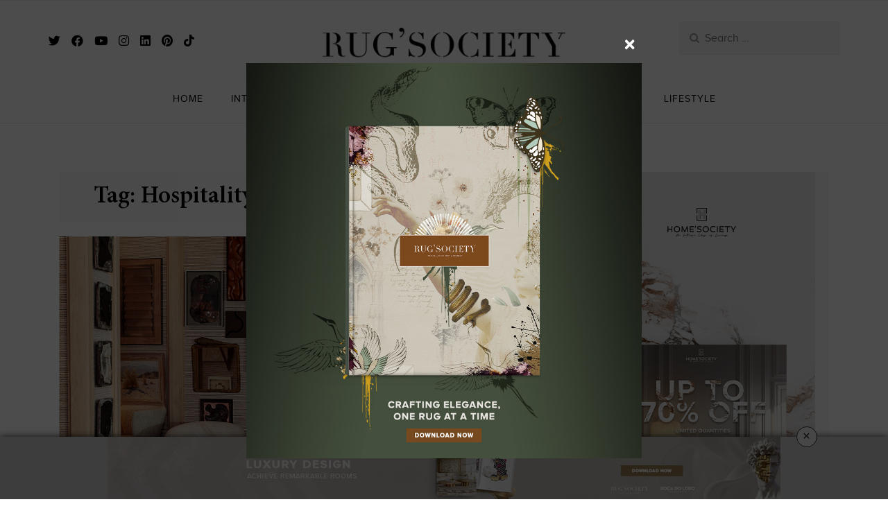

--- FILE ---
content_type: text/html; charset=UTF-8
request_url: https://rugsociety.eu/inspirations-and-ideas/tag/hospitality-projects/
body_size: 28524
content:
<!doctype html><html lang="en-US" prefix="og: http://ogp.me/ns# fb: http://ogp.me/ns/fb#"><head><meta charset="UTF-8"><meta name="viewport" content="width=device-width, initial-scale=1"><link rel="profile" href="https://gmpg.org/xfn/11"><link media="all" href="https://rugsociety.eu/inspirations-and-ideas/wp-content/cache/autoptimize/css/autoptimize_c249428a1fde407880b98412b8d6961f.css" rel="stylesheet"><title>Hospitality Projects | INSPIRATIONS AND IDEAS | RUG&#039;SOCIETY</title><meta name='robots' content='max-image-preview:large' /><meta property='og:locale' content='en_US'/><meta property="og:site_name" content="INSPIRATIONS AND IDEAS | RUG&#039;SOCIETY"/><meta property="fb:app_id" content="966242223397117"/><meta property="og:type" content="object"/><meta property="og:url" content="https://rugsociety.eu/inspirations-and-ideas/?taxonomy=&amp;term="/><meta property="og:title" content="Hospitality Projects | INSPIRATIONS AND IDEAS | RUG&#039;SOCIETY"/><meta name="twitter:url" content="https://rugsociety.eu/inspirations-and-ideas/?taxonomy=&amp;term="/><meta name="twitter:card" content="summary"/><meta name="twitter:title" content="Hospitality Projects | INSPIRATIONS AND IDEAS | RUG&#039;SOCIETY"/><link rel='dns-prefetch' href='//fonts.googleapis.com' /><link rel='dns-prefetch' href='//s.w.org' /><link rel="alternate" type="application/rss+xml" title="INSPIRATIONS AND IDEAS | RUG&#039;SOCIETY &raquo; Feed" href="https://rugsociety.eu/inspirations-and-ideas/feed/" /><link rel="alternate" type="application/rss+xml" title="INSPIRATIONS AND IDEAS | RUG&#039;SOCIETY &raquo; Comments Feed" href="https://rugsociety.eu/inspirations-and-ideas/comments/feed/" /><link rel="alternate" type="application/rss+xml" title="INSPIRATIONS AND IDEAS | RUG&#039;SOCIETY &raquo; Hospitality Projects Tag Feed" href="https://rugsociety.eu/inspirations-and-ideas/tag/hospitality-projects/feed/" /> <script type="text/javascript">window._wpemojiSettings = {"baseUrl":"https:\/\/s.w.org\/images\/core\/emoji\/13.1.0\/72x72\/","ext":".png","svgUrl":"https:\/\/s.w.org\/images\/core\/emoji\/13.1.0\/svg\/","svgExt":".svg","source":{"concatemoji":"https:\/\/rugsociety.eu\/inspirations-and-ideas\/wp-includes\/js\/wp-emoji-release.min.js?ver=5.9.12"}};
/*! This file is auto-generated */
!function(e,a,t){var n,r,o,i=a.createElement("canvas"),p=i.getContext&&i.getContext("2d");function s(e,t){var a=String.fromCharCode;p.clearRect(0,0,i.width,i.height),p.fillText(a.apply(this,e),0,0);e=i.toDataURL();return p.clearRect(0,0,i.width,i.height),p.fillText(a.apply(this,t),0,0),e===i.toDataURL()}function c(e){var t=a.createElement("script");t.src=e,t.defer=t.type="text/javascript",a.getElementsByTagName("head")[0].appendChild(t)}for(o=Array("flag","emoji"),t.supports={everything:!0,everythingExceptFlag:!0},r=0;r<o.length;r++)t.supports[o[r]]=function(e){if(!p||!p.fillText)return!1;switch(p.textBaseline="top",p.font="600 32px Arial",e){case"flag":return s([127987,65039,8205,9895,65039],[127987,65039,8203,9895,65039])?!1:!s([55356,56826,55356,56819],[55356,56826,8203,55356,56819])&&!s([55356,57332,56128,56423,56128,56418,56128,56421,56128,56430,56128,56423,56128,56447],[55356,57332,8203,56128,56423,8203,56128,56418,8203,56128,56421,8203,56128,56430,8203,56128,56423,8203,56128,56447]);case"emoji":return!s([10084,65039,8205,55357,56613],[10084,65039,8203,55357,56613])}return!1}(o[r]),t.supports.everything=t.supports.everything&&t.supports[o[r]],"flag"!==o[r]&&(t.supports.everythingExceptFlag=t.supports.everythingExceptFlag&&t.supports[o[r]]);t.supports.everythingExceptFlag=t.supports.everythingExceptFlag&&!t.supports.flag,t.DOMReady=!1,t.readyCallback=function(){t.DOMReady=!0},t.supports.everything||(n=function(){t.readyCallback()},a.addEventListener?(a.addEventListener("DOMContentLoaded",n,!1),e.addEventListener("load",n,!1)):(e.attachEvent("onload",n),a.attachEvent("onreadystatechange",function(){"complete"===a.readyState&&t.readyCallback()})),(n=t.source||{}).concatemoji?c(n.concatemoji):n.wpemoji&&n.twemoji&&(c(n.twemoji),c(n.wpemoji)))}(window,document,window._wpemojiSettings);</script> <style type="text/css">img.wp-smiley,
img.emoji {
	display: inline !important;
	border: none !important;
	box-shadow: none !important;
	height: 1em !important;
	width: 1em !important;
	margin: 0 0.07em !important;
	vertical-align: -0.1em !important;
	background: none !important;
	padding: 0 !important;
}</style><style id='global-styles-inline-css' type='text/css'>body{--wp--preset--color--black: #000000;--wp--preset--color--cyan-bluish-gray: #abb8c3;--wp--preset--color--white: #ffffff;--wp--preset--color--pale-pink: #f78da7;--wp--preset--color--vivid-red: #cf2e2e;--wp--preset--color--luminous-vivid-orange: #ff6900;--wp--preset--color--luminous-vivid-amber: #fcb900;--wp--preset--color--light-green-cyan: #7bdcb5;--wp--preset--color--vivid-green-cyan: #00d084;--wp--preset--color--pale-cyan-blue: #8ed1fc;--wp--preset--color--vivid-cyan-blue: #0693e3;--wp--preset--color--vivid-purple: #9b51e0;--wp--preset--gradient--vivid-cyan-blue-to-vivid-purple: linear-gradient(135deg,rgba(6,147,227,1) 0%,rgb(155,81,224) 100%);--wp--preset--gradient--light-green-cyan-to-vivid-green-cyan: linear-gradient(135deg,rgb(122,220,180) 0%,rgb(0,208,130) 100%);--wp--preset--gradient--luminous-vivid-amber-to-luminous-vivid-orange: linear-gradient(135deg,rgba(252,185,0,1) 0%,rgba(255,105,0,1) 100%);--wp--preset--gradient--luminous-vivid-orange-to-vivid-red: linear-gradient(135deg,rgba(255,105,0,1) 0%,rgb(207,46,46) 100%);--wp--preset--gradient--very-light-gray-to-cyan-bluish-gray: linear-gradient(135deg,rgb(238,238,238) 0%,rgb(169,184,195) 100%);--wp--preset--gradient--cool-to-warm-spectrum: linear-gradient(135deg,rgb(74,234,220) 0%,rgb(151,120,209) 20%,rgb(207,42,186) 40%,rgb(238,44,130) 60%,rgb(251,105,98) 80%,rgb(254,248,76) 100%);--wp--preset--gradient--blush-light-purple: linear-gradient(135deg,rgb(255,206,236) 0%,rgb(152,150,240) 100%);--wp--preset--gradient--blush-bordeaux: linear-gradient(135deg,rgb(254,205,165) 0%,rgb(254,45,45) 50%,rgb(107,0,62) 100%);--wp--preset--gradient--luminous-dusk: linear-gradient(135deg,rgb(255,203,112) 0%,rgb(199,81,192) 50%,rgb(65,88,208) 100%);--wp--preset--gradient--pale-ocean: linear-gradient(135deg,rgb(255,245,203) 0%,rgb(182,227,212) 50%,rgb(51,167,181) 100%);--wp--preset--gradient--electric-grass: linear-gradient(135deg,rgb(202,248,128) 0%,rgb(113,206,126) 100%);--wp--preset--gradient--midnight: linear-gradient(135deg,rgb(2,3,129) 0%,rgb(40,116,252) 100%);--wp--preset--duotone--dark-grayscale: url('#wp-duotone-dark-grayscale');--wp--preset--duotone--grayscale: url('#wp-duotone-grayscale');--wp--preset--duotone--purple-yellow: url('#wp-duotone-purple-yellow');--wp--preset--duotone--blue-red: url('#wp-duotone-blue-red');--wp--preset--duotone--midnight: url('#wp-duotone-midnight');--wp--preset--duotone--magenta-yellow: url('#wp-duotone-magenta-yellow');--wp--preset--duotone--purple-green: url('#wp-duotone-purple-green');--wp--preset--duotone--blue-orange: url('#wp-duotone-blue-orange');--wp--preset--font-size--small: 13px;--wp--preset--font-size--medium: 20px;--wp--preset--font-size--large: 36px;--wp--preset--font-size--x-large: 42px;}.has-black-color{color: var(--wp--preset--color--black) !important;}.has-cyan-bluish-gray-color{color: var(--wp--preset--color--cyan-bluish-gray) !important;}.has-white-color{color: var(--wp--preset--color--white) !important;}.has-pale-pink-color{color: var(--wp--preset--color--pale-pink) !important;}.has-vivid-red-color{color: var(--wp--preset--color--vivid-red) !important;}.has-luminous-vivid-orange-color{color: var(--wp--preset--color--luminous-vivid-orange) !important;}.has-luminous-vivid-amber-color{color: var(--wp--preset--color--luminous-vivid-amber) !important;}.has-light-green-cyan-color{color: var(--wp--preset--color--light-green-cyan) !important;}.has-vivid-green-cyan-color{color: var(--wp--preset--color--vivid-green-cyan) !important;}.has-pale-cyan-blue-color{color: var(--wp--preset--color--pale-cyan-blue) !important;}.has-vivid-cyan-blue-color{color: var(--wp--preset--color--vivid-cyan-blue) !important;}.has-vivid-purple-color{color: var(--wp--preset--color--vivid-purple) !important;}.has-black-background-color{background-color: var(--wp--preset--color--black) !important;}.has-cyan-bluish-gray-background-color{background-color: var(--wp--preset--color--cyan-bluish-gray) !important;}.has-white-background-color{background-color: var(--wp--preset--color--white) !important;}.has-pale-pink-background-color{background-color: var(--wp--preset--color--pale-pink) !important;}.has-vivid-red-background-color{background-color: var(--wp--preset--color--vivid-red) !important;}.has-luminous-vivid-orange-background-color{background-color: var(--wp--preset--color--luminous-vivid-orange) !important;}.has-luminous-vivid-amber-background-color{background-color: var(--wp--preset--color--luminous-vivid-amber) !important;}.has-light-green-cyan-background-color{background-color: var(--wp--preset--color--light-green-cyan) !important;}.has-vivid-green-cyan-background-color{background-color: var(--wp--preset--color--vivid-green-cyan) !important;}.has-pale-cyan-blue-background-color{background-color: var(--wp--preset--color--pale-cyan-blue) !important;}.has-vivid-cyan-blue-background-color{background-color: var(--wp--preset--color--vivid-cyan-blue) !important;}.has-vivid-purple-background-color{background-color: var(--wp--preset--color--vivid-purple) !important;}.has-black-border-color{border-color: var(--wp--preset--color--black) !important;}.has-cyan-bluish-gray-border-color{border-color: var(--wp--preset--color--cyan-bluish-gray) !important;}.has-white-border-color{border-color: var(--wp--preset--color--white) !important;}.has-pale-pink-border-color{border-color: var(--wp--preset--color--pale-pink) !important;}.has-vivid-red-border-color{border-color: var(--wp--preset--color--vivid-red) !important;}.has-luminous-vivid-orange-border-color{border-color: var(--wp--preset--color--luminous-vivid-orange) !important;}.has-luminous-vivid-amber-border-color{border-color: var(--wp--preset--color--luminous-vivid-amber) !important;}.has-light-green-cyan-border-color{border-color: var(--wp--preset--color--light-green-cyan) !important;}.has-vivid-green-cyan-border-color{border-color: var(--wp--preset--color--vivid-green-cyan) !important;}.has-pale-cyan-blue-border-color{border-color: var(--wp--preset--color--pale-cyan-blue) !important;}.has-vivid-cyan-blue-border-color{border-color: var(--wp--preset--color--vivid-cyan-blue) !important;}.has-vivid-purple-border-color{border-color: var(--wp--preset--color--vivid-purple) !important;}.has-vivid-cyan-blue-to-vivid-purple-gradient-background{background: var(--wp--preset--gradient--vivid-cyan-blue-to-vivid-purple) !important;}.has-light-green-cyan-to-vivid-green-cyan-gradient-background{background: var(--wp--preset--gradient--light-green-cyan-to-vivid-green-cyan) !important;}.has-luminous-vivid-amber-to-luminous-vivid-orange-gradient-background{background: var(--wp--preset--gradient--luminous-vivid-amber-to-luminous-vivid-orange) !important;}.has-luminous-vivid-orange-to-vivid-red-gradient-background{background: var(--wp--preset--gradient--luminous-vivid-orange-to-vivid-red) !important;}.has-very-light-gray-to-cyan-bluish-gray-gradient-background{background: var(--wp--preset--gradient--very-light-gray-to-cyan-bluish-gray) !important;}.has-cool-to-warm-spectrum-gradient-background{background: var(--wp--preset--gradient--cool-to-warm-spectrum) !important;}.has-blush-light-purple-gradient-background{background: var(--wp--preset--gradient--blush-light-purple) !important;}.has-blush-bordeaux-gradient-background{background: var(--wp--preset--gradient--blush-bordeaux) !important;}.has-luminous-dusk-gradient-background{background: var(--wp--preset--gradient--luminous-dusk) !important;}.has-pale-ocean-gradient-background{background: var(--wp--preset--gradient--pale-ocean) !important;}.has-electric-grass-gradient-background{background: var(--wp--preset--gradient--electric-grass) !important;}.has-midnight-gradient-background{background: var(--wp--preset--gradient--midnight) !important;}.has-small-font-size{font-size: var(--wp--preset--font-size--small) !important;}.has-medium-font-size{font-size: var(--wp--preset--font-size--medium) !important;}.has-large-font-size{font-size: var(--wp--preset--font-size--large) !important;}.has-x-large-font-size{font-size: var(--wp--preset--font-size--x-large) !important;}</style><link rel='stylesheet' id='maicha-blog-fonts-css'  href='//fonts.googleapis.com/css?family=Cormorant%3A500%2C600%7CWork+Sans' type='text/css' media='all' /><style id='maicha-blog-custom-style-inline-css' type='text/css'>.top-header:before{background: ;}</style><link rel='stylesheet' id='popup-maker-site-css'  href='https://rugsociety.eu/inspirations-and-ideas/wp-content/cache/autoptimize/css/autoptimize_single_ae1bbc9abdf1b1a09e0398b46c19d00f.css?generated=1726666021&#038;ver=1.20.1' type='text/css' media='all' /> <script type='text/javascript' src='https://rugsociety.eu/inspirations-and-ideas/wp-includes/js/jquery/jquery.min.js?ver=3.6.0' id='jquery-core-js'></script> <script type='text/javascript' src='https://rugsociety.eu/inspirations-and-ideas/wp-includes/js/jquery/jquery-migrate.min.js?ver=3.3.2' id='jquery-migrate-js'></script> <link rel="https://api.w.org/" href="https://rugsociety.eu/inspirations-and-ideas/wp-json/" /><link rel="alternate" type="application/json" href="https://rugsociety.eu/inspirations-and-ideas/wp-json/wp/v2/tags/948" /><link rel="EditURI" type="application/rsd+xml" title="RSD" href="https://rugsociety.eu/inspirations-and-ideas/xmlrpc.php?rsd" /><link rel="wlwmanifest" type="application/wlwmanifest+xml" href="https://rugsociety.eu/inspirations-and-ideas/wp-includes/wlwmanifest.xml" /><meta name="generator" content="WordPress 5.9.12" /> <script  src="https://code.jquery.com/jquery-3.2.1.min.js"  integrity="sha256-hwg4gsxgFZhOsEEamdOYGBf13FyQuiTwlAQgxVSNgt4=" crossorigin="anonymous"></script> <script>BDjQuery = jQuery.noConflict( true );</script> <script>BDjQuery(document).on('click', '.bannerDinamicAction', function (event) {
					BDjQuery.ajax({
						url:  "https://rugsociety.eu/inspirations-and-ideas/wp-content/plugins/banners_dinamicos/ClickCount.php",
						data: {
							idImage:BDjQuery(this).attr("data-imageid"),
						},
						success: console.log("success"),
					});
				});</script> <style type="text/css">.site-title,
			.site-description {
				position: absolute;
				clip: rect(1px, 1px, 1px, 1px);
			}</style><style type="text/css" id="spu-css-14332" class="spu-css">#spu-bg-14332 {
			background-color: rgba(0, 0, 0, 0);
		}

		#spu-14332 .spu-close {
			font-size: 30px;
			color: rgb(255, 255, 255);
			text-shadow: 0 1px 0 #000;
		}

		#spu-14332 .spu-close:hover {
			color: #000;
		}

		#spu-14332 {
			background-color: rgba(0, 0, 0, 0);
			max-width: 600px;
			border-radius: 0px;
			
					height: auto;
					box-shadow:  0px 0px 0px 0px #ccc;
				}

		#spu-14332 .spu-container {
					padding: 30px;
			height: calc(100% - 28px);
		}</style><link rel="icon" href="https://rugsociety.eu/inspirations-and-ideas/wp-content/uploads/2020/01/cropped-icon-rugsociety-1-32x32.jpg" sizes="32x32" /><link rel="icon" href="https://rugsociety.eu/inspirations-and-ideas/wp-content/uploads/2020/01/cropped-icon-rugsociety-1-192x192.jpg" sizes="192x192" /><link rel="apple-touch-icon" href="https://rugsociety.eu/inspirations-and-ideas/wp-content/uploads/2020/01/cropped-icon-rugsociety-1-180x180.jpg" /><meta name="msapplication-TileImage" content="https://rugsociety.eu/inspirations-and-ideas/wp-content/uploads/2020/01/cropped-icon-rugsociety-1-270x270.jpg" />  <script async src="https://www.googletagmanager.com/gtag/js?id=G-8X9SH1FH03"></script> <script>window.dataLayer = window.dataLayer || [];
    function gtag(){dataLayer.push(arguments);}
    gtag('js', new Date());

    gtag('config', 'G-8X9SH1FH03');</script> <link rel="stylesheet" href="https://cdnjs.cloudflare.com/ajax/libs/font-awesome/5.15.2/css/all.min.css" integrity="sha512-HK5fgLBL+xu6dm/Ii3z4xhlSUyZgTT9tuc/hSrtw6uzJOvgRr2a9jyxxT1ely+B+xFAmJKVSTbpM/CuL7qxO8w==" crossorigin="anonymous" referrerpolicy="no-referrer" /><link rel="stylesheet" href="https://cdnjs.cloudflare.com/ajax/libs/font-awesome/5.15.2/css/solid.min.css" integrity="sha512-xIEmv/u9DeZZRfvRS06QVP2C97Hs5i0ePXDooLa5ZPla3jOgPT/w6CzoSMPuRiumP7A/xhnUBxRmgWWwU26ZeQ==" crossorigin="anonymous" referrerpolicy="no-referrer" /><link rel="stylesheet" href="https://cdnjs.cloudflare.com/ajax/libs/font-awesome/5.15.2/css/brands.min.css" integrity="sha512-dBL5cY4qTt42J1cfabCHTYR7KMztyd+n4t2GhD6EH/MKWJIIHuEYckJ1nHEpTwIaiDkrjzbc6WyiSkdLP+3INQ==" crossorigin="anonymous" referrerpolicy="no-referrer" /></head><body class="archive tag tag-hospitality-projects tag-948 wp-custom-logo hfeed"> <svg xmlns="http://www.w3.org/2000/svg" viewBox="0 0 0 0" width="0" height="0" focusable="false" role="none" style="visibility: hidden; position: absolute; left: -9999px; overflow: hidden;" ><defs><filter id="wp-duotone-dark-grayscale"><feColorMatrix color-interpolation-filters="sRGB" type="matrix" values=" .299 .587 .114 0 0 .299 .587 .114 0 0 .299 .587 .114 0 0 .299 .587 .114 0 0 " /><feComponentTransfer color-interpolation-filters="sRGB" ><feFuncR type="table" tableValues="0 0.49803921568627" /><feFuncG type="table" tableValues="0 0.49803921568627" /><feFuncB type="table" tableValues="0 0.49803921568627" /><feFuncA type="table" tableValues="1 1" /></feComponentTransfer><feComposite in2="SourceGraphic" operator="in" /></filter></defs></svg><svg xmlns="http://www.w3.org/2000/svg" viewBox="0 0 0 0" width="0" height="0" focusable="false" role="none" style="visibility: hidden; position: absolute; left: -9999px; overflow: hidden;" ><defs><filter id="wp-duotone-grayscale"><feColorMatrix color-interpolation-filters="sRGB" type="matrix" values=" .299 .587 .114 0 0 .299 .587 .114 0 0 .299 .587 .114 0 0 .299 .587 .114 0 0 " /><feComponentTransfer color-interpolation-filters="sRGB" ><feFuncR type="table" tableValues="0 1" /><feFuncG type="table" tableValues="0 1" /><feFuncB type="table" tableValues="0 1" /><feFuncA type="table" tableValues="1 1" /></feComponentTransfer><feComposite in2="SourceGraphic" operator="in" /></filter></defs></svg><svg xmlns="http://www.w3.org/2000/svg" viewBox="0 0 0 0" width="0" height="0" focusable="false" role="none" style="visibility: hidden; position: absolute; left: -9999px; overflow: hidden;" ><defs><filter id="wp-duotone-purple-yellow"><feColorMatrix color-interpolation-filters="sRGB" type="matrix" values=" .299 .587 .114 0 0 .299 .587 .114 0 0 .299 .587 .114 0 0 .299 .587 .114 0 0 " /><feComponentTransfer color-interpolation-filters="sRGB" ><feFuncR type="table" tableValues="0.54901960784314 0.98823529411765" /><feFuncG type="table" tableValues="0 1" /><feFuncB type="table" tableValues="0.71764705882353 0.25490196078431" /><feFuncA type="table" tableValues="1 1" /></feComponentTransfer><feComposite in2="SourceGraphic" operator="in" /></filter></defs></svg><svg xmlns="http://www.w3.org/2000/svg" viewBox="0 0 0 0" width="0" height="0" focusable="false" role="none" style="visibility: hidden; position: absolute; left: -9999px; overflow: hidden;" ><defs><filter id="wp-duotone-blue-red"><feColorMatrix color-interpolation-filters="sRGB" type="matrix" values=" .299 .587 .114 0 0 .299 .587 .114 0 0 .299 .587 .114 0 0 .299 .587 .114 0 0 " /><feComponentTransfer color-interpolation-filters="sRGB" ><feFuncR type="table" tableValues="0 1" /><feFuncG type="table" tableValues="0 0.27843137254902" /><feFuncB type="table" tableValues="0.5921568627451 0.27843137254902" /><feFuncA type="table" tableValues="1 1" /></feComponentTransfer><feComposite in2="SourceGraphic" operator="in" /></filter></defs></svg><svg xmlns="http://www.w3.org/2000/svg" viewBox="0 0 0 0" width="0" height="0" focusable="false" role="none" style="visibility: hidden; position: absolute; left: -9999px; overflow: hidden;" ><defs><filter id="wp-duotone-midnight"><feColorMatrix color-interpolation-filters="sRGB" type="matrix" values=" .299 .587 .114 0 0 .299 .587 .114 0 0 .299 .587 .114 0 0 .299 .587 .114 0 0 " /><feComponentTransfer color-interpolation-filters="sRGB" ><feFuncR type="table" tableValues="0 0" /><feFuncG type="table" tableValues="0 0.64705882352941" /><feFuncB type="table" tableValues="0 1" /><feFuncA type="table" tableValues="1 1" /></feComponentTransfer><feComposite in2="SourceGraphic" operator="in" /></filter></defs></svg><svg xmlns="http://www.w3.org/2000/svg" viewBox="0 0 0 0" width="0" height="0" focusable="false" role="none" style="visibility: hidden; position: absolute; left: -9999px; overflow: hidden;" ><defs><filter id="wp-duotone-magenta-yellow"><feColorMatrix color-interpolation-filters="sRGB" type="matrix" values=" .299 .587 .114 0 0 .299 .587 .114 0 0 .299 .587 .114 0 0 .299 .587 .114 0 0 " /><feComponentTransfer color-interpolation-filters="sRGB" ><feFuncR type="table" tableValues="0.78039215686275 1" /><feFuncG type="table" tableValues="0 0.94901960784314" /><feFuncB type="table" tableValues="0.35294117647059 0.47058823529412" /><feFuncA type="table" tableValues="1 1" /></feComponentTransfer><feComposite in2="SourceGraphic" operator="in" /></filter></defs></svg><svg xmlns="http://www.w3.org/2000/svg" viewBox="0 0 0 0" width="0" height="0" focusable="false" role="none" style="visibility: hidden; position: absolute; left: -9999px; overflow: hidden;" ><defs><filter id="wp-duotone-purple-green"><feColorMatrix color-interpolation-filters="sRGB" type="matrix" values=" .299 .587 .114 0 0 .299 .587 .114 0 0 .299 .587 .114 0 0 .299 .587 .114 0 0 " /><feComponentTransfer color-interpolation-filters="sRGB" ><feFuncR type="table" tableValues="0.65098039215686 0.40392156862745" /><feFuncG type="table" tableValues="0 1" /><feFuncB type="table" tableValues="0.44705882352941 0.4" /><feFuncA type="table" tableValues="1 1" /></feComponentTransfer><feComposite in2="SourceGraphic" operator="in" /></filter></defs></svg><svg xmlns="http://www.w3.org/2000/svg" viewBox="0 0 0 0" width="0" height="0" focusable="false" role="none" style="visibility: hidden; position: absolute; left: -9999px; overflow: hidden;" ><defs><filter id="wp-duotone-blue-orange"><feColorMatrix color-interpolation-filters="sRGB" type="matrix" values=" .299 .587 .114 0 0 .299 .587 .114 0 0 .299 .587 .114 0 0 .299 .587 .114 0 0 " /><feComponentTransfer color-interpolation-filters="sRGB" ><feFuncR type="table" tableValues="0.098039215686275 1" /><feFuncG type="table" tableValues="0 0.66274509803922" /><feFuncB type="table" tableValues="0.84705882352941 0.41960784313725" /><feFuncA type="table" tableValues="1 1" /></feComponentTransfer><feComposite in2="SourceGraphic" operator="in" /></filter></defs></svg> <a class="skip-link screen-reader-text" href="#content">Skip to content</a><style>.banefixedfull {
    background-color: #cccccc;
    position: fixed;
    bottom: 0;
    left: 0;
    width: 100%;
    z-index: 999;
    box-shadow: 0px 0 10px rgb(0 0 0 / 80%);
    -moz-box-shadow: 0px 0 10px rgba(0, 0, 0, 0.8);
    -webkit-box-shadow: 0px 0 10px rgb(0 0 0 / 80%);
    padding: 5px 0;
}
button.close-sticky {
    position: absolute;
    right: 8%;
    top: -15px;
    border-radius: 100%;
    width: 30px;
    height: 30px;
    font-size: 22px;
    line-height: 24px;
    color: #000;
    border-color: #333;
    border-style: solid;
    border-width: 1px;
    background: rgb(239, 239, 239);
    padding: 0;
    text-align: center;
    padding-bottom: 3px;
}
.size-full.wp-image-14095 {
    max-width: 1000px;
    height: auto;
    margin-bottom: 5px;
    margin-top: 5px;
}</style><header class="site-header headers-extended" role="banner"><div style="display:none" class="col-xs-12 nopadding banefixedfull hidden-xs"> <button type="button" class="close-sticky">×</button><div class="col-xs-12 text-center"> <a href="https://rugsociety.eu/downloads/catalogues/elevated-spaces-crafting-inspired-interiors" onclick="ga('send','event','Catalogue','Download Now','Blog Footer Pop Up', 'bookBLRS');" target="_blank"><img class="alignnone size-full" src="/blog/images/campaign/elevated-spaces-interiors/elevated-spaces-interiors-ft.jpg" alt="Elevated Spaces" width="970" height="90" /></a></div></div><div class="nav-wrapper"><nav id="primary-nav" class="navbar navbar-default"><div class="mobile-top-header" style=" padding-top: ;padding-bottom: " ><div class="container"><div class="row"><div class="header-logo"> <a href="https://rugsociety.eu/" class="custom-logo-link" rel="home" aria-current="page" onclick="ga('send','event','logo','logo header');"><noscript><img width="2076" height="387" src="https://rugsociety.eu/inspirations-and-ideas/wp-content/uploads/2020/01/logo-rug-society-2.png" class="custom-logo" alt="RugSociety - Inspirations and Ideas" srcset="https://rugsociety.eu/inspirations-and-ideas/wp-content/uploads/2020/01/logo-rug-society-2.png 2076w, https://rugsociety.eu/inspirations-and-ideas/wp-content/uploads/2020/01/logo-rug-society-2-300x56.png 300w, https://rugsociety.eu/inspirations-and-ideas/wp-content/uploads/2020/01/logo-rug-society-2-1024x191.png 1024w, https://rugsociety.eu/inspirations-and-ideas/wp-content/uploads/2020/01/logo-rug-society-2-768x143.png 768w, https://rugsociety.eu/inspirations-and-ideas/wp-content/uploads/2020/01/logo-rug-society-2-1536x286.png 1536w, https://rugsociety.eu/inspirations-and-ideas/wp-content/uploads/2020/01/logo-rug-society-2-2048x382.png 2048w" sizes="(max-width: 2076px) 100vw, 2076px" /></noscript><img width="2076" height="387" src="https://rugsociety.eu/inspirations-and-ideas/wp-content/uploads/2020/01/logo-rug-society-2.png" data-src="https://rugsociety.eu/inspirations-and-ideas/wp-content/uploads/2020/01/logo-rug-society-2.png" class="custom-logo lazyloaded" alt="RugSociety - Inspirations and Ideas" data-srcset="https://rugsociety.eu/inspirations-and-ideas/wp-content/uploads/2020/01/logo-rug-society-2.png 2076w, https://rugsociety.eu/inspirations-and-ideas/wp-content/uploads/2020/01/logo-rug-society-2-300x56.png 300w, https://rugsociety.eu/inspirations-and-ideas/wp-content/uploads/2020/01/logo-rug-society-2-1024x191.png 1024w, https://rugsociety.eu/inspirations-and-ideas/wp-content/uploads/2020/01/logo-rug-society-2-768x143.png 768w, https://rugsociety.eu/inspirations-and-ideas/wp-content/uploads/2020/01/logo-rug-society-2-1536x286.png 1536w, https://rugsociety.eu/inspirations-and-ideas/wp-content/uploads/2020/01/logo-rug-society-2-2048x382.png 2048w" data-sizes="(max-width: 2076px) 100vw, 2076px" sizes="(max-width: 2076px) 100vw, 2076px" srcset="https://rugsociety.eu/inspirations-and-ideas/wp-content/uploads/2020/01/logo-rug-society-2.png 2076w, https://rugsociety.eu/inspirations-and-ideas/wp-content/uploads/2020/01/logo-rug-society-2-300x56.png 300w, https://rugsociety.eu/inspirations-and-ideas/wp-content/uploads/2020/01/logo-rug-society-2-1024x191.png 1024w, https://rugsociety.eu/inspirations-and-ideas/wp-content/uploads/2020/01/logo-rug-society-2-768x143.png 768w, https://rugsociety.eu/inspirations-and-ideas/wp-content/uploads/2020/01/logo-rug-society-2-1536x286.png 1536w, https://rugsociety.eu/inspirations-and-ideas/wp-content/uploads/2020/01/logo-rug-society-2-2048x382.png 2048w"></a></div><div class="navbar-col header-icon"><ul class="nav navbar-nav navbar-left"><div class="top-social-icons"><ul class="social-icons"><li><a href="https://twitter.com/rug_society" class="social-icon" target="_blank"> <i class="fab fa-twitter"></i></a></li><li><a href="https://www.facebook.com/rugsociety/" class="social-icon" target="_blank"> <i class="fab fa-facebook"></i></a></li><li><a href="https://www.youtube.com/channel/UCyijF8v5keGMK8YHrVUh-Xg" class="social-icon" target="_blank"> <i class="fab fa-youtube"></i></a></li><li><a href="https://www.instagram.com/rug_society/" class="social-icon" target="_blank"> <i class="fab fa-instagram"></i></a></li><li><a href="https://linkedin.com/company/rug-society" class="social-icon" target="_blank"> <i class="fab fa-linkedin"></i></a></li><li><a href="https://www.pinterest.pt/rugsociety/" class="social-icon" target="_blank"> <i class="fab fa-pinterest"></i></a></li><li><a href="https://www.tiktok.com/@homes_society" class="social-icon" target="_blank"> <i class="fab fa-tiktok"></i></a></li><li><div class="navbar-header"> <button type="button" class="navbar-toggle collapsed" data-toggle="collapse"  data-target="#navbar-collapse" aria-expanded="false"> <span class="sr-only">Toggle navigation</span> <span class="icon-bar"></span> <span class="icon-bar"></span> <span class="icon-bar"></span> </button></div></li></ul></div></ul></div></div></div></div><div class="top-header mobile-hide" style=" padding-top: ;padding-bottom: " ><div class="container"><div class="row"><div class="navbar-col header-icon mobile-hide"><ul class="nav navbar-nav navbar-left"><div class="top-social-icons"><ul class="social-icons"><li><a href="https://twitter.com/rug_society" class="social-icon" target="_blank"> <i class="fab fa-twitter"></i></a></li><li><a href="https://www.facebook.com/rugsociety/" class="social-icon" target="_blank"> <i class="fab fa-facebook"></i></a></li><li><a href="https://www.youtube.com/channel/UCyijF8v5keGMK8YHrVUh-Xg" class="social-icon" target="_blank"> <i class="fab fa-youtube"></i></a></li><li><a href="https://www.instagram.com/rug_society/" class="social-icon" target="_blank"> <i class="fab fa-instagram"></i></a></li><li><a href="https://linkedin.com/company/rug-society" class="social-icon" target="_blank"> <i class="fab fa-linkedin"></i></a></li><li><a href="https://www.pinterest.pt/rugsociety/" class="social-icon" target="_blank"> <i class="fab fa-pinterest"></i></a></li><li><a href="https://www.tiktok.com/@homes_society" class="social-icon" target="_blank"> <i class="fab fa-tiktok"></i></a></li></ul></div></ul></div><div class="header-logo"> <a href="https://rugsociety.eu/" class="custom-logo-link" rel="home" aria-current="page" onclick="ga('send','event','logo','logo header');"><noscript><img width="2076" height="387" src="https://rugsociety.eu/inspirations-and-ideas/wp-content/uploads/2020/01/logo-rug-society-2.png" class="custom-logo" alt="RugSociety - Inspirations and Ideas" srcset="https://rugsociety.eu/inspirations-and-ideas/wp-content/uploads/2020/01/logo-rug-society-2.png 2076w, https://rugsociety.eu/inspirations-and-ideas/wp-content/uploads/2020/01/logo-rug-society-2-300x56.png 300w, https://rugsociety.eu/inspirations-and-ideas/wp-content/uploads/2020/01/logo-rug-society-2-1024x191.png 1024w, https://rugsociety.eu/inspirations-and-ideas/wp-content/uploads/2020/01/logo-rug-society-2-768x143.png 768w, https://rugsociety.eu/inspirations-and-ideas/wp-content/uploads/2020/01/logo-rug-society-2-1536x286.png 1536w, https://rugsociety.eu/inspirations-and-ideas/wp-content/uploads/2020/01/logo-rug-society-2-2048x382.png 2048w" sizes="(max-width: 2076px) 100vw, 2076px" /></noscript><img width="2076" height="387" src="https://rugsociety.eu/inspirations-and-ideas/wp-content/uploads/2020/01/logo-rug-society-2.png" data-src="https://rugsociety.eu/inspirations-and-ideas/wp-content/uploads/2020/01/logo-rug-society-2.png" class="custom-logo lazyloaded" alt="RugSociety - Inspirations and Ideas" data-srcset="https://rugsociety.eu/inspirations-and-ideas/wp-content/uploads/2020/01/logo-rug-society-2.png 2076w, https://rugsociety.eu/inspirations-and-ideas/wp-content/uploads/2020/01/logo-rug-society-2-300x56.png 300w, https://rugsociety.eu/inspirations-and-ideas/wp-content/uploads/2020/01/logo-rug-society-2-1024x191.png 1024w, https://rugsociety.eu/inspirations-and-ideas/wp-content/uploads/2020/01/logo-rug-society-2-768x143.png 768w, https://rugsociety.eu/inspirations-and-ideas/wp-content/uploads/2020/01/logo-rug-society-2-1536x286.png 1536w, https://rugsociety.eu/inspirations-and-ideas/wp-content/uploads/2020/01/logo-rug-society-2-2048x382.png 2048w" data-sizes="(max-width: 2076px) 100vw, 2076px" sizes="(max-width: 2076px) 100vw, 2076px" srcset="https://rugsociety.eu/inspirations-and-ideas/wp-content/uploads/2020/01/logo-rug-society-2.png 2076w, https://rugsociety.eu/inspirations-and-ideas/wp-content/uploads/2020/01/logo-rug-society-2-300x56.png 300w, https://rugsociety.eu/inspirations-and-ideas/wp-content/uploads/2020/01/logo-rug-society-2-1024x191.png 1024w, https://rugsociety.eu/inspirations-and-ideas/wp-content/uploads/2020/01/logo-rug-society-2-768x143.png 768w, https://rugsociety.eu/inspirations-and-ideas/wp-content/uploads/2020/01/logo-rug-society-2-1536x286.png 1536w, https://rugsociety.eu/inspirations-and-ideas/wp-content/uploads/2020/01/logo-rug-society-2-2048x382.png 2048w"></a></div><div class="header-search-bar mobile-hide"><form role="search" method="get" class="search-form" action="https://rugsociety.eu/inspirations-and-ideas/"> <label> <span class="screen-reader-text">Search for:</span> <input type="search" class="search-field" placeholder="Search &hellip;" value="" name="s" /> </label> <input type="submit" class="search-submit" value="Search" /></form></div></div></div></div><div class="container"><div class="row"><div class="collapse navbar-collapse" id="navbar-collapse"><ul id="menu-header-menu" class="nav navbar-nav navbar-center"><li itemscope="itemscope" itemtype="https://www.schema.org/SiteNavigationElement" id="menu-item-10400" class="menu-item menu-item-type-custom menu-item-object-custom menu-item-home menu-item-10400 nav-item"><a title="Home" href="https://rugsociety.eu/inspirations-and-ideas" class="nav-link">Home</a></li><li itemscope="itemscope" itemtype="https://www.schema.org/SiteNavigationElement" id="menu-item-14" class="menu-item menu-item-type-taxonomy menu-item-object-category menu-item-14 nav-item"><a title="Interiors &amp; Decor" href="https://rugsociety.eu/inspirations-and-ideas/category/interiors-and-decor/" class="nav-link">Interiors &amp; Decor</a></li><li itemscope="itemscope" itemtype="https://www.schema.org/SiteNavigationElement" id="menu-item-18" class="menu-item menu-item-type-taxonomy menu-item-object-category menu-item-18 nav-item"><a title="Styles" href="https://rugsociety.eu/inspirations-and-ideas/category/styles/" class="nav-link">Styles</a></li><li itemscope="itemscope" itemtype="https://www.schema.org/SiteNavigationElement" id="menu-item-16" class="menu-item menu-item-type-taxonomy menu-item-object-category menu-item-16 nav-item"><a title="Materials" href="https://rugsociety.eu/inspirations-and-ideas/category/materials/" class="nav-link">Materials</a></li><li itemscope="itemscope" itemtype="https://www.schema.org/SiteNavigationElement" id="menu-item-17" class="menu-item menu-item-type-taxonomy menu-item-object-category menu-item-17 nav-item"><a title="Products" href="https://rugsociety.eu/inspirations-and-ideas/category/products/" class="nav-link">Products</a></li><li itemscope="itemscope" itemtype="https://www.schema.org/SiteNavigationElement" id="menu-item-19" class="menu-item menu-item-type-taxonomy menu-item-object-category menu-item-19 nav-item"><a title="Trends" href="https://rugsociety.eu/inspirations-and-ideas/category/trends/" class="nav-link">Trends</a></li><li itemscope="itemscope" itemtype="https://www.schema.org/SiteNavigationElement" id="menu-item-15" class="menu-item menu-item-type-taxonomy menu-item-object-category menu-item-15 nav-item"><a title="Lifestyle" href="https://rugsociety.eu/inspirations-and-ideas/category/lifestyle/" class="nav-link">Lifestyle</a></li></ul></div></div></div></nav></div></header><div class="section-content section"><div class="container"><div class="row"><div class="col-md-8"><div id="primary" class="content-area"><main id="main" class="site-main"><header class="page-header"><h1 class="page-title">Tag: <span>Hospitality Projects</span></h1></header><article id="post-13072" class="post-13072 post type-post status-publish format-standard has-post-thumbnail hentry category-interiors-and-decor tag-hospitality tag-hospitality-design tag-hospitality-projects tag-interior-design tag-kelly-wearstler tag-kelly-wearstler-interior-design tag-luxury"> <noscript><img width="800" height="533" src="https://rugsociety.eu/inspirations-and-ideas/wp-content/uploads/2023/02/Get-To-Know-Kelly-Wearstler-Best-Hospitality-Projects-12-2.jpg" class="attachment-post-thumbnail size-post-thumbnail wp-post-image" alt="Get To Know Kelly Wearstler Best Hospitality Projects" srcset="https://rugsociety.eu/inspirations-and-ideas/wp-content/uploads/2023/02/Get-To-Know-Kelly-Wearstler-Best-Hospitality-Projects-12-2.jpg 800w, https://rugsociety.eu/inspirations-and-ideas/wp-content/uploads/2023/02/Get-To-Know-Kelly-Wearstler-Best-Hospitality-Projects-12-2-300x200.jpg 300w, https://rugsociety.eu/inspirations-and-ideas/wp-content/uploads/2023/02/Get-To-Know-Kelly-Wearstler-Best-Hospitality-Projects-12-2-768x512.jpg 768w" sizes="(max-width: 800px) 100vw, 800px"></noscript><img width="800" height="533" src='data:image/svg+xml,%3Csvg%20xmlns=%22http://www.w3.org/2000/svg%22%20viewBox=%220%200%20800%20533%22%3E%3C/svg%3E' data-src="https://rugsociety.eu/inspirations-and-ideas/wp-content/uploads/2023/02/Get-To-Know-Kelly-Wearstler-Best-Hospitality-Projects-12-2.jpg" class="lazyload attachment-post-thumbnail size-post-thumbnail wp-post-image" alt="Get To Know Kelly Wearstler Best Hospitality Projects" data-srcset="https://rugsociety.eu/inspirations-and-ideas/wp-content/uploads/2023/02/Get-To-Know-Kelly-Wearstler-Best-Hospitality-Projects-12-2.jpg 800w, https://rugsociety.eu/inspirations-and-ideas/wp-content/uploads/2023/02/Get-To-Know-Kelly-Wearstler-Best-Hospitality-Projects-12-2-300x200.jpg 300w, https://rugsociety.eu/inspirations-and-ideas/wp-content/uploads/2023/02/Get-To-Know-Kelly-Wearstler-Best-Hospitality-Projects-12-2-768x512.jpg 768w" data-sizes="(max-width: 800px) 100vw, 800px"><div class="post-bg"><header class="entry-header"><h2 class="entry-title"><a href="https://rugsociety.eu/inspirations-and-ideas/2023/02/13/get-to-know-kelly-wearstler-best-hospitality-projects/" rel="bookmark">Get To Know Kelly Wearstler Best Hospitality Projects</a></h2><div class="entry-meta"><div class="metabar-wrap"> <span class="article-full-date"> <i class="fa fa-calendar" aria-hidden="true"></i> <a href="https://rugsociety.eu/inspirations-and-ideas/2023/02?day=13">February 13, 2023</a> </span> <span class="post-like-count"> <i class="fa fa-comments" aria-hidden="true"></i> <a href="https://rugsociety.eu/inspirations-and-ideas/2023/02/13/get-to-know-kelly-wearstler-best-hospitality-projects/#respond"> 0 Comments </a> </span></div></div></header><div class="entry-content"> Kelly Wearstler and her best hospitality project will be our topic today. The great enthusiasm Kelly Wearstler has for telling a distinctive story and imposing a point of view is evident in her designs. From interior design and architecture to creative direction and brand identity, Kelly Wearstler creates a unique, synchronized experience based on design alchemy. Kelly Wearstler Best Hospitality...</div><footer class="entry-footer"> <span class="cat-links">Posted in <a href="https://rugsociety.eu/inspirations-and-ideas/category/interiors-and-decor/" rel="category tag">Interiors &amp; Decor</a></span><span class="tags-links">Tagged <a href="https://rugsociety.eu/inspirations-and-ideas/tag/hospitality/" rel="tag">hospitality</a>, <a href="https://rugsociety.eu/inspirations-and-ideas/tag/hospitality-design/" rel="tag">Hospitality design</a>, <a href="https://rugsociety.eu/inspirations-and-ideas/tag/hospitality-projects/" rel="tag">Hospitality Projects</a>, <a href="https://rugsociety.eu/inspirations-and-ideas/tag/interior-design/" rel="tag">interior design</a>, <a href="https://rugsociety.eu/inspirations-and-ideas/tag/kelly-wearstler/" rel="tag">Kelly Wearstler</a>, <a href="https://rugsociety.eu/inspirations-and-ideas/tag/kelly-wearstler-interior-design/" rel="tag">Kelly Wearstler interior design</a>, <a href="https://rugsociety.eu/inspirations-and-ideas/tag/luxury/" rel="tag">luxury</a></span><span class="comments-link"><a href="https://rugsociety.eu/inspirations-and-ideas/2023/02/13/get-to-know-kelly-wearstler-best-hospitality-projects/#respond">Leave a Comment<span class="screen-reader-text"> on Get To Know Kelly Wearstler Best Hospitality Projects</span></a></span></footer></div></article></main></div></div><div class="col-md-4"><aside id="secondary" class="widget-area"><section id="block-3" class="widget widget_block"><figure class="wp-block-image size-full"><a href="https://homessociety.com/downloads/stock?utm_source=blog&amp;utm_medium=sidebar&amp;utm_content=rugsocietyinspirations-homesociety-limited-stock-up-tp-70-off&amp;utm_campaign=370product" target="_blank" onclick="ga('send','event','Banner','Downlaod Catalogue','elevated-spaces');
"><noscript><img src="https://weblogcontentmarketing.com/images/campaign/370product/homesociety-limited-stock.jpg" alt="Home'Society limited stock up tp 70 off" class="wp-image-22081"></noscript><img src='data:image/svg+xml,%3Csvg%20xmlns=%22http://www.w3.org/2000/svg%22%20viewBox=%220%200%20210%20140%22%3E%3C/svg%3E' data-src="https://weblogcontentmarketing.com/images/campaign/370product/homesociety-limited-stock.jpg" alt="Home'Society limited stock up tp 70 off" class="lazyload wp-image-22081"></a></figure></section><section id="block-11" class="widget widget_block"><figure class="wp-block-image size-full"><a href="https://rugsociety.eu/downloads/catalogues/elevated-spaces-crafting-inspired-interiors" target="_blank" onclick="ga('send','event','Banner','Downlaod Catalogue','elevated-spaces');
"><noscript><img src="/blog/images/campaign/elevated-spaces-interiors/elevated-spaces-interiors-sidebar.jpg" alt="Elevated Spaces Interiors" class="wp-image-22081"></noscript><img src='data:image/svg+xml,%3Csvg%20xmlns=%22http://www.w3.org/2000/svg%22%20viewBox=%220%200%20210%20140%22%3E%3C/svg%3E' data-src="/blog/images/campaign/elevated-spaces-interiors/elevated-spaces-interiors-sidebar.jpg" alt="Elevated Spaces Interiors" class="lazyload wp-image-22081"></a></figure></section><section id="search-2" class="widget widget_search"><form role="search" method="get" class="search-form" action="https://rugsociety.eu/inspirations-and-ideas/"> <label> <span class="screen-reader-text">Search for:</span> <input type="search" class="search-field" placeholder="Search &hellip;" value="" name="s" /> </label> <input type="submit" class="search-submit" value="Search" /></form></section><section id="block-10" class="widget widget_block"><figure class="wp-block-image size-full"><a href="https://rugsociety.eu/downloads/catalogues/premier-hospitality-furniture" onclick="ga('send','event','Banner','Downlaod Catalogue','370contractcatalogue');
" target="_blank"><noscript><img src="/blog/images/campaign/book-hospitality/premier-hospitality-furniture-sidebar.jpg" alt="Hospitality Interior Design Ideas" class="wp-image-22081"></noscript><img src='data:image/svg+xml,%3Csvg%20xmlns=%22http://www.w3.org/2000/svg%22%20viewBox=%220%200%20210%20140%22%3E%3C/svg%3E' data-src="/blog/images/campaign/book-hospitality/premier-hospitality-furniture-sidebar.jpg" alt="Hospitality Interior Design Ideas" class="lazyload wp-image-22081"></a></figure></section><section id="block-12" class="widget widget_block"><figure class="wp-block-image size-full"><a href="https://rugsociety.eu/room-by-room" onclick="ga('send','event','Banner','Shop By Room','roombyroom');
" target="_blank"><noscript><img src="/blog/images/room-by-room-sidebar.gif" alt="Room by Room" class="wp-image-22081"></noscript><img src='data:image/svg+xml,%3Csvg%20xmlns=%22http://www.w3.org/2000/svg%22%20viewBox=%220%200%20210%20140%22%3E%3C/svg%3E' data-src="/blog/images/room-by-room-sidebar.gif" alt="Room by Room" class="lazyload wp-image-22081"></a></figure></section></aside></div></div></div></div><link rel="stylesheet" href="https://unpkg.com/swiper/swiper-bundle.min.css" /><link rel="stylesheet" href="/blog/wp-content/themes/himmelen/stylers.css"><style>#footer-rs {
        padding-top: 0;
    }

    #footer-rs .subscribe-footer-email {
        color: white;
        background: transparent;
        border-color: white;
        height: 40px;
        font-size: 13px;
        letter-spacing: 0;
    }

    #footer-rs button.submit {
        font-weight: bold;
        font-size: 14px;
        letter-spacing: 1px;
        height: 40px;
        border: none;
        color: #000000;
        text-transform: uppercase;
    }

    #footer-rs label {
        color: white
    }

    #footer-rs label a {
        color: white
    }

    .size-full.wp-image-14095 {
        max-width: 1000px;
        height: auto;
    }

    .swiper-container {
        margin: 0 auto;
        position: relative;
        overflow: hidden;
        direction: ltr;
        -webkit-backface-visibility: hidden;
        -moz-backface-visibility: hidden;
        -ms-backface-visibility: hidden;
        -o-backface-visibility: hidden;
        backface-visibility: hidden;
        z-index: 1
    }


    .swiper-wrapper {
        position: relative;
        width: 100%;
        -webkit-transition-property: -webkit-transform, left, top;
        -webkit-transition-duration: 0s;
        -webkit-transform: translate3d(0, 0, 0);
        -webkit-transition-timing-function: ease;
        -moz-transition-property: -moz-transform, left, top;
        -moz-transition-duration: 0s;
        -moz-transform: translate3d(0, 0, 0);
        -moz-transition-timing-function: ease;
        -o-transition-property: -o-transform, left, top;
        -o-transition-duration: 0s;
        -o-transform: translate3d(0, 0, 0);
        -o-transition-timing-function: ease;
        -o-transform: translate(0, 0);
        -ms-transition-property: -ms-transform, left, top;
        -ms-transition-duration: 0s;
        -ms-transform: translate3d(0, 0, 0);
        -ms-transition-timing-function: ease;
        transition-property: transform, left, top;
        transition-duration: 0s;
        transform: translate3d(0, 0, 0);
        transition-timing-function: ease;
        -webkit-box-sizing: content-box;
        -moz-box-sizing: content-box;
        box-sizing: content-box
    }


    .swiper-free-mode>.swiper-wrapper {
        -webkit-transition-timing-function: ease-out;
        -moz-transition-timing-function: ease-out;
        -ms-transition-timing-function: ease-out;
        -o-transition-timing-function: ease-out;
        transition-timing-function: ease-out;
        margin: 0 auto
    }

    .swiper-slide {
        float: left;
        -webkit-box-sizing: content-box;
        -moz-box-sizing: content-box;
        box-sizing: content-box
    }

    .swiper-wp8-horizontal {
        -ms-touch-action: pan-y
    }

    .swiper-wp8-vertical {
        -ms-touch-action: pan-x
    }</style><footer id="footer-rs" class="footer-black section" data-anchor="#"><section class="dfg"><div class="columns is-multiline is-marginless is-hidden-mobile is-hidden-touch"><div class="column is-3 is-paddingless"><figure class="image"> <a href="https://www.brabbu.com/room-by-room/contemporary-reading-corner-with-green-hues?utm_source=blog&utm_medium=dfgfooter&utm_content=rugsociety-footer&utm_campaign=roombyroom" target="_blank" rel="noopener"> <noscript><img src="/img/2020/dfg/brabbu-inspirations.jpg" alt="BRABBU Inspirations"></noscript><img class="lazyload" src='data:image/svg+xml,%3Csvg%20xmlns=%22http://www.w3.org/2000/svg%22%20viewBox=%220%200%20210%20140%22%3E%3C/svg%3E' data-src="/img/2020/dfg/brabbu-inspirations.jpg" alt="BRABBU Inspirations"> </a></figure></div><div class="column is-3 is-paddingless"><figure class="image"> <a href="https://homessociety.com/products/armchair/essex-swivel-armchair-a-refined-and-elegant-statement-seating-product?utm_source=blog&utm_medium=dfgfooter&utm_content=rugsociety-footer&utm_campaign=product" target="_blank" rel="noopener"> <noscript><img src="/img/2020/dfg/essex-armchair.jpg" alt="Essex Armchair BRABBU"></noscript><img class="lazyload" src='data:image/svg+xml,%3Csvg%20xmlns=%22http://www.w3.org/2000/svg%22%20viewBox=%220%200%20210%20140%22%3E%3C/svg%3E' data-src="/img/2020/dfg/essex-armchair.jpg" alt="Essex Armchair BRABBU"> </a></figure></div><div class="column is-3 is-paddingless"><figure class="image"> <a href="https://www.maisonvalentina.net/en/room-by-room/luxury-bathroom-oasis-showcasing-the-redleh-ii-rug?utm_source=blog&utm_medium=dfgfooter&utm_content=rugsociety-footer&utm_campaign=roombyroom" target="_blank" rel="noopener"> <noscript><img src="/img/2020/dfg/maison-valentina-inspirations.jpg" alt="Maison Valentina Inspirations"></noscript><img class="lazyload" src='data:image/svg+xml,%3Csvg%20xmlns=%22http://www.w3.org/2000/svg%22%20viewBox=%220%200%20210%20140%22%3E%3C/svg%3E' data-src="/img/2020/dfg/maison-valentina-inspirations.jpg" alt="Maison Valentina Inspirations"> </a></figure></div><div class="column is-3 is-paddingless"><figure class="image"> <a href="https://www.maisonvalentina.net/en/products/bathtubs/diamond-faux-marble-bathtub?utm_source=blog&utm_medium=dfgfooter&utm_content=rugsociety-footer&utm_campaign=product" target="_blank" rel="noopener"> <noscript><img src="/img/2020/dfg/diamond-faux-marble-bathtub.jpg" alt="Diamond Faux Marble Bathtub Maison Valentina"></noscript><img class="lazyload" src='data:image/svg+xml,%3Csvg%20xmlns=%22http://www.w3.org/2000/svg%22%20viewBox=%220%200%20210%20140%22%3E%3C/svg%3E' data-src="/img/2020/dfg/diamond-faux-marble-bathtub.jpg" alt="Diamond Faux Marble Bathtub Maison Valentina"> </a></figure></div><div class="column is-3 is-paddingless"><figure class="image"> <a href="https://rugsociety.eu/collections/product/neutral/imperial-snake?utm_source=blog&utm_medium=dfgfooter&utm_content=rugsociety-footer&utm_campaign=product" target="_blank" rel="noopener"> <noscript><img src="/img/2020/dfg/imperial-snake-rug.jpg" alt="Imperial Snake Rug Rug'Society"></noscript><img class="lazyload" src='data:image/svg+xml,%3Csvg%20xmlns=%22http://www.w3.org/2000/svg%22%20viewBox=%220%200%20210%20140%22%3E%3C/svg%3E' data-src="/img/2020/dfg/imperial-snake-rug.jpg" alt="Imperial Snake Rug Rug'Society"> </a></figure></div><div class="column is-3 is-paddingless"><figure class="image"> <a href="https://rugsociety.eu/room-by-room/elegant-pink-hallway-with-the-valencia-rug?utm_source=blog&utm_medium=dfgfooter&utm_content=rugsociety-footer&utm_campaign=roombyroom" target="_blank" rel="noopener"> <noscript><img src="/img/2020/dfg/rug-society-inspirations.jpg" alt="Rug'Society Inspirations"></noscript><img class="lazyload" src='data:image/svg+xml,%3Csvg%20xmlns=%22http://www.w3.org/2000/svg%22%20viewBox=%220%200%20210%20140%22%3E%3C/svg%3E' data-src="/img/2020/dfg/rug-society-inspirations.jpg" alt="Rug'Society Inspirations"> </a></figure></div><div class="column is-3 is-paddingless"><figure class="image"> <a href="https://www.brabbu.com/home/product/casegoods/ardara/console?utm_source=blog&utm_medium=dfgfooter&utm_content=rugsociety-footer&utm_campaign=product" target="_blank" rel="noopener"> <noscript><img src="/img/2020/dfg/ardara-console.jpg" alt="Ardara Console"></noscript><img class="lazyload" src='data:image/svg+xml,%3Csvg%20xmlns=%22http://www.w3.org/2000/svg%22%20viewBox=%220%200%20210%20140%22%3E%3C/svg%3E' data-src="/img/2020/dfg/ardara-console.jpg" alt="Ardara Console"> </a></figure></div><div class="column is-3 is-paddingless"><figure class="image"> <a href="https://homessociety.com/room-by-room/living-room-design-in-green-tones?utm_source=blog&utm_medium=dfgfooter&utm_content=rugsociety-footer&utm_campaign=roombyroom" target="_blank" rel="noopener"> <noscript><img src="/img/2020/dfg/home-society-inspirations.jpg" alt="Home'Society Inspirations"></noscript><img class="lazyload" src='data:image/svg+xml,%3Csvg%20xmlns=%22http://www.w3.org/2000/svg%22%20viewBox=%220%200%20210%20140%22%3E%3C/svg%3E' data-src="/img/2020/dfg/home-society-inspirations.jpg" alt="Home'Society Inspirations"> </a></figure></div></div><div class="columns is-multiline is-marginless is-hidden-desktop"><div class="column is-12 is-paddingless"><div class="swiper-container bb"><div class="swiper-wrapper"><div class="swiper-slide"> <a href="https://www.brabbu.com/room-by-room/contemporary-reading-corner-with-green-hues?utm_source=blog&utm_medium=dfgfooter&utm_content=rugsociety-footer&utm_campaign=roombyroom" target="_blank" rel="noopener"> <noscript><img src="/img/2020/dfg/brabbu-inspirations.jpg" alt="BRABBU Inspirations"></noscript><img class="lazyload" src='data:image/svg+xml,%3Csvg%20xmlns=%22http://www.w3.org/2000/svg%22%20viewBox=%220%200%20210%20140%22%3E%3C/svg%3E' data-src="/img/2020/dfg/brabbu-inspirations.jpg" alt="BRABBU Inspirations"> </a></div><div class="swiper-slide"> <a href="https://homessociety.com/products/armchair/essex-swivel-armchair-a-refined-and-elegant-statement-seating-product?utm_source=blog&utm_medium=dfgfooter&utm_content=rugsociety-footer&utm_campaign=product" target="_blank" rel="noopener"> <noscript><img src="/img/2020/dfg/essex-armchair.jpg" alt="Essex Armchair BRABBU"></noscript><img class="lazyload" src='data:image/svg+xml,%3Csvg%20xmlns=%22http://www.w3.org/2000/svg%22%20viewBox=%220%200%20210%20140%22%3E%3C/svg%3E' data-src="/img/2020/dfg/essex-armchair.jpg" alt="Essex Armchair BRABBU"> </a></div><div class="swiper-slide"> <a href="https://www.maisonvalentina.net/en/room-by-room/luxury-bathroom-oasis-showcasing-the-redleh-ii-rug?utm_source=blog&utm_medium=dfgfooter&utm_content=rugsociety-footer&utm_campaign=roombyroom" target="_blank" rel="noopener"> <noscript><img src="/img/2020/dfg/maison-valentina-inspirations.jpg" alt="Maison Valentina Inspirations"></noscript><img class="lazyload" src='data:image/svg+xml,%3Csvg%20xmlns=%22http://www.w3.org/2000/svg%22%20viewBox=%220%200%20210%20140%22%3E%3C/svg%3E' data-src="/img/2020/dfg/maison-valentina-inspirations.jpg" alt="Maison Valentina Inspirations"> </a></div><div class="swiper-slide"> <a href="https://www.maisonvalentina.net/en/products/bathtubs/diamond-faux-marble-bathtub?utm_source=blog&utm_medium=dfgfooter&utm_content=rugsociety-footer&utm_campaign=product" target="_blank" rel="noopener"> <noscript><img src="/img/2020/dfg/diamond-faux-marble-bathtub.jpg" alt="Diamond Faux Marble Bathtub Maison Valentina"></noscript><img class="lazyload" src='data:image/svg+xml,%3Csvg%20xmlns=%22http://www.w3.org/2000/svg%22%20viewBox=%220%200%20210%20140%22%3E%3C/svg%3E' data-src="/img/2020/dfg/diamond-faux-marble-bathtub.jpg" alt="Diamond Faux Marble Bathtub Maison Valentina"> </a></div><div class="swiper-slide"> <a href="https://rugsociety.eu/room-by-room/elegant-pink-hallway-with-the-valencia-rug?utm_source=blog&utm_medium=dfgfooter&utm_content=rugsociety-footer&utm_campaign=roombyroom" target="_blank" rel="noopener"> <noscript><img src="/img/2020/dfg/rug-society-inspirations.jpg" alt="Rug'Society Inspirations"></noscript><img class="lazyload" src='data:image/svg+xml,%3Csvg%20xmlns=%22http://www.w3.org/2000/svg%22%20viewBox=%220%200%20210%20140%22%3E%3C/svg%3E' data-src="/img/2020/dfg/rug-society-inspirations.jpg" alt="Rug'Society Inspirations"> </a></div><div class="swiper-slide"> <a href="https://rugsociety.eu/collections/product/neutral/imperial-snake?utm_source=blog&utm_medium=dfgfooter&utm_content=rugsociety-footer&utm_campaign=product" target="_blank" rel="noopener"> <noscript><img src="/img/2020/dfg/imperial-snake-rug.jpg" alt="Imperial Snake Rug Rug'Society"></noscript><img class="lazyload" src='data:image/svg+xml,%3Csvg%20xmlns=%22http://www.w3.org/2000/svg%22%20viewBox=%220%200%20210%20140%22%3E%3C/svg%3E' data-src="/img/2020/dfg/imperial-snake-rug.jpg" alt="Imperial Snake Rug Rug'Society"> </a></div><div class="swiper-slide"> <a href="https://homessociety.com/room-by-room/living-room-design-in-green-tones?utm_source=blog&utm_medium=dfgfooter&utm_content=rugsociety-footer&utm_campaign=roombyroom" target="_blank" rel="noopener"> <noscript><img src="/img/2020/dfg/home-society-inspirations.jpg" alt="Home'Society Inspirations"></noscript><img class="lazyload" src='data:image/svg+xml,%3Csvg%20xmlns=%22http://www.w3.org/2000/svg%22%20viewBox=%220%200%20210%20140%22%3E%3C/svg%3E' data-src="/img/2020/dfg/home-society-inspirations.jpg" alt="Home'Society Inspirations"> </a></div><div class="swiper-slide"> <a href="https://www.brabbu.com/home/product/casegoods/ardara/console?utm_source=blog&utm_medium=dfgfooter&utm_content=rugsociety-footer&utm_campaign=product" target="_blank" rel="noopener"> <noscript><img src="/img/2020/dfg/ardara-console.jpg" alt="Ardara Console"></noscript><img class="lazyload" src='data:image/svg+xml,%3Csvg%20xmlns=%22http://www.w3.org/2000/svg%22%20viewBox=%220%200%20210%20140%22%3E%3C/svg%3E' data-src="/img/2020/dfg/ardara-console.jpg" alt="Ardara Console"> </a></div></div><div class="swiper-button-prev"><i class="fas fa-arrow-left is-size-5 has-text-white"></i></div><div class="swiper-button-next"><i class="fas fa-arrow-right is-size-5 has-text-white"></i></div></div></div></div></section><div class="has-background-dark main-footer" style="margin-top: -6px"><div class="columns is-multiline"><div class="column is-5 logo"> <a href="/"> <noscript><img src="/img/2020/logo-rug-society-footer.png" srcset="/img/2020/logo-rug-society-footer-2x.png 2x" alt="Rug Society"></noscript><img class="lazyload" src='data:image/svg+xml,%3Csvg%20xmlns=%22http://www.w3.org/2000/svg%22%20viewBox=%220%200%20210%20140%22%3E%3C/svg%3E' data-src="/img/2020/logo-rug-society-footer.png" data-srcset="/img/2020/logo-rug-society-footer-2x.png 2x" alt="Rug Society"> </a></div><div class="column is-7"><div class="level links is-mobile"><div class="level-item is-uppercase is-size-8 has-text-centered"> <a href="/" class="has-text-white">HOME</a></div><div class="level-item is-uppercase is-size-8 has-text-centered"> <a href="/stock" class="has-text-white">IN STOCK</a></div><div class="level-item is-uppercase is-size-8 has-text-centered"> <a href="/about" class="has-text-white">ABOUT</a></div><div class="level-item is-uppercase is-size-8 has-text-centered"> <a href="/collections?collection=studio" class="has-text-white">STUDIO</a></div><div class="level-item is-uppercase is-size-8 has-text-centered"> <a href="/samples" class="has-text-white">SAMPLES</a></div><div class="level-item is-uppercase is-size-8 has-text-centered"> <a href="/blog" class="has-text-white">BLOG</a></div><div class="level-item is-uppercase is-size-8 has-text-centered"> <a href="/press" class="has-text-white">PRESS</a></div><div class="level-item is-uppercase is-size-8 has-text-centered"> <a href="/privacy" class="has-text-white">PRIVACY</a></div><div class="level-item is-uppercase is-size-8 has-text-centered"> <a href="/faqs" class="has-text-white">FAQS</a></div><div class="level-item is-uppercase is-size-8 has-text-centered"> <a href="/contact" class="has-text-white">CONTACT</a></div><div class="level-item is-uppercase is-size-8 has-text-centered"> <a href="/ebooks" class="has-text-white">EBOOKS</a></div></div><div class="level subs-social"><div class="level-right"><div class="level-item"><form class="subscribe-form-footer" action="https://rugsociety.eu/process-forms/subscribe" method="post"> <input type="hidden" name="inputInterested"> <input type="hidden" name="origin" class="origin"> <input type="hidden" name="referrer" class="referrer"> <input type="hidden" name="lead_path" class="lead_path"> <input type="hidden" name="_token"> <input required name="email" class="subscribe-footer-email col-xs-12 col-sm-6 col-md-7 col-lg-8" type="email" placeholder="Enter Email *" data-parsley-errors-messages-disabled> <button name="submit-subscribe" class="submit col-xs-12 col-sm-5 col-md-4 col-lg-3" type="submit">Subscribe</button><div class="footer-check smaller col-xs-12 col-sm-6 col-md-7 col-lg-8"><div class="radio"> <label class="nopadding"> <input required type="checkbox" name="accept-terms" id="checkAgreePolicy" value="yes"> &nbsp;&nbsp;I AGREE TO THE <a href="/terms-conditions">TERMS &amp; CONDITIONS</a> AND <a href="/privacy">PRIVACY POLICY</a> OF RUG'SOCIETY </label></div></div></form></div></div><div class="level-left"><div class="level-item"> <a href="https://www.facebook.com/rugsociety/" target="_blank"> <i class="fab fa-facebook has-text-white" aria-hidden="true" style="font-size:18px"></i> </a></div><div class="level-item"> <a href="https://www.pinterest.pt/rugsociety/" target="_blank"> <i class="fab fa-pinterest has-text-white" aria-hidden="true" style="font-size:18px"></i> </a></div><div class="level-item"> <a href="https://www.instagram.com/rug_society/" target="_blank"> <i class="fab fa-instagram has-text-white" aria-hidden="true" style="font-size:18px"></i> </a></div><div class="level-item"> <a href="https://www.youtube.com/channel/UCyijF8v5keGMK8YHrVUh-Xg" target="_blank"> <i class="fab fa-youtube has-text-white" aria-hidden="true" style="font-size:18px"></i> </a></div><div class="level-item"> <a href="https://linkedin.com/company/rug-society" target="_blank"> <i class="fab fa-linkedin has-text-white" aria-hidden="true" style="font-size:18px"></i> </a></div><div class="level-item"> <a href="https://twitter.com/rug_society" target="_blank"> <i class="fab fa-twitter has-text-white" aria-hidden="true" style="font-size:18px"></i> </a></div><div class="level-item"> <a href="https://www.tiktok.com/@homes_society" target="_blank"> <i class="fab fa-tiktok has-text-white" aria-hidden="true" style="font-size:18px"></i> </a></div></div></div></div></div></div><div class="container is-fluid is-paddingless has-upper-border"><div class="section has-text-centered has-medium-padding-bottom has-background-dark"><h1 class="title is-family-secondary is-uppercase is-size-2 has-text-white is-marginless">Meet our Partners</h1></div><section id="partners-2021"><div class="swiper-container is-hidden-desktop"><div class="swiper-wrapper"><div class="swiper-slide mobile bb"> <a href="https://www.brabbu.com/room-by-room/modern-hallway-design-in-gold-and-green?utm_source=blog&utm_medium=partnersfooter&utm_content=rugsocietyblog&utm_campaign=roombyroom" target="_blank" class="bb" onclick="ga('send','event','Footer','View Now','partnersfooter-BRABBU');"><div class="background"></div><div class="logo"> <noscript><img src="/img/footer/bb-logo-mobile.png" alt="BRABBU - Design Forces" class="img-responsive"></noscript><img src='data:image/svg+xml,%3Csvg%20xmlns=%22http://www.w3.org/2000/svg%22%20viewBox=%220%200%20210%20140%22%3E%3C/svg%3E' data-src="/img/footer/bb-logo-mobile.png" alt="BRABBU - Design Forces" class="lazyload img-responsive"></div> </a></div><div class="swiper-slide mobile bc"> <a href="https://www.brabbucontract.com/?utm_source=blog&utm_medium=partnersfooter&utm_content=rugsociety-lifestyle&utm_campaign=brandwareness" target="_blank" class="bc" onclick="ga('send','event','Footer','View Now','partnersfooter-BRABBUContract');"><div class="background"></div><div class="logo"> <noscript><img src="/img/footer/bbc-logo-mobile.png" alt="BRABBU Contract - by BRABBU Design Forces" class="img-responsive"></noscript><img src='data:image/svg+xml,%3Csvg%20xmlns=%22http://www.w3.org/2000/svg%22%20viewBox=%220%200%20210%20140%22%3E%3C/svg%3E' data-src="/img/footer/bbc-logo-mobile.png" alt="BRABBU Contract - by BRABBU Design Forces" class="lazyload img-responsive"></div> </a></div><div class="swiper-slide mobile fg"> <a href="https://www.foogo.eu/?utm_source=blog&utm_medium=partnersfooter&utm_content=rugsociety-lifestyle&utm_campaign=brandawareness" target="_blank" class="fg" onclick="ga('send','event','Footer','View Now','partnersfooter-FOOGO');"><div class="background"></div><div class="logo"> <noscript><img src="/img/footer/fg-logo-mobile.png" alt="FOOGO - Timeless Fireplaces" class="img-responsive"></noscript><img src='data:image/svg+xml,%3Csvg%20xmlns=%22http://www.w3.org/2000/svg%22%20viewBox=%220%200%20210%20140%22%3E%3C/svg%3E' data-src="/img/footer/fg-logo-mobile.png" alt="FOOGO - Timeless Fireplaces" class="lazyload img-responsive"></div> </a></div><div class="swiper-slide mobile hs"> <a href="https://homessociety.com/room-by-room/modern-entryway-design-with-a-neutral-rug?utm_source=blog&utm_medium=partnersfooter&utm_content=rugsocietyblog&utm_campaign=roombyroom" target="_blank" class="hs" onclick="ga('send','event','Footer','View Now','partnersfooter-HomeSociety');"><div class="background"></div><div class="logo"> <noscript><img src="/img/footer/hs-logo-mobile.png" alt="Home's Society - Modern Luxury Goods" class="img-responsive"></noscript><img src='data:image/svg+xml,%3Csvg%20xmlns=%22http://www.w3.org/2000/svg%22%20viewBox=%220%200%20210%20140%22%3E%3C/svg%3E' data-src="/img/footer/hs-logo-mobile.png" alt="Home's Society - Modern Luxury Goods" class="lazyload img-responsive"></div> </a></div><div class="swiper-slide mobile eh"> <a href="https://essentialhome.eu/landing/the-art-of-mid-century-new-pieces?utm_source=blog&utm_medium=partnersfooter&utm_content=rugsociety-newpieces2023&utm_campaign=newproducts" target="_blank" class="eh" onclick="ga('send','event','Footer','View Now','partnersfooter-EssentialHome');"><div class="background"></div><div class="logo"> <noscript><img src="/img/footer/eh-logo-mobile.png" alt="Essential Home - Mid-Century Furniture" class="img-responsive"></noscript><img src='data:image/svg+xml,%3Csvg%20xmlns=%22http://www.w3.org/2000/svg%22%20viewBox=%220%200%20210%20140%22%3E%3C/svg%3E' data-src="/img/footer/eh-logo-mobile.png" alt="Essential Home - Mid-Century Furniture" class="lazyload img-responsive"></div> </a></div><div class="swiper-slide mobile mv"> <a href="https://www.maisonvalentina.net/en/room-by-room/elegant-and-unique-bathroom-with-diamond-faux-marble-freestanding?utm_source=blog&utm_medium=partnersfooter&utm_content=rugsocietyblog&utm_campaign=roombyroom" target="_blank" class="mv" onclick="ga('send','event','Footer','View Now','partnersfooter-MaisonValentina');"><div class="background"></div><div class="logo"> <noscript><img src="/img/footer/mv-logo-mobile.png" alt="Maison Valentina - Luxury Bathrooms" class="img-responsive"></noscript><img src='data:image/svg+xml,%3Csvg%20xmlns=%22http://www.w3.org/2000/svg%22%20viewBox=%220%200%20210%20140%22%3E%3C/svg%3E' data-src="/img/footer/mv-logo-mobile.png" alt="Maison Valentina - Luxury Bathrooms" class="lazyload img-responsive"></div> </a></div><div class="swiper-slide mobile bl"> <a href="https://www.bocadolobo.com/en/landing-page/mid-century/?utm_source=blog&utm_medium=partnersfooter&utm_content=rugsociety-lifestyle&utm_campaign=midcentury" target="_blank" class="bl" onclick="ga('send','event','Footer','View Now','partnersfooter-Bocadolobo');"><div class="background"></div><div class="logo"> <noscript><img src="/img/footer/bl-logo-mobile.png" alt="Boca do Lobo - Exclusive Design" class="img-responsive"></noscript><img src='data:image/svg+xml,%3Csvg%20xmlns=%22http://www.w3.org/2000/svg%22%20viewBox=%220%200%20210%20140%22%3E%3C/svg%3E' data-src="/img/footer/bl-logo-mobile.png" alt="Boca do Lobo - Exclusive Design" class="lazyload img-responsive"></div> </a></div><div class="swiper-slide mobile lx"> <a href="https://www.luxxu.net/rugs?utm_source=blog&utm_medium=partnersfooter&utm_content=rugsociety-lifestyle&utm_campaign=newproducts" target="_blank" class="lx" onclick="ga('send','event','Footer','View Now','partnersfooter-LUXXU');"><div class="background"></div><div class="logo"> <noscript><img src="/img/footer/lx-logo-mobile.png" alt="LUXXU - Modern Lamps" class="img-responsive"></noscript><img src='data:image/svg+xml,%3Csvg%20xmlns=%22http://www.w3.org/2000/svg%22%20viewBox=%220%200%20210%20140%22%3E%3C/svg%3E' data-src="/img/footer/lx-logo-mobile.png" alt="LUXXU - Modern Lamps" class="lazyload img-responsive"></div> </a></div><div class="swiper-slide mobile cc"> <a href="https://www.circu.net/?utm_source=blog&utm_medium=partnersfooterrs&utm_content=rugsociety-circu-homepage&utm_campaign=homepage" target="_blank" class="cc" onclick="ga('send','event','Footer','View Now','partnersfooter-CIRCU');"><div class="background"></div><div class="logo"> <noscript><img src="/img/footer/cc-logo-mobile.png" alt="Circu - Magical Furniture" class="img-responsive"></noscript><img src='data:image/svg+xml,%3Csvg%20xmlns=%22http://www.w3.org/2000/svg%22%20viewBox=%220%200%20210%20140%22%3E%3C/svg%3E' data-src="/img/footer/cc-logo-mobile.png" alt="Circu - Magical Furniture" class="lazyload img-responsive"></div> </a></div><div class="swiper-slide mobile dl"> <a href="https://delightfull.eu/en/landing-page/the-art-of-mid-century-new-pieces?utm_source=blog&utm_medium=partnersfooter&utm_content=rugsociety-newpieces2023&utm_campaign=newproducts" target="_blank" class="dl" onclick="ga('send','event','Footer','View Now','partnersfooter-DelightFULL');"><div class="background"></div><div class="logo"> <noscript><img src="/img/footer/dl-logo-mobile.png" alt="DelightFULL - Unique Lamps" class="img-responsive"></noscript><img src='data:image/svg+xml,%3Csvg%20xmlns=%22http://www.w3.org/2000/svg%22%20viewBox=%220%200%20210%20140%22%3E%3C/svg%3E' data-src="/img/footer/dl-logo-mobile.png" alt="DelightFULL - Unique Lamps" class="lazyload img-responsive"></div> </a></div><div class="swiper-slide mobile cl"> <a href="https://www.caffelattehome.com/?utm_source=blog&utm_medium=partnersfooterrs&utm_content=rugsociety-caffelatte-homepage&utm_campaign=homepage" target="_blank" class="cl" onclick="ga('send','event','Footer','View Now','partnersfooter-CaffeLatte');"><div class="background"></div><div class="logo"> <noscript><img src="/img/footer/cl-logo-mobile.png" alt="Caffe Latte - Modern Design" class="img-responsive"></noscript><img src='data:image/svg+xml,%3Csvg%20xmlns=%22http://www.w3.org/2000/svg%22%20viewBox=%220%200%20210%20140%22%3E%3C/svg%3E' data-src="/img/footer/cl-logo-mobile.png" alt="Caffe Latte - Modern Design" class="lazyload img-responsive"></div> </a></div><div class="swiper-slide mobile pc"> <a href="https://www.pullcast.eu/mid-century?utm_source=blog&utm_medium=partnersfooter&utm_content=rugsociety-lifestyle&utm_campaign=midcentury" target="_blank" class="pc" onclick="ga('send','event','Footer','View Now','partnersfooter-PullCast');"><div class="background"></div><div class="logo"> <noscript><img src="/img/footer/pc-logo-mobile.png" alt="PullCast - Jewelry Hardware" class="img-responsive"></noscript><img src='data:image/svg+xml,%3Csvg%20xmlns=%22http://www.w3.org/2000/svg%22%20viewBox=%220%200%20210%20140%22%3E%3C/svg%3E' data-src="/img/footer/pc-logo-mobile.png" alt="PullCast - Jewelry Hardware" class="lazyload img-responsive"></div> </a></div><div class="swiper-slide mobile ch"> <a href="https://www.covethouse.eu/?utm_source=blog&utm_medium=partnersfooterrs&utm_content=rugsociety-covethouse-homepage&utm_campaign=homepage" target="_blank" class="ch" onclick="ga('send','event','Footer','View Now','partnersfooter-COVETHouse');"><div class="background"></div><div class="logo"> <noscript><img src="/img/footer/ch-logo-mobile.png" alt="Covet House - Curated Design" class="img-responsive"></noscript><img src='data:image/svg+xml,%3Csvg%20xmlns=%22http://www.w3.org/2000/svg%22%20viewBox=%220%200%20210%20140%22%3E%3C/svg%3E' data-src="/img/footer/ch-logo-mobile.png" alt="Covet House - Curated Design" class="lazyload img-responsive"></div> </a></div><div class="swiper-slide mobile clg"> <a href="https://covetlighting.com/?utm_source=blog&utm_medium=partnersfooter&utm_content=maisonvalentina-product&utm_campaign=brandawareness" target="_blank" class="clg" onclick="ga('send','event','Footer','View Now','partnersfooter-COVETLighting');"><div class="background"></div><div class="logo"> <noscript><img src="/img/footer/clh-logo-mobile.png" alt="Covet Ligiting - Curated Design" class="img-responsive"></noscript><img src='data:image/svg+xml,%3Csvg%20xmlns=%22http://www.w3.org/2000/svg%22%20viewBox=%220%200%20210%20140%22%3E%3C/svg%3E' data-src="/img/footer/clh-logo-mobile.png" alt="Covet Ligiting - Curated Design" class="lazyload img-responsive"></div> </a></div><div class="swiper-slide mobile ccl"> <a href="https://covetcollection.eu/?utm_source=blog&utm_medium=partnersfooterrs&utm_content=rugsociety-covetcollection-homepage&utm_campaign=homepage" target="_blank" class="ccl" onclick="ga('send','event','Footer','View Now','partnersfooter-COVETCollection');"><div class="background"></div><div class="logo"> <noscript><img src="/img/footer/ccl-logo-mobile.png" alt="Covet Collection" class="img-responsive"></noscript><img src='data:image/svg+xml,%3Csvg%20xmlns=%22http://www.w3.org/2000/svg%22%20viewBox=%220%200%20210%20140%22%3E%3C/svg%3E' data-src="/img/footer/ccl-logo-mobile.png" alt="Covet Collection" class="lazyload img-responsive"></div> </a></div><div class="swiper-slide mobile mcc"> <a href="https://www.midcenturyclub.com/product/antin-sideboard?utm_source=blog&utm_medium=partnersfooter&utm_content=rugsociety-antin&utm_campaign=product" target="_blank" class="mcc" onclick="ga('send','event','Footer','View Now','partnersfooter-MidCentury');"><div class="background"></div><div class="logo"> <noscript><img src="/img/footer/mcc-logo-mobile.png" alt="Mid Century Club" class="img-responsive"></noscript><img src='data:image/svg+xml,%3Csvg%20xmlns=%22http://www.w3.org/2000/svg%22%20viewBox=%220%200%20210%20140%22%3E%3C/svg%3E' data-src="/img/footer/mcc-logo-mobile.png" alt="Mid Century Club" class="lazyload img-responsive"></div> </a></div></div></div><div class="columns is-hidden-touch is-multiline is-marginless"><div class="column small"> <a href="https://www.brabbu.com/room-by-room/modern-hallway-design-in-gold-and-green?utm_source=blog&utm_medium=partnersfooter&utm_content=rugsocietyblog&utm_campaign=roombyroom" target="_blank" class="bb" onclick="ga('send','event','Footer','View Now','partnersfooter-BRABBU');"><figure class="image has-hover-effect has-inside-shadow"><noscript><img src="/img/footer/2021/bb.jpg" srcset="/img/footer/2021/bb-2x.jpg 2x" alt="BRABBU - Design Forces"></noscript><img class="lazyload" src='data:image/svg+xml,%3Csvg%20xmlns=%22http://www.w3.org/2000/svg%22%20viewBox=%220%200%20210%20140%22%3E%3C/svg%3E' data-src="/img/footer/2021/bb.jpg" data-srcset="/img/footer/2021/bb-2x.jpg 2x" alt="BRABBU - Design Forces"></figure><div class="logo"> <noscript><img src="/img/footer/bb-logo.png" srcset="/img/footer/2021/bb-logo-2x.png 2x" alt="BRABBU - Design Forces" class="img-responsive"></noscript><img src='data:image/svg+xml,%3Csvg%20xmlns=%22http://www.w3.org/2000/svg%22%20viewBox=%220%200%20210%20140%22%3E%3C/svg%3E' data-src="/img/footer/bb-logo.png" data-srcset="/img/footer/2021/bb-logo-2x.png 2x" alt="BRABBU - Design Forces" class="lazyload img-responsive"></div> </a> <a href="https://delightfull.eu/en/landing-page/the-art-of-mid-century-new-pieces?utm_source=blog&utm_medium=partnersfooter&utm_content=rugsociety-newpieces2023&utm_campaign=newproducts" target="_blank" class="dl" onclick="ga('send','event','Footer','View Now','partnersfooter-DelightFULL');"><figure class="image has-hover-effect has-inside-shadow"><noscript><img src="/img/footer/2021/dl.jpg" srcset="/img/footer/2021/dl-2x.jpg 2x" alt="DelightFULL - Unique Lamps"></noscript><img class="lazyload" src='data:image/svg+xml,%3Csvg%20xmlns=%22http://www.w3.org/2000/svg%22%20viewBox=%220%200%20210%20140%22%3E%3C/svg%3E' data-src="/img/footer/2021/dl.jpg" data-srcset="/img/footer/2021/dl-2x.jpg 2x" alt="DelightFULL - Unique Lamps"></figure><div class="logo"> <noscript><img src="/img/footer/dl-logo.png" srcset="/img/footer/2021/dl-logo-2x.png 2x" alt="DelightFULL - Unique Lamps" class="img-responsive"></noscript><img src='data:image/svg+xml,%3Csvg%20xmlns=%22http://www.w3.org/2000/svg%22%20viewBox=%220%200%20210%20140%22%3E%3C/svg%3E' data-src="/img/footer/dl-logo.png" data-srcset="/img/footer/2021/dl-logo-2x.png 2x" alt="DelightFULL - Unique Lamps" class="lazyload img-responsive"></div> </a> <a href="https://www.foogo.eu/?utm_source=blog&utm_medium=partnersfooter&utm_content=rugsociety-lifestyle&utm_campaign=brandawareness" target="_blank" class="fg" onclick="ga('send','event','Footer','View Now','partnersfooter-FOOGO');"><figure class="image has-hover-effect has-inside-shadow "><noscript><img src="/img/footer/2021/fg.jpg" srcset="/img/footer/2021/fg-2x.jpg 2x" alt="FOOGO - Timeless Fireplaces"></noscript><img class="lazyload" src='data:image/svg+xml,%3Csvg%20xmlns=%22http://www.w3.org/2000/svg%22%20viewBox=%220%200%20210%20140%22%3E%3C/svg%3E' data-src="/img/footer/2021/fg.jpg" data-srcset="/img/footer/2021/fg-2x.jpg 2x" alt="FOOGO - Timeless Fireplaces"></figure><div class="logo"> <noscript><img src="/img/footer/fg-logo.png" srcset="/img/footer/2021/fg-logo-2x.png 2x" alt="FOOGO - Timeless Fireplaces" class="img-responsive"></noscript><img src='data:image/svg+xml,%3Csvg%20xmlns=%22http://www.w3.org/2000/svg%22%20viewBox=%220%200%20210%20140%22%3E%3C/svg%3E' data-src="/img/footer/fg-logo.png" data-srcset="/img/footer/2021/fg-logo-2x.png 2x" alt="FOOGO - Timeless Fireplaces" class="lazyload img-responsive"></div> </a></div><div class="column big"> <a href="https://essentialhome.eu/landing/the-art-of-mid-century-new-pieces?utm_source=blog&utm_medium=partnersfooter&utm_content=rugsociety-newpieces2023&utm_campaign=newproducts" target="_blank" class="eh" onclick="ga('send','event','Footer','View Now','partnersfooter-EssentialHome');"><figure class="image has-hover-effect has-inside-shadow"><noscript><img src="/img/footer/2021/eh.jpg" srcset="/img/footer/2021/eh-2x.jpg 2x" alt="Essential Home - Mid-Century Furniture"></noscript><img class="lazyload" src='data:image/svg+xml,%3Csvg%20xmlns=%22http://www.w3.org/2000/svg%22%20viewBox=%220%200%20210%20140%22%3E%3C/svg%3E' data-src="/img/footer/2021/eh.jpg" data-srcset="/img/footer/2021/eh-2x.jpg 2x" alt="Essential Home - Mid-Century Furniture"></figure><div class="logo"> <noscript><img src="/img/footer/eh-logo.png" srcset="/img/footer/2021/eh-logo-2x.png 2x" alt="Essential Home - Mid-Century Furniture" class="img-responsive"></noscript><img src='data:image/svg+xml,%3Csvg%20xmlns=%22http://www.w3.org/2000/svg%22%20viewBox=%220%200%20210%20140%22%3E%3C/svg%3E' data-src="/img/footer/eh-logo.png" data-srcset="/img/footer/2021/eh-logo-2x.png 2x" alt="Essential Home - Mid-Century Furniture" class="lazyload img-responsive"></div> </a> <a href="https://www.pullcast.eu/mid-century?utm_source=blog&utm_medium=partnersfooter&utm_content=rugsociety-lifestyle&utm_campaign=midcentury" target="_blank" class="pc" onclick="ga('send','event','Footer','View Now','partnersfooter-PullCast');"><figure class="image has-hover-effect has-inside-shadow"><noscript><img src="/img/footer/2021/pc.jpg" srcset="/img/footer/2021/pc-2x.jpg 2x" alt="PullCast - Jewelry Hardware"></noscript><img class="lazyload" src='data:image/svg+xml,%3Csvg%20xmlns=%22http://www.w3.org/2000/svg%22%20viewBox=%220%200%20210%20140%22%3E%3C/svg%3E' data-src="/img/footer/2021/pc.jpg" data-srcset="/img/footer/2021/pc-2x.jpg 2x" alt="PullCast - Jewelry Hardware"></figure><div class="logo"> <noscript><img src="/img/footer/pc-logo.png" srcset="/img/footer/2021/pc-logo-2x.png 2x" alt="PullCast - Jewelry Hardware" class="img-responsive"></noscript><img src='data:image/svg+xml,%3Csvg%20xmlns=%22http://www.w3.org/2000/svg%22%20viewBox=%220%200%20210%20140%22%3E%3C/svg%3E' data-src="/img/footer/pc-logo.png" data-srcset="/img/footer/2021/pc-logo-2x.png 2x" alt="PullCast - Jewelry Hardware" class="lazyload img-responsive"></div> </a> <a href="https://www.circu.net/?utm_source=blog&utm_medium=partnersfooterrs&utm_content=rugsociety-circu-homepage&utm_campaign=homepage" target="_blank" class="cc" onclick="ga('send','event','Footer','View Now','partnersfooter-CIRCU');"><figure class="image has-hover-effect has-inside-shadow"><noscript><img src="/img/footer/2021/cc.jpg" srcset="/img/footer/2021/cc-2x.jpg 2x" alt="Circu - Magical Furniture"></noscript><img class="lazyload" src='data:image/svg+xml,%3Csvg%20xmlns=%22http://www.w3.org/2000/svg%22%20viewBox=%220%200%20210%20140%22%3E%3C/svg%3E' data-src="/img/footer/2021/cc.jpg" data-srcset="/img/footer/2021/cc-2x.jpg 2x" alt="Circu - Magical Furniture"></figure><div class="logo"> <noscript><img src="/img/footer/cc-logo.png" srcset="/img/footer/2021/cc-logo-2x.png 2x" alt="Circu - Magical Furniture" class="img-responsive"></noscript><img src='data:image/svg+xml,%3Csvg%20xmlns=%22http://www.w3.org/2000/svg%22%20viewBox=%220%200%20210%20140%22%3E%3C/svg%3E' data-src="/img/footer/cc-logo.png" data-srcset="/img/footer/2021/cc-logo-2x.png 2x" alt="Circu - Magical Furniture" class="lazyload img-responsive"></div> </a> <a href="https://covetlighting.com/?utm_source=blog&utm_medium=partnersfooter&utm_content=maisonvalentina-product&utm_campaign=brandawareness" target="_blank" class="clg" onclick="ga('send','event','Footer','View Now','partnersfooter-COVETLighting');"><figure class="image has-hover-effect has-inside-shadow"><noscript><img src="/img/footer/clh.jpg" srcset="/img/footer/2021/clh-2x.jpg 2x" alt="Covet Lighting"></noscript><img class="lazyload" src='data:image/svg+xml,%3Csvg%20xmlns=%22http://www.w3.org/2000/svg%22%20viewBox=%220%200%20210%20140%22%3E%3C/svg%3E' data-src="/img/footer/clh.jpg" data-srcset="/img/footer/2021/clh-2x.jpg 2x" alt="Covet Lighting"></figure><div class="logo"> <noscript><img src="/img/footer/clh-logo.png" srcset="/img/footer/2021/clh-logo-2x.png 2x" alt="Covet Ligiting - Curated Design" class="img-responsive"></noscript><img src='data:image/svg+xml,%3Csvg%20xmlns=%22http://www.w3.org/2000/svg%22%20viewBox=%220%200%20210%20140%22%3E%3C/svg%3E' data-src="/img/footer/clh-logo.png" data-srcset="/img/footer/2021/clh-logo-2x.png 2x" alt="Covet Ligiting - Curated Design" class="lazyload img-responsive"></div> </a> <a href="https://www.caffelattehome.com/?utm_source=blog&utm_medium=partnersfooterrs&utm_content=rugsociety-caffelatte-homepage&utm_campaign=homepage" target="_blank" class="cl" onclick="ga('send','event','Footer','View Now','partnersfooter-CaffeLatte');"><figure class="image has-hover-effect has-inside-shadow"><noscript><img src="/img/footer/2021/cl.jpg" srcset="/img/footer/2021/cl-2x.jpg 2x" alt="Caffe Latte - Modern Design"></noscript><img class="lazyload" src='data:image/svg+xml,%3Csvg%20xmlns=%22http://www.w3.org/2000/svg%22%20viewBox=%220%200%20210%20140%22%3E%3C/svg%3E' data-src="/img/footer/2021/cl.jpg" data-srcset="/img/footer/2021/cl-2x.jpg 2x" alt="Caffe Latte - Modern Design"></figure><div class="logo"> <noscript><img src="/img/footer/cl-logo.png" srcset="/img/footer/2021/cl-logo-2x.png 2x" alt="Caffe Latte - Modern Design" class="img-responsive"></noscript><img src='data:image/svg+xml,%3Csvg%20xmlns=%22http://www.w3.org/2000/svg%22%20viewBox=%220%200%20210%20140%22%3E%3C/svg%3E' data-src="/img/footer/cl-logo.png" data-srcset="/img/footer/2021/cl-logo-2x.png 2x" alt="Caffe Latte - Modern Design" class="lazyload img-responsive"></div> </a></div><div class="column medium"> <a href="https://www.brabbucontract.com/?utm_source=blog&utm_medium=partnersfooter&utm_content=rugsociety-lifestyle&utm_campaign=brandwareness" target="_blank" class="bc" onclick="ga('send','event','Footer','View Now','partnersfooter-BRABBUContract');"><figure class="image has-hover-effect has-inside-shadow"><noscript><img src="/img/footer/2021/bbc.jpg" srcset="/img/footer/2021/bbc-2x.jpg 2x" alt="BRABBU Contract - by BRABBU Design Forces"></noscript><img class="lazyload" src='data:image/svg+xml,%3Csvg%20xmlns=%22http://www.w3.org/2000/svg%22%20viewBox=%220%200%20210%20140%22%3E%3C/svg%3E' data-src="/img/footer/2021/bbc.jpg" data-srcset="/img/footer/2021/bbc-2x.jpg 2x" alt="BRABBU Contract - by BRABBU Design Forces"></figure><div class="logo"> <noscript><img src="/img/footer/bbc-logo.png" srcset="/img/footer/2021/bbc-logo-2x.png 2x" alt="BRABBU Contract - by BRABBU Design Forces" class="img-responsive"></noscript><img src='data:image/svg+xml,%3Csvg%20xmlns=%22http://www.w3.org/2000/svg%22%20viewBox=%220%200%20210%20140%22%3E%3C/svg%3E' data-src="/img/footer/bbc-logo.png" data-srcset="/img/footer/2021/bbc-logo-2x.png 2x" alt="BRABBU Contract - by BRABBU Design Forces" class="lazyload img-responsive"></div> </a> <a href="https://rugsociety.eu/special-prices"
 target="_blank" class="rs"><figure class="image has-hover-effect has-inside-shadow"><noscript><img
 src="/img/footer/special-prices.gif" srcset="/img/footer/special-prices.gif 2x"
 alt="Special Prices"></noscript><img class="lazyload"  src='data:image/svg+xml,%3Csvg%20xmlns=%22http://www.w3.org/2000/svg%22%20viewBox=%220%200%20210%20140%22%3E%3C/svg%3E' data-src="/img/footer/special-prices.gif" data-srcset="/img/footer/special-prices.gif 2x"
 alt="Special Prices"></figure> </a></div><div class="column big"> <a href="https://homessociety.com/room-by-room/modern-entryway-design-with-a-neutral-rug?utm_source=blog&utm_medium=partnersfooter&utm_content=rugsocietyblog&utm_campaign=roombyroom" target="_blank" class="hs" onclick="ga('send','event','Footer','View Now','partnersfooter-HomeSociety');"><figure class="image has-hover-effect has-inside-shadow"><noscript><img src="/img/footer/2021/hs.jpg" srcset="/img/footer/2021/hs-2x.jpg 2x" alt="Home's Society - Modern Luxury Goods"></noscript><img class="lazyload" src='data:image/svg+xml,%3Csvg%20xmlns=%22http://www.w3.org/2000/svg%22%20viewBox=%220%200%20210%20140%22%3E%3C/svg%3E' data-src="/img/footer/2021/hs.jpg" data-srcset="/img/footer/2021/hs-2x.jpg 2x" alt="Home's Society - Modern Luxury Goods"></figure><div class="logo"> <noscript><img src="/img/footer/hs-logo.png" srcset="/img/footer/2021/hs-logo-2x.png 2x" alt="Home's Society - Modern Luxury Goods" class="img-responsive"></noscript><img src='data:image/svg+xml,%3Csvg%20xmlns=%22http://www.w3.org/2000/svg%22%20viewBox=%220%200%20210%20140%22%3E%3C/svg%3E' data-src="/img/footer/hs-logo.png" data-srcset="/img/footer/2021/hs-logo-2x.png 2x" alt="Home's Society - Modern Luxury Goods" class="lazyload img-responsive"></div> </a> <a href="https://www.luxxu.net/rugs?utm_source=blog&utm_medium=partnersfooter&utm_content=rugsociety-lifestyle&utm_campaign=newproducts" target="_blank" class="lx" onclick="ga('send','event','Footer','View Now','partnersfooter-LUXXU');"><figure class="image has-hover-effect has-inside-shadow"><noscript><img src="/img/footer/2021/lx.jpg" srcset="/img/footer/2021/lx-2x.jpg 2x" alt="LUXXU - Modern Lamps"></noscript><img class="lazyload" src='data:image/svg+xml,%3Csvg%20xmlns=%22http://www.w3.org/2000/svg%22%20viewBox=%220%200%20210%20140%22%3E%3C/svg%3E' data-src="/img/footer/2021/lx.jpg" data-srcset="/img/footer/2021/lx-2x.jpg 2x" alt="LUXXU - Modern Lamps"></figure><div class="logo"> <noscript><img src="/img/footer/lx-logo.png" srcset="/img/footer/2021/lx-logo-2x.png 2x" alt="LUXXU - Modern Lamps" class="img-responsive"></noscript><img src='data:image/svg+xml,%3Csvg%20xmlns=%22http://www.w3.org/2000/svg%22%20viewBox=%220%200%20210%20140%22%3E%3C/svg%3E' data-src="/img/footer/lx-logo.png" data-srcset="/img/footer/2021/lx-logo-2x.png 2x" alt="LUXXU - Modern Lamps" class="lazyload img-responsive"></div> </a> <a href="https://covetcollection.eu/?utm_source=blog&utm_medium=partnersfooterrs&utm_content=rugsociety-covetcollection-homepage&utm_campaign=homepage" target="_blank" class="ccl" onclick="ga('send','event','Footer','View Now','partnersfooter-COVETCollection');"><figure class="image has-hover-effect has-inside-shadow"><noscript><img src="/img/footer/2021/ccl.jpg" srcset="/img/footer/2021/ccl-2x.jpg 2x" alt="Covet Collection"></noscript><img class="lazyload" src='data:image/svg+xml,%3Csvg%20xmlns=%22http://www.w3.org/2000/svg%22%20viewBox=%220%200%20210%20140%22%3E%3C/svg%3E' data-src="/img/footer/2021/ccl.jpg" data-srcset="/img/footer/2021/ccl-2x.jpg 2x" alt="Covet Collection"></figure><div class="logo"> <noscript><img src="/img/footer/ccl-logo.png" srcset="/img/footer/2021/ccl-logo-2x.png 2x" alt="Covet Collection" class="img-responsive"></noscript><img src='data:image/svg+xml,%3Csvg%20xmlns=%22http://www.w3.org/2000/svg%22%20viewBox=%220%200%20210%20140%22%3E%3C/svg%3E' data-src="/img/footer/ccl-logo.png" data-srcset="/img/footer/2021/ccl-logo-2x.png 2x" alt="Covet Collection" class="lazyload img-responsive"></div> </a> <a href="https://www.midcenturyclub.com/product/antin-sideboard?utm_source=blog&utm_medium=partnersfooter&utm_content=rugsociety-antin&utm_campaign=product" target="_blank" class="mcc" onclick="ga('send','event','Footer','View Now','partnersfooter-MidCentury');"><figure class="image has-hover-effect has-inside-shadow"><noscript><img src="/img/footer/2021/mcc.jpg" srcset="/img/footer/2021/mcc-2x.jpg 2x" alt="Mid Century Club"></noscript><img class="lazyload" src='data:image/svg+xml,%3Csvg%20xmlns=%22http://www.w3.org/2000/svg%22%20viewBox=%220%200%20210%20140%22%3E%3C/svg%3E' data-src="/img/footer/2021/mcc.jpg" data-srcset="/img/footer/2021/mcc-2x.jpg 2x" alt="Mid Century Club"></figure><div class="logo"> <noscript><img src="/img/footer/mcc-logo.png" srcset="/img/footer/2021/mcc-logo-2x.png 2x" alt="Mid Century Club" class="img-responsive"></noscript><img src='data:image/svg+xml,%3Csvg%20xmlns=%22http://www.w3.org/2000/svg%22%20viewBox=%220%200%20210%20140%22%3E%3C/svg%3E' data-src="/img/footer/mcc-logo.png" data-srcset="/img/footer/2021/mcc-logo-2x.png 2x" alt="Mid Century Club" class="lazyload img-responsive"></div> </a></div><div class="column small"> <a href="https://www.maisonvalentina.net/en/room-by-room/elegant-and-unique-bathroom-with-diamond-faux-marble-freestanding?utm_source=blog&utm_medium=partnersfooter&utm_content=rugsocietyblog&utm_campaign=roombyroom" target="_blank" class="mv" onclick="ga('send','event','Footer','View Now','partnersfooter-MaisonValentina');"><figure class="image has-hover-effect has-inside-shadow"><noscript><img src="/img/footer/2021/mv.jpg" srcset="/img/footer/2021/mv-2x.jpg 2x" alt="Maison Valentina - Luxury Bathrooms"></noscript><img class="lazyload" src='data:image/svg+xml,%3Csvg%20xmlns=%22http://www.w3.org/2000/svg%22%20viewBox=%220%200%20210%20140%22%3E%3C/svg%3E' data-src="/img/footer/2021/mv.jpg" data-srcset="/img/footer/2021/mv-2x.jpg 2x" alt="Maison Valentina - Luxury Bathrooms"></figure><div class="logo"> <noscript><img src="/img/footer/mv-logo.png" srcset="/img/footer/2021/mv-logo-2x.png 2x" alt="Maison Valentina - Luxury Bathrooms" class="img-responsive"></noscript><img src='data:image/svg+xml,%3Csvg%20xmlns=%22http://www.w3.org/2000/svg%22%20viewBox=%220%200%20210%20140%22%3E%3C/svg%3E' data-src="/img/footer/mv-logo.png" data-srcset="/img/footer/2021/mv-logo-2x.png 2x" alt="Maison Valentina - Luxury Bathrooms" class="lazyload img-responsive"></div> </a> <a href="https://www.bocadolobo.com/en/landing-page/mid-century/?utm_source=blog&utm_medium=partnersfooter&utm_content=rugsociety-lifestyle&utm_campaign=midcentury" target="_blank" class="bl" onclick="ga('send','event','Footer','View Now','partnersfooter-Bocadolobo');"><figure class="image has-hover-effect has-inside-shadow"><noscript><img src="/img/footer/2021/bl.jpg" srcset="/img/footer/2021/bl-2x.jpg 2x" alt="Boca do Lobo - Exclusive Design"></noscript><img class="lazyload" src='data:image/svg+xml,%3Csvg%20xmlns=%22http://www.w3.org/2000/svg%22%20viewBox=%220%200%20210%20140%22%3E%3C/svg%3E' data-src="/img/footer/2021/bl.jpg" data-srcset="/img/footer/2021/bl-2x.jpg 2x" alt="Boca do Lobo - Exclusive Design"></figure><div class="logo"> <noscript><img src="/img/footer/bl-logo.png" srcset="/img/footer/2021/bl-logo-2x.png 2x" alt="Boca do Lobo - Exclusive Design" class="img-responsive"></noscript><img src='data:image/svg+xml,%3Csvg%20xmlns=%22http://www.w3.org/2000/svg%22%20viewBox=%220%200%20210%20140%22%3E%3C/svg%3E' data-src="/img/footer/bl-logo.png" data-srcset="/img/footer/2021/bl-logo-2x.png 2x" alt="Boca do Lobo - Exclusive Design" class="lazyload img-responsive"></div> </a> <a href="https://www.covethouse.eu/?utm_source=blog&utm_medium=partnersfooterrs&utm_content=rugsociety-covethouse-homepage&utm_campaign=homepage" target="_blank" class="ch" onclick="ga('send','event','Footer','View Now','partnersfooter-COVETHouse');"><figure class="image has-hover-effect has-inside-shadow"><noscript><img src="/img/footer/ch.jpg" srcset="/img/footer/2021/ch-2x.jpg 2x" alt="Covet House - Curated Design"></noscript><img class="lazyload" src='data:image/svg+xml,%3Csvg%20xmlns=%22http://www.w3.org/2000/svg%22%20viewBox=%220%200%20210%20140%22%3E%3C/svg%3E' data-src="/img/footer/ch.jpg" data-srcset="/img/footer/2021/ch-2x.jpg 2x" alt="Covet House - Curated Design"></figure><div class="logo"> <noscript><img src="/img/footer/ch-logo.png" srcset="/img/footer/2021/ch-logo-2x.png 2x" alt="Covet House - Curated Design" class="img-responsive"></noscript><img src='data:image/svg+xml,%3Csvg%20xmlns=%22http://www.w3.org/2000/svg%22%20viewBox=%220%200%20210%20140%22%3E%3C/svg%3E' data-src="/img/footer/ch-logo.png" data-srcset="/img/footer/2021/ch-logo-2x.png 2x" alt="Covet House - Curated Design" class="lazyload img-responsive"></div> </a></div></div></section></div><div class="section has-text-centered has-medium-padding-bottom has-background-beige has-medium-padding-top"><h1 class="title is-family-secondary is-uppercase is-size-2 is-marginless">LET'S GET INSPIRED - DOWNLOAD INSPIRATIONS</h1></div><section class="has-background-beige inspirations-footer"><div class="swiper-container has-background-beige"><div class="swiper-wrapper"><div class="swiper-slide"> <a href="https://rugsociety.eu/downloads/catalogues/trend-rooms-by-trendbook?utm_source=blog&utm_medium=ebook&utm_content=rugsocietyblog-trend-roomst&utm_campaign=trendesignbook" target="_blank" rel="noopener noreferrer" onclick="ga('send','event','trend-rooms-trend-report','Download Now','trend-rooms');"><div class="image is-square"><div class="has-ratio has-background-beige is-paddingless"><div><p class="is-size-8 has-text-centered is-uppercase">trend <br>rooms</p></div> <noscript><img src="//weblogcontentmarketing.com/images/ext-campaign/footer/footer-to-inspired/ebooks/trend-rooms-bb.png" alt="Trend Rooms"></noscript><img class="lazyload" src='data:image/svg+xml,%3Csvg%20xmlns=%22http://www.w3.org/2000/svg%22%20viewBox=%220%200%20210%20140%22%3E%3C/svg%3E' data-src="//weblogcontentmarketing.com/images/ext-campaign/footer/footer-to-inspired/ebooks/trend-rooms-bb.png" alt="Trend Rooms"> <button class="button is-normal is-uppercase is-underlined is-size-8 ">Download Now</button></div></div> </a></div><div class="swiper-slide"> <a href="https://rugsociety.eu/downloads/catalogues/elevated-spaces-crafting-inspired-interiors" target="_blank" rel="noopener noreferrer" onclick="ga('send','event','Book 2020','Download Now','blog-footertoinspire-bookbb');"><div class="image is-square"><div class="has-ratio has-background-beige is-paddingless"><div><p class="is-size-8 has-text-centered is-uppercase">Elevated Spaces: <br> Crafting Inspired Interiors</p></div> <noscript><img src="https://rugsociety.eu/img/2020/footer/1.png" alt="Elevated Spaces: Crafting Inspired Interiors"></noscript><img class="lazyload" src='data:image/svg+xml,%3Csvg%20xmlns=%22http://www.w3.org/2000/svg%22%20viewBox=%220%200%20210%20140%22%3E%3C/svg%3E' data-src="https://rugsociety.eu/img/2020/footer/1.png" alt="Elevated Spaces: Crafting Inspired Interiors"> <button class="button is-normal is-uppercase is-underlined is-size-8 ">Download Now</button></div></div> </a></div><div class="swiper-slide"> <a href="https://rugsociety.eu/downloads/catalogues/book-living-room" target="_blank" rel="noopener noreferrer"><div class="image is-square"><div class="has-ratio has-background-beige is-paddingless"><div><p class="is-size-8 has-text-centered is-uppercase">Book Living Room</p></div> <noscript><img src="https://rugsociety.eu/img/2020/footer/13.png" alt="Book Living Room"></noscript><img class="lazyload" src='data:image/svg+xml,%3Csvg%20xmlns=%22http://www.w3.org/2000/svg%22%20viewBox=%220%200%20210%20140%22%3E%3C/svg%3E' data-src="https://rugsociety.eu/img/2020/footer/13.png" alt="Book Living Room"> <button class="button is-normal is-uppercase is-underlined is-size-8 ">Download Now</button></div></div> </a></div><div class="swiper-slide"> <a href="https://rugsociety.eu/downloads/catalogues/rug-society-catalogue" target="_blank" rel="noopener noreferrer" onclick="ga('send','event','Catalogue','Request Now','Website Footer to Inspire', 'Catalogue');"><div class="image is-square"><div class="has-ratio has-background-beige is-paddingless"><div><p class="is-size-8 has-text-centered is-uppercase">Rug'Society Catalogue</p></div> <noscript><img src="https://rugsociety.eu/img/2020/footer/3.png" alt="Rug'Society Catalogue"></noscript><img class="lazyload" src='data:image/svg+xml,%3Csvg%20xmlns=%22http://www.w3.org/2000/svg%22%20viewBox=%220%200%20210%20140%22%3E%3C/svg%3E' data-src="https://rugsociety.eu/img/2020/footer/3.png" alt="Rug'Society Catalogue"> <button class="button is-normal is-uppercase is-underlined is-size-8 ">Download Now</button></div></div> </a></div><div class="swiper-slide"> <a href="https://www.trendesignbook.com/trendbook/trend-book-2024-25?utm_source=blog&utm_medium=partnersfooter-toinspire&utm_content=rugsociety-trendesignbook&utm_campaign=toinspire" rel="noopener noreferrer"><div class="image is-square"><div class="has-ratio has-background-beige is-paddingless"><div><p class="is-size-8 has-text-centered is-uppercase">Trendbook Forecast <br>2024/25</p></div> <noscript><img src="https://rugsociety.eu/img/2020/footer/4.png" alt="Trendbook Forecast 2024/25"></noscript><img class="lazyload" src='data:image/svg+xml,%3Csvg%20xmlns=%22http://www.w3.org/2000/svg%22%20viewBox=%220%200%20210%20140%22%3E%3C/svg%3E' data-src="https://rugsociety.eu/img/2020/footer/4.png" alt="Trendbook Forecast 2024/25"> <button class="button is-normal is-uppercase is-underlined is-size-8 ">Download Now</button></div></div> </a></div><div class="swiper-slide"> <a href="https://rugsociety.eu/downloads/ebooks/coveted-30th" target="_blank" rel="noopener noreferrer" onclick="ga('send','event','Ebook','Download Now','blog-footertoinspire-coveted');"><div class="image is-square"><div class="has-ratio has-background-beige is-paddingless"><div><p class="is-size-8 has-text-centered is-uppercase">Ultimate Collector's<br>Luxury &amp; Design Magazine</p></div> <noscript><img src="/img/2020/footer/11.png" alt="The Ultimate Collector's Luxury & Design Magazine"></noscript><img class="lazyload" src='data:image/svg+xml,%3Csvg%20xmlns=%22http://www.w3.org/2000/svg%22%20viewBox=%220%200%20210%20140%22%3E%3C/svg%3E' data-src="/img/2020/footer/11.png" alt="The Ultimate Collector's Luxury & Design Magazine"> <button class="button is-normal is-uppercase is-underlined is-size-8 ">Download Now</button></div></div> </a></div><div class="swiper-slide"> <a href="https://rugsociety.eu/downloads/catalogues/premier-hospitality-furniture" target="_blank" rel="noopener noreferrer" onclick="ga('send','event','Download Now','Download Now','footertoinspire-370contractcatalogue');" target="_blank" rel="noopener noreferrer"><div class="image is-square"><div class="has-ratio has-background-beige is-paddingless"><div><p class="is-size-8 has-text-centered is-uppercase">Hospitality Interior <br> Design Ideas</p></div> <noscript><img src="https://rugsociety.eu/img/2020/footer/10.png" alt="Hospitality Interior Design Ideas"></noscript><img class="lazyload" src='data:image/svg+xml,%3Csvg%20xmlns=%22http://www.w3.org/2000/svg%22%20viewBox=%220%200%20210%20140%22%3E%3C/svg%3E' data-src="https://rugsociety.eu/img/2020/footer/10.png" alt="Hospitality Interior Design Ideas"> <button class="button is-normal is-uppercase is-underlined is-size-8 ">Download Now</button></div></div> </a></div><div class="swiper-slide"> <a href="https://rugsociety.eu/downloads/catalogues/luxury-houses" target="_blank" rel="noopener noreferrer" onclick="ga('send','event','Footer','Download Now','blog-ourhouses-to-inspire');"><div class="image is-square"><div class="has-ratio has-background-beige is-paddingless"><div><p class="is-size-8 has-text-centered is-uppercase">Luxury Houses Book</p></div> <noscript><img src="https://rugsociety.eu/img/2020/footer/9.png" alt="Luxury Houses Book"></noscript><img class="lazyload" src='data:image/svg+xml,%3Csvg%20xmlns=%22http://www.w3.org/2000/svg%22%20viewBox=%220%200%20210%20140%22%3E%3C/svg%3E' data-src="https://rugsociety.eu/img/2020/footer/9.png" alt="Luxury Houses Book"> <button class="button is-normal is-uppercase is-underlined is-size-8 ">Download Now</button></div></div> </a></div><div class="swiper-slide"> <a href="https://rugsociety.eu/downloads/ebooks/best-interior-designers-from-new-york-and-new-jersey" onclick="ga('send','event','Ebook','Download Now','Footer To Inspire', 'Ebook New York');" target="_blank" rel="noopener noreferrer"><div class="image is-square"><div class="has-ratio has-background-beige is-paddingless"><div><p class="is-size-8 has-text-centered is-uppercase">BEST INTERIOR DESIGNERS <br> NEW YORK AND NEW JERSEY</p></div> <noscript><img src="//weblogcontentmarketing.com/images/ext-campaign/footer/footer-to-inspired/ebooks/best-interior-designers-from-new-york-and-new-jersey-bb.png" alt="Best Interior Deisgners from NY and NJ"></noscript><img class="lazyload" src='data:image/svg+xml,%3Csvg%20xmlns=%22http://www.w3.org/2000/svg%22%20viewBox=%220%200%20210%20140%22%3E%3C/svg%3E' data-src="//weblogcontentmarketing.com/images/ext-campaign/footer/footer-to-inspired/ebooks/best-interior-designers-from-new-york-and-new-jersey-bb.png" alt="Best Interior Deisgners from NY and NJ"> <button class="button is-normal is-uppercase is-underlined is-size-8 ">Download Now</button></div></div> </a></div><div class="swiper-slide"> <a href="https://rugsociety.eu/downloads/ebooks/best-interior-designers-from-california" onclick="ga('send','event','Ebook','Download Now','Footer To Inspire', 'Ebook California');" target="_blank" rel="noopener noreferrer"><div class="image is-square"><div class="has-ratio has-background-beige is-paddingless"><div><p class="is-size-8 has-text-centered is-uppercase">BEST INTERIOR DESIGNERS <br> CALIFORNIA</p></div> <noscript><img src="//weblogcontentmarketing.com/images/ext-campaign/footer/footer-to-inspired/ebooks/best-interior-designers-from-california-bb.png" alt="Best Interior Deisgners from California"></noscript><img class="lazyload" src='data:image/svg+xml,%3Csvg%20xmlns=%22http://www.w3.org/2000/svg%22%20viewBox=%220%200%20210%20140%22%3E%3C/svg%3E' data-src="//weblogcontentmarketing.com/images/ext-campaign/footer/footer-to-inspired/ebooks/best-interior-designers-from-california-bb.png" alt="Best Interior Deisgners from California"> <button class="button is-normal is-uppercase is-underlined is-size-8 ">Download Now</button></div></div> </a></div><div class="swiper-slide"> <a href="https://rugsociety.eu/downloads/ebooks/best-interior-designers-from-florida" onclick="ga('send','event','Ebook','Download Now','Footer To Inspire', 'Ebook Florida');" target="_blank" rel="noopener noreferrer"><div class="image is-square"><div class="has-ratio has-background-beige is-paddingless"><div><p class="is-size-8 has-text-centered is-uppercase">BEST INTERIOR DESIGNERS <br> FLORIDA</p></div> <noscript><img src="//weblogcontentmarketing.com/images/ext-campaign/footer/footer-to-inspired/ebooks/best-interior-designers-from-florida-usa-bb.png" alt="Best Interior Deisgners from Florida"></noscript><img class="lazyload" src='data:image/svg+xml,%3Csvg%20xmlns=%22http://www.w3.org/2000/svg%22%20viewBox=%220%200%20210%20140%22%3E%3C/svg%3E' data-src="//weblogcontentmarketing.com/images/ext-campaign/footer/footer-to-inspired/ebooks/best-interior-designers-from-florida-usa-bb.png" alt="Best Interior Deisgners from Florida"> <button class="button is-normal is-uppercase is-underlined is-size-8 ">Download Now</button></div></div> </a></div><div class="swiper-slide"> <a href="https://rugsociety.eu/downloads/ebooks/best-interior-designers-from-united-kingdom" onclick="ga('send','event','Ebook','Download Now','Footer To Inspire', 'Ebook United Kingdom');" target="_blank" rel="noopener noreferrer"><div class="image is-square"><div class="has-ratio has-background-beige is-paddingless"><div><p class="is-size-8 has-text-centered is-uppercase">BEST INTERIOR DESIGNERS <br> UNITED KINGDOM</p></div> <noscript><img src="//weblogcontentmarketing.com/images/ext-campaign/footer/footer-to-inspired/ebooks/best-interior-designers-from-united-kingdom-bb.png" alt="Best Interior Deisgners from United Kindgom"></noscript><img class="lazyload" src='data:image/svg+xml,%3Csvg%20xmlns=%22http://www.w3.org/2000/svg%22%20viewBox=%220%200%20210%20140%22%3E%3C/svg%3E' data-src="//weblogcontentmarketing.com/images/ext-campaign/footer/footer-to-inspired/ebooks/best-interior-designers-from-united-kingdom-bb.png" alt="Best Interior Deisgners from United Kindgom"> <button class="button is-normal is-uppercase is-underlined is-size-8 ">Download Now</button></div></div> </a></div><div class="swiper-slide"> <a href="https://rugsociety.eu/downloads/ebooks/best-interior-designers-from-germany" onclick="ga('send','event','Ebook','Download Now','Footer To Inspire', 'Ebook Germany');" target="_blank" rel="noopener noreferrer"><div class="image is-square"><div class="has-ratio has-background-beige is-paddingless"><div><p class="is-size-8 has-text-centered is-uppercase">BEST INTERIOR DESIGNERS <br> GERMANY</p></div> <noscript><img src="//weblogcontentmarketing.com/images/ext-campaign/footer/footer-to-inspired/ebooks/best-interior-designers-from-germany-bb.png" alt="Best Interior Deisgners from Germany"></noscript><img class="lazyload" src='data:image/svg+xml,%3Csvg%20xmlns=%22http://www.w3.org/2000/svg%22%20viewBox=%220%200%20210%20140%22%3E%3C/svg%3E' data-src="//weblogcontentmarketing.com/images/ext-campaign/footer/footer-to-inspired/ebooks/best-interior-designers-from-germany-bb.png" alt="Best Interior Deisgners from Germany"> <button class="button is-normal is-uppercase is-underlined is-size-8 ">Download Now</button></div></div> </a></div></div></div></section><div class="has-background-dark footer covet has-medium-padding-top"><div class="columns is-centered my-3"><div class="column is-2"> <a href="https://covetgroup.com/?utm_source=blog&utm_medium=partnersfooter&utm_content=rugsociety-lifestyle&utm_campaign=brandawareness" target="_blank" rel="noopener"> <noscript><img src="/img/2020/cg-logo.png" srcset="/img/2020/cg-logo-2x.png 2x" alt="Covet Group"></noscript><img class="lazyload" src='data:image/svg+xml,%3Csvg%20xmlns=%22http://www.w3.org/2000/svg%22%20viewBox=%220%200%20210%20140%22%3E%3C/svg%3E' data-src="/img/2020/cg-logo.png" data-srcset="/img/2020/cg-logo-2x.png 2x" alt="Covet Group"> </a></div><div class="column is-2"> <a href="https://www.trendesignbook.com/?utm_source=blog&utm_medium=partnersfooter&utm_content=rugsociety-lifestyle&utm_campaign=brandawareness" target="_blank" rel="noopener"> <noscript><img src="/img/2020/tb-logo.png" srcset="/img/2020/tb-logo-2x.png 2x" alt="TRENDBOOK"></noscript><img class="lazyload" src='data:image/svg+xml,%3Csvg%20xmlns=%22http://www.w3.org/2000/svg%22%20viewBox=%220%200%20210%20140%22%3E%3C/svg%3E' data-src="/img/2020/tb-logo.png" data-srcset="/img/2020/tb-logo-2x.png 2x" alt="TRENDBOOK"> </a></div><div class="column is-2"> <a href="https://www.ourluxuryhouses.com/?utm_source=blog&utm_medium=partnersfooter&utm_content=rugsociety-lifestyle&utm_campaign=brandawareness" target="_blank" rel="noopener"> <noscript><img src="/img/2020/lh-logo.png" srcset="/img/2020/lh-logo-2x.png 2x" alt="Luxury Houses"></noscript><img class="lazyload" src='data:image/svg+xml,%3Csvg%20xmlns=%22http://www.w3.org/2000/svg%22%20viewBox=%220%200%20210%20140%22%3E%3C/svg%3E' data-src="/img/2020/lh-logo.png" data-srcset="/img/2020/lh-logo-2x.png 2x" alt="Luxury Houses"> </a></div><div class="column is-2"> <a href="https://inspirationdesignbooks.com/?utm_source=blog&utm_medium=partnersfooter&utm_content=rugsociety-lifestyle&utm_campaign=brandawareness" target="_blank" rel="noopener"> <noscript><img src="/img/2020/in-logo.png" srcset="/img/2020/in-logo-2x.png 2x" alt="Inspiration Design Book"></noscript><img class="lazyload" src='data:image/svg+xml,%3Csvg%20xmlns=%22http://www.w3.org/2000/svg%22%20viewBox=%220%200%20210%20140%22%3E%3C/svg%3E' data-src="/img/2020/in-logo.png" data-srcset="/img/2020/in-logo-2x.png 2x" alt="Inspiration Design Book"> </a></div><div class="column is-2"> <a href="https://www.insplosion.com/inspirations?utm_source=blog&utm_medium=partnersfooter&utm_content=rugsociety-lifestyle&utm_campaign=brandawareness" target="_blank" rel="noopener"> <noscript><img src="/img/2020/insplosion-logo.png" srcset="/img/2020/insplosion-logo-2x.png 2x" alt="INSPLOSION"></noscript><img class="lazyload" src='data:image/svg+xml,%3Csvg%20xmlns=%22http://www.w3.org/2000/svg%22%20viewBox=%220%200%20210%20140%22%3E%3C/svg%3E' data-src="/img/2020/insplosion-logo.png" data-srcset="/img/2020/insplosion-logo-2x.png 2x" alt="INSPLOSION"> </a></div><div class="column is-2"> <a href="https://homessociety.com/?utm_source=blog&utm_medium=partnersfooter&utm_content=rugsociety-lifestyle&utm_campaign=brandawareness" target="_blank" rel="noopener"> <noscript><img src="/img/2020/hs-logo.png" srcset="/img/2020/hs-logo-2x.png 2x" alt="Home's Society - Modern Luxury Goods"></noscript><img class="lazyload" src='data:image/svg+xml,%3Csvg%20xmlns=%22http://www.w3.org/2000/svg%22%20viewBox=%220%200%20210%20140%22%3E%3C/svg%3E' data-src="/img/2020/hs-logo.png" data-srcset="/img/2020/hs-logo-2x.png 2x" alt="Home's Society - Modern Luxury Goods"> </a></div></div></div> <a id="top-link" href="#top"></a><div class="modal" id="get-price-modal" tabindex="-1" role="dialog" aria-labelledby="get-price" aria-hidden="true" style="padding-right: 0!important;"><div class="modal-dialog modal-dialog-centered" role="document"><div class="modal-content"><div class="modal-header"> <button type="button" class="close" data-dismiss="modal" aria-label="Close"> <span aria-hidden="true">&times;</span> </button><h3 style="color:black" class="modal-title text-center form_tlt" id="exampleModalLongTitles">GET PRICE</h3><p style="color:black" class="modal-title text-center form_sub">Please fill the following form to receive your request</p></div><div class="modal-body new-modal-body"><form data-parsley-validate="" action="https://rugsociety.eu/process-forms/product-price2" method="post" class="form2020" novalidate=""> <input type="text" data-parsley-trigger="change" class="form-control inputInterested" name="inputInterested" autocomplete="inputInterested"> <input type="hidden" data-parsley-type="hidden" data-parsley-trigger="change" class="form-control origin" name="origin" autocomplete="origin" value=""> <input type="hidden" data-parsley-type="hidden" data-parsley-trigger="change" class="form-control referrer" name="referrer" autocomplete="referrer" value=""> <input type="hidden" data-parsley-type="hidden" data-parsley-trigger="change" class="form-control lead_path" name="lead_path" autocomplete="lead_path" value=""> <input type="hidden" data-parsley-type="hidden" data-parsley-trigger="change" class="form-control id" name="id" autocomplete="id" value=""><div class="col-xs-12 form-group size-form-group"> <select data-parsley-required="true" required="" aria-placeholder="Select Size*" data-parsley-trigger="change" class="form-control size selectModal" name="size" data-parsley-error-message="Please select a size" id="sizeSelect" style="padding-top: 10px !important;"><option value="" disabled selected>Select Size*</option> </select></div><div class="col-xs-12  form-group name-form-group"> <input type="text" data-parsley-required="" required="" placeholder="Name *" data-parsley-error-message="Please enter a name." data-parsley-trigger="change" class="form-control name" name="name" autocomplete="name" style="padding-top: 5px !important;"></div><div class="col-xs-12  form-group email-form-group"> <input type="email" data-parsley-type="email" placeholder="Email *" data-parsley-required="" required="" data-parsley-error-message="Please enter a valid email." data-parsley-trigger="change" class="form-control email" name="email" autocomplete="email" style="padding-top: 5px !important;"></div><div class="col-xs-12  form-group country-form-group opened"> <select data-parsley-required="true" required="required" data-parsley-trigger="change" class="form-control country selectModal" name="country" data-parsley-error-message="Please select a country." autocomplete="country-name" style="padding-top: 10px !important;"><option value="" disabled selected>Country *</option><option value="Afghanistan">Afghanistan</option><option value="Aland Islands">Åland Islands</option><option value="Albania">Albania</option><option value="Algeria">Algeria</option><option value="Andorra">Andorra</option><option value="Angola">Angola</option><option value="Anguilla">Anguilla</option><option value="Antarctica">Antarctica</option><option value="Antigua and Barbuda">Antigua and Barbuda</option><option value="Argentina">Argentina</option><option value="Armenia">Armenia</option><option value="Aruba">Aruba</option><option value="Australia">Australia</option><option value="Austria">Austria</option><option value="Azerbaijan">Azerbaijan</option><option value="Bahamas">Bahamas</option><option value="Bahrain">Bahrain</option><option value="Bangladesh">Bangladesh</option><option value="Barbados">Barbados</option><option value="Belarus">Belarus</option><option value="Belgium">Belgium</option><option value="Belize">Belize</option><option value="Benin">Benin</option><option value="Bermuda">Bermuda</option><option value="Bhutan">Bhutan</option><option value="Bolivia">Bolivia</option><option value="Bosnia and Herzegovina">Bosnia and Herzegovina</option><option value="Botswana">Botswana</option><option value="Bouvet Island">Bouvet Island</option><option value="Brazil">Brazil</option><option value="British Indian Ocean Territory">British Indian Ocean Territory</option><option value="Brunei Darussalam">Brunei Darussalam</option><option value="Bulgaria">Bulgaria</option><option value="Burkina Faso">Burkina Faso</option><option value="Burundi">Burundi</option><option value="Cambodia">Cambodia</option><option value="Cameroon">Cameroon</option><option value="Canada">Canada</option><option value="Cape Verde">Cape Verde</option><option value="Cayman Islands">Cayman Islands</option><option value="Central African Republic">Central African Republic</option><option value="Chad">Chad</option><option value="Chile">Chile</option><option value="China">China</option><option value="Christmas Island">Christmas Island</option><option value="Cocos Keeling Islands">Cocos (Keeling) Islands</option><option value="Colombia">Colombia</option><option value="Comoros">Comoros</option><option value="Congo">Congo</option><option value="Congo, The Democratic Republic of the">Congo, The Democratic Republic of the</option><option value="Cook Islands">Cook Islands</option><option value="Costa Rica">Costa Rica</option><option value="Cote d’Ivoire">Côte d’Ivoire</option><option value="Croatia">Croatia</option><option value="Cuba">Cuba</option><option value="Cyprus">Cyprus</option><option value="Czech Republic">Czech Republic</option><option value="Denmark">Denmark</option><option value="Djibouti">Djibouti</option><option value="Dominica">Dominica</option><option value="Dominican Republic">Dominican Republic</option><option value="Ecuador">Ecuador</option><option value="Egypt">Egypt</option><option value="El Salvador">El Salvador</option><option value="Equatorial Guinea">Equatorial Guinea</option><option value="Eritrea">Eritrea</option><option value="Estonia">Estonia</option><option value="Ethiopia">Ethiopia</option><option value="Falkland Islands (Malvinas)">Falkland Islands (Malvinas)</option><option value="Faroe Islands">Faroe Islands</option><option value="Fiji">Fiji</option><option value="Finland">Finland</option><option value="France">France</option><option value="French Guiana">French Guiana</option><option value="French Polynesia">French Polynesia</option><option value="French Southern Territories">French Southern Territories</option><option value="Gabon">Gabon</option><option value="Gambia">Gambia</option><option value="Georgia">Georgia</option><option value="Germany">Germany</option><option value="Ghana">Ghana</option><option value="Gibraltar">Gibraltar</option><option value="Greece">Greece</option><option value="Greenland">Greenland</option><option value="Grenada">Grenada</option><option value="Guadeloupe">Guadeloupe</option><option value="Guam">Guam</option><option value="Guatemala">Guatemala</option><option value="Guernsey">Guernsey</option><option value="Guinea">Guinea</option><option value="Guinea-Bissau">Guinea-Bissau</option><option value="Guyana">Guyana</option><option value="Haiti">Haiti</option><option value="Heard Island and McDonald Islands">Heard Island and McDonald Islands</option><option value="Holy See (Vatican City State)">Holy See (Vatican City State)</option><option value="Honduras">Honduras</option><option value="Hungary">Hungary</option><option value="Iceland">Iceland</option><option value="India">India</option><option value="Indonesia">Indonesia</option><option value="Iran, Islamic Republic of">Iran, Islamic Republic of</option><option value="Iraq">Iraq</option><option value="Ireland">Ireland</option><option value="Isle of Man">Isle of Man</option><option value="Israel">Israel</option><option value="Italy">Italy</option><option value="Jamaica">Jamaica</option><option value="Japan">Japan</option><option value="Jersey">Jersey</option><option value="Jordan">Jordan</option><option value="Kazakhstan">Kazakhstan</option><option value="Kenya">Kenya</option><option value="Kiribati">Kiribati</option><option value="Korea, Democratic People’s Republic of">Korea, Democratic People's Republic of</option><option value="Korea, Republic of">Korea, Republic of</option><option value="Kuwait">Kuwait</option><option value="Kyrgyzstan">Kyrgyzstan</option><option value="Lao People's Democratic Republic">Lao People's Democratic Republic</option><option value="Latvia">Latvia</option><option value="Lebanon">Lebanon</option><option value="Lesotho">Lesotho</option><option value="Liberia">Liberia</option><option value="Libyan Arab Jamahiriya">Libyan Arab Jamahiriya</option><option value="Liechtenstein">Liechtenstein</option><option value="Lithuania">Lithuania</option><option value="Luxembourg">Luxembourg</option><option value="Macao">Macao</option><option value="Macedonia">Macedonia</option><option value="Madagascar">Madagascar</option><option value="Malawi">Malawi</option><option value="Malaysia">Malaysia</option><option value="Maldives">Maldives</option><option value="Mali">Mali</option><option value="Malta">Malta</option><option value="Marshall Islands">Marshall Islands</option><option value="Martinique">Martinique</option><option value="Mauritania">Mauritania</option><option value="Mauritius">Mauritius</option><option value="Mayotte">Mayotte</option><option value="Mexico">Mexico</option><option value="Micronesia, Federated States of">Micronesia, Federated States of</option><option value="Moldova Republic of">Moldova, Republic of</option><option value="Monaco">Monaco</option><option value="Mongolia">Mongolia</option><option value="Montenegro">Montenegro</option><option value="Montserrat">Montserrat</option><option value="Morocco">Morocco</option><option value="Mozambique">Mozambique</option><option value="Myanmar">Myanmar</option><option value="Namibia">Namibia</option><option value="Nauru">Nauru</option><option value="Nepal">Nepal</option><option value="Netherlands">Netherlands</option><option value="New Caledonia">New Caledonia</option><option value="New Zealand">New Zealand</option><option value="Nicaragua">Nicaragua</option><option value="Niger">Niger</option><option value="Nigeria">Nigeria</option><option value="Niue">Niue</option><option value="Norfolk Island">Norfolk Island</option><option value="Northern Mariana Islands">Northern Mariana Islands</option><option value="Norway">Norway</option><option value="Oman">Oman</option><option value="Pakistan">Pakistan</option><option value="Palau">Palau</option><option value="Palestinian Territory, Occupied">Palestinian Territory, Occupied</option><option value="Panama">Panama</option><option value="Papua New Guinea">Papua New Guinea</option><option value="Paraguay">Paraguay</option><option value="Peru">Peru</option><option value="Philippines">Philippines</option><option value="Pitcairn">Pitcairn</option><option value="Poland">Poland</option><option value="Portugal">Portugal</option><option value="Puerto Rico">Puerto Rico</option><option value="Qatar">Qatar</option><option value="Reunion">Reunion</option><option value="Romania">Romania</option><option value="Russia">Russia</option><option value="Rwanda">Rwanda</option><option value="Saint Barthélemy">Saint Barthélemy</option><option value="Saint Helena">Saint Helena</option><option value="Saint Kitts and Nevis">Saint Kitts and Nevis</option><option value="Saint Lucia">Saint Lucia</option><option value="Saint Martin">Saint Martin</option><option value="Saint Pierre and Miquelon">Saint Pierre and Miquelon</option><option value="Saint Vincent and the Grenadines">Saint Vincent and the Grenadines</option><option value="Samoa">Samoa</option><option value="San Marino">San Marino</option><option value="Sao Tome and Principe">Sao Tome and Principe</option><option value="Saudi Arabia">Saudi Arabia</option><option value="Senegal">Senegal</option><option value="Serbia">Serbia</option><option value="Seychelles">Seychelles</option><option value="Sierra Leone">Sierra Leone</option><option value="Singapore">Singapore</option><option value="Slovakia">Slovakia</option><option value="Slovenia">Slovenia</option><option value="Solomon Islands">Solomon Islands</option><option value="Somalia">Somalia</option><option value="South Africa">South Africa</option><option value="South Georgia and the South Sandwich Islands">South Georgia and the South Sandwich Islands</option><option value="Spain">Spain</option><option value="Sri Lanka">Sri Lanka</option><option value="Sudan">Sudan</option><option value="Suriname">Suriname</option><option value="Svalbard and Jan Mayen">Svalbard and Jan Mayen</option><option value="Swaziland">Swaziland</option><option value="Sweden">Sweden</option><option value="Switzerland">Switzerland</option><option value="Syrian Arab Republic">Syrian Arab Republic</option><option value="Tajikistan">Tajikistan</option><option value="Tanzania, United Republic of">Tanzania, United Republic of</option><option value="Thailand">Thailand</option><option value="Timor-leste">Timor-leste</option><option value="Togo">Togo</option><option value="Tokelau">Tokelau</option><option value="Tonga">Tonga</option><option value="Trinidad and Tobago">Trinidad and Tobago</option><option value="Tunisia">Tunisia</option><option value="Turkey">Turkey</option><option value="Turkmenistan">Turkmenistan</option><option value="Turks and Caicos Islands">Turks and Caicos Islands</option><option value="Tuvalu">Tuvalu</option><option value="Uganda">Uganda</option><option value="Ukraine">Ukraine</option><option value="United Arab Emirates">United Arab Emirates</option><option value="United Kingdom">United Kingdom</option><option value="United States">United States</option><option value="Uruguay">Uruguay</option><option value="Uzbekistan">Uzbekistan</option><option value="Vanuatu">Vanuatu</option><option value="Venezuela, Bolivarian Republic of">Venezuela</option><option value="Vietnam">Vietnam</option><option value="Virgin Islands, British">Virgin Islands, British</option><option value="Virgin Islands, US">Virgin Islands, U.S.</option><option value="Wallis and Futuna">Wallis and Futuna</option><option value="Western Sahara">Western Sahara</option><option value="Yemen">Yemen</option><option value="Zambia">Zambia</option><option value="Zimbabwe">Zimbabwe</option> </select></div><div class="col-xs-12  form-group state-form-group"> <select data-parsley-trigger="change" class="form-control state" name="state" data-parsley-error-message="Please select a state." autocomplete="address-level1" style="padding-top: 10px !important;"><option value="" disabled selected>State *</option><option value="Alabama">Alabama</option><option value="Alaska">Alaska</option><option value="Arizona">Arizona</option><option value="Arkansas">Arkansas</option><option value="California">California</option><option value="Colorado">Colorado</option><option value="Connecticut">Connecticut</option><option value="Delaware">Delaware</option><option value="District Of Columbia">District Of Columbia</option><option value="Florida">Florida</option><option value="Georgia">Georgia</option><option value="Guam">Guam</option><option value="Hawaii">Hawaii</option><option value="Idaho">Idaho</option><option value="Illinois">Illinois</option><option value="Indiana">Indiana</option><option value="Iowa">Iowa</option><option value="Kansas">Kansas</option><option value="Kentucky">Kentucky</option><option value="Legal Forms">Legal Forms</option><option value="Louisiana">Louisiana</option><option value="Maine">Maine</option><option value="Maryland">Maryland</option><option value="Massachusetts">Massachusetts</option><option value="Michigan">Michigan</option><option value="Minnesota">Minnesota</option><option value="Mississippi">Mississippi</option><option value="Missouri">Missouri</option><option value="Montana">Montana</option><option value="Nebraska">Nebraska</option><option value="Nevada">Nevada</option><option value="New Hampshire">New Hampshire</option><option value="New Jersey">New Jersey</option><option value="New Mexico">New Mexico</option><option value="New York">New York</option><option value="North Carolina">North Carolina</option><option value="North Dakota">North Dakota</option><option value="Official Federal Forms">Official Federal Forms</option><option value="Ohio">Ohio</option><option value="Oklahoma">Oklahoma</option><option value="Oregon">Oregon</option><option value="Pennsylvania">Pennsylvania</option><option value="Puerto Rico">Puerto Rico</option><option value="Rhode Island">Rhode Island</option><option value="South Carolina">South Carolina</option><option value="South Dakota">South Dakota</option><option value="Tennessee">Tennessee</option><option value="Texas">Texas</option><option value="Utah">Utah</option><option value="Vermont">Vermont</option><option value="Virginia">Virginia</option><option value="Washington">Washington</option><option value="West Virginia">West Virginia</option><option value="Wisconsin">Wisconsin</option><option value="Wyoming">Wyoming</option> </select></div><div class="col-xs-12  form-group province-form-group"> <select data-parsley-trigger="change" class="form-control province" name="province" data-parsley-error-message="Please select a province." autocomplete="address-level1" style="padding-top: 10px !important;"><option disabled="" selected="" value="">Province *</option><option value="Anhui">Anhui</option><option value="Beijing">Beijing</option><option value="Chinese Taipei">Chinese Taipei</option><option value="Chongqing">Chongqing</option><option value="Fujian">Fujian</option><option value="Gansu">Gansu</option><option value="Guangdong">Guangdong</option><option value="Guangxi">Guangxi</option><option value="Guizhou">Guizhou</option><option value="Hainan">Hainan</option><option value="Hebei">Hebei</option><option value="Heilongjiang">Heilongjiang</option><option value="Henan">Henan</option><option value="Hong Kong">Hong Kong</option><option value="Hubei">Hubei</option><option value="Hunan">Hunan</option><option value="Jiangsu">Jiangsu</option><option value="Jiangxi">Jiangxi</option><option value="Jilin">Jilin</option><option value="Liaoning">Liaoning</option><option value="Macao">Macao</option><option value="Nei Mongol">Nei Mongol</option><option value="Ningxia">Ningxia</option><option value="Shaanxi">Shaanxi</option><option value="Shandong">Shandong</option><option value="Shanghai">Shanghai</option><option value="Shanxi">Shanxi</option><option value="Sichuan">Sichuan</option><option value="Tianjin">Tianjin</option><option value="Xinjiang">Xinjiang</option><option value="Xizang">Xizang</option><option value="Yunnan">Yunnan</option><option value="Zhejiang">Zhejiang</option> </select></div><div class="col-xs-12  form-group phone-form-group"> <input type="tel" data-parsley-type="integer" placeholder="Phone *" data-parsley-required="" required="" data-parsley-error-message="Please enter a phone number." data-parsley-trigger="change" class="form-control phone" name="phone" autocomplete="phone" style="padding-top: 5px !important;"></div><div class="col-xs-12  form-group radio-form-group"> <label for="professional" class="radio-label">Are you a professional? *</label> <label class="radio-label-inside">Yes <input type="radio" data-parsley-required="" required="" data-parsley-errors-container="#radio-errors" data-parsley-error-message="Please choose one of the options." data-parsley-trigger="change" class="professional" name="professional" value="Yes" data-parsley-multiple="professional"> <span class="checkmark"></span> </label> <label class="radio-label-inside">No <input type="radio" data-parsley-trigger="change" class="professional" name="professional" value="No" data-parsley-multiple="professional"> <span class="checkmark"></span> </label><div id="radio-errors"></div></div><div class="professional-inside"><div class="col-xs-12  form-group company-form-group"> <label for="company">Company *</label> <input type="text" data-parsley-error-message="Please enter a company." data-parsley-trigger="change" class="form-control company" name="company" autocomplete="company"></div><div class="col-xs-12  form-group job-form-group"> <label for="job">Job Title *</label> <input type="text" data-parsley-error-message="Please enter a job title." data-parsley-trigger="change" class="form-control job" name="job" autocomplete="job"></div><div class="col-xs-12  form-group employees-form-group"> <label for="employees">Number of Employees *</label> <input type="int" data-parsley-type="integer" data-parsley-error-message="Please enter a number of employees." data-parsley-trigger="change" class="form-control employees" name="employees" autocomplete="employees"></div></div><div class="col-xs-12 form-group cta-form-group"> <label class="container"> <input type="checkbox" name="accept-terms" required="" data-parsley-required="" data-parsley-error-message="Please agree to the checkbox above." data-parsley-multiple="accept-terms"> I AGREE TO THE <a style="color:black" href="/terms-conditions">TERMS &amp; CONDITIONS</a> AND <a style="color:black" href="/privacy">PRIVACY POLICY</a> OF RUG'SOCIETY * <span class="checkmark"></span> </label></div><div class="col-xs-12 form-group cta-form-group"> <button type="submit" class="form-cta"><div class="text-cta">get price</div><div class="lds-ring"><div></div><div></div><div></div><div></div></div> </button></div></form></div></div></div></div> <script>var dataIdClicado;

    var botoes = document.querySelectorAll('.btn-get-price');

    botoes.forEach(function(botao) {
        botao.addEventListener('click', function() {
            dataIdClicado = botao.getAttribute('data-id');

            var modalGetPrice = document.getElementById('get-price-modal');
            modalGetPrice.classList.add('show');

            // Adiciona evento de clique no botão de fechar
            var closeButton = document.querySelector('.close');
            closeButton.addEventListener('click', function() {
                modalGetPrice.classList.remove('show');
            });

            // Adiciona evento de clique fora do modal-content
            window.addEventListener('click', function(event) {
                if (event.target === modalGetPrice) {
                    modalGetPrice.classList.remove('show');
                }
            });

            var idInput = document.querySelector('.id');
            idInput.value = dataIdClicado;

            fetch('https://rugsociety.eu/api/all-products/' + dataIdClicado)
                .then(response => response.json())
                .then(data => {

                    data.forEach(function(produto) {
                        var selectElement = document.getElementById('sizeSelect');
                        selectElement.innerHTML = '';

                        var emptyOption = document.createElement('option');
                        emptyOption.text = "Select Size*";
                        selectElement.add(emptyOption);

                        var optionsArray = produto.options.map(function(opcao) {
                            var optionElement = document.createElement('option');
                            optionElement.value = opcao.option_id;
                            optionElement.text = opcao.option_nome;
                            return optionElement;
                        });

                        optionsArray.forEach(function(optionElement) {
                            selectElement.add(optionElement);
                        });
                    });



                })
                .catch(error => console.error('Erro ao obter dados da API:', error));
        });
    });</script></footer></div></div>  <script type="text/javascript" src="https://code.jquery.com/jquery-latest.min.js"></script> <script src="/assets/js/megaTracker.js" type="text/javascript" charset="utf-8"></script> <link href="/assets/css/sweetalert.css" rel="stylesheet"> <script type="text/javascript">$(document).ready(function() {

    $('#send_message05').click(function(e) {
      e.preventDefault();

      if ($(this).data('processing')) {
        return; // Evitar cliques múltiplos enquanto está em andamento
      }

      $(this).data('processing', true);

      $('#send_message05').prop({
        'disabled': true,
        'value': 'Sending...'
      });

      var error = false;
      var country = $('#country05').val();
      var name = $('#name05').val();
      var email = $('#email05').val();
      var subject = $('#subject05').val();
      var message = $('#message05').val();
      var marca = "RugsSociety";
      var page = "RugsSocietyInspirations";
      var tipo = "Request Contact";


      if (name.length == 0) {

        var error = true;

        $('#name_error05').fadeIn(500);

      } else {

        $('#name_error05').fadeOut(500);

      }

      if (country.length == 0) {

        var error = true;

        $('#country_error05').fadeIn(500);

      } else {

        $('#country_error05').fadeOut(500);

      }

      if (email.length == 0 || email.indexOf('@') == '-1') {

        var error = true;

        $('#email_error05').fadeIn(500);

      } else {

        $('#email_error05').fadeOut(500);

      }

      if (subject.length == 0) {

        var error = true;

        $('#subject_error05').fadeIn(500);

      } else {

        $('#subject_error05').fadeOut(500);

      }

      if (message.length == 0) {

        var error = true;

        $('#message_error05').fadeIn(500);

      } else {

        $('#message_error05').fadeOut(500);

      }

      if (error == false) {



        $.post("https://rugsociety.eu/api/process-forms/contact_blog_inspirations", $("#contact_form05").serialize(), function(result) {
          if (result) {
            delUrl();
            $('#cf_submit_p05').remove();
            $('#mail_success05').fadeIn(500);
            $(".popup-overlay").addClass("active");
            window.location.hash = "tkstocklist";
            location.reload();
          } else {
            $('#mail_fail05').fadeIn(500);
            $('#send_message05').prop('disabled', false).val('Sent');
          }

          // Reativa o processamento no final da função $.post
          $('#send_message05').data('processing', false);
        });
      } else {
        // Reativa o processamento se houver erros
        $('#send_message05').data('processing', false);
      }
    });
  });</script> <script scr="http://code.jquery.com/jquery-2.2.4.js"></script> <script scr="http://code.jquery.com/ui/1.12.1/jquery-ui.js"></script> <script src="https://cdnjs.cloudflare.com/ajax/libs/jquery-cookie/1.4.1/jquery.cookie.min.js" integrity="sha512-3j3VU6WC5rPQB4Ld1jnLV7Kd5xr+cq9avvhwqzbH/taCRNURoeEpoPBK9pDyeukwSxwRPJ8fDgvYXd6SkaZ2TA==" crossorigin="anonymous"></script> <style>.popuponStart {
        background-color: rgba(0,0,0,.7);
        position: fixed;
        height: 100%;
        width: 100%;
        top: 0;
        display: none;
        align-items: center;
        overflow-y: hidden;
        align-content: center;
        z-index: 999999999;
    }
    #popupinside {
        padding: 0;
    }
    .close {
        float: right;
        font-size: 18px;
        font-weight: bold;
        line-height: 1;
        color: #000000;
        text-shadow: 0 1px 0 #ffffff;
        opacity: 0.2;
        filter: alpha(opacity=20);
    }
    button.close {
        padding: 0;
        cursor: pointer;
        background: transparent;
        border: 0;
        -webkit-appearance: none;
    }</style><section class="popuponStart" id="popuponStart"><div class="container"><div class="popupinside" style="background: transparent;
 max-width: 570px;
 margin: auto;" > <button type="button" class="close" id="closepopupStart" data-dismiss="modal" aria-label="Close" style="color: white; opacity: 1; position: relative; top: -10px; left: -10px; font-size: xx-large;"> <span aria-hidden="true">&times;</span> </button> <a href="https://rugsociety.eu/downloads/catalogues/rug-society-catalogue" id="popupinside" target="_blank"> <noscript><img style="max-height:660px;margin:auto" class="img-responsive" src="/img/popup/rug-society-catalogue.jpg" alt="Catalogue"></noscript><img style="max-height:660px;margin:auto" class="lazyload img-responsive" src='data:image/svg+xml,%3Csvg%20xmlns=%22http://www.w3.org/2000/svg%22%20viewBox=%220%200%20210%20140%22%3E%3C/svg%3E' data-src="/img/popup/rug-society-catalogue.jpg" alt="Catalogue"> </a></div></div></section> <script>$(document).ready(function () {
    if(Cookies.get('popuponStart') == null){
      setTimeout(function () {
        $("#popuponStart").css("display", "flex").hide().fadeIn();
      }, 3000);
      Cookies.set('popuponStart', '1', { expires: 1 })

    }

    $(document).mouseup(function(e) {
      $( "#closepopupStart" ).click(function() {
        $("#popuponStart").fadeOut();
          Cookies.set('popuponStart', '1', { expires: 1 })
        }); 
    });
    });</script> <script type="text/javascript" src="/blog/wp-content/themes/himmelen/inc/js/jquery.flexslider.js"></script> <script src="https://cdnjs.cloudflare.com/ajax/libs/slick-carousel/1.7.1/slick.min.js"></script> <script src="/blog/wp-content/themes/himmelen/js/jquery.sticky-kit.min.js"></script> <script src="/blog/wp-content/themes/himmelen/js/bootstrap.min.js"></script> <script src="/blog/wp-content/themes/himmelen/js/owl-carousel/owl.carousel.min.js"></script> <script async defer src="//assets.pinterest.com/js/pinit.js"></script> <script src="/assets/Jquery/jquery.exitintent.min.js"></script> <link href="https://fonts.googleapis.com/icon?family=Material+Icons" rel="stylesheet"> <script src="/assets/js/js.cookie.js" type="text/javascript" charset="utf-8"></script> <script src="/assets/js/parsley.min.js" type="text/javascript" charset="utf-8"></script> <script src="/assets/js/masonry.min.js"></script> <script src="/assets/js/swiper-master/dist/js/swiper.min.js"></script> <script src="https://rugsociety.eu/inspirations-and-ideas/wp-content/themes/maicha-blog/forms-ebooks/process.js"></script> <script src="https://unpkg.com/swiper/swiper-bundle.min.js"></script> <script>jQuery(document).ready(function() {
        jQuery('map').imageMapResize();

    });

    jQuery('.close-sticky').click(function() {
        jQuery('.banefixedfull').hide();
    });
    jQuery('.banefixedfull a img').click(function() {
        jQuery('.banefixedfull').hide();
    });

    if (jQuery.cookie('banner-brabbu') == null) {
        jQuery('.banefixedfull').show();
        var date = new Date();
        var minutes = 1440;
        date.setTime(date.getTime() + (minutes * 60 * 1000));
        jQuery.cookie('banner-brabbu', '1', {
            expires: date
        });
    }

    var partner_swiper = new Swiper('#partners-2021 .swiper-container', {
        autoplay: {
            delay: 5000,
        },
        slidesPerView: 2,
        spaceBetween: 24,
        loop: true
    });

    var bb_footer = new Swiper('.dfg .bb', {
        spaceBetween: 0,
        direction: 'horizontal',
        navigation: {
            nextEl: '.swiper-button-next',
            prevEl: '.swiper-button-prev',
        },
        slidesPerView: 2,
        slidesPerGroup: 2,
        loop: true
    });

    var mv_footer = new Swiper('.dfg .mv', {
        spaceBetween: 0,
        direction: 'horizontal',
        navigation: {
            nextEl: '.swiper-button-next',
            prevEl: '.swiper-button-prev',
        },
        slidesPerView: 2,
        slidesPerGroup: 2,
        loop: true
    });

    var inspirations_swiper = new Swiper('section.inspirations-footer .swiper-container', {
        autoplay: {
            delay: 5000,
        },
        slidesPerView: 2,
        spaceBetween: 10,
        breakpoints: {
            767: {
                slidesPerView: 4,
                spaceBetween: 2,
            },
            992: {
                slidesPerView: 6,
                spaceBetween: 2,
            }
        },
        loop: true
    });

    var inspirations_swiper = new Swiper('div#swiperInspirationsContact', {
        autoplay: {
            delay: 5000,
        },
        navigation: {
            nextEl: '.custom-next',
            prevEl: '.custom-prev',
        },
        slidesPerView: 4,
        spaceBetween: 10,
        breakpoints: {
            1500: {
                slidesPerView: 4,
                spaceBetween: 20,
            },
            1200: {
                slidesPerView: 3,
                spaceBetween: 20,
            },
            900: {
                slidesPerView: 2,
                spaceBetween: 10,
            },
            320: {
                slidesPerView: 1,
                spaceBetween: 0,
            },
        },
        loop: true
    });</script> <section class="popup thank-you-note" id="tk-gp"><div class="container"><div class="nopadding col-xs-12 col-sm-10 col-sm-offset-1 col-lg-8 col-lg-offset-2 popupinside"> <i id="closepopup" class="material-icons closepopup" style="display: inline-block;"> close </i><div class="row nopadding"><div class="col-xs-10 col-xs-offset-1 col-sm-8 col-sm-offset-2 popupinner"><div class="circle"> <noscript><img src="/img/thank-you/thank-you-circle.jpg" alt="Rug'Society" class="img-responsive"></noscript><img src='data:image/svg+xml,%3Csvg%20xmlns=%22http://www.w3.org/2000/svg%22%20viewBox=%220%200%20210%20140%22%3E%3C/svg%3E' data-src="/img/thank-you/thank-you-circle.jpg" alt="Rug'Society" class="lazyload img-responsive"></div><h3>THANK YOU</h3><p> We have received your request and a member of our team will get back to you as soon as possible.</p><div class="col-xs-12 col-md-6"> <a href="https://rugsociety.eu/pricelist" target="_blank"> <button>PRICELIST</button> </a></div><div class="col-xs-12 col-md-6"> <a href="https://rugsociety.eu/ready-to-ship" target="_blank"> <button>STOCKLIST</button> </a></div><p class="whatsapp" style="margin-top:15px"> <a style="color:black; text-decoration:none" href="https://api.whatsapp.com/send?phone=351912354940" title="" target="_blank"> <i class="fa fa-whatsapp"></i> <span>+351 912 354 940</span> </a></p><p class="social"> FOLLOW US <br> <a style="color:black; text-decoration:none" href=" https://www.facebook.com/rugsociety/" title="" target="_blank"><i aria-hidden="true" class="fa fa-facebook-square" style="font-size:15px; margin-right:5px; margin-top:5px;"></i></a> <a style="color:black; text-decoration:none" href="https://www.pinterest.pt/rugsociety" title="" target="_blank"><i aria-hidden="true" class="fa fa-pinterest" style="font-size:15px; margin-right:5px; margin-top:5px;"></i></a> <a style="color:black; text-decoration:none" href="https://www.instagram.com/rug_society/" title="" target="_blank"><i aria-hidden="true" class="fa fa-instagram" style="font-size:15px; margin-right:5px; margin-top:5px;"></i></a> <a style="color:black; text-decoration:none" href="https://www.youtube.com/channel/UCyijF8v5keGMK8YHrVUh-Xg" title="" target="_blank"><i aria-hidden="true" class="fa fa-youtube" style="font-size:15px; margin-right:5px; margin-top:5px;"></i></a> <a style="color:black; text-decoration:none" href="https://linkedin.com/company/rug-society" title="" target="_blank"><i aria-hidden="true" class="fa fa-linkedin" style="font-size:15px; margin-top:5px;"></i></a></p></div></div></div></div></div></section><section class="popup thank-you-note" id="tk-cat"><div class="container"><div class="nopadding col-xs-12 col-sm-10 col-sm-offset-1 col-lg-8 col-lg-offset-2 popupinside"> <i id="closepopup" class="material-icons closepopup" style="display: inline-block;"> close </i><div class="row nopadding"><div class="col-xs-10 col-xs-offset-1 col-sm-8 col-sm-offset-2 popupinner"><div class="circle"> <noscript><img src="/img/thank-you/thank-you-circle.jpg" alt="Rug'Society" class="img-responsive"></noscript><img src='data:image/svg+xml,%3Csvg%20xmlns=%22http://www.w3.org/2000/svg%22%20viewBox=%220%200%20210%20140%22%3E%3C/svg%3E' data-src="/img/thank-you/thank-you-circle.jpg" alt="Rug'Society" class="lazyload img-responsive"></div><h3>THANK YOU</h3><p> We have received your request and a member of our team will get back to you as soon as possible.</p><div class="col-xs-12 col-md-6"> <a href="https://rugsociety.eu/pricelist" target="_blank"> <button>PRICELIST</button> </a></div><div class="col-xs-12 col-md-6"> <a href="https://rugsociety.eu/ready-to-ship" target="_blank"> <button>STOCKLIST</button> </a></div><p class="whatsapp" style="margin-top:15px"> <a style="color:black; text-decoration:none" href="https://api.whatsapp.com/send?phone=351912354940" title="" target="_blank"> <i class="fa fa-whatsapp"></i> <span>+351 912 354 940</span> </a></p><p class="social"> FOLLOW US <br> <a style="color:black; text-decoration:none" href=" https://www.facebook.com/rugsociety/" title="" target="_blank"><i aria-hidden="true" class="fa fa-facebook-square" style="font-size:15px; margin-right:5px; margin-top:5px;"></i></a> <a style="color:black; text-decoration:none" href="https://www.pinterest.pt/rugsociety" title="" target="_blank"><i aria-hidden="true" class="fa fa-pinterest" style="font-size:15px; margin-right:5px; margin-top:5px;"></i></a> <a style="color:black; text-decoration:none" href="https://www.instagram.com/rug_society/" title="" target="_blank"><i aria-hidden="true" class="fa fa-instagram" style="font-size:15px; margin-right:5px; margin-top:5px;"></i></a> <a style="color:black; text-decoration:none" href="https://www.youtube.com/channel/UCyijF8v5keGMK8YHrVUh-Xg" title="" target="_blank"><i aria-hidden="true" class="fa fa-youtube" style="font-size:15px; margin-right:5px; margin-top:5px;"></i></a> <a style="color:black; text-decoration:none" href="https://linkedin.com/company/rug-society" title="" target="_blank"><i aria-hidden="true" class="fa fa-linkedin" style="font-size:15px; margin-top:5px;"></i></a></p></div></div></div></div></div></section><section class="popup thank-you-note" id="tk-pri"><div class="container"><div class="nopadding col-xs-12 col-sm-10 col-sm-offset-1 col-lg-8 col-lg-offset-2 popupinside"> <i id="closepopup" class="material-icons closepopup" style="display: inline-block;"> close </i><div class="row nopadding"><div class="col-xs-10 col-xs-offset-1 col-sm-8 col-sm-offset-2 popupinner"><div class="circle"> <noscript><img src="/img/thank-you/thank-you-circle.jpg" alt="Rug'Society" class="img-responsive"></noscript><img src='data:image/svg+xml,%3Csvg%20xmlns=%22http://www.w3.org/2000/svg%22%20viewBox=%220%200%20210%20140%22%3E%3C/svg%3E' data-src="/img/thank-you/thank-you-circle.jpg" alt="Rug'Society" class="lazyload img-responsive"></div><h3>THANK YOU</h3><p> We have received your request and a member of our team will get back to you as soon as possible.</p><div class="col-xs-12 col-md-6"> <a href="https://rugsociety.eu/catalogue" target="_blank"> <button>CATALOGUE</button> </a></div><div class="col-xs-12 col-md-6"> <a href="https://rugsociety.eu/ready-to-ship" target="_blank"> <button>STOCKLIST</button> </a></div><p class="whatsapp" style="margin-top:15px"> <a style="color:black; text-decoration:none" href="https://api.whatsapp.com/send?phone=351912354940" title="" target="_blank"> <i class="fa fa-whatsapp"></i> <span>+351 912 354 940</span> </a></p><p class="social"> FOLLOW US <br> <a style="color:black; text-decoration:none" href=" https://www.facebook.com/rugsociety/" title="" target="_blank"><i aria-hidden="true" class="fa fa-facebook-square" style="font-size:15px; margin-right:5px; margin-top:5px;"></i></a> <a style="color:black; text-decoration:none" href="https://www.pinterest.pt/rugsociety" title="" target="_blank"><i aria-hidden="true" class="fa fa-pinterest" style="font-size:15px; margin-right:5px; margin-top:5px;"></i></a> <a style="color:black; text-decoration:none" href="https://www.instagram.com/rug_society/" title="" target="_blank"><i aria-hidden="true" class="fa fa-instagram" style="font-size:15px; margin-right:5px; margin-top:5px;"></i></a> <a style="color:black; text-decoration:none" href="https://www.youtube.com/channel/UCyijF8v5keGMK8YHrVUh-Xg" title="" target="_blank"><i aria-hidden="true" class="fa fa-youtube" style="font-size:15px; margin-right:5px; margin-top:5px;"></i></a> <a style="color:black; text-decoration:none" href="https://linkedin.com/company/rug-society" title="" target="_blank"><i aria-hidden="true" class="fa fa-linkedin" style="font-size:15px; margin-top:5px;"></i></a></p></div></div></div></div></div></section><section class="popup thank-you-note" id="tk-sto"><div class="container"><div class="nopadding col-xs-12 col-sm-10 col-sm-offset-1 col-lg-8 col-lg-offset-2 popupinside"> <i id="closepopup" class="material-icons closepopup" style="display: inline-block;"> close </i><div class="row nopadding"><div class="col-xs-10 col-xs-offset-1 col-sm-8 col-sm-offset-2 popupinner"><div class="circle"> <noscript><img src="/img/thank-you/thank-you-circle.jpg" alt="Rug'Society" class="img-responsive"></noscript><img src='data:image/svg+xml,%3Csvg%20xmlns=%22http://www.w3.org/2000/svg%22%20viewBox=%220%200%20210%20140%22%3E%3C/svg%3E' data-src="/img/thank-you/thank-you-circle.jpg" alt="Rug'Society" class="lazyload img-responsive"></div><h3>THANK YOU</h3><p> We have received your request and a member of our team will get back to you as soon as possible.</p><div class="col-xs-12 col-md-6"> <a href="https://rugsociety.eu/catalogue" target="_blank"> <button>CATALOGUE</button> </a></div><div class="col-xs-12 col-md-6"> <a href="https://rugsociety.eu/pricelist" target="_blank"> <button>PRICELIST</button> </a></div><p class="whatsapp" style="margin-top:15px"> <a style="color:black; text-decoration:none" href="https://api.whatsapp.com/send?phone=351912354940" title="" target="_blank"> <i class="fa fa-whatsapp"></i> <span>+351 912 354 940</span> </a></p><p class="social"> FOLLOW US <br> <a style="color:black; text-decoration:none" href=" https://www.facebook.com/rugsociety/" title="" target="_blank"><i aria-hidden="true" class="fa fa-facebook-square" style="font-size:15px; margin-right:5px; margin-top:5px;"></i></a> <a style="color:black; text-decoration:none" href="https://www.pinterest.pt/rugsociety" title="" target="_blank"><i aria-hidden="true" class="fa fa-pinterest" style="font-size:15px; margin-right:5px; margin-top:5px;"></i></a> <a style="color:black; text-decoration:none" href="https://www.instagram.com/rug_society/" title="" target="_blank"><i aria-hidden="true" class="fa fa-instagram" style="font-size:15px; margin-right:5px; margin-top:5px;"></i></a> <a style="color:black; text-decoration:none" href="https://www.youtube.com/channel/UCyijF8v5keGMK8YHrVUh-Xg" title="" target="_blank"><i aria-hidden="true" class="fa fa-youtube" style="font-size:15px; margin-right:5px; margin-top:5px;"></i></a> <a style="color:black; text-decoration:none" href="https://linkedin.com/company/rug-society" title="" target="_blank"><i aria-hidden="true" class="fa fa-linkedin" style="font-size:15px; margin-top:5px;"></i></a></p></div></div></div></div></div></section><section class="popup thank-you-note"><div class="container"><div class="nopadding col-xs-12 col-sm-10 col-sm-offset-1 col-lg-8 col-lg-offset-2 popupinside"> <i id="closepopup" class="material-icons closepopup" style="display: inline-block;"> close </i><div class="row nopadding"><div class="col-xs-10 col-xs-offset-1 col-sm-8 col-sm-offset-2 popupinner"><div class="circle"> <noscript><img src="/img/thank-you/thank-you-circle.jpg" alt="Rug'Society" class="img-responsive"></noscript><img src='data:image/svg+xml,%3Csvg%20xmlns=%22http://www.w3.org/2000/svg%22%20viewBox=%220%200%20210%20140%22%3E%3C/svg%3E' data-src="/img/thank-you/thank-you-circle.jpg" alt="Rug'Society" class="lazyload img-responsive"></div><h3>THANK YOU</h3><p> Your download will start in a few seconds.<br> We have received your request and a member of our team will get back to you as soon as possible.</p><div class="col-xs-12 col-md-6"> <a href="https://rugsociety.eu/pricelist" target="_blank"> <button>PRICELIST</button> </a></div><div class="col-xs-12 col-md-6"> <a href="https://rugsociety.eu/ready-to-ship" target="_blank"> <button>STOCKLIST</button> </a></div><p class="whatsapp" style="margin-top:15px"> <a style="color:black; text-decoration:none" href="https://api.whatsapp.com/send?phone=351912354940" title="" target="_blank"> <i class="fa fa-whatsapp"></i> <span>+351 912 354 940</span> </a></p><p class="social"> FOLLOW US <br> <a style="color:black; text-decoration:none" href=" https://www.facebook.com/rugsociety/" title="" target="_blank"><i aria-hidden="true" class="fa fa-facebook-square" style="font-size:15px; margin-right:5px; margin-top:5px;"></i></a> <a style="color:black; text-decoration:none" href="https://www.pinterest.pt/rugsociety" title="" target="_blank"><i aria-hidden="true" class="fa fa-pinterest" style="font-size:15px; margin-right:5px; margin-top:5px;"></i></a> <a style="color:black; text-decoration:none" href="https://www.instagram.com/rug_society/" title="" target="_blank"><i aria-hidden="true" class="fa fa-instagram" style="font-size:15px; margin-right:5px; margin-top:5px;"></i></a> <a style="color:black; text-decoration:none" href="https://www.youtube.com/channel/UCyijF8v5keGMK8YHrVUh-Xg" title="" target="_blank"><i aria-hidden="true" class="fa fa-youtube" style="font-size:15px; margin-right:5px; margin-top:5px;"></i></a> <a style="color:black; text-decoration:none" href="https://linkedin.com/company/rug-society" title="" target="_blank"><i aria-hidden="true" class="fa fa-linkedin" style="font-size:15px; margin-top:5px;"></i></a></p></div></div></div></div></div></section> <script>jQuery(".rbr-form button[type='submit']").on('click', function(e) {
        e.preventDefault();
        var form = $(this).parent('form'),
            button = $(this),
            formdata = form.serializeArray(),
            result = form.parsley().validate(),
            action = form.attr('action'),
            tok = form.find('input[name="_token"]').val();
        if (result == true) {
            button.attr('disabled', 'disabled').html('...');


            $.ajax({
                type: "POST",
                data: new FormData(form[0]),
                url: action,
                cache: false,
                contentType: false,
                processData: false,
                success: function(data) {
                    console.log(data);
                    if (data == "success") {
                        button.html('Thank You!');
                        window.open('https://rugsociety.eu/room-by-room', '_blank');
                    }
                },
                error: function(request, status, error) {
                    alert(request.responseText);
                }
            });
        }
    });

    jQuery(".subscribe-form-footer button[type='submit']").on('click', function(e) {
        e.preventDefault();
        var form = $(this).parent('form'),
            button = $(this),
            formdata = form.serializeArray(),
            result = form.parsley().validate(),
            action = form.attr('action'),
            tok = form.find('input[name="_token"]').val();
        if (result == true) {
            button.attr('disabled', 'disabled').html('...');

            $.ajax({
                type: "POST",
                data: new FormData(form[0]),
                url: action,
                cache: false,
                contentType: false,
                processData: false,
                success: function(data) {
                    console.log(data);
                    if (data == "success") {
                        button.html('Thank You!');
                    }
                },
                error: function(request, status, error) {
                    alert(request.responseText);
                }
            });
        }
    });

    jQuery("#modalSubscribe .subscribe-form-modalsubs button[type='submit']").on('click', function(e) {
        e.preventDefault();
        var form = $(this).closest('form');
        button = $(this),
            formdata = form.serializeArray(),
            result = form.parsley().validate(),
            action = "https://rugsociety.eu/process-forms/subscribe",
            tok = form.find('input[name="_token"]').val();
        if (result == true) {
            button.attr('disabled', 'disabled').html('...');

            $.ajax({
                type: "POST",
                data: new FormData(form[0]),
                url: action,
                cache: false,
                contentType: false,
                processData: false,
                success: function(data) {
                    console.log(data);
                    if (data == "success") {
                        button.html('Thank You!');
                    }
                },
                error: function(request, status, error) {
                    alert(request.responseText);
                }
            });
        }
    });


    if (window.location.hash.substring(1) == "tkebook") {
        //$('meta[http-equiv="refresh"]').attr("content", "3;url=/file-download/ebooks/the-top-luxury-tapestry.pdf");
        var circle = $('.thank-you-note .circle img');
        $(window).on('resize load', function() {

            $(".thank-you-note .popupinner").css('padding-top', circle.height() * 0.85);
            $(".thank-you-note .circle").css('top', circle.height() * -0.2);
            $(".thank-you-note .popupinside").css('top', circle.height() * 0.2 / 2)
            var windowh = $(window).height(),
                windoww = $(window).width(),
                popuph = $(".thank-you-note .popupinside").height() + circle.height() * 0.2;
            if ((windowh < popuph) && (windoww > 767)) {
                $(".thank-you-note .circle").css('width', 'calc(100% - 300px)');
                $(".thank-you-note .popupinner").css('padding-top', circle.height() * 0.85);
                $(".thank-you-note .circle").css('top', circle.height() * -0.2);
                $(".thank-you-note .popupinside").css('top', circle.height() * 0.2 / 2);
                $(".thank-you-note").css({
                    'opacity': 1,
                    'pointer-events': 'all',
                    'display': 'flex'
                });
            } else {
                $(".thank-you-note").css({
                    'opacity': 1,
                    'pointer-events': 'all',
                    'display': 'flex'
                });
            }

        });

        $(document).mouseup(function(e) {
            $(".closepopup").click(function() {
                $(".popup").fadeOut();
                $('html').css('overflow-y', 'scroll');
                popup = false;
                // Remove the hash from the URL
                history.replaceState(null, null, window.location.pathname);
            });
            var container = $(".popupinside");
            // if the target of the click isn't the container nor a descendant of the container
            if (!container.is(e.target) && container.has(e.target).length === 0) {
                $(".popup").fadeOut();
                $('html').css('overflow-y', 'scroll');
                popup = false;
                // Remove the hash from the URL
                history.replaceState(null, null, window.location.pathname);
            }
        });


    } else if (window.location.hash.substring(1) == "tkcatalogue") {
        //$('meta[http-equiv="refresh"]').attr("content", "3;url=/file-download/catalogue/catalogue-RugSociety.pdf");
        var circle = $('.thank-you-note .circle img');
        $(window).on('resize load', function() {

            $(".thank-you-note .popupinner").css('padding-top', circle.height() * 0.85);
            $(".thank-you-note .circle").css('top', circle.height() * -0.2);
            $(".thank-you-note .popupinside").css('top', circle.height() * 0.2 / 2)
            var windowh = $(window).height(),
                windoww = $(window).width(),
                popuph = $(".thank-you-note .popupinside").height() + circle.height() * 0.2;
            if ((windowh < popuph) && (windoww > 767)) {
                $(".thank-you-note .circle").css('width', 'calc(100% - 300px)');
                $(".thank-you-note .popupinner").css('padding-top', circle.height() * 0.85);
                $(".thank-you-note .circle").css('top', circle.height() * -0.2);
                $(".thank-you-note .popupinside").css('top', circle.height() * 0.2 / 2);
                $("#tk-cat").css({
                    'opacity': 1,
                    'pointer-events': 'all',
                    'display': 'flex'
                });
            } else {
                $("#tk-cat").css({
                    'opacity': 1,
                    'pointer-events': 'all',
                    'display': 'flex'
                });
            }
        });

        $(document).mouseup(function(e) {
            $(".closepopup").click(function() {
                $(".popup").fadeOut();
                $('html').css('overflow-y', 'scroll');
                popup = false;
                // Remove the hash from the URL
                history.replaceState(null, null, window.location.pathname);
            });
            var container = $(".popupinside");
            // if the target of the click isn't the container nor a descendant of the container
            if (!container.is(e.target) && container.has(e.target).length === 0) {
                $(".popup").fadeOut();
                $('html').css('overflow-y', 'scroll');
                popup = false;
                // Remove the hash from the URL
                history.replaceState(null, null, window.location.pathname);
            }
        });
    } else if (window.location.hash.substring(1) == "tkstocklist") {
        //$('meta[http-equiv="refresh"]').attr("content", "3;url=/file-download/ready-to-ship/stocklist.pdf");
        var circle = $('.thank-you-note .circle img');
        $(window).on('resize load', function() {

            $(".thank-you-note .popupinner").css('padding-top', circle.height() * 0.85);
            $(".thank-you-note .circle").css('top', circle.height() * -0.2);
            $(".thank-you-note .popupinside").css('top', circle.height() * 0.2 / 2)
            var windowh = $(window).height(),
                windoww = $(window).width(),
                popuph = $(".thank-you-note .popupinside").height() + circle.height() * 0.2;
            if ((windowh < popuph) && (windoww > 767)) {
                $(".thank-you-note .circle").css('width', 'calc(100% - 300px)');
                $(".thank-you-note .popupinner").css('padding-top', circle.height() * 0.85);
                $(".thank-you-note .circle").css('top', circle.height() * -0.2);
                $(".thank-you-note .popupinside").css('top', circle.height() * 0.2 / 2);
                $("#tk-sto").css({
                    'opacity': 1,
                    'pointer-events': 'all',
                    'display': 'flex'
                });
            } else {
                $("#tk-sto").css({
                    'opacity': 1,
                    'pointer-events': 'all',
                    'display': 'flex'
                });
            }
        });

        $(document).mouseup(function(e) {
            $(".closepopup").click(function() {
                $(".popup").fadeOut();
                $('html').css('overflow-y', 'scroll');
                popup = false;
                // Remove the hash from the URL
                history.replaceState(null, null, window.location.pathname);
            });
            var container = $(".popupinside");
            // if the target of the click isn't the container nor a descendant of the container
            if (!container.is(e.target) && container.has(e.target).length === 0) {
                $(".popup").fadeOut();
                $('html').css('overflow-y', 'scroll');
                popup = false;
                // Remove the hash from the URL
                history.replaceState(null, null, window.location.pathname);
            }
        });
    } else if (window.location.hash.substring(1) == "tkpricelistusa") {
        //$('meta[http-equiv="refresh"]').attr("content", "3;url=/file-download/price-list/usa.pdf");
        var circle = $('.thank-you-note .circle img');
        $(window).on('resize load', function() {

            $(".thank-you-note .popupinner").css('padding-top', circle.height() * 0.85);
            $(".thank-you-note .circle").css('top', circle.height() * -0.2);
            $(".thank-you-note .popupinside").css('top', circle.height() * 0.2 / 2)
            var windowh = $(window).height(),
                windoww = $(window).width(),
                popuph = $(".thank-you-note .popupinside").height() + circle.height() * 0.2;
            if ((windowh < popuph) && (windoww > 767)) {
                $(".thank-you-note .circle").css('width', 'calc(100% - 300px)');
                $(".thank-you-note .popupinner").css('padding-top', circle.height() * 0.85);
                $(".thank-you-note .circle").css('top', circle.height() * -0.2);
                $(".thank-you-note .popupinside").css('top', circle.height() * 0.2 / 2);
                $("#tk-pri").css({
                    'opacity': 1,
                    'pointer-events': 'all',
                    'display': 'flex'
                });
            } else {
                $("#tk-pri").css({
                    'opacity': 1,
                    'pointer-events': 'all',
                    'display': 'flex'
                });
            }
        });

        $(document).mouseup(function(e) {
            $(".closepopup").click(function() {
                $(".popup").fadeOut();
                $('html').css('overflow-y', 'scroll');
                popup = false;
                // Remove the hash from the URL
                history.replaceState(null, null, window.location.pathname);
            });
            var container = $(".popupinside");
            // if the target of the click isn't the container nor a descendant of the container
            if (!container.is(e.target) && container.has(e.target).length === 0) {
                $(".popup").fadeOut();
                $('html').css('overflow-y', 'scroll');
                popup = false;
                // Remove the hash from the URL
                history.replaceState(null, null, window.location.pathname);
            }
        });
    } else if (window.location.hash.substring(1) == "tkpricelist") {
        //$('meta[http-equiv="refresh"]').attr("content", "3;url=/file-download/price-list/europa.pdf");
        var circle = $('.thank-you-note .circle img');
        $(window).on('resize load', function() {

            $(".thank-you-note .popupinner").css('padding-top', circle.height() * 0.85);
            $(".thank-you-note .circle").css('top', circle.height() * -0.2);
            $(".thank-you-note .popupinside").css('top', circle.height() * 0.2 / 2)
            var windowh = $(window).height(),
                windoww = $(window).width(),
                popuph = $(".thank-you-note .popupinside").height() + circle.height() * 0.2;
            if ((windowh < popuph) && (windoww > 767)) {
                $(".thank-you-note .circle").css('width', 'calc(100% - 300px)');
                $(".thank-you-note .popupinner").css('padding-top', circle.height() * 0.85);
                $(".thank-you-note .circle").css('top', circle.height() * -0.2);
                $(".thank-you-note .popupinside").css('top', circle.height() * 0.2 / 2);
                $("#tk-pri").css({
                    'opacity': 1,
                    'pointer-events': 'all',
                    'display': 'flex'
                });
            } else {
                $("#tk-pri").css({
                    'opacity': 1,
                    'pointer-events': 'all',
                    'display': 'flex'
                });
            }
        });

        $(document).mouseup(function(e) {
            $(".closepopup").click(function() {
                $(".popup").fadeOut();
                $('html').css('overflow-y', 'scroll');
                popup = false;
                // Remove the hash from the URL
                history.replaceState(null, null, window.location.pathname);
            });
            var container = $(".popupinside");
            // if the target of the click isn't the container nor a descendant of the container
            if (!container.is(e.target) && container.has(e.target).length === 0) {
                $(".popup").fadeOut();
                $('html').css('overflow-y', 'scroll');
                popup = false;
                // Remove the hash from the URL
                history.replaceState(null, null, window.location.pathname);
            }
        });
    }</script> <script type="text/javascript">jQuery(function($) {

        $(document).ready(function() {
            setTimeout(function() {
                $(".form2020").css('opacity', '1');
            }, 500);
        });

        function showPopup() {
            var circle = $('.thank-you-note .circle img');
            $(".thank-you-note .popupinner").css('padding-top', circle.height() * 0.85);
            $(".thank-you-note .circle").css('top', circle.height() * -0.2);
            $(".thank-you-note .popupinside").css('top', circle.height() * 0.2 / 2)
            var windowh = $(window).height(),
                windoww = $(window).width(),
                popuph = $(".thank-you-note .popupinside").height() + circle.height() * 0.2;
            if ((windowh < popuph) && (windoww > 767)) {
                $(".thank-you-note .circle").css('width', 'calc(100% - 300px)');
                $(".thank-you-note .popupinner").css('padding-top', circle.height() * 0.85);
                $(".thank-you-note .circle").css('top', circle.height() * -0.2);
                $(".thank-you-note .popupinside").css('top', circle.height() * 0.2 / 2);
                $(".thank-you-note").css({
                    'opacity': 1,
                    'pointer-events': 'all'
                });
            } else {
                $(".thank-you-note").css({
                    'opacity': 1,
                    'pointer-events': 'all'
                });
            }
            $(document).mouseup(function(e) {
                $(".closepopup").click(function() {
                    $(".popup").fadeOut();
                    $('html').css('overflow-y', 'scroll');
                    popup = false;
                });
                var container = $(".popupinside");
                // if the target of the click isn't the container nor a descendant of the container
                if (!container.is(e.target) && container.has(e.target).length === 0) {
                    $(".popup").fadeOut();
                    $('html').css('overflow-y', 'scroll');
                    popup = false;
                }
            });
        }


        window.Parsley.on('field:error', function() {
            if (this.$element[0].name == "file") {
                $(this)[0].element.previousElementSibling.style.borderColor = "red";
            }
            var errors = this.$element.parent().find('.parsley-errors-list');
            setTimeout(function() {
                errors.addClass('opened');
            }, 1);

        });

        function fillForms() {
            $(".form2020 .form-group input").each(function() {
                $this = $(this);
                if ($this.val() != "") {
                    $this.parent().find('label').addClass('shown');
                } else {
                    inputname = $this.attr('name');
                    if ((Cookies.get('user_' + inputname) != undefined) && (Cookies.get('user_' + inputname) != "")) {
                        $this.val(Cookies.get('user_' + inputname));
                        $this.parent().find('label').addClass('shown');
                    }
                }
                if (Cookies.get('user_professional') == "Yes") {
                    if ($this.is(".professional") == true) {
                        if ($this.val() == "Yes") {
                            $this.prop("checked", true);
                        }
                    }
                } else if (Cookies.get('user_professional') == "No") {
                    if ($this.is(".professional") == true) {
                        if ($this.val() == "No") {
                            $this.prop("checked", true);
                        }
                    }
                }
                if ($this.is(".professional:checked") == true) {
                    if ($this.val() == "Yes") {
                        $this.parent().parent().parent().find('.professional-inside').addClass('opened');
                        $this.parent().parent().parent().find('.professional-inside').find('input').attr({
                            'data-parsley-required': 'true',
                            required: 'required'
                        });
                    }
                } else {
                    if (Cookies.get('user_professional') == "Yes") {
                        $this.parent().parent().parent().find('.professional-inside').addClass('opened');
                        $this.parent().parent().parent().find('.professional-inside').find('input').attr({
                            'data-parsley-required': 'true',
                            required: 'required'
                        });
                    }

                }
            });


            $(".form2020 .form-group select").each(function() {
                $this = $(this);
                if ($this.prop('selectedIndex') != 0) {
                    $this.parent().find('label').addClass('shown');
                    $this.css('color', '#000');
                } else {
                    selectname = $this.attr('name');
                    if ((Cookies.get('user_' + selectname) != undefined) && (Cookies.get('user_' + selectname) != "")) {
                        $this.val(Cookies.get('user_' + selectname));
                        if (!$this.parent().hasClass('opened')) {
                            $this.parent().addClass('opened');
                            $this.attr({
                                'data-parsley-required': 'true',
                                required: 'required'
                            });
                        }
                        $this.parent().find('label').addClass('shown');
                        $this.css('color', '#000');
                    }
                }
            });
            $(".form2020 .form-group textarea").each(function() {
                $this = $(this);
                if ($this.val() != "") {
                    $this.parent().find('label').addClass('shown');
                }
            });
        }

        $(".form-cta[type='submit']").on('click', function(e) {
            e.preventDefault();
            var form = $(this).parent().parent(),
                button = $(this),
                formdata = form.serializeArray(),
                result = form.parsley().validate(),
                action = form.attr('action'),
                tok = form.find('input[name="_token"]').val(),
                datefail,
                pricelist;
            $.each(formdata, function() {
                var inputdata = $(this)[0];
                if (inputdata.name == "date") {
                    if (inputdata.value == "") {
                        datefail = true;
                    }
                }
                if (inputdata.name == "fileType") {
                    if (inputdata.value == "PriceList") {
                        pricelist = true;
                    }
                }
            });
            if (datefail == true) {
                $('.ui-datepicker').css('border', '1px solid red');
            } else {
                if (result == true) {
                    button.attr('disabled', 'disabled').addClass('loading');


                    $.ajax({
                        type: "POST",
                        data: new FormData(form[0]),
                        url: action + '?_token=' + tok,
                        cache: false,
                        contentType: false,
                        processData: false,
                        success: function(data) {
                            console.log(data);
                            if (data.status == "success") {
                                $.each(formdata, function() {
                                    var inputdata = $(this)[0];
                                    if ((inputdata.name == "name") || (inputdata.name == "email") || (inputdata.name == "country") || (inputdata.name == "state") || (inputdata.name == "province") || (inputdata.name == "professional") || (inputdata.name == "job") || (inputdata.name == "employees") || (inputdata.name == "company") || (inputdata.name == "phone")) {
                                        Cookies.set('user_' + inputdata.name, inputdata.value, {
                                            expires: 2
                                        });
                                    }

                                });
                                button.removeAttr('disabled').removeClass('loading');
                                form.trigger('reset');
                                form.find('.shown').removeClass('shown');
                                if ($('.modal').is(':visible')) {
                                    $('.modal').modal('hide');
                                }
                                if ($('.file-label').is(':visible')) {
                                    $('.file-label').removeClass('with-file').attr('data-before', '');
                                }
                                if ($('.product-form').is(':visible')) {
                                    $(".product-about").css({
                                        "opacity": "1",
                                        "pointer-events": "all"
                                    });
                                    $(".product-buttons").css({
                                        "opacity": "1",
                                        "pointer-events": "all"
                                    });
                                    $(".product-not-buttons").css({
                                        "opacity": "1",
                                        "pointer-events": "all"
                                    });
                                    $(".product-form").slideUp();
                                }

                                $('#tk-gp').css('display', 'flex');
                                showPopup();
                            }
                        }
                    });



                }
            }
        });

        $("#get-price").on("show.bs.modal", function(e) {
            fillForms();
            var l = $(this),
                t = $(e.relatedTarget),
                i = t.data("id"),
                b = {};
            $.ajax({
                url: "https://rugsociety.eu/api/product/" + i,
                type: "GET",
                success: function(e) {
                    console.log(e);
                    var output = [];
                    output.push('<option disabled="" selected="" value=""></option>')
                    $.each(e[0].product_options, function(index, value) {
                        if (value.option.id != 10) {
                            output.push('<option value="' + value.option.id + '">' + value.option.name + '</option>');

                        }

                    });
                    l.find('.size').html(output.join(''));
                    l.find('h5').html('GET PRICE - ' + e[0].name.toUpperCase() + ' ' + e[0].sub_category.sub_category_languages[0].name.toUpperCase());
                    l.find('.id').val(i);
                }
            });
        });


        var x, w, h;

        function butterfly() {
                            x = $("#catalog-form #inputName").offset();
                w = $("#catalog-form #inputName").width();
                h = $("#catalog-form #butterfly").height();

                $("#catalog-form #butterfly").offset({
                    top: x.top - h + 11,
                    left: x.left + w + 15
                }).css('opacity', '1');
                    }

        $(document).ready(function() {
            butterfly();
        });


        $(window).resize(function() {
            butterfly();
        });
    });

    $(document).mouseup(function(e) {
        $(".closepopup").click(function() {
            $(".popup").fadeOut();
            $('html').css('overflow-y', 'scroll');
            popup = false;
        });
        var container = $(".popupinside");
        // if the target of the click isn't the container nor a descendant of the container
        if (!container.is(e.target) && container.has(e.target).length === 0) {
            $(".popup").fadeOut();
            $('html').css('overflow-y', 'scroll');
            popup = false;
        }
    });


    jQuery(window).load(function() {
        console.log($(window).width());
        if ($(window).width() < 767) {
            $('#huge_it_gallery_popup_list_1 li.pupup-element').attr('style', 'height: 100vh !important');
            $('#huge_it_gallery_popup_list_1 .popup-wrapper_1 .right-block .title').attr('style', 'font-size: 30px !important');
            $('#huge_it_gallery_popup_list_1 li.pupup-element .popup-wrapper_1 .right-block > div').attr('style', 'padding: 0 !important');
            $('#huge_it_gallery_popup_list_1 .popup-wrapper_1 .right-block ').attr('style', 'margin-left: 0 !important; margin-right: 0 !important;');

        } else {
            $('#huge_it_gallery_popup_list_1 .popup-wrapper_1 .image-block_1 img').attr('style', 'width: auto !important');
            $('#huge_it_gallery_popup_list_1 .popup-wrapper_1 .right-block .title').attr('style', 'font-size: 30px !important');
            $('#huge_it_gallery_popup_list_1 li.pupup-element .popup-wrapper_1 .right-block > div').attr('style', 'padding-left: 0 !important');
        }
        // on scroll move the sidebar

    });</script> <div id="pum-13980" role="dialog" aria-modal="false"  class="pum pum-overlay pum-theme-8071 pum-theme-content-only popmake-overlay pum-click-to-close auto_open click_open" data-popmake="{&quot;id&quot;:13980,&quot;slug&quot;:&quot;popuponenter&quot;,&quot;theme_id&quot;:8071,&quot;cookies&quot;:[{&quot;event&quot;:&quot;on_popup_close&quot;,&quot;settings&quot;:{&quot;name&quot;:&quot;pum-13980&quot;,&quot;key&quot;:&quot;&quot;,&quot;session&quot;:false,&quot;path&quot;:&quot;1&quot;,&quot;time&quot;:&quot;1 month&quot;}}],&quot;triggers&quot;:[{&quot;type&quot;:&quot;auto_open&quot;,&quot;settings&quot;:{&quot;cookie_name&quot;:[&quot;pum-13980&quot;],&quot;delay&quot;:&quot;3000&quot;}},{&quot;type&quot;:&quot;click_open&quot;,&quot;settings&quot;:{&quot;extra_selectors&quot;:&quot;&quot;,&quot;cookie_name&quot;:null}}],&quot;mobile_disabled&quot;:null,&quot;tablet_disabled&quot;:null,&quot;meta&quot;:{&quot;display&quot;:{&quot;stackable&quot;:false,&quot;overlay_disabled&quot;:false,&quot;scrollable_content&quot;:false,&quot;disable_reposition&quot;:false,&quot;size&quot;:&quot;custom&quot;,&quot;responsive_min_width&quot;:&quot;0%&quot;,&quot;responsive_min_width_unit&quot;:false,&quot;responsive_max_width&quot;:&quot;100%&quot;,&quot;responsive_max_width_unit&quot;:false,&quot;custom_width&quot;:&quot;640px&quot;,&quot;custom_width_unit&quot;:false,&quot;custom_height&quot;:&quot;380px&quot;,&quot;custom_height_unit&quot;:false,&quot;custom_height_auto&quot;:&quot;1&quot;,&quot;location&quot;:&quot;center&quot;,&quot;position_from_trigger&quot;:false,&quot;position_top&quot;:&quot;100&quot;,&quot;position_left&quot;:&quot;0&quot;,&quot;position_bottom&quot;:&quot;0&quot;,&quot;position_right&quot;:&quot;0&quot;,&quot;position_fixed&quot;:false,&quot;animation_type&quot;:&quot;fade&quot;,&quot;animation_speed&quot;:&quot;350&quot;,&quot;animation_origin&quot;:&quot;center top&quot;,&quot;overlay_zindex&quot;:false,&quot;zindex&quot;:&quot;1999999999&quot;},&quot;close&quot;:{&quot;text&quot;:&quot;&quot;,&quot;button_delay&quot;:&quot;0&quot;,&quot;overlay_click&quot;:&quot;1&quot;,&quot;esc_press&quot;:false,&quot;f4_press&quot;:false},&quot;click_open&quot;:[]}}"><div id="popmake-13980" class="pum-container popmake theme-8071 size-custom"><div class="pum-content popmake-content" tabindex="0"><p><a href="https://rugsociety.eu/downloads/catalogues/design-sale-season" target="_blank" rel="noopener"><noscript><img class="alignnone wp-image-9742 size-full" src="https://rugsociety.eu/img/popup/design-sale-season-popup.jpg" alt="Design Sale Season" width="1080" height="1080" /></noscript><img class="lazyload alignnone wp-image-9742 size-full" src='data:image/svg+xml,%3Csvg%20xmlns=%22http://www.w3.org/2000/svg%22%20viewBox=%220%200%201080%201080%22%3E%3C/svg%3E' data-src="https://rugsociety.eu/img/popup/design-sale-season-popup.jpg" alt="Design Sale Season" width="1080" height="1080" /></a></p></div> <button type="button" class="pum-close popmake-close" aria-label="Close"> × </button></div></div>  <script type="text/javascript">var sbiajaxurl = "https://rugsociety.eu/inspirations-and-ideas/wp-admin/admin-ajax.php";</script> <div class="wppopups-whole" style="display: none"><div class="spu-bg " id="spu-bg-14332"></div><div class="spu-box spu-animation-fade spu-theme-transparent spu-position-centered" id="spu-14332" data-id="14332" data-parent="0" data-settings="{&quot;position&quot;:{&quot;position&quot;:&quot;centered&quot;},&quot;animation&quot;:{&quot;animation&quot;:&quot;fade&quot;},&quot;colors&quot;:{&quot;show_overlay&quot;:&quot;yes-color&quot;,&quot;overlay_color&quot;:&quot;rgba(0, 0, 0, 0)&quot;,&quot;overlay_blur&quot;:&quot;2&quot;,&quot;bg_color&quot;:&quot;rgba(0, 0, 0, 0)&quot;,&quot;bg_img&quot;:&quot;&quot;,&quot;bg_img_repeat&quot;:&quot;no-repeat&quot;,&quot;bg_img_size&quot;:&quot;auto&quot;},&quot;close&quot;:{&quot;close_color&quot;:&quot;rgb(255, 255, 255)&quot;,&quot;close_hover_color&quot;:&quot;#000&quot;,&quot;close_shadow_color&quot;:&quot;#000&quot;,&quot;close_size&quot;:&quot;30&quot;,&quot;close_position&quot;:&quot;top_right&quot;},&quot;popup_box&quot;:{&quot;width&quot;:&quot;600&quot;,&quot;padding&quot;:&quot;30&quot;,&quot;radius&quot;:&quot;0&quot;,&quot;auto_height&quot;:&quot;yes&quot;,&quot;height&quot;:&quot;430px&quot;},&quot;border&quot;:{&quot;border_type&quot;:&quot;none&quot;,&quot;border_color&quot;:&quot;rgb(0, 0, 0)&quot;,&quot;border_width&quot;:&quot;10&quot;,&quot;border_radius&quot;:&quot;0&quot;,&quot;border_margin&quot;:&quot;14&quot;},&quot;shadow&quot;:{&quot;shadow_color&quot;:&quot;#ccc&quot;,&quot;shadow_type&quot;:&quot;outset&quot;,&quot;shadow_x_offset&quot;:&quot;0&quot;,&quot;shadow_y_offset&quot;:&quot;0&quot;,&quot;shadow_blur&quot;:&quot;0&quot;,&quot;shadow_spread&quot;:&quot;0&quot;},&quot;css&quot;:{&quot;custom_css&quot;:&quot;&quot;},&quot;id&quot;:&quot;14332&quot;,&quot;field_id&quot;:1,&quot;rules&quot;:{&quot;group_0&quot;:{&quot;rule_0&quot;:{&quot;rule&quot;:&quot;page_type&quot;,&quot;operator&quot;:&quot;==&quot;,&quot;value&quot;:&quot;all_pages&quot;}}},&quot;global_rules&quot;:{&quot;group_0&quot;:{&quot;rule_0&quot;:{&quot;rule&quot;:&quot;page_type&quot;,&quot;operator&quot;:&quot;==&quot;,&quot;value&quot;:&quot;all_pages&quot;}}},&quot;settings&quot;:{&quot;popup_title&quot;:&quot;Campaign&quot;,&quot;popup_desc&quot;:&quot;&quot;,&quot;test_mode&quot;:&quot;0&quot;,&quot;powered_link&quot;:&quot;0&quot;,&quot;popup_class&quot;:&quot;&quot;,&quot;popup_hidden_class&quot;:&quot;spu-theme-transparent&quot;,&quot;close_on_conversion&quot;:&quot;1&quot;,&quot;conversion_cookie_name&quot;:&quot;isaloni&quot;,&quot;conversion_cookie_duration&quot;:&quot;1&quot;,&quot;conversion_cookie_type&quot;:&quot;d&quot;,&quot;closing_cookie_name&quot;:&quot;spu_closing_9741&quot;,&quot;closing_cookie_duration&quot;:&quot;1&quot;,&quot;closing_cookie_type&quot;:&quot;d&quot;},&quot;triggers&quot;:{&quot;trigger_0&quot;:{&quot;trigger&quot;:&quot;seconds&quot;,&quot;value&quot;:&quot;3&quot;},&quot;trigger_1&quot;:{&quot;trigger&quot;:&quot;pixels&quot;,&quot;value&quot;:&quot;3000&quot;}}}" data-need_ajax="0"><div class="spu-container "><div class="spu-content"><p><a href="https://rugsociety.eu/downloads/catalogues/products-of-the-week" target="_blank" rel="noopener"><noscript><img class="alignnone wp-image-9742 size-full" src="https://rugsociety.eu/img/campaign/product-week/products-of-the-week-popup.jpg" alt="New Week, New Deals" width="1080" height="1080" /></noscript><img class="lazyload alignnone wp-image-9742 size-full" src='data:image/svg+xml,%3Csvg%20xmlns=%22http://www.w3.org/2000/svg%22%20viewBox=%220%200%201080%201080%22%3E%3C/svg%3E' data-src="https://rugsociety.eu/img/campaign/product-week/products-of-the-week-popup.jpg" alt="New Week, New Deals" width="1080" height="1080" /></a></p></div><a href="#" class="spu-close spu-close-popup spu-close-top_right">&times;</a><span class="spu-timer"></span></div></div></div><noscript><style>.lazyload{display:none;}</style></noscript><script data-noptimize="1">window.lazySizesConfig=window.lazySizesConfig||{};window.lazySizesConfig.loadMode=1;</script><script async data-noptimize="1" src='https://rugsociety.eu/inspirations-and-ideas/wp-content/plugins/autoptimize/classes/external/js/lazysizes.min.js?ao_version=3.1.12'></script><script type='text/javascript' src='https://rugsociety.eu/inspirations-and-ideas/wp-includes/js/dist/vendor/regenerator-runtime.min.js?ver=0.13.9' id='regenerator-runtime-js'></script> <script type='text/javascript' src='https://rugsociety.eu/inspirations-and-ideas/wp-includes/js/dist/vendor/wp-polyfill.min.js?ver=3.15.0' id='wp-polyfill-js'></script> <script type='text/javascript' src='https://rugsociety.eu/inspirations-and-ideas/wp-includes/js/dist/hooks.min.js?ver=1e58c8c5a32b2e97491080c5b10dc71c' id='wp-hooks-js'></script> <script type='text/javascript' id='wppopups-js-extra'>var wppopups_vars = {"is_admin":"","ajax_url":"https:\/\/rugsociety.eu\/inspirations-and-ideas\/wp-admin\/admin-ajax.php","pid":"948","is_front_page":"","is_blog_page":"","is_category":"","site_url":"https:\/\/rugsociety.eu\/inspirations-and-ideas","is_archive":"1","is_search":"","is_singular":"","is_preview":"","facebook":"","twitter":"","val_required":"This field is required.","val_url":"Please enter a valid URL.","val_email":"Please enter a valid email address.","val_number":"Please enter a valid number.","val_checklimit":"You have exceeded the number of allowed selections: {#}.","val_limit_characters":"{count} of {limit} max characters.","val_limit_words":"{count} of {limit} max words.","disable_form_reopen":"__return_false"};</script> <script type='text/javascript' src='https://rugsociety.eu/inspirations-and-ideas/wp-content/plugins/wp-popups-lite/src/assets/js/wppopups.js?ver=2.2.0.2' id='wppopups-js'></script> <script type='text/javascript' src='https://rugsociety.eu/inspirations-and-ideas/wp-content/plugins/impact_register/assets/js/megaTracker.js?ver=1.0.0' id='megatracker-js'></script> <script type='text/javascript' src='https://rugsociety.eu/inspirations-and-ideas/wp-content/themes/maicha-blog/js/skip-link-focus-fix.js?ver=20151215' id='maicha-blog-skip-link-focus-fix-js'></script> <script type='text/javascript' src='https://rugsociety.eu/inspirations-and-ideas/wp-content/themes/maicha-blog/assets/js/bootstrap.min.js?ver=20151215' id='maicha-blog-bootstrap-js'></script> <script type='text/javascript' src='https://rugsociety.eu/inspirations-and-ideas/wp-content/themes/maicha-blog/assets/js/slick.min.js?ver=20151215' id='maicha-blog-slick-js'></script> <script type='text/javascript' src='https://rugsociety.eu/inspirations-and-ideas/wp-content/themes/maicha-blog/assets/js/anime.min.js?ver=20151215' id='maicha-blog-anime-js-js'></script> <script type='text/javascript' src='https://rugsociety.eu/inspirations-and-ideas/wp-content/themes/maicha-blog/assets/js/animated-slider.js?ver=20151215' id='maicha-blog-slider-js-js'></script> <script type='text/javascript' src='https://rugsociety.eu/inspirations-and-ideas/wp-content/themes/maicha-blog/assets/js/app.js?ver=20151215' id='maicha-blog-main-js'></script> <script type='text/javascript' src='https://rugsociety.eu/inspirations-and-ideas/wp-includes/js/jquery/ui/core.min.js?ver=1.13.1' id='jquery-ui-core-js'></script> <script type='text/javascript' id='popup-maker-site-js-extra'>var pum_vars = {"version":"1.20.1","pm_dir_url":"https:\/\/rugsociety.eu\/inspirations-and-ideas\/wp-content\/plugins\/popup-maker\/","ajaxurl":"https:\/\/rugsociety.eu\/inspirations-and-ideas\/wp-admin\/admin-ajax.php","restapi":"https:\/\/rugsociety.eu\/inspirations-and-ideas\/wp-json\/pum\/v1","rest_nonce":null,"default_theme":"8064","debug_mode":"","disable_tracking":"","home_url":"\/inspirations-and-ideas\/","message_position":"top","core_sub_forms_enabled":"1","popups":[],"cookie_domain":"","analytics_route":"analytics","analytics_api":"https:\/\/rugsociety.eu\/inspirations-and-ideas\/wp-json\/pum\/v1"};
var pum_sub_vars = {"ajaxurl":"https:\/\/rugsociety.eu\/inspirations-and-ideas\/wp-admin\/admin-ajax.php","message_position":"top"};
var pum_popups = {"pum-13980":{"triggers":[{"type":"auto_open","settings":{"cookie_name":["pum-13980"],"delay":"3000"}}],"cookies":[{"event":"on_popup_close","settings":{"name":"pum-13980","key":"","session":false,"path":"1","time":"1 month"}}],"disable_on_mobile":false,"disable_on_tablet":false,"atc_promotion":null,"explain":null,"type_section":null,"theme_id":"8071","size":"custom","responsive_min_width":"0%","responsive_max_width":"100%","custom_width":"640px","custom_height_auto":true,"custom_height":"380px","scrollable_content":false,"animation_type":"fade","animation_speed":"350","animation_origin":"center top","open_sound":"none","custom_sound":"","location":"center","position_top":"100","position_bottom":"0","position_left":"0","position_right":"0","position_from_trigger":false,"position_fixed":false,"overlay_disabled":false,"stackable":false,"disable_reposition":false,"zindex":"1999999999","close_button_delay":"0","fi_promotion":null,"close_on_form_submission":false,"close_on_form_submission_delay":"0","close_on_overlay_click":true,"close_on_esc_press":false,"close_on_f4_press":false,"disable_form_reopen":false,"disable_accessibility":false,"theme_slug":"content-only","id":13980,"slug":"popuponenter"}};</script> <script type='text/javascript' src='//rugsociety.eu/inspirations-and-ideas/wp-content/uploads/pum/pum-site-scripts.js?defer&#038;generated=1726666022&#038;ver=1.20.1' id='popup-maker-site-js'></script> </body></html>

--- FILE ---
content_type: text/css
request_url: https://rugsociety.eu/blog/wp-content/themes/himmelen/stylers.css
body_size: 40393
content:
@charset "UTF-8";
@font-face {
  font-family: "Proxima Nova";
  src: url("/assets/fonts/proxima-nova/proxi-light.woff") format("woff"), url("/assets/fonts/proxima-nova/proxi-light.woff2") format("woff2");
  font-weight: 200;
  font-style: normal;
}
@font-face {
  font-family: "Proxima Nova";
  src: url("/assets/fonts/proxima-nova/proxi-regular.eot") format("eot"), url("/assets/fonts/proxima-nova/proxi-regular.otf") format("opentype"), url("/assets/fonts/proxima-nova/proxi-regular.svg") format("svg"), url("/assets/fonts/proxima-nova/proxi-regular.ttf") format("truetype"), url("/assets/fonts/proxima-nova/proxi-regular.woff") format("woff");
  font-weight: 400;
  font-style: normal;
}
@font-face {
  font-family: "Proxima Nova";
  src: url("/assets/fonts/proxima-nova/proxi-italic.otf") format("opentype");
  font-weight: 400;
  font-style: italic;
}
@font-face {
  font-family: "Proxima Nova";
  src: url("/assets/fonts/proxima-nova/proxi-semibold.eot") format("eot"), url("/assets/fonts/proxima-nova/proxi-semibold.svg") format("svg"), url("/assets/fonts/proxima-nova/proxi-semibold.ttf") format("truetype"), url("/assets/fonts/proxima-nova/proxi-semibold.woff") format("woff");
  font-weight: 500;
  font-style: normal;
}
@font-face {
  font-family: "Proxima Nova";
  src: url("/assets/fonts/proxima-nova/proxi-bold.eot") format("eot"), url("/assets/fonts/proxima-nova/proxi-bold.svg") format("svg"), url("/assets/fonts/proxima-nova/proxi-bold.ttf") format("truetype"), url("/assets/fonts/proxima-nova/proxi-bold.woff") format("woff");
  font-weight: 700;
  font-style: normal;
}
@font-face {
  font-family: "Otama";
  src: url("/assets/fonts/otama/otama.eot") format("eot"), url("/assets/fonts/otama/otama.svg") format("svg"), url("/assets/fonts/otama/otama.ttf") format("truetype"), url("/assets/fonts/otama/otama.woff") format("woff");
  font-weight: 400;
  font-style: normal;
}
#footer-rs {
  /*! bulma.io v0.9.0 | MIT License | github.com/jgthms/bulma */
  /*! minireset.css v0.0.6 | MIT License | github.com/jgthms/minireset.css */
  /*.navbar.is-fixed-top{
      opacity: 0;
      transition: opacity 500ms ease;
  }*/
}
@keyframes spinAround {
  from {
    transform: rotate(0deg);
  }
  to {
    transform: rotate(359deg);
  }
}
#footer-rs .is-unselectable,
#footer-rs .tabs,
#footer-rs .pagination-previous,
#footer-rs .pagination-next,
#footer-rs .pagination-link,
#footer-rs .pagination-ellipsis,
#footer-rs .breadcrumb,
#footer-rs .file,
#footer-rs .button,
#footer-rs .modal-close,
#footer-rs .delete {
  -webkit-touch-callout: none;
  -webkit-user-select: none;
  -moz-user-select: none;
  -ms-user-select: none;
  user-select: none;
}
#footer-rs .navbar-link:not(.is-arrowless)::after,
#footer-rs .select:not(.is-multiple):not(.is-loading)::after {
  border: 3px solid transparent;
  border-radius: 2px;
  border-right: 0;
  border-top: 0;
  content: " ";
  display: block;
  height: 0.625em;
  margin-top: -0.4375em;
  pointer-events: none;
  position: absolute;
  top: 50%;
  transform: rotate(-45deg);
  transform-origin: center;
  width: 0.625em;
}
#footer-rs .tabs:not(:last-child),
#footer-rs .pagination:not(:last-child),
#footer-rs .message:not(:last-child),
#footer-rs .level:not(:last-child),
#footer-rs .breadcrumb:not(:last-child),
#footer-rs .highlight:not(:last-child),
#footer-rs .block:not(:last-child),
#footer-rs .title:not(:last-child),
#footer-rs .subtitle:not(:last-child),
#footer-rs .table-container:not(:last-child),
#footer-rs .table:not(:last-child),
#footer-rs .progress:not(:last-child),
#footer-rs .notification:not(:last-child),
#footer-rs .content:not(:last-child),
#footer-rs .box:not(:last-child) {
  margin-bottom: 1.5rem;
}
#footer-rs .modal-close,
#footer-rs .delete {
  -moz-appearance: none;
  -webkit-appearance: none;
  background-color: rgba(10, 10, 10, 0.2);
  border: none;
  border-radius: 290486px;
  cursor: pointer;
  pointer-events: auto;
  display: inline-block;
  flex-grow: 0;
  flex-shrink: 0;
  font-size: 0;
  height: 20px;
  max-height: 20px;
  max-width: 20px;
  min-height: 20px;
  min-width: 20px;
  outline: none;
  position: relative;
  vertical-align: top;
  width: 20px;
}
#footer-rs .modal-close::before,
#footer-rs .delete::before,
#footer-rs .modal-close::after,
#footer-rs .delete::after {
  background-color: white;
  content: "";
  display: block;
  left: 50%;
  position: absolute;
  top: 50%;
  transform: translateX(-50%) translateY(-50%) rotate(45deg);
  transform-origin: center center;
}
#footer-rs .modal-close::before,
#footer-rs .delete::before {
  height: 2px;
  width: 50%;
}
#footer-rs .modal-close::after,
#footer-rs .delete::after {
  height: 50%;
  width: 2px;
}
#footer-rs .modal-close:hover,
#footer-rs .delete:hover,
#footer-rs .modal-close:focus,
#footer-rs .delete:focus {
  background-color: rgba(10, 10, 10, 0.3);
}
#footer-rs .modal-close:active,
#footer-rs .delete:active {
  background-color: rgba(10, 10, 10, 0.4);
}
#footer-rs .is-small.modal-close,
#footer-rs .is-small.delete {
  height: 16px;
  max-height: 16px;
  max-width: 16px;
  min-height: 16px;
  min-width: 16px;
  width: 16px;
}
#footer-rs .is-medium.modal-close,
#footer-rs .is-medium.delete {
  height: 24px;
  max-height: 24px;
  max-width: 24px;
  min-height: 24px;
  min-width: 24px;
  width: 24px;
}
#footer-rs .is-large.modal-close,
#footer-rs .is-large.delete {
  height: 32px;
  max-height: 32px;
  max-width: 32px;
  min-height: 32px;
  min-width: 32px;
  width: 32px;
}
#footer-rs .control.is-loading::after,
#footer-rs .select.is-loading::after,
#footer-rs .loader,
#footer-rs .button.is-loading::after {
  animation: spinAround 500ms infinite linear;
  border: 2px solid #dbdbdb;
  border-radius: 290486px;
  border-right-color: transparent;
  border-top-color: transparent;
  content: "";
  display: block;
  height: 1em;
  position: relative;
  width: 1em;
}
#footer-rs .hero-video,
#footer-rs .is-overlay,
#footer-rs .modal-background,
#footer-rs .modal,
#footer-rs .image.is-square img,
#footer-rs .image.is-square .has-ratio,
#footer-rs .image.is-1by1 img,
#footer-rs .image.is-1by1 .has-ratio,
#footer-rs .image.is-5by4 img,
#footer-rs .image.is-5by4 .has-ratio,
#footer-rs .image.is-4by3 img,
#footer-rs .image.is-4by3 .has-ratio,
#footer-rs .image.is-3by2 img,
#footer-rs .image.is-3by2 .has-ratio,
#footer-rs .image.is-5by3 img,
#footer-rs .image.is-5by3 .has-ratio,
#footer-rs .image.is-16by9 img,
#footer-rs .image.is-16by9 .has-ratio,
#footer-rs .image.is-2by1 img,
#footer-rs .image.is-2by1 .has-ratio,
#footer-rs .image.is-3by1 img,
#footer-rs .image.is-3by1 .has-ratio,
#footer-rs .image.is-4by5 img,
#footer-rs .image.is-4by5 .has-ratio,
#footer-rs .image.is-3by4 img,
#footer-rs .image.is-3by4 .has-ratio,
#footer-rs .image.is-2by3 img,
#footer-rs .image.is-2by3 .has-ratio,
#footer-rs .image.is-3by5 img,
#footer-rs .image.is-3by5 .has-ratio,
#footer-rs .image.is-9by16 img,
#footer-rs .image.is-9by16 .has-ratio,
#footer-rs .image.is-1by2 img,
#footer-rs .image.is-1by2 .has-ratio,
#footer-rs .image.is-1by3 img,
#footer-rs .image.is-1by3 .has-ratio {
  bottom: 0;
  left: 0;
  position: absolute;
  right: 0;
  top: 0;
}
#footer-rs .pagination-previous,
#footer-rs .pagination-next,
#footer-rs .pagination-link,
#footer-rs .pagination-ellipsis,
#footer-rs .file-cta,
#footer-rs .file-name,
#footer-rs .select select,
#footer-rs .textarea,
#footer-rs .input,
#footer-rs .button {
  -moz-appearance: none;
  -webkit-appearance: none;
  align-items: center;
  border: 1px solid transparent;
  border-radius: 4px;
  box-shadow: none;
  display: inline-flex;
  font-size: 1rem;
  height: 2.5em;
  justify-content: flex-start;
  line-height: 1.5;
  padding-bottom: calc(0.5em - 1px);
  padding-left: calc(0.75em - 1px);
  padding-right: calc(0.75em - 1px);
  padding-top: calc(0.5em - 1px);
  position: relative;
  vertical-align: top;
}
#footer-rs .pagination-previous:focus,
#footer-rs .pagination-next:focus,
#footer-rs .pagination-link:focus,
#footer-rs .pagination-ellipsis:focus,
#footer-rs .file-cta:focus,
#footer-rs .file-name:focus,
#footer-rs .select select:focus,
#footer-rs .textarea:focus,
#footer-rs .input:focus,
#footer-rs .button:focus,
#footer-rs .is-focused.pagination-previous,
#footer-rs .is-focused.pagination-next,
#footer-rs .is-focused.pagination-link,
#footer-rs .is-focused.pagination-ellipsis,
#footer-rs .is-focused.file-cta,
#footer-rs .is-focused.file-name,
#footer-rs .select select.is-focused,
#footer-rs .is-focused.textarea,
#footer-rs .is-focused.input,
#footer-rs .is-focused.button,
#footer-rs .pagination-previous:active,
#footer-rs .pagination-next:active,
#footer-rs .pagination-link:active,
#footer-rs .pagination-ellipsis:active,
#footer-rs .file-cta:active,
#footer-rs .file-name:active,
#footer-rs .select select:active,
#footer-rs .textarea:active,
#footer-rs .input:active,
#footer-rs .button:active,
#footer-rs .is-active.pagination-previous,
#footer-rs .is-active.pagination-next,
#footer-rs .is-active.pagination-link,
#footer-rs .is-active.pagination-ellipsis,
#footer-rs .is-active.file-cta,
#footer-rs .is-active.file-name,
#footer-rs .select select.is-active,
#footer-rs .is-active.textarea,
#footer-rs .is-active.input,
#footer-rs .is-active.button {
  outline: none;
}
#footer-rs [disabled].pagination-previous,
#footer-rs [disabled].pagination-next,
#footer-rs [disabled].pagination-link,
#footer-rs [disabled].pagination-ellipsis,
#footer-rs [disabled].file-cta,
#footer-rs [disabled].file-name,
#footer-rs .select select[disabled],
#footer-rs [disabled].textarea,
#footer-rs [disabled].input,
#footer-rs [disabled].button,
fieldset[disabled] #footer-rs .pagination-previous,
fieldset[disabled] #footer-rs .pagination-next,
fieldset[disabled] #footer-rs .pagination-link,
fieldset[disabled] #footer-rs .pagination-ellipsis,
fieldset[disabled] #footer-rs .file-cta,
fieldset[disabled] #footer-rs .file-name,
fieldset[disabled] #footer-rs .select select,
fieldset[disabled] #footer-rs .textarea,
fieldset[disabled] #footer-rs .input,
fieldset[disabled] #footer-rs .button {
  cursor: not-allowed;
}
#footer-rs html,
#footer-rs body,
#footer-rs p,
#footer-rs ol,
#footer-rs ul,
#footer-rs li,
#footer-rs dl,
#footer-rs dt,
#footer-rs dd,
#footer-rs blockquote,
#footer-rs figure,
#footer-rs fieldset,
#footer-rs legend,
#footer-rs textarea,
#footer-rs pre,
#footer-rs iframe,
#footer-rs hr,
#footer-rs h1,
#footer-rs h2,
#footer-rs h3,
#footer-rs h4,
#footer-rs h5,
#footer-rs h6 {
  margin: 0;
  padding: 0;
}
#footer-rs h1,
#footer-rs h2,
#footer-rs h3,
#footer-rs h4,
#footer-rs h5,
#footer-rs h6 {
  font-size: 100%;
  font-weight: normal;
}
#footer-rs ul {
  list-style: none;
}
#footer-rs button,
#footer-rs input,
#footer-rs select,
#footer-rs textarea {
  margin: 0;
}
#footer-rs html {
  box-sizing: border-box;
}
#footer-rs *,
#footer-rs *::before,
#footer-rs *::after {
  box-sizing: inherit;
}
#footer-rs img,
#footer-rs video {
  height: auto;
  max-width: 100%;
}
#footer-rs iframe {
  border: 0;
}
#footer-rs table {
  border-collapse: collapse;
  border-spacing: 0;
}
#footer-rs td,
#footer-rs th {
  padding: 0;
}
#footer-rs td:not([align]),
#footer-rs th:not([align]) {
  text-align: inherit;
}
#footer-rs html {
  background-color: white;
  font-size: 16px;
  -moz-osx-font-smoothing: grayscale;
  -webkit-font-smoothing: antialiased;
  min-width: 300px;
  overflow-x: hidden;
  overflow-y: scroll;
  text-rendering: optimizeLegibility;
  text-size-adjust: 100%;
}
#footer-rs article,
#footer-rs aside,
#footer-rs figure,
#footer-rs footer,
#footer-rs header,
#footer-rs hgroup,
#footer-rs section {
  display: block;
}
#footer-rs body,
#footer-rs button,
#footer-rs input,
#footer-rs select,
#footer-rs textarea {
  font-family: "Proxima Nova", sans-serif;
}
#footer-rs code,
#footer-rs pre {
  -moz-osx-font-smoothing: auto;
  -webkit-font-smoothing: auto;
  font-family: monospace;
}
#footer-rs body {
  color: #4a4a4a;
  font-size: 1em;
  font-weight: 400;
  line-height: 1.5;
}
#footer-rs a {
  color: #151515;
  cursor: pointer;
  text-decoration: none;
}
#footer-rs a strong {
  color: currentColor;
}
#footer-rs a:hover {
  color: #363636;
}
#footer-rs code {
  background-color: whitesmoke;
  color: #f14668;
  font-size: 0.875em;
  font-weight: normal;
  padding: 0.25em 0.5em 0.25em;
}
#footer-rs hr {
  background-color: whitesmoke;
  border: none;
  display: block;
  height: 2px;
  margin: 1.5rem 0;
}
#footer-rs img {
  height: auto;
  max-width: 100%;
}
#footer-rs input[type="checkbox"],
#footer-rs input[type="radio"] {
  vertical-align: baseline;
}
#footer-rs small {
  font-size: 0.875em;
}
#footer-rs span {
  font-style: inherit;
  font-weight: inherit;
}
#footer-rs strong {
  color: #363636;
  font-weight: 700;
}
#footer-rs fieldset {
  border: none;
}
#footer-rs pre {
  -webkit-overflow-scrolling: touch;
  background-color: whitesmoke;
  color: #4a4a4a;
  font-size: 0.875em;
  overflow-x: auto;
  padding: 1.25rem 1.5rem;
  white-space: pre;
  word-wrap: normal;
}
#footer-rs pre code {
  background-color: transparent;
  color: currentColor;
  font-size: 1em;
  padding: 0;
}
#footer-rs table td,
#footer-rs table th {
  vertical-align: top;
}
#footer-rs table td:not([align]),
#footer-rs table th:not([align]) {
  text-align: inherit;
}
#footer-rs table th {
  color: #363636;
}
#footer-rs .box {
  background-color: white;
  border-radius: 6px;
  box-shadow: 0 0.5em 1em -0.125em rgba(10, 10, 10, 0.1), 0 0px 0 1px rgba(10, 10, 10, 0.02);
  color: #4a4a4a;
  display: block;
  padding: 1.25rem;
}
#footer-rs a.box:hover,
#footer-rs a.box:focus {
  box-shadow: 0 0.5em 1em -0.125em rgba(10, 10, 10, 0.1), 0 0 0 1px #151515;
}
#footer-rs a.box:active {
  box-shadow: inset 0 1px 2px rgba(10, 10, 10, 0.2), 0 0 0 1px #151515;
}
#footer-rs .button {
  background-color: white;
  border-color: #dbdbdb;
  border-width: 1px;
  color: #363636;
  cursor: pointer;
  justify-content: center;
  padding-bottom: calc(0.5em - 1px);
  padding-left: 1em;
  padding-right: 1em;
  padding-top: calc(0.5em - 1px);
  text-align: center;
  white-space: nowrap;
}
#footer-rs .button strong {
  color: inherit;
}
#footer-rs .button .icon,
#footer-rs .button .icon.is-small,
#footer-rs .button .icon.is-medium,
#footer-rs .button .icon.is-large {
  height: 1.5em;
  width: 1.5em;
}
#footer-rs .button .icon:first-child:not(:last-child) {
  margin-left: calc(-0.5em - 1px);
  margin-right: 0.25em;
}
#footer-rs .button .icon:last-child:not(:first-child) {
  margin-left: 0.25em;
  margin-right: calc(-0.5em - 1px);
}
#footer-rs .button .icon:first-child:last-child {
  margin-left: calc(-0.5em - 1px);
  margin-right: calc(-0.5em - 1px);
}
#footer-rs .button:hover,
#footer-rs .button.is-hovered {
  border-color: #b5b5b5;
  color: #363636;
}
#footer-rs .button:focus,
#footer-rs .button.is-focused {
  border-color: #3273dc;
  color: #363636;
}
#footer-rs .button:focus:not(:active),
#footer-rs .button.is-focused:not(:active) {
  box-shadow: 0 0 0 0.125em rgba(21, 21, 21, 0.25);
}
#footer-rs .button:active,
#footer-rs .button.is-active {
  border-color: #4a4a4a;
  color: #363636;
}
#footer-rs .button.is-text {
  background-color: transparent;
  border-color: transparent;
  color: #4a4a4a;
  text-decoration: underline;
}
#footer-rs .button.is-text:hover,
#footer-rs .button.is-text.is-hovered,
#footer-rs .button.is-text:focus,
#footer-rs .button.is-text.is-focused {
  background-color: whitesmoke;
  color: #363636;
}
#footer-rs .button.is-text:active,
#footer-rs .button.is-text.is-active {
  background-color: #e8e8e8;
  color: #363636;
}
#footer-rs .button.is-text[disabled],
fieldset[disabled] #footer-rs .button.is-text {
  background-color: transparent;
  border-color: transparent;
  box-shadow: none;
}
#footer-rs .button.is-white {
  background-color: white;
  border-color: transparent;
  color: #0a0a0a;
}
#footer-rs .button.is-white:hover,
#footer-rs .button.is-white.is-hovered {
  background-color: #f9f9f9;
  border-color: transparent;
  color: #0a0a0a;
}
#footer-rs .button.is-white:focus,
#footer-rs .button.is-white.is-focused {
  border-color: transparent;
  color: #0a0a0a;
}
#footer-rs .button.is-white:focus:not(:active),
#footer-rs .button.is-white.is-focused:not(:active) {
  box-shadow: 0 0 0 0.125em rgba(255, 255, 255, 0.25);
}
#footer-rs .button.is-white:active,
#footer-rs .button.is-white.is-active {
  background-color: #f2f2f2;
  border-color: transparent;
  color: #0a0a0a;
}
#footer-rs .button.is-white[disabled],
fieldset[disabled] #footer-rs .button.is-white {
  background-color: white;
  border-color: transparent;
  box-shadow: none;
}
#footer-rs .button.is-white.is-inverted {
  background-color: #0a0a0a;
  color: white;
}
#footer-rs .button.is-white.is-inverted:hover,
#footer-rs .button.is-white.is-inverted.is-hovered {
  background-color: black;
}
#footer-rs .button.is-white.is-inverted[disabled],
fieldset[disabled] #footer-rs .button.is-white.is-inverted {
  background-color: #0a0a0a;
  border-color: transparent;
  box-shadow: none;
  color: white;
}
#footer-rs .button.is-white.is-loading::after {
  border-color: transparent transparent #0a0a0a #0a0a0a !important;
}
#footer-rs .button.is-white.is-outlined {
  background-color: transparent;
  border-color: white;
  color: white;
}
#footer-rs .button.is-white.is-outlined:hover,
#footer-rs .button.is-white.is-outlined.is-hovered,
#footer-rs .button.is-white.is-outlined:focus,
#footer-rs .button.is-white.is-outlined.is-focused {
  background-color: white;
  border-color: white;
  color: #0a0a0a;
}
#footer-rs .button.is-white.is-outlined.is-loading::after {
  border-color: transparent transparent white white !important;
}
#footer-rs .button.is-white.is-outlined.is-loading:hover::after,
#footer-rs .button.is-white.is-outlined.is-loading.is-hovered::after,
#footer-rs .button.is-white.is-outlined.is-loading:focus::after,
#footer-rs .button.is-white.is-outlined.is-loading.is-focused::after {
  border-color: transparent transparent #0a0a0a #0a0a0a !important;
}
#footer-rs .button.is-white.is-outlined[disabled],
fieldset[disabled] #footer-rs .button.is-white.is-outlined {
  background-color: transparent;
  border-color: white;
  box-shadow: none;
  color: white;
}
#footer-rs .button.is-white.is-inverted.is-outlined {
  background-color: transparent;
  border-color: #0a0a0a;
  color: #0a0a0a;
}
#footer-rs .button.is-white.is-inverted.is-outlined:hover,
#footer-rs .button.is-white.is-inverted.is-outlined.is-hovered,
#footer-rs .button.is-white.is-inverted.is-outlined:focus,
#footer-rs .button.is-white.is-inverted.is-outlined.is-focused {
  background-color: #0a0a0a;
  color: white;
}
#footer-rs .button.is-white.is-inverted.is-outlined.is-loading:hover::after,
#footer-rs .button.is-white.is-inverted.is-outlined.is-loading.is-hovered::after,
#footer-rs .button.is-white.is-inverted.is-outlined.is-loading:focus::after,
#footer-rs .button.is-white.is-inverted.is-outlined.is-loading.is-focused::after {
  border-color: transparent transparent white white !important;
}
#footer-rs .button.is-white.is-inverted.is-outlined[disabled],
fieldset[disabled] #footer-rs .button.is-white.is-inverted.is-outlined {
  background-color: transparent;
  border-color: #0a0a0a;
  box-shadow: none;
  color: #0a0a0a;
}
#footer-rs .button.is-black {
  background-color: #0a0a0a;
  border-color: transparent;
  color: white;
}
#footer-rs .button.is-black:hover,
#footer-rs .button.is-black.is-hovered {
  background-color: #040404;
  border-color: transparent;
  color: white;
}
#footer-rs .button.is-black:focus,
#footer-rs .button.is-black.is-focused {
  border-color: transparent;
  color: white;
}
#footer-rs .button.is-black:focus:not(:active),
#footer-rs .button.is-black.is-focused:not(:active) {
  box-shadow: 0 0 0 0.125em rgba(10, 10, 10, 0.25);
}
#footer-rs .button.is-black:active,
#footer-rs .button.is-black.is-active {
  background-color: black;
  border-color: transparent;
  color: white;
}
#footer-rs .button.is-black[disabled],
fieldset[disabled] #footer-rs .button.is-black {
  background-color: #0a0a0a;
  border-color: transparent;
  box-shadow: none;
}
#footer-rs .button.is-black.is-inverted {
  background-color: white;
  color: #0a0a0a;
}
#footer-rs .button.is-black.is-inverted:hover,
#footer-rs .button.is-black.is-inverted.is-hovered {
  background-color: #f2f2f2;
}
#footer-rs .button.is-black.is-inverted[disabled],
fieldset[disabled] #footer-rs .button.is-black.is-inverted {
  background-color: white;
  border-color: transparent;
  box-shadow: none;
  color: #0a0a0a;
}
#footer-rs .button.is-black.is-loading::after {
  border-color: transparent transparent white white !important;
}
#footer-rs .button.is-black.is-outlined {
  background-color: transparent;
  border-color: #0a0a0a;
  color: #0a0a0a;
}
#footer-rs .button.is-black.is-outlined:hover,
#footer-rs .button.is-black.is-outlined.is-hovered,
#footer-rs .button.is-black.is-outlined:focus,
#footer-rs .button.is-black.is-outlined.is-focused {
  background-color: #0a0a0a;
  border-color: #0a0a0a;
  color: white;
}
#footer-rs .button.is-black.is-outlined.is-loading::after {
  border-color: transparent transparent #0a0a0a #0a0a0a !important;
}
#footer-rs .button.is-black.is-outlined.is-loading:hover::after,
#footer-rs .button.is-black.is-outlined.is-loading.is-hovered::after,
#footer-rs .button.is-black.is-outlined.is-loading:focus::after,
#footer-rs .button.is-black.is-outlined.is-loading.is-focused::after {
  border-color: transparent transparent white white !important;
}
#footer-rs .button.is-black.is-outlined[disabled],
fieldset[disabled] #footer-rs .button.is-black.is-outlined {
  background-color: transparent;
  border-color: #0a0a0a;
  box-shadow: none;
  color: #0a0a0a;
}
#footer-rs .button.is-black.is-inverted.is-outlined {
  background-color: transparent;
  border-color: white;
  color: white;
}
#footer-rs .button.is-black.is-inverted.is-outlined:hover,
#footer-rs .button.is-black.is-inverted.is-outlined.is-hovered,
#footer-rs .button.is-black.is-inverted.is-outlined:focus,
#footer-rs .button.is-black.is-inverted.is-outlined.is-focused {
  background-color: white;
  color: #0a0a0a;
}
#footer-rs .button.is-black.is-inverted.is-outlined.is-loading:hover::after,
#footer-rs .button.is-black.is-inverted.is-outlined.is-loading.is-hovered::after,
#footer-rs .button.is-black.is-inverted.is-outlined.is-loading:focus::after,
#footer-rs .button.is-black.is-inverted.is-outlined.is-loading.is-focused::after {
  border-color: transparent transparent #0a0a0a #0a0a0a !important;
}
#footer-rs .button.is-black.is-inverted.is-outlined[disabled],
fieldset[disabled] #footer-rs .button.is-black.is-inverted.is-outlined {
  background-color: transparent;
  border-color: white;
  box-shadow: none;
  color: white;
}
#footer-rs .button.is-light {
  background-color: whitesmoke;
  border-color: transparent;
  color: rgba(0, 0, 0, 0.7);
}
#footer-rs .button.is-light:hover,
#footer-rs .button.is-light.is-hovered {
  background-color: #eeeeee;
  border-color: transparent;
  color: rgba(0, 0, 0, 0.7);
}
#footer-rs .button.is-light:focus,
#footer-rs .button.is-light.is-focused {
  border-color: transparent;
  color: rgba(0, 0, 0, 0.7);
}
#footer-rs .button.is-light:focus:not(:active),
#footer-rs .button.is-light.is-focused:not(:active) {
  box-shadow: 0 0 0 0.125em rgba(245, 245, 245, 0.25);
}
#footer-rs .button.is-light:active,
#footer-rs .button.is-light.is-active {
  background-color: #e8e8e8;
  border-color: transparent;
  color: rgba(0, 0, 0, 0.7);
}
#footer-rs .button.is-light[disabled],
fieldset[disabled] #footer-rs .button.is-light {
  background-color: whitesmoke;
  border-color: transparent;
  box-shadow: none;
}
#footer-rs .button.is-light.is-inverted {
  background-color: rgba(0, 0, 0, 0.7);
  color: whitesmoke;
}
#footer-rs .button.is-light.is-inverted:hover,
#footer-rs .button.is-light.is-inverted.is-hovered {
  background-color: rgba(0, 0, 0, 0.7);
}
#footer-rs .button.is-light.is-inverted[disabled],
fieldset[disabled] #footer-rs .button.is-light.is-inverted {
  background-color: rgba(0, 0, 0, 0.7);
  border-color: transparent;
  box-shadow: none;
  color: whitesmoke;
}
#footer-rs .button.is-light.is-loading::after {
  border-color: transparent transparent rgba(0, 0, 0, 0.7) rgba(0, 0, 0, 0.7) !important;
}
#footer-rs .button.is-light.is-outlined {
  background-color: transparent;
  border-color: whitesmoke;
  color: whitesmoke;
}
#footer-rs .button.is-light.is-outlined:hover,
#footer-rs .button.is-light.is-outlined.is-hovered,
#footer-rs .button.is-light.is-outlined:focus,
#footer-rs .button.is-light.is-outlined.is-focused {
  background-color: whitesmoke;
  border-color: whitesmoke;
  color: rgba(0, 0, 0, 0.7);
}
#footer-rs .button.is-light.is-outlined.is-loading::after {
  border-color: transparent transparent whitesmoke whitesmoke !important;
}
#footer-rs .button.is-light.is-outlined.is-loading:hover::after,
#footer-rs .button.is-light.is-outlined.is-loading.is-hovered::after,
#footer-rs .button.is-light.is-outlined.is-loading:focus::after,
#footer-rs .button.is-light.is-outlined.is-loading.is-focused::after {
  border-color: transparent transparent rgba(0, 0, 0, 0.7) rgba(0, 0, 0, 0.7) !important;
}
#footer-rs .button.is-light.is-outlined[disabled],
fieldset[disabled] #footer-rs .button.is-light.is-outlined {
  background-color: transparent;
  border-color: whitesmoke;
  box-shadow: none;
  color: whitesmoke;
}
#footer-rs .button.is-light.is-inverted.is-outlined {
  background-color: transparent;
  border-color: rgba(0, 0, 0, 0.7);
  color: rgba(0, 0, 0, 0.7);
}
#footer-rs .button.is-light.is-inverted.is-outlined:hover,
#footer-rs .button.is-light.is-inverted.is-outlined.is-hovered,
#footer-rs .button.is-light.is-inverted.is-outlined:focus,
#footer-rs .button.is-light.is-inverted.is-outlined.is-focused {
  background-color: rgba(0, 0, 0, 0.7);
  color: whitesmoke;
}
#footer-rs .button.is-light.is-inverted.is-outlined.is-loading:hover::after,
#footer-rs .button.is-light.is-inverted.is-outlined.is-loading.is-hovered::after,
#footer-rs .button.is-light.is-inverted.is-outlined.is-loading:focus::after,
#footer-rs .button.is-light.is-inverted.is-outlined.is-loading.is-focused::after {
  border-color: transparent transparent whitesmoke whitesmoke !important;
}
#footer-rs .button.is-light.is-inverted.is-outlined[disabled],
fieldset[disabled] #footer-rs .button.is-light.is-inverted.is-outlined {
  background-color: transparent;
  border-color: rgba(0, 0, 0, 0.7);
  box-shadow: none;
  color: rgba(0, 0, 0, 0.7);
}
#footer-rs .button.is-dark {
  background-color: #151515;
  border-color: transparent;
  color: #fff;
}
#footer-rs .button.is-dark:hover,
#footer-rs .button.is-dark.is-hovered {
  background-color: #0f0f0f;
  border-color: transparent;
  color: #fff;
}
#footer-rs .button.is-dark:focus,
#footer-rs .button.is-dark.is-focused {
  border-color: transparent;
  color: #fff;
}
#footer-rs .button.is-dark:focus:not(:active),
#footer-rs .button.is-dark.is-focused:not(:active) {
  box-shadow: 0 0 0 0.125em rgba(21, 21, 21, 0.25);
}
#footer-rs .button.is-dark:active,
#footer-rs .button.is-dark.is-active {
  background-color: #080808;
  border-color: transparent;
  color: #fff;
}
#footer-rs .button.is-dark[disabled],
fieldset[disabled] #footer-rs .button.is-dark {
  background-color: #151515;
  border-color: transparent;
  box-shadow: none;
}
#footer-rs .button.is-dark.is-inverted {
  background-color: #fff;
  color: #151515;
}
#footer-rs .button.is-dark.is-inverted:hover,
#footer-rs .button.is-dark.is-inverted.is-hovered {
  background-color: #f2f2f2;
}
#footer-rs .button.is-dark.is-inverted[disabled],
fieldset[disabled] #footer-rs .button.is-dark.is-inverted {
  background-color: #fff;
  border-color: transparent;
  box-shadow: none;
  color: #151515;
}
#footer-rs .button.is-dark.is-loading::after {
  border-color: transparent transparent #fff #fff !important;
}
#footer-rs .button.is-dark.is-outlined {
  background-color: transparent;
  border-color: #151515;
  color: #151515;
}
#footer-rs .button.is-dark.is-outlined:hover,
#footer-rs .button.is-dark.is-outlined.is-hovered,
#footer-rs .button.is-dark.is-outlined:focus,
#footer-rs .button.is-dark.is-outlined.is-focused {
  background-color: #151515;
  border-color: #151515;
  color: #fff;
}
#footer-rs .button.is-dark.is-outlined.is-loading::after {
  border-color: transparent transparent #151515 #151515 !important;
}
#footer-rs .button.is-dark.is-outlined.is-loading:hover::after,
#footer-rs .button.is-dark.is-outlined.is-loading.is-hovered::after,
#footer-rs .button.is-dark.is-outlined.is-loading:focus::after,
#footer-rs .button.is-dark.is-outlined.is-loading.is-focused::after {
  border-color: transparent transparent #fff #fff !important;
}
#footer-rs .button.is-dark.is-outlined[disabled],
fieldset[disabled] #footer-rs .button.is-dark.is-outlined {
  background-color: transparent;
  border-color: #151515;
  box-shadow: none;
  color: #151515;
}
#footer-rs .button.is-dark.is-inverted.is-outlined {
  background-color: transparent;
  border-color: #fff;
  color: #fff;
}
#footer-rs .button.is-dark.is-inverted.is-outlined:hover,
#footer-rs .button.is-dark.is-inverted.is-outlined.is-hovered,
#footer-rs .button.is-dark.is-inverted.is-outlined:focus,
#footer-rs .button.is-dark.is-inverted.is-outlined.is-focused {
  background-color: #fff;
  color: #151515;
}
#footer-rs .button.is-dark.is-inverted.is-outlined.is-loading:hover::after,
#footer-rs .button.is-dark.is-inverted.is-outlined.is-loading.is-hovered::after,
#footer-rs .button.is-dark.is-inverted.is-outlined.is-loading:focus::after,
#footer-rs .button.is-dark.is-inverted.is-outlined.is-loading.is-focused::after {
  border-color: transparent transparent #151515 #151515 !important;
}
#footer-rs .button.is-dark.is-inverted.is-outlined[disabled],
fieldset[disabled] #footer-rs .button.is-dark.is-inverted.is-outlined {
  background-color: transparent;
  border-color: #fff;
  box-shadow: none;
  color: #fff;
}
#footer-rs .button.is-primary {
  background-color: #00d1b2;
  border-color: transparent;
  color: #fff;
}
#footer-rs .button.is-primary:hover,
#footer-rs .button.is-primary.is-hovered {
  background-color: #00c4a7;
  border-color: transparent;
  color: #fff;
}
#footer-rs .button.is-primary:focus,
#footer-rs .button.is-primary.is-focused {
  border-color: transparent;
  color: #fff;
}
#footer-rs .button.is-primary:focus:not(:active),
#footer-rs .button.is-primary.is-focused:not(:active) {
  box-shadow: 0 0 0 0.125em rgba(0, 209, 178, 0.25);
}
#footer-rs .button.is-primary:active,
#footer-rs .button.is-primary.is-active {
  background-color: #00b89c;
  border-color: transparent;
  color: #fff;
}
#footer-rs .button.is-primary[disabled],
fieldset[disabled] #footer-rs .button.is-primary {
  background-color: #00d1b2;
  border-color: transparent;
  box-shadow: none;
}
#footer-rs .button.is-primary.is-inverted {
  background-color: #fff;
  color: #00d1b2;
}
#footer-rs .button.is-primary.is-inverted:hover,
#footer-rs .button.is-primary.is-inverted.is-hovered {
  background-color: #f2f2f2;
}
#footer-rs .button.is-primary.is-inverted[disabled],
fieldset[disabled] #footer-rs .button.is-primary.is-inverted {
  background-color: #fff;
  border-color: transparent;
  box-shadow: none;
  color: #00d1b2;
}
#footer-rs .button.is-primary.is-loading::after {
  border-color: transparent transparent #fff #fff !important;
}
#footer-rs .button.is-primary.is-outlined {
  background-color: transparent;
  border-color: #00d1b2;
  color: #00d1b2;
}
#footer-rs .button.is-primary.is-outlined:hover,
#footer-rs .button.is-primary.is-outlined.is-hovered,
#footer-rs .button.is-primary.is-outlined:focus,
#footer-rs .button.is-primary.is-outlined.is-focused {
  background-color: #00d1b2;
  border-color: #00d1b2;
  color: #fff;
}
#footer-rs .button.is-primary.is-outlined.is-loading::after {
  border-color: transparent transparent #00d1b2 #00d1b2 !important;
}
#footer-rs .button.is-primary.is-outlined.is-loading:hover::after,
#footer-rs .button.is-primary.is-outlined.is-loading.is-hovered::after,
#footer-rs .button.is-primary.is-outlined.is-loading:focus::after,
#footer-rs .button.is-primary.is-outlined.is-loading.is-focused::after {
  border-color: transparent transparent #fff #fff !important;
}
#footer-rs .button.is-primary.is-outlined[disabled],
fieldset[disabled] #footer-rs .button.is-primary.is-outlined {
  background-color: transparent;
  border-color: #00d1b2;
  box-shadow: none;
  color: #00d1b2;
}
#footer-rs .button.is-primary.is-inverted.is-outlined {
  background-color: transparent;
  border-color: #fff;
  color: #fff;
}
#footer-rs .button.is-primary.is-inverted.is-outlined:hover,
#footer-rs .button.is-primary.is-inverted.is-outlined.is-hovered,
#footer-rs .button.is-primary.is-inverted.is-outlined:focus,
#footer-rs .button.is-primary.is-inverted.is-outlined.is-focused {
  background-color: #fff;
  color: #00d1b2;
}
#footer-rs .button.is-primary.is-inverted.is-outlined.is-loading:hover::after,
#footer-rs .button.is-primary.is-inverted.is-outlined.is-loading.is-hovered::after,
#footer-rs .button.is-primary.is-inverted.is-outlined.is-loading:focus::after,
#footer-rs .button.is-primary.is-inverted.is-outlined.is-loading.is-focused::after {
  border-color: transparent transparent #00d1b2 #00d1b2 !important;
}
#footer-rs .button.is-primary.is-inverted.is-outlined[disabled],
fieldset[disabled] #footer-rs .button.is-primary.is-inverted.is-outlined {
  background-color: transparent;
  border-color: #fff;
  box-shadow: none;
  color: #fff;
}
#footer-rs .button.is-primary.is-light {
  background-color: #ebfffc;
  color: #00947e;
}
#footer-rs .button.is-primary.is-light:hover,
#footer-rs .button.is-primary.is-light.is-hovered {
  background-color: #defffa;
  border-color: transparent;
  color: #00947e;
}
#footer-rs .button.is-primary.is-light:active,
#footer-rs .button.is-primary.is-light.is-active {
  background-color: #d1fff8;
  border-color: transparent;
  color: #00947e;
}
#footer-rs .button.is-link {
  background-color: #151515;
  border-color: transparent;
  color: #fff;
}
#footer-rs .button.is-link:hover,
#footer-rs .button.is-link.is-hovered {
  background-color: #0f0f0f;
  border-color: transparent;
  color: #fff;
}
#footer-rs .button.is-link:focus,
#footer-rs .button.is-link.is-focused {
  border-color: transparent;
  color: #fff;
}
#footer-rs .button.is-link:focus:not(:active),
#footer-rs .button.is-link.is-focused:not(:active) {
  box-shadow: 0 0 0 0.125em rgba(21, 21, 21, 0.25);
}
#footer-rs .button.is-link:active,
#footer-rs .button.is-link.is-active {
  background-color: #080808;
  border-color: transparent;
  color: #fff;
}
#footer-rs .button.is-link[disabled],
fieldset[disabled] #footer-rs .button.is-link {
  background-color: #151515;
  border-color: transparent;
  box-shadow: none;
}
#footer-rs .button.is-link.is-inverted {
  background-color: #fff;
  color: #151515;
}
#footer-rs .button.is-link.is-inverted:hover,
#footer-rs .button.is-link.is-inverted.is-hovered {
  background-color: #f2f2f2;
}
#footer-rs .button.is-link.is-inverted[disabled],
fieldset[disabled] #footer-rs .button.is-link.is-inverted {
  background-color: #fff;
  border-color: transparent;
  box-shadow: none;
  color: #151515;
}
#footer-rs .button.is-link.is-loading::after {
  border-color: transparent transparent #fff #fff !important;
}
#footer-rs .button.is-link.is-outlined {
  background-color: transparent;
  border-color: #151515;
  color: #151515;
}
#footer-rs .button.is-link.is-outlined:hover,
#footer-rs .button.is-link.is-outlined.is-hovered,
#footer-rs .button.is-link.is-outlined:focus,
#footer-rs .button.is-link.is-outlined.is-focused {
  background-color: #151515;
  border-color: #151515;
  color: #fff;
}
#footer-rs .button.is-link.is-outlined.is-loading::after {
  border-color: transparent transparent #151515 #151515 !important;
}
#footer-rs .button.is-link.is-outlined.is-loading:hover::after,
#footer-rs .button.is-link.is-outlined.is-loading.is-hovered::after,
#footer-rs .button.is-link.is-outlined.is-loading:focus::after,
#footer-rs .button.is-link.is-outlined.is-loading.is-focused::after {
  border-color: transparent transparent #fff #fff !important;
}
#footer-rs .button.is-link.is-outlined[disabled],
fieldset[disabled] #footer-rs .button.is-link.is-outlined {
  background-color: transparent;
  border-color: #151515;
  box-shadow: none;
  color: #151515;
}
#footer-rs .button.is-link.is-inverted.is-outlined {
  background-color: transparent;
  border-color: #fff;
  color: #fff;
}
#footer-rs .button.is-link.is-inverted.is-outlined:hover,
#footer-rs .button.is-link.is-inverted.is-outlined.is-hovered,
#footer-rs .button.is-link.is-inverted.is-outlined:focus,
#footer-rs .button.is-link.is-inverted.is-outlined.is-focused {
  background-color: #fff;
  color: #151515;
}
#footer-rs .button.is-link.is-inverted.is-outlined.is-loading:hover::after,
#footer-rs .button.is-link.is-inverted.is-outlined.is-loading.is-hovered::after,
#footer-rs .button.is-link.is-inverted.is-outlined.is-loading:focus::after,
#footer-rs .button.is-link.is-inverted.is-outlined.is-loading.is-focused::after {
  border-color: transparent transparent #151515 #151515 !important;
}
#footer-rs .button.is-link.is-inverted.is-outlined[disabled],
fieldset[disabled] #footer-rs .button.is-link.is-inverted.is-outlined {
  background-color: transparent;
  border-color: #fff;
  box-shadow: none;
  color: #fff;
}
#footer-rs .button.is-link.is-light {
  background-color: whitesmoke;
  color: #8f8f8f;
}
#footer-rs .button.is-link.is-light:hover,
#footer-rs .button.is-link.is-light.is-hovered {
  background-color: #eeeeee;
  border-color: transparent;
  color: #8f8f8f;
}
#footer-rs .button.is-link.is-light:active,
#footer-rs .button.is-link.is-light.is-active {
  background-color: #e8e8e8;
  border-color: transparent;
  color: #8f8f8f;
}
#footer-rs .button.is-info {
  background-color: #3298dc;
  border-color: transparent;
  color: #fff;
}
#footer-rs .button.is-info:hover,
#footer-rs .button.is-info.is-hovered {
  background-color: #2793da;
  border-color: transparent;
  color: #fff;
}
#footer-rs .button.is-info:focus,
#footer-rs .button.is-info.is-focused {
  border-color: transparent;
  color: #fff;
}
#footer-rs .button.is-info:focus:not(:active),
#footer-rs .button.is-info.is-focused:not(:active) {
  box-shadow: 0 0 0 0.125em rgba(50, 152, 220, 0.25);
}
#footer-rs .button.is-info:active,
#footer-rs .button.is-info.is-active {
  background-color: #238cd1;
  border-color: transparent;
  color: #fff;
}
#footer-rs .button.is-info[disabled],
fieldset[disabled] #footer-rs .button.is-info {
  background-color: #3298dc;
  border-color: transparent;
  box-shadow: none;
}
#footer-rs .button.is-info.is-inverted {
  background-color: #fff;
  color: #3298dc;
}
#footer-rs .button.is-info.is-inverted:hover,
#footer-rs .button.is-info.is-inverted.is-hovered {
  background-color: #f2f2f2;
}
#footer-rs .button.is-info.is-inverted[disabled],
fieldset[disabled] #footer-rs .button.is-info.is-inverted {
  background-color: #fff;
  border-color: transparent;
  box-shadow: none;
  color: #3298dc;
}
#footer-rs .button.is-info.is-loading::after {
  border-color: transparent transparent #fff #fff !important;
}
#footer-rs .button.is-info.is-outlined {
  background-color: transparent;
  border-color: #3298dc;
  color: #3298dc;
}
#footer-rs .button.is-info.is-outlined:hover,
#footer-rs .button.is-info.is-outlined.is-hovered,
#footer-rs .button.is-info.is-outlined:focus,
#footer-rs .button.is-info.is-outlined.is-focused {
  background-color: #3298dc;
  border-color: #3298dc;
  color: #fff;
}
#footer-rs .button.is-info.is-outlined.is-loading::after {
  border-color: transparent transparent #3298dc #3298dc !important;
}
#footer-rs .button.is-info.is-outlined.is-loading:hover::after,
#footer-rs .button.is-info.is-outlined.is-loading.is-hovered::after,
#footer-rs .button.is-info.is-outlined.is-loading:focus::after,
#footer-rs .button.is-info.is-outlined.is-loading.is-focused::after {
  border-color: transparent transparent #fff #fff !important;
}
#footer-rs .button.is-info.is-outlined[disabled],
fieldset[disabled] #footer-rs .button.is-info.is-outlined {
  background-color: transparent;
  border-color: #3298dc;
  box-shadow: none;
  color: #3298dc;
}
#footer-rs .button.is-info.is-inverted.is-outlined {
  background-color: transparent;
  border-color: #fff;
  color: #fff;
}
#footer-rs .button.is-info.is-inverted.is-outlined:hover,
#footer-rs .button.is-info.is-inverted.is-outlined.is-hovered,
#footer-rs .button.is-info.is-inverted.is-outlined:focus,
#footer-rs .button.is-info.is-inverted.is-outlined.is-focused {
  background-color: #fff;
  color: #3298dc;
}
#footer-rs .button.is-info.is-inverted.is-outlined.is-loading:hover::after,
#footer-rs .button.is-info.is-inverted.is-outlined.is-loading.is-hovered::after,
#footer-rs .button.is-info.is-inverted.is-outlined.is-loading:focus::after,
#footer-rs .button.is-info.is-inverted.is-outlined.is-loading.is-focused::after {
  border-color: transparent transparent #3298dc #3298dc !important;
}
#footer-rs .button.is-info.is-inverted.is-outlined[disabled],
fieldset[disabled] #footer-rs .button.is-info.is-inverted.is-outlined {
  background-color: transparent;
  border-color: #fff;
  box-shadow: none;
  color: #fff;
}
#footer-rs .button.is-info.is-light {
  background-color: #eef6fc;
  color: #1d72aa;
}
#footer-rs .button.is-info.is-light:hover,
#footer-rs .button.is-info.is-light.is-hovered {
  background-color: #e3f1fa;
  border-color: transparent;
  color: #1d72aa;
}
#footer-rs .button.is-info.is-light:active,
#footer-rs .button.is-info.is-light.is-active {
  background-color: #d8ebf8;
  border-color: transparent;
  color: #1d72aa;
}
#footer-rs .button.is-success {
  background-color: #48c774;
  border-color: transparent;
  color: #fff;
}
#footer-rs .button.is-success:hover,
#footer-rs .button.is-success.is-hovered {
  background-color: #3ec46d;
  border-color: transparent;
  color: #fff;
}
#footer-rs .button.is-success:focus,
#footer-rs .button.is-success.is-focused {
  border-color: transparent;
  color: #fff;
}
#footer-rs .button.is-success:focus:not(:active),
#footer-rs .button.is-success.is-focused:not(:active) {
  box-shadow: 0 0 0 0.125em rgba(72, 199, 116, 0.25);
}
#footer-rs .button.is-success:active,
#footer-rs .button.is-success.is-active {
  background-color: #3abb67;
  border-color: transparent;
  color: #fff;
}
#footer-rs .button.is-success[disabled],
fieldset[disabled] #footer-rs .button.is-success {
  background-color: #48c774;
  border-color: transparent;
  box-shadow: none;
}
#footer-rs .button.is-success.is-inverted {
  background-color: #fff;
  color: #48c774;
}
#footer-rs .button.is-success.is-inverted:hover,
#footer-rs .button.is-success.is-inverted.is-hovered {
  background-color: #f2f2f2;
}
#footer-rs .button.is-success.is-inverted[disabled],
fieldset[disabled] #footer-rs .button.is-success.is-inverted {
  background-color: #fff;
  border-color: transparent;
  box-shadow: none;
  color: #48c774;
}
#footer-rs .button.is-success.is-loading::after {
  border-color: transparent transparent #fff #fff !important;
}
#footer-rs .button.is-success.is-outlined {
  background-color: transparent;
  border-color: #48c774;
  color: #48c774;
}
#footer-rs .button.is-success.is-outlined:hover,
#footer-rs .button.is-success.is-outlined.is-hovered,
#footer-rs .button.is-success.is-outlined:focus,
#footer-rs .button.is-success.is-outlined.is-focused {
  background-color: #48c774;
  border-color: #48c774;
  color: #fff;
}
#footer-rs .button.is-success.is-outlined.is-loading::after {
  border-color: transparent transparent #48c774 #48c774 !important;
}
#footer-rs .button.is-success.is-outlined.is-loading:hover::after,
#footer-rs .button.is-success.is-outlined.is-loading.is-hovered::after,
#footer-rs .button.is-success.is-outlined.is-loading:focus::after,
#footer-rs .button.is-success.is-outlined.is-loading.is-focused::after {
  border-color: transparent transparent #fff #fff !important;
}
#footer-rs .button.is-success.is-outlined[disabled],
fieldset[disabled] #footer-rs .button.is-success.is-outlined {
  background-color: transparent;
  border-color: #48c774;
  box-shadow: none;
  color: #48c774;
}
#footer-rs .button.is-success.is-inverted.is-outlined {
  background-color: transparent;
  border-color: #fff;
  color: #fff;
}
#footer-rs .button.is-success.is-inverted.is-outlined:hover,
#footer-rs .button.is-success.is-inverted.is-outlined.is-hovered,
#footer-rs .button.is-success.is-inverted.is-outlined:focus,
#footer-rs .button.is-success.is-inverted.is-outlined.is-focused {
  background-color: #fff;
  color: #48c774;
}
#footer-rs .button.is-success.is-inverted.is-outlined.is-loading:hover::after,
#footer-rs .button.is-success.is-inverted.is-outlined.is-loading.is-hovered::after,
#footer-rs .button.is-success.is-inverted.is-outlined.is-loading:focus::after,
#footer-rs .button.is-success.is-inverted.is-outlined.is-loading.is-focused::after {
  border-color: transparent transparent #48c774 #48c774 !important;
}
#footer-rs .button.is-success.is-inverted.is-outlined[disabled],
fieldset[disabled] #footer-rs .button.is-success.is-inverted.is-outlined {
  background-color: transparent;
  border-color: #fff;
  box-shadow: none;
  color: #fff;
}
#footer-rs .button.is-success.is-light {
  background-color: #effaf3;
  color: #257942;
}
#footer-rs .button.is-success.is-light:hover,
#footer-rs .button.is-success.is-light.is-hovered {
  background-color: #e6f7ec;
  border-color: transparent;
  color: #257942;
}
#footer-rs .button.is-success.is-light:active,
#footer-rs .button.is-success.is-light.is-active {
  background-color: #dcf4e4;
  border-color: transparent;
  color: #257942;
}
#footer-rs .button.is-warning {
  background-color: #ffdd57;
  border-color: transparent;
  color: rgba(0, 0, 0, 0.7);
}
#footer-rs .button.is-warning:hover,
#footer-rs .button.is-warning.is-hovered {
  background-color: #ffdb4a;
  border-color: transparent;
  color: rgba(0, 0, 0, 0.7);
}
#footer-rs .button.is-warning:focus,
#footer-rs .button.is-warning.is-focused {
  border-color: transparent;
  color: rgba(0, 0, 0, 0.7);
}
#footer-rs .button.is-warning:focus:not(:active),
#footer-rs .button.is-warning.is-focused:not(:active) {
  box-shadow: 0 0 0 0.125em rgba(255, 221, 87, 0.25);
}
#footer-rs .button.is-warning:active,
#footer-rs .button.is-warning.is-active {
  background-color: #ffd83d;
  border-color: transparent;
  color: rgba(0, 0, 0, 0.7);
}
#footer-rs .button.is-warning[disabled],
fieldset[disabled] #footer-rs .button.is-warning {
  background-color: #ffdd57;
  border-color: transparent;
  box-shadow: none;
}
#footer-rs .button.is-warning.is-inverted {
  background-color: rgba(0, 0, 0, 0.7);
  color: #ffdd57;
}
#footer-rs .button.is-warning.is-inverted:hover,
#footer-rs .button.is-warning.is-inverted.is-hovered {
  background-color: rgba(0, 0, 0, 0.7);
}
#footer-rs .button.is-warning.is-inverted[disabled],
fieldset[disabled] #footer-rs .button.is-warning.is-inverted {
  background-color: rgba(0, 0, 0, 0.7);
  border-color: transparent;
  box-shadow: none;
  color: #ffdd57;
}
#footer-rs .button.is-warning.is-loading::after {
  border-color: transparent transparent rgba(0, 0, 0, 0.7) rgba(0, 0, 0, 0.7) !important;
}
#footer-rs .button.is-warning.is-outlined {
  background-color: transparent;
  border-color: #ffdd57;
  color: #ffdd57;
}
#footer-rs .button.is-warning.is-outlined:hover,
#footer-rs .button.is-warning.is-outlined.is-hovered,
#footer-rs .button.is-warning.is-outlined:focus,
#footer-rs .button.is-warning.is-outlined.is-focused {
  background-color: #ffdd57;
  border-color: #ffdd57;
  color: rgba(0, 0, 0, 0.7);
}
#footer-rs .button.is-warning.is-outlined.is-loading::after {
  border-color: transparent transparent #ffdd57 #ffdd57 !important;
}
#footer-rs .button.is-warning.is-outlined.is-loading:hover::after,
#footer-rs .button.is-warning.is-outlined.is-loading.is-hovered::after,
#footer-rs .button.is-warning.is-outlined.is-loading:focus::after,
#footer-rs .button.is-warning.is-outlined.is-loading.is-focused::after {
  border-color: transparent transparent rgba(0, 0, 0, 0.7) rgba(0, 0, 0, 0.7) !important;
}
#footer-rs .button.is-warning.is-outlined[disabled],
fieldset[disabled] #footer-rs .button.is-warning.is-outlined {
  background-color: transparent;
  border-color: #ffdd57;
  box-shadow: none;
  color: #ffdd57;
}
#footer-rs .button.is-warning.is-inverted.is-outlined {
  background-color: transparent;
  border-color: rgba(0, 0, 0, 0.7);
  color: rgba(0, 0, 0, 0.7);
}
#footer-rs .button.is-warning.is-inverted.is-outlined:hover,
#footer-rs .button.is-warning.is-inverted.is-outlined.is-hovered,
#footer-rs .button.is-warning.is-inverted.is-outlined:focus,
#footer-rs .button.is-warning.is-inverted.is-outlined.is-focused {
  background-color: rgba(0, 0, 0, 0.7);
  color: #ffdd57;
}
#footer-rs .button.is-warning.is-inverted.is-outlined.is-loading:hover::after,
#footer-rs .button.is-warning.is-inverted.is-outlined.is-loading.is-hovered::after,
#footer-rs .button.is-warning.is-inverted.is-outlined.is-loading:focus::after,
#footer-rs .button.is-warning.is-inverted.is-outlined.is-loading.is-focused::after {
  border-color: transparent transparent #ffdd57 #ffdd57 !important;
}
#footer-rs .button.is-warning.is-inverted.is-outlined[disabled],
fieldset[disabled] #footer-rs .button.is-warning.is-inverted.is-outlined {
  background-color: transparent;
  border-color: rgba(0, 0, 0, 0.7);
  box-shadow: none;
  color: rgba(0, 0, 0, 0.7);
}
#footer-rs .button.is-warning.is-light {
  background-color: #fffbeb;
  color: #947600;
}
#footer-rs .button.is-warning.is-light:hover,
#footer-rs .button.is-warning.is-light.is-hovered {
  background-color: #fff8de;
  border-color: transparent;
  color: #947600;
}
#footer-rs .button.is-warning.is-light:active,
#footer-rs .button.is-warning.is-light.is-active {
  background-color: #fff6d1;
  border-color: transparent;
  color: #947600;
}
#footer-rs .button.is-danger {
  background-color: #f14668;
  border-color: transparent;
  color: #fff;
}
#footer-rs .button.is-danger:hover,
#footer-rs .button.is-danger.is-hovered {
  background-color: #f03a5f;
  border-color: transparent;
  color: #fff;
}
#footer-rs .button.is-danger:focus,
#footer-rs .button.is-danger.is-focused {
  border-color: transparent;
  color: #fff;
}
#footer-rs .button.is-danger:focus:not(:active),
#footer-rs .button.is-danger.is-focused:not(:active) {
  box-shadow: 0 0 0 0.125em rgba(241, 70, 104, 0.25);
}
#footer-rs .button.is-danger:active,
#footer-rs .button.is-danger.is-active {
  background-color: #ef2e55;
  border-color: transparent;
  color: #fff;
}
#footer-rs .button.is-danger[disabled],
fieldset[disabled] #footer-rs .button.is-danger {
  background-color: #f14668;
  border-color: transparent;
  box-shadow: none;
}
#footer-rs .button.is-danger.is-inverted {
  background-color: #fff;
  color: #f14668;
}
#footer-rs .button.is-danger.is-inverted:hover,
#footer-rs .button.is-danger.is-inverted.is-hovered {
  background-color: #f2f2f2;
}
#footer-rs .button.is-danger.is-inverted[disabled],
fieldset[disabled] #footer-rs .button.is-danger.is-inverted {
  background-color: #fff;
  border-color: transparent;
  box-shadow: none;
  color: #f14668;
}
#footer-rs .button.is-danger.is-loading::after {
  border-color: transparent transparent #fff #fff !important;
}
#footer-rs .button.is-danger.is-outlined {
  background-color: transparent;
  border-color: #f14668;
  color: #f14668;
}
#footer-rs .button.is-danger.is-outlined:hover,
#footer-rs .button.is-danger.is-outlined.is-hovered,
#footer-rs .button.is-danger.is-outlined:focus,
#footer-rs .button.is-danger.is-outlined.is-focused {
  background-color: #f14668;
  border-color: #f14668;
  color: #fff;
}
#footer-rs .button.is-danger.is-outlined.is-loading::after {
  border-color: transparent transparent #f14668 #f14668 !important;
}
#footer-rs .button.is-danger.is-outlined.is-loading:hover::after,
#footer-rs .button.is-danger.is-outlined.is-loading.is-hovered::after,
#footer-rs .button.is-danger.is-outlined.is-loading:focus::after,
#footer-rs .button.is-danger.is-outlined.is-loading.is-focused::after {
  border-color: transparent transparent #fff #fff !important;
}
#footer-rs .button.is-danger.is-outlined[disabled],
fieldset[disabled] #footer-rs .button.is-danger.is-outlined {
  background-color: transparent;
  border-color: #f14668;
  box-shadow: none;
  color: #f14668;
}
#footer-rs .button.is-danger.is-inverted.is-outlined {
  background-color: transparent;
  border-color: #fff;
  color: #fff;
}
#footer-rs .button.is-danger.is-inverted.is-outlined:hover,
#footer-rs .button.is-danger.is-inverted.is-outlined.is-hovered,
#footer-rs .button.is-danger.is-inverted.is-outlined:focus,
#footer-rs .button.is-danger.is-inverted.is-outlined.is-focused {
  background-color: #fff;
  color: #f14668;
}
#footer-rs .button.is-danger.is-inverted.is-outlined.is-loading:hover::after,
#footer-rs .button.is-danger.is-inverted.is-outlined.is-loading.is-hovered::after,
#footer-rs .button.is-danger.is-inverted.is-outlined.is-loading:focus::after,
#footer-rs .button.is-danger.is-inverted.is-outlined.is-loading.is-focused::after {
  border-color: transparent transparent #f14668 #f14668 !important;
}
#footer-rs .button.is-danger.is-inverted.is-outlined[disabled],
fieldset[disabled] #footer-rs .button.is-danger.is-inverted.is-outlined {
  background-color: transparent;
  border-color: #fff;
  box-shadow: none;
  color: #fff;
}
#footer-rs .button.is-danger.is-light {
  background-color: #feecf0;
  color: #cc0f35;
}
#footer-rs .button.is-danger.is-light:hover,
#footer-rs .button.is-danger.is-light.is-hovered {
  background-color: #fde0e6;
  border-color: transparent;
  color: #cc0f35;
}
#footer-rs .button.is-danger.is-light:active,
#footer-rs .button.is-danger.is-light.is-active {
  background-color: #fcd4dc;
  border-color: transparent;
  color: #cc0f35;
}
#footer-rs .button.is-small {
  border-radius: 2px;
  font-size: 0.8rem;
}
#footer-rs .button.is-normal {
  font-size: 1rem;
}
#footer-rs .button.is-medium {
  font-size: 1.25rem;
}
#footer-rs .button.is-large {
  font-size: 1.5rem;
}
#footer-rs .button[disabled],
fieldset[disabled] #footer-rs .button {
  background-color: white;
  border-color: #dbdbdb;
  box-shadow: none;
  opacity: 0.5;
}
#footer-rs .button.is-fullwidth {
  display: flex;
  width: 100%;
}
#footer-rs .button.is-loading {
  color: transparent !important;
  pointer-events: none;
}
#footer-rs .button.is-loading::after {
  position: absolute;
  left: calc(50% - (1em / 2));
  top: calc(50% - (1em / 2));
  position: absolute !important;
}
#footer-rs .button.is-static {
  background-color: whitesmoke;
  border-color: #dbdbdb;
  color: #7a7a7a;
  box-shadow: none;
  pointer-events: none;
}
#footer-rs .button.is-rounded {
  border-radius: 290486px;
  padding-left: calc(1em + 0.25em);
  padding-right: calc(1em + 0.25em);
}
#footer-rs .buttons {
  align-items: center;
  display: flex;
  flex-wrap: wrap;
  justify-content: flex-start;
}
#footer-rs .buttons .button {
  margin-bottom: 0.5rem;
}
#footer-rs .buttons .button:not(:last-child):not(.is-fullwidth) {
  margin-right: 0.5rem;
}
#footer-rs .buttons:last-child {
  margin-bottom: -0.5rem;
}
#footer-rs .buttons:not(:last-child) {
  margin-bottom: 1rem;
}
#footer-rs .buttons.are-small .button:not(.is-normal):not(.is-medium):not(.is-large) {
  border-radius: 2px;
  font-size: 0.8rem;
}
#footer-rs .buttons.are-medium .button:not(.is-small):not(.is-normal):not(.is-large) {
  font-size: 1.25rem;
}
#footer-rs .buttons.are-large .button:not(.is-small):not(.is-normal):not(.is-medium) {
  font-size: 1.5rem;
}
#footer-rs .buttons.has-addons .button:not(:first-child) {
  border-bottom-left-radius: 0;
  border-top-left-radius: 0;
}
#footer-rs .buttons.has-addons .button:not(:last-child) {
  border-bottom-right-radius: 0;
  border-top-right-radius: 0;
  margin-right: -1px;
}
#footer-rs .buttons.has-addons .button:last-child {
  margin-right: 0;
}
#footer-rs .buttons.has-addons .button:hover,
#footer-rs .buttons.has-addons .button.is-hovered {
  z-index: 2;
}
#footer-rs .buttons.has-addons .button:focus,
#footer-rs .buttons.has-addons .button.is-focused,
#footer-rs .buttons.has-addons .button:active,
#footer-rs .buttons.has-addons .button.is-active,
#footer-rs .buttons.has-addons .button.is-selected {
  z-index: 3;
}
#footer-rs .buttons.has-addons .button:focus:hover,
#footer-rs .buttons.has-addons .button.is-focused:hover,
#footer-rs .buttons.has-addons .button:active:hover,
#footer-rs .buttons.has-addons .button.is-active:hover,
#footer-rs .buttons.has-addons .button.is-selected:hover {
  z-index: 4;
}
#footer-rs .buttons.has-addons .button.is-expanded {
  flex-grow: 1;
  flex-shrink: 1;
}
#footer-rs .buttons.is-centered {
  justify-content: center;
}
#footer-rs .buttons.is-centered:not(.has-addons) .button:not(.is-fullwidth) {
  margin-left: 0.25rem;
  margin-right: 0.25rem;
}
#footer-rs .buttons.is-right {
  justify-content: flex-end;
}
#footer-rs .buttons.is-right:not(.has-addons) .button:not(.is-fullwidth) {
  margin-left: 0.25rem;
  margin-right: 0.25rem;
}
#footer-rs .container {
  flex-grow: 1;
  margin: 0 auto;
  position: relative;
  width: auto;
}
#footer-rs .container.is-fluid {
  max-width: none;
  padding-left: 32px;
  padding-right: 32px;
  width: 100%;
}
@media screen and (min-width: 1024px) {
  #footer-rs .container {
    max-width: 960px;
  }
}
@media screen and (max-width: 1215px) {
  #footer-rs .container.is-widescreen {
    max-width: 1152px;
  }
}
@media screen and (max-width: 1407px) {
  #footer-rs .container.is-fullhd {
    max-width: 1344px;
  }
}
@media screen and (min-width: 1216px) {
  #footer-rs .container {
    max-width: 1152px;
  }
}
@media screen and (min-width: 1408px) {
  #footer-rs .container {
    max-width: 1344px;
  }
}
#footer-rs .content li + li {
  margin-top: 0.25em;
}
#footer-rs .content p:not(:last-child),
#footer-rs .content dl:not(:last-child),
#footer-rs .content ol:not(:last-child),
#footer-rs .content ul:not(:last-child),
#footer-rs .content blockquote:not(:last-child),
#footer-rs .content pre:not(:last-child),
#footer-rs .content table:not(:last-child) {
  margin-bottom: 1em;
}
#footer-rs .content h1,
#footer-rs .content h2,
#footer-rs .content h3,
#footer-rs .content h4,
#footer-rs .content h5,
#footer-rs .content h6 {
  color: #363636;
  font-weight: 600;
  line-height: 1.125;
}
#footer-rs .content h1 {
  font-size: 2em;
  margin-bottom: 0.5em;
}
#footer-rs .content h1:not(:first-child) {
  margin-top: 1em;
}
#footer-rs .content h2 {
  font-size: 1.75em;
  margin-bottom: 0.5714em;
}
#footer-rs .content h2:not(:first-child) {
  margin-top: 1.1428em;
}
#footer-rs .content h3 {
  font-size: 1.5em;
  margin-bottom: 0.6666em;
}
#footer-rs .content h3:not(:first-child) {
  margin-top: 1.3333em;
}
#footer-rs .content h4 {
  font-size: 1.25em;
  margin-bottom: 0.8em;
}
#footer-rs .content h5 {
  font-size: 1.125em;
  margin-bottom: 0.8888em;
}
#footer-rs .content h6 {
  font-size: 1em;
  margin-bottom: 1em;
}
#footer-rs .content blockquote {
  background-color: whitesmoke;
  border-left: 5px solid #dbdbdb;
  padding: 1.25em 1.5em;
}
#footer-rs .content ol {
  list-style-position: outside;
  margin-left: 2em;
  margin-top: 1em;
}
#footer-rs .content ol:not([type]) {
  list-style-type: decimal;
}
#footer-rs .content ol:not([type]).is-lower-alpha {
  list-style-type: lower-alpha;
}
#footer-rs .content ol:not([type]).is-lower-roman {
  list-style-type: lower-roman;
}
#footer-rs .content ol:not([type]).is-upper-alpha {
  list-style-type: upper-alpha;
}
#footer-rs .content ol:not([type]).is-upper-roman {
  list-style-type: upper-roman;
}
#footer-rs .content ul {
  list-style: disc outside;
  margin-left: 2em;
  margin-top: 1em;
}
#footer-rs .content ul ul {
  list-style-type: circle;
  margin-top: 0.5em;
}
#footer-rs .content ul ul ul {
  list-style-type: square;
}
#footer-rs .content dd {
  margin-left: 2em;
}
#footer-rs .content figure {
  margin-left: 2em;
  margin-right: 2em;
  text-align: center;
}
#footer-rs .content figure:not(:first-child) {
  margin-top: 2em;
}
#footer-rs .content figure:not(:last-child) {
  margin-bottom: 2em;
}
#footer-rs .content figure img {
  display: inline-block;
}
#footer-rs .content figure figcaption {
  font-style: italic;
}
#footer-rs .content pre {
  -webkit-overflow-scrolling: touch;
  overflow-x: auto;
  padding: 1.25em 1.5em;
  white-space: pre;
  word-wrap: normal;
}
#footer-rs .content sup,
#footer-rs .content sub {
  font-size: 75%;
}
#footer-rs .content table {
  width: 100%;
}
#footer-rs .content table td,
#footer-rs .content table th {
  border: 1px solid #dbdbdb;
  border-width: 0 0 1px;
  padding: 0.5em 0.75em;
  vertical-align: top;
}
#footer-rs .content table th {
  color: #363636;
}
#footer-rs .content table th:not([align]) {
  text-align: inherit;
}
#footer-rs .content table thead td,
#footer-rs .content table thead th {
  border-width: 0 0 2px;
  color: #363636;
}
#footer-rs .content table tfoot td,
#footer-rs .content table tfoot th {
  border-width: 2px 0 0;
  color: #363636;
}
#footer-rs .content table tbody tr:last-child td,
#footer-rs .content table tbody tr:last-child th {
  border-bottom-width: 0;
}
#footer-rs .content .tabs li + li {
  margin-top: 0;
}
#footer-rs .content.is-small {
  font-size: 0.8rem;
}
#footer-rs .content.is-medium {
  font-size: 1.25rem;
}
#footer-rs .content.is-large {
  font-size: 1.5rem;
}
#footer-rs .icon {
  align-items: center;
  display: inline-flex;
  justify-content: center;
  height: 1.5rem;
  width: 1.5rem;
}
#footer-rs .icon.is-small {
  height: 1rem;
  width: 1rem;
}
#footer-rs .icon.is-medium {
  height: 2rem;
  width: 2rem;
}
#footer-rs .icon.is-large {
  height: 3rem;
  width: 3rem;
}
#footer-rs .image {
  display: block;
  position: relative;
}
#footer-rs .image img {
  display: block;
  height: auto;
  width: 100%;
}
#footer-rs .image img.is-rounded {
  border-radius: 290486px;
}
#footer-rs .image.is-fullwidth {
  width: 100%;
}
#footer-rs .image.is-square img,
#footer-rs .image.is-square .has-ratio,
#footer-rs .image.is-1by1 img,
#footer-rs .image.is-1by1 .has-ratio,
#footer-rs .image.is-5by4 img,
#footer-rs .image.is-5by4 .has-ratio,
#footer-rs .image.is-4by3 img,
#footer-rs .image.is-4by3 .has-ratio,
#footer-rs .image.is-3by2 img,
#footer-rs .image.is-3by2 .has-ratio,
#footer-rs .image.is-5by3 img,
#footer-rs .image.is-5by3 .has-ratio,
#footer-rs .image.is-16by9 img,
#footer-rs .image.is-16by9 .has-ratio,
#footer-rs .image.is-2by1 img,
#footer-rs .image.is-2by1 .has-ratio,
#footer-rs .image.is-3by1 img,
#footer-rs .image.is-3by1 .has-ratio,
#footer-rs .image.is-4by5 img,
#footer-rs .image.is-4by5 .has-ratio,
#footer-rs .image.is-3by4 img,
#footer-rs .image.is-3by4 .has-ratio,
#footer-rs .image.is-2by3 img,
#footer-rs .image.is-2by3 .has-ratio,
#footer-rs .image.is-3by5 img,
#footer-rs .image.is-3by5 .has-ratio,
#footer-rs .image.is-9by16 img,
#footer-rs .image.is-9by16 .has-ratio,
#footer-rs .image.is-1by2 img,
#footer-rs .image.is-1by2 .has-ratio,
#footer-rs .image.is-1by3 img,
#footer-rs .image.is-1by3 .has-ratio {
  height: 100%;
  width: 100%;
}
#footer-rs .image.is-square,
#footer-rs .image.is-1by1 {
  padding-top: 100%;
}
#footer-rs .image.is-5by4 {
  padding-top: 80%;
}
#footer-rs .image.is-4by3 {
  padding-top: 75%;
}
#footer-rs .image.is-3by2 {
  padding-top: 66.6666%;
}
#footer-rs .image.is-5by3 {
  padding-top: 60%;
}
#footer-rs .image.is-16by9 {
  padding-top: 56.25%;
}
#footer-rs .image.is-2by1 {
  padding-top: 50%;
}
#footer-rs .image.is-3by1 {
  padding-top: 33.3333%;
}
#footer-rs .image.is-4by5 {
  padding-top: 125%;
}
#footer-rs .image.is-3by4 {
  padding-top: 133.3333%;
}
#footer-rs .image.is-2by3 {
  padding-top: 150%;
}
#footer-rs .image.is-3by5 {
  padding-top: 166.6666%;
}
#footer-rs .image.is-9by16 {
  padding-top: 177.7777%;
}
#footer-rs .image.is-1by2 {
  padding-top: 200%;
}
#footer-rs .image.is-1by3 {
  padding-top: 300%;
}
#footer-rs .image.is-16x16 {
  height: 16px;
  width: 16px;
}
#footer-rs .image.is-24x24 {
  height: 24px;
  width: 24px;
}
#footer-rs .image.is-32x32 {
  height: 32px;
  width: 32px;
}
#footer-rs .image.is-48x48 {
  height: 48px;
  width: 48px;
}
#footer-rs .image.is-64x64 {
  height: 64px;
  width: 64px;
}
#footer-rs .image.is-96x96 {
  height: 96px;
  width: 96px;
}
#footer-rs .image.is-128x128 {
  height: 128px;
  width: 128px;
}
#footer-rs .notification {
  background-color: whitesmoke;
  border-radius: 4px;
  position: relative;
  padding: 1.25rem 2.5rem 1.25rem 1.5rem;
}
#footer-rs .notification a:not(.button):not(.dropdown-item) {
  color: currentColor;
  text-decoration: underline;
}
#footer-rs .notification strong {
  color: currentColor;
}
#footer-rs .notification code,
#footer-rs .notification pre {
  background: white;
}
#footer-rs .notification pre code {
  background: transparent;
}
#footer-rs .notification > .delete {
  right: 0.5rem;
  position: absolute;
  top: 0.5rem;
}
#footer-rs .notification .title,
#footer-rs .notification .subtitle,
#footer-rs .notification .content {
  color: currentColor;
}
#footer-rs .notification.is-white {
  background-color: white;
  color: #0a0a0a;
}
#footer-rs .notification.is-black {
  background-color: #0a0a0a;
  color: white;
}
#footer-rs .notification.is-light {
  background-color: whitesmoke;
  color: rgba(0, 0, 0, 0.7);
}
#footer-rs .notification.is-dark {
  background-color: #151515;
  color: #fff;
}
#footer-rs .notification.is-primary {
  background-color: #00d1b2;
  color: #fff;
}
#footer-rs .notification.is-primary.is-light {
  background-color: #ebfffc;
  color: #00947e;
}
#footer-rs .notification.is-link {
  background-color: #151515;
  color: #fff;
}
#footer-rs .notification.is-link.is-light {
  background-color: whitesmoke;
  color: #8f8f8f;
}
#footer-rs .notification.is-info {
  background-color: #3298dc;
  color: #fff;
}
#footer-rs .notification.is-info.is-light {
  background-color: #eef6fc;
  color: #1d72aa;
}
#footer-rs .notification.is-success {
  background-color: #48c774;
  color: #fff;
}
#footer-rs .notification.is-success.is-light {
  background-color: #effaf3;
  color: #257942;
}
#footer-rs .notification.is-warning {
  background-color: #ffdd57;
  color: rgba(0, 0, 0, 0.7);
}
#footer-rs .notification.is-warning.is-light {
  background-color: #fffbeb;
  color: #947600;
}
#footer-rs .notification.is-danger {
  background-color: #f14668;
  color: #fff;
}
#footer-rs .notification.is-danger.is-light {
  background-color: #feecf0;
  color: #cc0f35;
}
#footer-rs .progress {
  -moz-appearance: none;
  -webkit-appearance: none;
  border: none;
  border-radius: 290486px;
  display: block;
  height: 1rem;
  overflow: hidden;
  padding: 0;
  width: 100%;
}
#footer-rs .progress::-webkit-progress-bar {
  background-color: #ededed;
}
#footer-rs .progress::-webkit-progress-value {
  background-color: #4a4a4a;
}
#footer-rs .progress::-moz-progress-bar {
  background-color: #4a4a4a;
}
#footer-rs .progress::-ms-fill {
  background-color: #4a4a4a;
  border: none;
}
#footer-rs .progress.is-white::-webkit-progress-value {
  background-color: white;
}
#footer-rs .progress.is-white::-moz-progress-bar {
  background-color: white;
}
#footer-rs .progress.is-white::-ms-fill {
  background-color: white;
}
#footer-rs .progress.is-white:indeterminate {
  background-image: linear-gradient(to right, white 30%, #ededed 30%);
}
#footer-rs .progress.is-black::-webkit-progress-value {
  background-color: #0a0a0a;
}
#footer-rs .progress.is-black::-moz-progress-bar {
  background-color: #0a0a0a;
}
#footer-rs .progress.is-black::-ms-fill {
  background-color: #0a0a0a;
}
#footer-rs .progress.is-black:indeterminate {
  background-image: linear-gradient(to right, #0a0a0a 30%, #ededed 30%);
}
#footer-rs .progress.is-light::-webkit-progress-value {
  background-color: whitesmoke;
}
#footer-rs .progress.is-light::-moz-progress-bar {
  background-color: whitesmoke;
}
#footer-rs .progress.is-light::-ms-fill {
  background-color: whitesmoke;
}
#footer-rs .progress.is-light:indeterminate {
  background-image: linear-gradient(to right, whitesmoke 30%, #ededed 30%);
}
#footer-rs .progress.is-dark::-webkit-progress-value {
  background-color: #151515;
}
#footer-rs .progress.is-dark::-moz-progress-bar {
  background-color: #151515;
}
#footer-rs .progress.is-dark::-ms-fill {
  background-color: #151515;
}
#footer-rs .progress.is-dark:indeterminate {
  background-image: linear-gradient(to right, #151515 30%, #ededed 30%);
}
#footer-rs .progress.is-primary::-webkit-progress-value {
  background-color: #00d1b2;
}
#footer-rs .progress.is-primary::-moz-progress-bar {
  background-color: #00d1b2;
}
#footer-rs .progress.is-primary::-ms-fill {
  background-color: #00d1b2;
}
#footer-rs .progress.is-primary:indeterminate {
  background-image: linear-gradient(to right, #00d1b2 30%, #ededed 30%);
}
#footer-rs .progress.is-link::-webkit-progress-value {
  background-color: #151515;
}
#footer-rs .progress.is-link::-moz-progress-bar {
  background-color: #151515;
}
#footer-rs .progress.is-link::-ms-fill {
  background-color: #151515;
}
#footer-rs .progress.is-link:indeterminate {
  background-image: linear-gradient(to right, #151515 30%, #ededed 30%);
}
#footer-rs .progress.is-info::-webkit-progress-value {
  background-color: #3298dc;
}
#footer-rs .progress.is-info::-moz-progress-bar {
  background-color: #3298dc;
}
#footer-rs .progress.is-info::-ms-fill {
  background-color: #3298dc;
}
#footer-rs .progress.is-info:indeterminate {
  background-image: linear-gradient(to right, #3298dc 30%, #ededed 30%);
}
#footer-rs .progress.is-success::-webkit-progress-value {
  background-color: #48c774;
}
#footer-rs .progress.is-success::-moz-progress-bar {
  background-color: #48c774;
}
#footer-rs .progress.is-success::-ms-fill {
  background-color: #48c774;
}
#footer-rs .progress.is-success:indeterminate {
  background-image: linear-gradient(to right, #48c774 30%, #ededed 30%);
}
#footer-rs .progress.is-warning::-webkit-progress-value {
  background-color: #ffdd57;
}
#footer-rs .progress.is-warning::-moz-progress-bar {
  background-color: #ffdd57;
}
#footer-rs .progress.is-warning::-ms-fill {
  background-color: #ffdd57;
}
#footer-rs .progress.is-warning:indeterminate {
  background-image: linear-gradient(to right, #ffdd57 30%, #ededed 30%);
}
#footer-rs .progress.is-danger::-webkit-progress-value {
  background-color: #f14668;
}
#footer-rs .progress.is-danger::-moz-progress-bar {
  background-color: #f14668;
}
#footer-rs .progress.is-danger::-ms-fill {
  background-color: #f14668;
}
#footer-rs .progress.is-danger:indeterminate {
  background-image: linear-gradient(to right, #f14668 30%, #ededed 30%);
}
#footer-rs .progress:indeterminate {
  animation-duration: 1.5s;
  animation-iteration-count: infinite;
  animation-name: moveIndeterminate;
  animation-timing-function: linear;
  background-color: #ededed;
  background-image: linear-gradient(to right, #4a4a4a 30%, #ededed 30%);
  background-position: top left;
  background-repeat: no-repeat;
  background-size: 150% 150%;
}
#footer-rs .progress:indeterminate::-webkit-progress-bar {
  background-color: transparent;
}
#footer-rs .progress:indeterminate::-moz-progress-bar {
  background-color: transparent;
}
#footer-rs .progress.is-small {
  height: 0.8rem;
}
#footer-rs .progress.is-medium {
  height: 1.25rem;
}
#footer-rs .progress.is-large {
  height: 1.5rem;
}
@keyframes moveIndeterminate {
  from {
    background-position: 200% 0;
  }
  to {
    background-position: -200% 0;
  }
}
#footer-rs .table {
  background-color: white;
  color: #363636;
}
#footer-rs .table td,
#footer-rs .table th {
  border: 1px solid #dbdbdb;
  border-width: 0 0 1px;
  padding: 0.5em 0.75em;
  vertical-align: top;
}
#footer-rs .table td.is-white,
#footer-rs .table th.is-white {
  background-color: white;
  border-color: white;
  color: #0a0a0a;
}
#footer-rs .table td.is-black,
#footer-rs .table th.is-black {
  background-color: #0a0a0a;
  border-color: #0a0a0a;
  color: white;
}
#footer-rs .table td.is-light,
#footer-rs .table th.is-light {
  background-color: whitesmoke;
  border-color: whitesmoke;
  color: rgba(0, 0, 0, 0.7);
}
#footer-rs .table td.is-dark,
#footer-rs .table th.is-dark {
  background-color: #151515;
  border-color: #151515;
  color: #fff;
}
#footer-rs .table td.is-primary,
#footer-rs .table th.is-primary {
  background-color: #00d1b2;
  border-color: #00d1b2;
  color: #fff;
}
#footer-rs .table td.is-link,
#footer-rs .table th.is-link {
  background-color: #151515;
  border-color: #151515;
  color: #fff;
}
#footer-rs .table td.is-info,
#footer-rs .table th.is-info {
  background-color: #3298dc;
  border-color: #3298dc;
  color: #fff;
}
#footer-rs .table td.is-success,
#footer-rs .table th.is-success {
  background-color: #48c774;
  border-color: #48c774;
  color: #fff;
}
#footer-rs .table td.is-warning,
#footer-rs .table th.is-warning {
  background-color: #ffdd57;
  border-color: #ffdd57;
  color: rgba(0, 0, 0, 0.7);
}
#footer-rs .table td.is-danger,
#footer-rs .table th.is-danger {
  background-color: #f14668;
  border-color: #f14668;
  color: #fff;
}
#footer-rs .table td.is-narrow,
#footer-rs .table th.is-narrow {
  white-space: nowrap;
  width: 1%;
}
#footer-rs .table td.is-selected,
#footer-rs .table th.is-selected {
  background-color: #00d1b2;
  color: #fff;
}
#footer-rs .table td.is-selected a,
#footer-rs .table td.is-selected strong,
#footer-rs .table th.is-selected a,
#footer-rs .table th.is-selected strong {
  color: currentColor;
}
#footer-rs .table td.is-vcentered,
#footer-rs .table th.is-vcentered {
  vertical-align: middle;
}
#footer-rs .table th {
  color: #363636;
}
#footer-rs .table th:not([align]) {
  text-align: inherit;
}
#footer-rs .table tr.is-selected {
  background-color: #00d1b2;
  color: #fff;
}
#footer-rs .table tr.is-selected a,
#footer-rs .table tr.is-selected strong {
  color: currentColor;
}
#footer-rs .table tr.is-selected td,
#footer-rs .table tr.is-selected th {
  border-color: #fff;
  color: currentColor;
}
#footer-rs .table thead {
  background-color: transparent;
}
#footer-rs .table thead td,
#footer-rs .table thead th {
  border-width: 0 0 2px;
  color: #363636;
}
#footer-rs .table tfoot {
  background-color: transparent;
}
#footer-rs .table tfoot td,
#footer-rs .table tfoot th {
  border-width: 2px 0 0;
  color: #363636;
}
#footer-rs .table tbody {
  background-color: transparent;
}
#footer-rs .table tbody tr:last-child td,
#footer-rs .table tbody tr:last-child th {
  border-bottom-width: 0;
}
#footer-rs .table.is-bordered td,
#footer-rs .table.is-bordered th {
  border-width: 1px;
}
#footer-rs .table.is-bordered tr:last-child td,
#footer-rs .table.is-bordered tr:last-child th {
  border-bottom-width: 1px;
}
#footer-rs .table.is-fullwidth {
  width: 100%;
}
#footer-rs .table.is-hoverable tbody tr:not(.is-selected):hover {
  background-color: #fafafa;
}
#footer-rs .table.is-hoverable.is-striped tbody tr:not(.is-selected):hover {
  background-color: #fafafa;
}
#footer-rs .table.is-hoverable.is-striped tbody tr:not(.is-selected):hover:nth-child(even) {
  background-color: whitesmoke;
}
#footer-rs .table.is-narrow td,
#footer-rs .table.is-narrow th {
  padding: 0.25em 0.5em;
}
#footer-rs .table.is-striped tbody tr:not(.is-selected):nth-child(even) {
  background-color: #fafafa;
}
#footer-rs .table-container {
  -webkit-overflow-scrolling: touch;
  overflow: auto;
  overflow-y: hidden;
  max-width: 100%;
}
#footer-rs .tags {
  align-items: center;
  display: flex;
  flex-wrap: wrap;
  justify-content: flex-start;
}
#footer-rs .tags .tag {
  margin-bottom: 0.5rem;
}
#footer-rs .tags .tag:not(:last-child) {
  margin-right: 0.5rem;
}
#footer-rs .tags:last-child {
  margin-bottom: -0.5rem;
}
#footer-rs .tags:not(:last-child) {
  margin-bottom: 1rem;
}
#footer-rs .tags.are-medium .tag:not(.is-normal):not(.is-large) {
  font-size: 1rem;
}
#footer-rs .tags.are-large .tag:not(.is-normal):not(.is-medium) {
  font-size: 1.25rem;
}
#footer-rs .tags.is-centered {
  justify-content: center;
}
#footer-rs .tags.is-centered .tag {
  margin-right: 0.25rem;
  margin-left: 0.25rem;
}
#footer-rs .tags.is-right {
  justify-content: flex-end;
}
#footer-rs .tags.is-right .tag:not(:first-child) {
  margin-left: 0.5rem;
}
#footer-rs .tags.is-right .tag:not(:last-child) {
  margin-right: 0;
}
#footer-rs .tags.has-addons .tag {
  margin-right: 0;
}
#footer-rs .tags.has-addons .tag:not(:first-child) {
  margin-left: 0;
  border-top-left-radius: 0;
  border-bottom-left-radius: 0;
}
#footer-rs .tags.has-addons .tag:not(:last-child) {
  border-top-right-radius: 0;
  border-bottom-right-radius: 0;
}
#footer-rs .tag:not(body) {
  align-items: center;
  background-color: whitesmoke;
  border-radius: 4px;
  color: #4a4a4a;
  display: inline-flex;
  font-size: 0.8rem;
  height: 2em;
  justify-content: center;
  line-height: 1.5;
  padding-left: 0.75em;
  padding-right: 0.75em;
  white-space: nowrap;
}
#footer-rs .tag:not(body) .delete {
  margin-left: 0.25rem;
  margin-right: -0.375rem;
}
#footer-rs .tag:not(body).is-white {
  background-color: white;
  color: #0a0a0a;
}
#footer-rs .tag:not(body).is-black {
  background-color: #0a0a0a;
  color: white;
}
#footer-rs .tag:not(body).is-light {
  background-color: whitesmoke;
  color: rgba(0, 0, 0, 0.7);
}
#footer-rs .tag:not(body).is-dark {
  background-color: #151515;
  color: #fff;
}
#footer-rs .tag:not(body).is-primary {
  background-color: #00d1b2;
  color: #fff;
}
#footer-rs .tag:not(body).is-primary.is-light {
  background-color: #ebfffc;
  color: #00947e;
}
#footer-rs .tag:not(body).is-link {
  background-color: #151515;
  color: #fff;
}
#footer-rs .tag:not(body).is-link.is-light {
  background-color: whitesmoke;
  color: #8f8f8f;
}
#footer-rs .tag:not(body).is-info {
  background-color: #3298dc;
  color: #fff;
}
#footer-rs .tag:not(body).is-info.is-light {
  background-color: #eef6fc;
  color: #1d72aa;
}
#footer-rs .tag:not(body).is-success {
  background-color: #48c774;
  color: #fff;
}
#footer-rs .tag:not(body).is-success.is-light {
  background-color: #effaf3;
  color: #257942;
}
#footer-rs .tag:not(body).is-warning {
  background-color: #ffdd57;
  color: rgba(0, 0, 0, 0.7);
}
#footer-rs .tag:not(body).is-warning.is-light {
  background-color: #fffbeb;
  color: #947600;
}
#footer-rs .tag:not(body).is-danger {
  background-color: #f14668;
  color: #fff;
}
#footer-rs .tag:not(body).is-danger.is-light {
  background-color: #feecf0;
  color: #cc0f35;
}
#footer-rs .tag:not(body).is-normal {
  font-size: 0.8rem;
}
#footer-rs .tag:not(body).is-medium {
  font-size: 1rem;
}
#footer-rs .tag:not(body).is-large {
  font-size: 1.25rem;
}
#footer-rs .tag:not(body) .icon:first-child:not(:last-child) {
  margin-left: -0.375em;
  margin-right: 0.1875em;
}
#footer-rs .tag:not(body) .icon:last-child:not(:first-child) {
  margin-left: 0.1875em;
  margin-right: -0.375em;
}
#footer-rs .tag:not(body) .icon:first-child:last-child {
  margin-left: -0.375em;
  margin-right: -0.375em;
}
#footer-rs .tag:not(body).is-delete {
  margin-left: 1px;
  padding: 0;
  position: relative;
  width: 2em;
}
#footer-rs .tag:not(body).is-delete::before,
#footer-rs .tag:not(body).is-delete::after {
  background-color: currentColor;
  content: "";
  display: block;
  left: 50%;
  position: absolute;
  top: 50%;
  transform: translateX(-50%) translateY(-50%) rotate(45deg);
  transform-origin: center center;
}
#footer-rs .tag:not(body).is-delete::before {
  height: 1px;
  width: 50%;
}
#footer-rs .tag:not(body).is-delete::after {
  height: 50%;
  width: 1px;
}
#footer-rs .tag:not(body).is-delete:hover,
#footer-rs .tag:not(body).is-delete:focus {
  background-color: #e8e8e8;
}
#footer-rs .tag:not(body).is-delete:active {
  background-color: #dbdbdb;
}
#footer-rs .tag:not(body).is-rounded {
  border-radius: 290486px;
}
#footer-rs a.tag:hover {
  text-decoration: underline;
}
#footer-rs .title,
#footer-rs .subtitle {
  word-break: break-word;
}
#footer-rs .title em,
#footer-rs .title span,
#footer-rs .subtitle em,
#footer-rs .subtitle span {
  font-weight: inherit;
}
#footer-rs .title sub,
#footer-rs .subtitle sub {
  font-size: 0.75em;
}
#footer-rs .title sup,
#footer-rs .subtitle sup {
  font-size: 0.75em;
}
#footer-rs .title .tag,
#footer-rs .subtitle .tag {
  vertical-align: middle;
}
#footer-rs .title {
  color: #363636;
  font-size: 2rem;
  font-weight: 600;
  line-height: 1.125;
}
#footer-rs .title strong {
  color: inherit;
  font-weight: inherit;
}
#footer-rs .title + .highlight {
  margin-top: -0.75rem;
}
#footer-rs .title:not(.is-spaced) + .subtitle {
  margin-top: -1.25rem;
}
#footer-rs .title.is-1 {
  font-size: 3rem;
}
#footer-rs .title.is-2 {
  font-size: 2.5rem;
}
#footer-rs .title.is-3 {
  font-size: 2rem;
}
#footer-rs .title.is-4 {
  font-size: 1.5rem;
}
#footer-rs .title.is-5 {
  font-size: 1.25rem;
}
#footer-rs .title.is-6 {
  font-size: 1rem;
}
#footer-rs .title.is-7 {
  font-size: 0.8rem;
}
#footer-rs .subtitle {
  color: #4a4a4a;
  font-size: 1.25rem;
  font-weight: 400;
  line-height: 1.25;
}
#footer-rs .subtitle strong {
  color: #363636;
  font-weight: 600;
}
#footer-rs .subtitle:not(.is-spaced) + .title {
  margin-top: -1.25rem;
}
#footer-rs .subtitle.is-1 {
  font-size: 3rem;
}
#footer-rs .subtitle.is-2 {
  font-size: 2.5rem;
}
#footer-rs .subtitle.is-3 {
  font-size: 2rem;
}
#footer-rs .subtitle.is-4 {
  font-size: 1.5rem;
}
#footer-rs .subtitle.is-5 {
  font-size: 1.25rem;
}
#footer-rs .subtitle.is-6 {
  font-size: 1rem;
}
#footer-rs .subtitle.is-7 {
  font-size: 0.8rem;
}
#footer-rs .heading {
  display: block;
  font-size: 11px;
  letter-spacing: 1px;
  margin-bottom: 5px;
  text-transform: uppercase;
}
#footer-rs .highlight {
  font-weight: 400;
  max-width: 100%;
  overflow: hidden;
  padding: 0;
}
#footer-rs .highlight pre {
  overflow: auto;
  max-width: 100%;
}
#footer-rs .number {
  align-items: center;
  background-color: whitesmoke;
  border-radius: 290486px;
  display: inline-flex;
  font-size: 1.25rem;
  height: 2em;
  justify-content: center;
  margin-right: 1.5rem;
  min-width: 2.5em;
  padding: 0.25rem 0.5rem;
  text-align: center;
  vertical-align: top;
}
#footer-rs .select select,
#footer-rs .textarea,
#footer-rs .input {
  background-color: white;
  border-color: #dbdbdb;
  border-radius: 4px;
  color: #363636;
}
#footer-rs .select select::-moz-placeholder,
#footer-rs .textarea::-moz-placeholder,
#footer-rs .input::-moz-placeholder {
  color: rgba(54, 54, 54, 0.3);
}
#footer-rs .select select::-webkit-input-placeholder,
#footer-rs .textarea::-webkit-input-placeholder,
#footer-rs .input::-webkit-input-placeholder {
  color: rgba(54, 54, 54, 0.3);
}
#footer-rs .select select:-moz-placeholder,
#footer-rs .textarea:-moz-placeholder,
#footer-rs .input:-moz-placeholder {
  color: rgba(54, 54, 54, 0.3);
}
#footer-rs .select select:-ms-input-placeholder,
#footer-rs .textarea:-ms-input-placeholder,
#footer-rs .input:-ms-input-placeholder {
  color: rgba(54, 54, 54, 0.3);
}
#footer-rs .select select:hover,
#footer-rs .textarea:hover,
#footer-rs .input:hover,
#footer-rs .select select.is-hovered,
#footer-rs .is-hovered.textarea,
#footer-rs .is-hovered.input {
  border-color: #b5b5b5;
}
#footer-rs .select select:focus,
#footer-rs .textarea:focus,
#footer-rs .input:focus,
#footer-rs .select select.is-focused,
#footer-rs .is-focused.textarea,
#footer-rs .is-focused.input,
#footer-rs .select select:active,
#footer-rs .textarea:active,
#footer-rs .input:active,
#footer-rs .select select.is-active,
#footer-rs .is-active.textarea,
#footer-rs .is-active.input {
  border-color: #151515;
  box-shadow: 0 0 0 0.125em rgba(21, 21, 21, 0.25);
}
#footer-rs .select select[disabled],
#footer-rs [disabled].textarea,
#footer-rs [disabled].input,
fieldset[disabled] #footer-rs .select select,
fieldset[disabled] #footer-rs .textarea,
fieldset[disabled] #footer-rs .input {
  background-color: whitesmoke;
  border-color: whitesmoke;
  box-shadow: none;
  color: #7a7a7a;
}
#footer-rs .select select[disabled]::-moz-placeholder,
#footer-rs [disabled].textarea::-moz-placeholder,
#footer-rs [disabled].input::-moz-placeholder,
fieldset[disabled] #footer-rs .select select::-moz-placeholder,
fieldset[disabled] #footer-rs .textarea::-moz-placeholder,
fieldset[disabled] #footer-rs .input::-moz-placeholder {
  color: rgba(122, 122, 122, 0.3);
}
#footer-rs .select select[disabled]::-webkit-input-placeholder,
#footer-rs [disabled].textarea::-webkit-input-placeholder,
#footer-rs [disabled].input::-webkit-input-placeholder,
fieldset[disabled] #footer-rs .select select::-webkit-input-placeholder,
fieldset[disabled] #footer-rs .textarea::-webkit-input-placeholder,
fieldset[disabled] #footer-rs .input::-webkit-input-placeholder {
  color: rgba(122, 122, 122, 0.3);
}
#footer-rs .select select[disabled]:-moz-placeholder,
#footer-rs [disabled].textarea:-moz-placeholder,
#footer-rs [disabled].input:-moz-placeholder,
fieldset[disabled] #footer-rs .select select:-moz-placeholder,
fieldset[disabled] #footer-rs .textarea:-moz-placeholder,
fieldset[disabled] #footer-rs .input:-moz-placeholder {
  color: rgba(122, 122, 122, 0.3);
}
#footer-rs .select select[disabled]:-ms-input-placeholder,
#footer-rs [disabled].textarea:-ms-input-placeholder,
#footer-rs [disabled].input:-ms-input-placeholder,
fieldset[disabled] #footer-rs .select select:-ms-input-placeholder,
fieldset[disabled] #footer-rs .textarea:-ms-input-placeholder,
fieldset[disabled] #footer-rs .input:-ms-input-placeholder {
  color: rgba(122, 122, 122, 0.3);
}
#footer-rs .textarea,
#footer-rs .input {
  box-shadow: inset 0 0.0625em 0.125em rgba(10, 10, 10, 0.05);
  max-width: 100%;
  width: 100%;
}
#footer-rs [readonly].textarea,
#footer-rs [readonly].input {
  box-shadow: none;
}
#footer-rs .is-white.textarea,
#footer-rs .is-white.input {
  border-color: white;
}
#footer-rs .is-white.textarea:focus,
#footer-rs .is-white.input:focus,
#footer-rs .is-white.is-focused.textarea,
#footer-rs .is-white.is-focused.input,
#footer-rs .is-white.textarea:active,
#footer-rs .is-white.input:active,
#footer-rs .is-white.is-active.textarea,
#footer-rs .is-white.is-active.input {
  box-shadow: 0 0 0 0.125em rgba(255, 255, 255, 0.25);
}
#footer-rs .is-black.textarea,
#footer-rs .is-black.input {
  border-color: #0a0a0a;
}
#footer-rs .is-black.textarea:focus,
#footer-rs .is-black.input:focus,
#footer-rs .is-black.is-focused.textarea,
#footer-rs .is-black.is-focused.input,
#footer-rs .is-black.textarea:active,
#footer-rs .is-black.input:active,
#footer-rs .is-black.is-active.textarea,
#footer-rs .is-black.is-active.input {
  box-shadow: 0 0 0 0.125em rgba(10, 10, 10, 0.25);
}
#footer-rs .is-light.textarea,
#footer-rs .is-light.input {
  border-color: whitesmoke;
}
#footer-rs .is-light.textarea:focus,
#footer-rs .is-light.input:focus,
#footer-rs .is-light.is-focused.textarea,
#footer-rs .is-light.is-focused.input,
#footer-rs .is-light.textarea:active,
#footer-rs .is-light.input:active,
#footer-rs .is-light.is-active.textarea,
#footer-rs .is-light.is-active.input {
  box-shadow: 0 0 0 0.125em rgba(245, 245, 245, 0.25);
}
#footer-rs .is-dark.textarea,
#footer-rs .is-dark.input {
  border-color: #151515;
}
#footer-rs .is-dark.textarea:focus,
#footer-rs .is-dark.input:focus,
#footer-rs .is-dark.is-focused.textarea,
#footer-rs .is-dark.is-focused.input,
#footer-rs .is-dark.textarea:active,
#footer-rs .is-dark.input:active,
#footer-rs .is-dark.is-active.textarea,
#footer-rs .is-dark.is-active.input {
  box-shadow: 0 0 0 0.125em rgba(21, 21, 21, 0.25);
}
#footer-rs .is-primary.textarea,
#footer-rs .is-primary.input {
  border-color: #00d1b2;
}
#footer-rs .is-primary.textarea:focus,
#footer-rs .is-primary.input:focus,
#footer-rs .is-primary.is-focused.textarea,
#footer-rs .is-primary.is-focused.input,
#footer-rs .is-primary.textarea:active,
#footer-rs .is-primary.input:active,
#footer-rs .is-primary.is-active.textarea,
#footer-rs .is-primary.is-active.input {
  box-shadow: 0 0 0 0.125em rgba(0, 209, 178, 0.25);
}
#footer-rs .is-link.textarea,
#footer-rs .is-link.input {
  border-color: #151515;
}
#footer-rs .is-link.textarea:focus,
#footer-rs .is-link.input:focus,
#footer-rs .is-link.is-focused.textarea,
#footer-rs .is-link.is-focused.input,
#footer-rs .is-link.textarea:active,
#footer-rs .is-link.input:active,
#footer-rs .is-link.is-active.textarea,
#footer-rs .is-link.is-active.input {
  box-shadow: 0 0 0 0.125em rgba(21, 21, 21, 0.25);
}
#footer-rs .is-info.textarea,
#footer-rs .is-info.input {
  border-color: #3298dc;
}
#footer-rs .is-info.textarea:focus,
#footer-rs .is-info.input:focus,
#footer-rs .is-info.is-focused.textarea,
#footer-rs .is-info.is-focused.input,
#footer-rs .is-info.textarea:active,
#footer-rs .is-info.input:active,
#footer-rs .is-info.is-active.textarea,
#footer-rs .is-info.is-active.input {
  box-shadow: 0 0 0 0.125em rgba(50, 152, 220, 0.25);
}
#footer-rs .is-success.textarea,
#footer-rs .is-success.input {
  border-color: #48c774;
}
#footer-rs .is-success.textarea:focus,
#footer-rs .is-success.input:focus,
#footer-rs .is-success.is-focused.textarea,
#footer-rs .is-success.is-focused.input,
#footer-rs .is-success.textarea:active,
#footer-rs .is-success.input:active,
#footer-rs .is-success.is-active.textarea,
#footer-rs .is-success.is-active.input {
  box-shadow: 0 0 0 0.125em rgba(72, 199, 116, 0.25);
}
#footer-rs .is-warning.textarea,
#footer-rs .is-warning.input {
  border-color: #ffdd57;
}
#footer-rs .is-warning.textarea:focus,
#footer-rs .is-warning.input:focus,
#footer-rs .is-warning.is-focused.textarea,
#footer-rs .is-warning.is-focused.input,
#footer-rs .is-warning.textarea:active,
#footer-rs .is-warning.input:active,
#footer-rs .is-warning.is-active.textarea,
#footer-rs .is-warning.is-active.input {
  box-shadow: 0 0 0 0.125em rgba(255, 221, 87, 0.25);
}
#footer-rs .is-danger.textarea,
#footer-rs .is-danger.input {
  border-color: #f14668;
}
#footer-rs .is-danger.textarea:focus,
#footer-rs .is-danger.input:focus,
#footer-rs .is-danger.is-focused.textarea,
#footer-rs .is-danger.is-focused.input,
#footer-rs .is-danger.textarea:active,
#footer-rs .is-danger.input:active,
#footer-rs .is-danger.is-active.textarea,
#footer-rs .is-danger.is-active.input {
  box-shadow: 0 0 0 0.125em rgba(241, 70, 104, 0.25);
}
#footer-rs .is-small.textarea,
#footer-rs .is-small.input {
  border-radius: 2px;
  font-size: 0.8rem;
}
#footer-rs .is-medium.textarea,
#footer-rs .is-medium.input {
  font-size: 1.25rem;
}
#footer-rs .is-large.textarea,
#footer-rs .is-large.input {
  font-size: 1.5rem;
}
#footer-rs .is-fullwidth.textarea,
#footer-rs .is-fullwidth.input {
  display: block;
  width: 100%;
}
#footer-rs .is-inline.textarea,
#footer-rs .is-inline.input {
  display: inline;
  width: auto;
}
#footer-rs .input.is-rounded {
  border-radius: 290486px;
  padding-left: calc(calc(0.75em - 1px) + 0.375em);
  padding-right: calc(calc(0.75em - 1px) + 0.375em);
}
#footer-rs .input.is-static {
  background-color: transparent;
  border-color: transparent;
  box-shadow: none;
  padding-left: 0;
  padding-right: 0;
}
#footer-rs .textarea {
  display: block;
  max-width: 100%;
  min-width: 100%;
  padding: calc(0.75em - 1px);
  resize: vertical;
}
#footer-rs .textarea:not([rows]) {
  max-height: 40em;
  min-height: 8em;
}
#footer-rs .textarea[rows] {
  height: initial;
}
#footer-rs .textarea.has-fixed-size {
  resize: none;
}
#footer-rs .radio,
#footer-rs .checkbox {
  cursor: pointer;
  display: inline-block;
  line-height: 1.25;
  position: relative;
}
#footer-rs .radio input,
#footer-rs .checkbox input {
  cursor: pointer;
}
#footer-rs .radio:hover,
#footer-rs .checkbox:hover {
  color: #363636;
}
#footer-rs [disabled].radio,
#footer-rs [disabled].checkbox,
fieldset[disabled] #footer-rs .radio,
fieldset[disabled] #footer-rs .checkbox {
  color: #7a7a7a;
  cursor: not-allowed;
}
#footer-rs .radio + .radio {
  margin-left: 0.5em;
}
#footer-rs .select {
  display: inline-block;
  max-width: 100%;
  position: relative;
  vertical-align: top;
}
#footer-rs .select:not(.is-multiple) {
  height: 2.5em;
}
#footer-rs .select:not(.is-multiple):not(.is-loading)::after {
  border-color: #151515;
  right: 1.125em;
  z-index: 4;
}
#footer-rs .select.is-rounded select {
  border-radius: 290486px;
  padding-left: 1em;
}
#footer-rs .select select {
  cursor: pointer;
  display: block;
  font-size: 1em;
  max-width: 100%;
  outline: none;
}
#footer-rs .select select::-ms-expand {
  display: none;
}
#footer-rs .select select[disabled]:hover,
fieldset[disabled] #footer-rs .select select:hover {
  border-color: whitesmoke;
}
#footer-rs .select select:not([multiple]) {
  padding-right: 2.5em;
}
#footer-rs .select select[multiple] {
  height: auto;
  padding: 0;
}
#footer-rs .select select[multiple] option {
  padding: 0.5em 1em;
}
#footer-rs .select:not(.is-multiple):not(.is-loading):hover::after {
  border-color: #363636;
}
#footer-rs .select.is-white:not(:hover)::after {
  border-color: white;
}
#footer-rs .select.is-white select {
  border-color: white;
}
#footer-rs .select.is-white select:hover,
#footer-rs .select.is-white select.is-hovered {
  border-color: #f2f2f2;
}
#footer-rs .select.is-white select:focus,
#footer-rs .select.is-white select.is-focused,
#footer-rs .select.is-white select:active,
#footer-rs .select.is-white select.is-active {
  box-shadow: 0 0 0 0.125em rgba(255, 255, 255, 0.25);
}
#footer-rs .select.is-black:not(:hover)::after {
  border-color: #0a0a0a;
}
#footer-rs .select.is-black select {
  border-color: #0a0a0a;
}
#footer-rs .select.is-black select:hover,
#footer-rs .select.is-black select.is-hovered {
  border-color: black;
}
#footer-rs .select.is-black select:focus,
#footer-rs .select.is-black select.is-focused,
#footer-rs .select.is-black select:active,
#footer-rs .select.is-black select.is-active {
  box-shadow: 0 0 0 0.125em rgba(10, 10, 10, 0.25);
}
#footer-rs .select.is-light:not(:hover)::after {
  border-color: whitesmoke;
}
#footer-rs .select.is-light select {
  border-color: whitesmoke;
}
#footer-rs .select.is-light select:hover,
#footer-rs .select.is-light select.is-hovered {
  border-color: #e8e8e8;
}
#footer-rs .select.is-light select:focus,
#footer-rs .select.is-light select.is-focused,
#footer-rs .select.is-light select:active,
#footer-rs .select.is-light select.is-active {
  box-shadow: 0 0 0 0.125em rgba(245, 245, 245, 0.25);
}
#footer-rs .select.is-dark:not(:hover)::after {
  border-color: #151515;
}
#footer-rs .select.is-dark select {
  border-color: #151515;
}
#footer-rs .select.is-dark select:hover,
#footer-rs .select.is-dark select.is-hovered {
  border-color: #080808;
}
#footer-rs .select.is-dark select:focus,
#footer-rs .select.is-dark select.is-focused,
#footer-rs .select.is-dark select:active,
#footer-rs .select.is-dark select.is-active {
  box-shadow: 0 0 0 0.125em rgba(21, 21, 21, 0.25);
}
#footer-rs .select.is-primary:not(:hover)::after {
  border-color: #00d1b2;
}
#footer-rs .select.is-primary select {
  border-color: #00d1b2;
}
#footer-rs .select.is-primary select:hover,
#footer-rs .select.is-primary select.is-hovered {
  border-color: #00b89c;
}
#footer-rs .select.is-primary select:focus,
#footer-rs .select.is-primary select.is-focused,
#footer-rs .select.is-primary select:active,
#footer-rs .select.is-primary select.is-active {
  box-shadow: 0 0 0 0.125em rgba(0, 209, 178, 0.25);
}
#footer-rs .select.is-link:not(:hover)::after {
  border-color: #151515;
}
#footer-rs .select.is-link select {
  border-color: #151515;
}
#footer-rs .select.is-link select:hover,
#footer-rs .select.is-link select.is-hovered {
  border-color: #080808;
}
#footer-rs .select.is-link select:focus,
#footer-rs .select.is-link select.is-focused,
#footer-rs .select.is-link select:active,
#footer-rs .select.is-link select.is-active {
  box-shadow: 0 0 0 0.125em rgba(21, 21, 21, 0.25);
}
#footer-rs .select.is-info:not(:hover)::after {
  border-color: #3298dc;
}
#footer-rs .select.is-info select {
  border-color: #3298dc;
}
#footer-rs .select.is-info select:hover,
#footer-rs .select.is-info select.is-hovered {
  border-color: #238cd1;
}
#footer-rs .select.is-info select:focus,
#footer-rs .select.is-info select.is-focused,
#footer-rs .select.is-info select:active,
#footer-rs .select.is-info select.is-active {
  box-shadow: 0 0 0 0.125em rgba(50, 152, 220, 0.25);
}
#footer-rs .select.is-success:not(:hover)::after {
  border-color: #48c774;
}
#footer-rs .select.is-success select {
  border-color: #48c774;
}
#footer-rs .select.is-success select:hover,
#footer-rs .select.is-success select.is-hovered {
  border-color: #3abb67;
}
#footer-rs .select.is-success select:focus,
#footer-rs .select.is-success select.is-focused,
#footer-rs .select.is-success select:active,
#footer-rs .select.is-success select.is-active {
  box-shadow: 0 0 0 0.125em rgba(72, 199, 116, 0.25);
}
#footer-rs .select.is-warning:not(:hover)::after {
  border-color: #ffdd57;
}
#footer-rs .select.is-warning select {
  border-color: #ffdd57;
}
#footer-rs .select.is-warning select:hover,
#footer-rs .select.is-warning select.is-hovered {
  border-color: #ffd83d;
}
#footer-rs .select.is-warning select:focus,
#footer-rs .select.is-warning select.is-focused,
#footer-rs .select.is-warning select:active,
#footer-rs .select.is-warning select.is-active {
  box-shadow: 0 0 0 0.125em rgba(255, 221, 87, 0.25);
}
#footer-rs .select.is-danger:not(:hover)::after {
  border-color: #f14668;
}
#footer-rs .select.is-danger select {
  border-color: #f14668;
}
#footer-rs .select.is-danger select:hover,
#footer-rs .select.is-danger select.is-hovered {
  border-color: #ef2e55;
}
#footer-rs .select.is-danger select:focus,
#footer-rs .select.is-danger select.is-focused,
#footer-rs .select.is-danger select:active,
#footer-rs .select.is-danger select.is-active {
  box-shadow: 0 0 0 0.125em rgba(241, 70, 104, 0.25);
}
#footer-rs .select.is-small {
  border-radius: 2px;
  font-size: 0.8rem;
}
#footer-rs .select.is-medium {
  font-size: 1.25rem;
}
#footer-rs .select.is-large {
  font-size: 1.5rem;
}
#footer-rs .select.is-disabled::after {
  border-color: #7a7a7a;
}
#footer-rs .select.is-fullwidth {
  width: 100%;
}
#footer-rs .select.is-fullwidth select {
  width: 100%;
}
#footer-rs .select.is-loading::after {
  margin-top: 0;
  position: absolute;
  right: 0.625em;
  top: 0.625em;
  transform: none;
}
#footer-rs .select.is-loading.is-small:after {
  font-size: 0.8rem;
}
#footer-rs .select.is-loading.is-medium:after {
  font-size: 1.25rem;
}
#footer-rs .select.is-loading.is-large:after {
  font-size: 1.5rem;
}
#footer-rs .file {
  align-items: stretch;
  display: flex;
  justify-content: flex-start;
  position: relative;
}
#footer-rs .file.is-white .file-cta {
  background-color: white;
  border-color: transparent;
  color: #0a0a0a;
}
#footer-rs .file.is-white:hover .file-cta,
#footer-rs .file.is-white.is-hovered .file-cta {
  background-color: #f9f9f9;
  border-color: transparent;
  color: #0a0a0a;
}
#footer-rs .file.is-white:focus .file-cta,
#footer-rs .file.is-white.is-focused .file-cta {
  border-color: transparent;
  box-shadow: 0 0 0.5em rgba(255, 255, 255, 0.25);
  color: #0a0a0a;
}
#footer-rs .file.is-white:active .file-cta,
#footer-rs .file.is-white.is-active .file-cta {
  background-color: #f2f2f2;
  border-color: transparent;
  color: #0a0a0a;
}
#footer-rs .file.is-black .file-cta {
  background-color: #0a0a0a;
  border-color: transparent;
  color: white;
}
#footer-rs .file.is-black:hover .file-cta,
#footer-rs .file.is-black.is-hovered .file-cta {
  background-color: #040404;
  border-color: transparent;
  color: white;
}
#footer-rs .file.is-black:focus .file-cta,
#footer-rs .file.is-black.is-focused .file-cta {
  border-color: transparent;
  box-shadow: 0 0 0.5em rgba(10, 10, 10, 0.25);
  color: white;
}
#footer-rs .file.is-black:active .file-cta,
#footer-rs .file.is-black.is-active .file-cta {
  background-color: black;
  border-color: transparent;
  color: white;
}
#footer-rs .file.is-light .file-cta {
  background-color: whitesmoke;
  border-color: transparent;
  color: rgba(0, 0, 0, 0.7);
}
#footer-rs .file.is-light:hover .file-cta,
#footer-rs .file.is-light.is-hovered .file-cta {
  background-color: #eeeeee;
  border-color: transparent;
  color: rgba(0, 0, 0, 0.7);
}
#footer-rs .file.is-light:focus .file-cta,
#footer-rs .file.is-light.is-focused .file-cta {
  border-color: transparent;
  box-shadow: 0 0 0.5em rgba(245, 245, 245, 0.25);
  color: rgba(0, 0, 0, 0.7);
}
#footer-rs .file.is-light:active .file-cta,
#footer-rs .file.is-light.is-active .file-cta {
  background-color: #e8e8e8;
  border-color: transparent;
  color: rgba(0, 0, 0, 0.7);
}
#footer-rs .file.is-dark .file-cta {
  background-color: #151515;
  border-color: transparent;
  color: #fff;
}
#footer-rs .file.is-dark:hover .file-cta,
#footer-rs .file.is-dark.is-hovered .file-cta {
  background-color: #0f0f0f;
  border-color: transparent;
  color: #fff;
}
#footer-rs .file.is-dark:focus .file-cta,
#footer-rs .file.is-dark.is-focused .file-cta {
  border-color: transparent;
  box-shadow: 0 0 0.5em rgba(21, 21, 21, 0.25);
  color: #fff;
}
#footer-rs .file.is-dark:active .file-cta,
#footer-rs .file.is-dark.is-active .file-cta {
  background-color: #080808;
  border-color: transparent;
  color: #fff;
}
#footer-rs .file.is-primary .file-cta {
  background-color: #00d1b2;
  border-color: transparent;
  color: #fff;
}
#footer-rs .file.is-primary:hover .file-cta,
#footer-rs .file.is-primary.is-hovered .file-cta {
  background-color: #00c4a7;
  border-color: transparent;
  color: #fff;
}
#footer-rs .file.is-primary:focus .file-cta,
#footer-rs .file.is-primary.is-focused .file-cta {
  border-color: transparent;
  box-shadow: 0 0 0.5em rgba(0, 209, 178, 0.25);
  color: #fff;
}
#footer-rs .file.is-primary:active .file-cta,
#footer-rs .file.is-primary.is-active .file-cta {
  background-color: #00b89c;
  border-color: transparent;
  color: #fff;
}
#footer-rs .file.is-link .file-cta {
  background-color: #151515;
  border-color: transparent;
  color: #fff;
}
#footer-rs .file.is-link:hover .file-cta,
#footer-rs .file.is-link.is-hovered .file-cta {
  background-color: #0f0f0f;
  border-color: transparent;
  color: #fff;
}
#footer-rs .file.is-link:focus .file-cta,
#footer-rs .file.is-link.is-focused .file-cta {
  border-color: transparent;
  box-shadow: 0 0 0.5em rgba(21, 21, 21, 0.25);
  color: #fff;
}
#footer-rs .file.is-link:active .file-cta,
#footer-rs .file.is-link.is-active .file-cta {
  background-color: #080808;
  border-color: transparent;
  color: #fff;
}
#footer-rs .file.is-info .file-cta {
  background-color: #3298dc;
  border-color: transparent;
  color: #fff;
}
#footer-rs .file.is-info:hover .file-cta,
#footer-rs .file.is-info.is-hovered .file-cta {
  background-color: #2793da;
  border-color: transparent;
  color: #fff;
}
#footer-rs .file.is-info:focus .file-cta,
#footer-rs .file.is-info.is-focused .file-cta {
  border-color: transparent;
  box-shadow: 0 0 0.5em rgba(50, 152, 220, 0.25);
  color: #fff;
}
#footer-rs .file.is-info:active .file-cta,
#footer-rs .file.is-info.is-active .file-cta {
  background-color: #238cd1;
  border-color: transparent;
  color: #fff;
}
#footer-rs .file.is-success .file-cta {
  background-color: #48c774;
  border-color: transparent;
  color: #fff;
}
#footer-rs .file.is-success:hover .file-cta,
#footer-rs .file.is-success.is-hovered .file-cta {
  background-color: #3ec46d;
  border-color: transparent;
  color: #fff;
}
#footer-rs .file.is-success:focus .file-cta,
#footer-rs .file.is-success.is-focused .file-cta {
  border-color: transparent;
  box-shadow: 0 0 0.5em rgba(72, 199, 116, 0.25);
  color: #fff;
}
#footer-rs .file.is-success:active .file-cta,
#footer-rs .file.is-success.is-active .file-cta {
  background-color: #3abb67;
  border-color: transparent;
  color: #fff;
}
#footer-rs .file.is-warning .file-cta {
  background-color: #ffdd57;
  border-color: transparent;
  color: rgba(0, 0, 0, 0.7);
}
#footer-rs .file.is-warning:hover .file-cta,
#footer-rs .file.is-warning.is-hovered .file-cta {
  background-color: #ffdb4a;
  border-color: transparent;
  color: rgba(0, 0, 0, 0.7);
}
#footer-rs .file.is-warning:focus .file-cta,
#footer-rs .file.is-warning.is-focused .file-cta {
  border-color: transparent;
  box-shadow: 0 0 0.5em rgba(255, 221, 87, 0.25);
  color: rgba(0, 0, 0, 0.7);
}
#footer-rs .file.is-warning:active .file-cta,
#footer-rs .file.is-warning.is-active .file-cta {
  background-color: #ffd83d;
  border-color: transparent;
  color: rgba(0, 0, 0, 0.7);
}
#footer-rs .file.is-danger .file-cta {
  background-color: #f14668;
  border-color: transparent;
  color: #fff;
}
#footer-rs .file.is-danger:hover .file-cta,
#footer-rs .file.is-danger.is-hovered .file-cta {
  background-color: #f03a5f;
  border-color: transparent;
  color: #fff;
}
#footer-rs .file.is-danger:focus .file-cta,
#footer-rs .file.is-danger.is-focused .file-cta {
  border-color: transparent;
  box-shadow: 0 0 0.5em rgba(241, 70, 104, 0.25);
  color: #fff;
}
#footer-rs .file.is-danger:active .file-cta,
#footer-rs .file.is-danger.is-active .file-cta {
  background-color: #ef2e55;
  border-color: transparent;
  color: #fff;
}
#footer-rs .file.is-small {
  font-size: 0.8rem;
}
#footer-rs .file.is-medium {
  font-size: 1.25rem;
}
#footer-rs .file.is-medium .file-icon .fa {
  font-size: 21px;
}
#footer-rs .file.is-large {
  font-size: 1.5rem;
}
#footer-rs .file.is-large .file-icon .fa {
  font-size: 28px;
}
#footer-rs .file.has-name .file-cta {
  border-bottom-right-radius: 0;
  border-top-right-radius: 0;
}
#footer-rs .file.has-name .file-name {
  border-bottom-left-radius: 0;
  border-top-left-radius: 0;
}
#footer-rs .file.has-name.is-empty .file-cta {
  border-radius: 4px;
}
#footer-rs .file.has-name.is-empty .file-name {
  display: none;
}
#footer-rs .file.is-boxed .file-label {
  flex-direction: column;
}
#footer-rs .file.is-boxed .file-cta {
  flex-direction: column;
  height: auto;
  padding: 1em 3em;
}
#footer-rs .file.is-boxed .file-name {
  border-width: 0 1px 1px;
}
#footer-rs .file.is-boxed .file-icon {
  height: 1.5em;
  width: 1.5em;
}
#footer-rs .file.is-boxed .file-icon .fa {
  font-size: 21px;
}
#footer-rs .file.is-boxed.is-small .file-icon .fa {
  font-size: 14px;
}
#footer-rs .file.is-boxed.is-medium .file-icon .fa {
  font-size: 28px;
}
#footer-rs .file.is-boxed.is-large .file-icon .fa {
  font-size: 35px;
}
#footer-rs .file.is-boxed.has-name .file-cta {
  border-radius: 4px 4px 0 0;
}
#footer-rs .file.is-boxed.has-name .file-name {
  border-radius: 0 0 4px 4px;
  border-width: 0 1px 1px;
}
#footer-rs .file.is-centered {
  justify-content: center;
}
#footer-rs .file.is-fullwidth .file-label {
  width: 100%;
}
#footer-rs .file.is-fullwidth .file-name {
  flex-grow: 1;
  max-width: none;
}
#footer-rs .file.is-right {
  justify-content: flex-end;
}
#footer-rs .file.is-right .file-cta {
  border-radius: 0 4px 4px 0;
}
#footer-rs .file.is-right .file-name {
  border-radius: 4px 0 0 4px;
  border-width: 1px 0 1px 1px;
  order: -1;
}
#footer-rs .file-label {
  align-items: stretch;
  display: flex;
  cursor: pointer;
  justify-content: flex-start;
  overflow: hidden;
  position: relative;
}
#footer-rs .file-label:hover .file-cta {
  background-color: #eeeeee;
  color: #363636;
}
#footer-rs .file-label:hover .file-name {
  border-color: #d5d5d5;
}
#footer-rs .file-label:active .file-cta {
  background-color: #e8e8e8;
  color: #363636;
}
#footer-rs .file-label:active .file-name {
  border-color: #cfcfcf;
}
#footer-rs .file-input {
  height: 100%;
  left: 0;
  opacity: 0;
  outline: none;
  position: absolute;
  top: 0;
  width: 100%;
}
#footer-rs .file-cta,
#footer-rs .file-name {
  border-color: #dbdbdb;
  border-radius: 4px;
  font-size: 1em;
  padding-left: 1em;
  padding-right: 1em;
  white-space: nowrap;
}
#footer-rs .file-cta {
  background-color: whitesmoke;
  color: #4a4a4a;
}
#footer-rs .file-name {
  border-color: #dbdbdb;
  border-style: solid;
  border-width: 1px 1px 1px 0;
  display: block;
  max-width: 16em;
  overflow: hidden;
  text-align: inherit;
  text-overflow: ellipsis;
}
#footer-rs .file-icon {
  align-items: center;
  display: flex;
  height: 1em;
  justify-content: center;
  margin-right: 0.5em;
  width: 1em;
}
#footer-rs .file-icon .fa {
  font-size: 14px;
}
#footer-rs .label {
  color: #363636;
  display: block;
  font-size: 1rem;
  font-weight: 700;
}
#footer-rs .label:not(:last-child) {
  margin-bottom: 0.5em;
}
#footer-rs .label.is-small {
  font-size: 0.8rem;
}
#footer-rs .label.is-medium {
  font-size: 1.25rem;
}
#footer-rs .label.is-large {
  font-size: 1.5rem;
}
#footer-rs .help {
  display: block;
  font-size: 0.8rem;
  margin-top: 0.25rem;
}
#footer-rs .help.is-white {
  color: white;
}
#footer-rs .help.is-black {
  color: #0a0a0a;
}
#footer-rs .help.is-light {
  color: whitesmoke;
}
#footer-rs .help.is-dark {
  color: #151515;
}
#footer-rs .help.is-primary {
  color: #00d1b2;
}
#footer-rs .help.is-link {
  color: #151515;
}
#footer-rs .help.is-info {
  color: #3298dc;
}
#footer-rs .help.is-success {
  color: #48c774;
}
#footer-rs .help.is-warning {
  color: #ffdd57;
}
#footer-rs .help.is-danger {
  color: #f14668;
}
#footer-rs .field:not(:last-child) {
  margin-bottom: 0.75rem;
}
#footer-rs .field.has-addons {
  display: flex;
  justify-content: flex-start;
}
#footer-rs .field.has-addons .control:not(:last-child) {
  margin-right: -1px;
}
#footer-rs .field.has-addons .control:not(:first-child):not(:last-child) .button,
#footer-rs .field.has-addons .control:not(:first-child):not(:last-child) .input,
#footer-rs .field.has-addons .control:not(:first-child):not(:last-child) .select select {
  border-radius: 0;
}
#footer-rs .field.has-addons .control:first-child:not(:only-child) .button,
#footer-rs .field.has-addons .control:first-child:not(:only-child) .input,
#footer-rs .field.has-addons .control:first-child:not(:only-child) .select select {
  border-bottom-right-radius: 0;
  border-top-right-radius: 0;
}
#footer-rs .field.has-addons .control:last-child:not(:only-child) .button,
#footer-rs .field.has-addons .control:last-child:not(:only-child) .input,
#footer-rs .field.has-addons .control:last-child:not(:only-child) .select select {
  border-bottom-left-radius: 0;
  border-top-left-radius: 0;
}
#footer-rs .field.has-addons .control .button:not([disabled]):hover,
#footer-rs .field.has-addons .control .button:not([disabled]).is-hovered,
#footer-rs .field.has-addons .control .input:not([disabled]):hover,
#footer-rs .field.has-addons .control .input:not([disabled]).is-hovered,
#footer-rs .field.has-addons .control .select select:not([disabled]):hover,
#footer-rs .field.has-addons .control .select select:not([disabled]).is-hovered {
  z-index: 2;
}
#footer-rs .field.has-addons .control .button:not([disabled]):focus,
#footer-rs .field.has-addons .control .button:not([disabled]).is-focused,
#footer-rs .field.has-addons .control .button:not([disabled]):active,
#footer-rs .field.has-addons .control .button:not([disabled]).is-active,
#footer-rs .field.has-addons .control .input:not([disabled]):focus,
#footer-rs .field.has-addons .control .input:not([disabled]).is-focused,
#footer-rs .field.has-addons .control .input:not([disabled]):active,
#footer-rs .field.has-addons .control .input:not([disabled]).is-active,
#footer-rs .field.has-addons .control .select select:not([disabled]):focus,
#footer-rs .field.has-addons .control .select select:not([disabled]).is-focused,
#footer-rs .field.has-addons .control .select select:not([disabled]):active,
#footer-rs .field.has-addons .control .select select:not([disabled]).is-active {
  z-index: 3;
}
#footer-rs .field.has-addons .control .button:not([disabled]):focus:hover,
#footer-rs .field.has-addons .control .button:not([disabled]).is-focused:hover,
#footer-rs .field.has-addons .control .button:not([disabled]):active:hover,
#footer-rs .field.has-addons .control .button:not([disabled]).is-active:hover,
#footer-rs .field.has-addons .control .input:not([disabled]):focus:hover,
#footer-rs .field.has-addons .control .input:not([disabled]).is-focused:hover,
#footer-rs .field.has-addons .control .input:not([disabled]):active:hover,
#footer-rs .field.has-addons .control .input:not([disabled]).is-active:hover,
#footer-rs .field.has-addons .control .select select:not([disabled]):focus:hover,
#footer-rs .field.has-addons .control .select select:not([disabled]).is-focused:hover,
#footer-rs .field.has-addons .control .select select:not([disabled]):active:hover,
#footer-rs .field.has-addons .control .select select:not([disabled]).is-active:hover {
  z-index: 4;
}
#footer-rs .field.has-addons .control.is-expanded {
  flex-grow: 1;
  flex-shrink: 1;
}
#footer-rs .field.has-addons.has-addons-centered {
  justify-content: center;
}
#footer-rs .field.has-addons.has-addons-right {
  justify-content: flex-end;
}
#footer-rs .field.has-addons.has-addons-fullwidth .control {
  flex-grow: 1;
  flex-shrink: 0;
}
#footer-rs .field.is-grouped {
  display: flex;
  justify-content: flex-start;
}
#footer-rs .field.is-grouped > .control {
  flex-shrink: 0;
}
#footer-rs .field.is-grouped > .control:not(:last-child) {
  margin-bottom: 0;
  margin-right: 0.75rem;
}
#footer-rs .field.is-grouped > .control.is-expanded {
  flex-grow: 1;
  flex-shrink: 1;
}
#footer-rs .field.is-grouped.is-grouped-centered {
  justify-content: center;
}
#footer-rs .field.is-grouped.is-grouped-right {
  justify-content: flex-end;
}
#footer-rs .field.is-grouped.is-grouped-multiline {
  flex-wrap: wrap;
}
#footer-rs .field.is-grouped.is-grouped-multiline > .control:last-child,
#footer-rs .field.is-grouped.is-grouped-multiline > .control:not(:last-child) {
  margin-bottom: 0.75rem;
}
#footer-rs .field.is-grouped.is-grouped-multiline:last-child {
  margin-bottom: -0.75rem;
}
#footer-rs .field.is-grouped.is-grouped-multiline:not(:last-child) {
  margin-bottom: 0;
}
@media screen and (min-width: 769px), print {
  #footer-rs .field.is-horizontal {
    display: flex;
  }
}
#footer-rs .field-label .label {
  font-size: inherit;
}
@media screen and (max-width: 768px) {
  #footer-rs .field-label {
    margin-bottom: 0.5rem;
  }
}
@media screen and (min-width: 769px), print {
  #footer-rs .field-label {
    flex-basis: 0;
    flex-grow: 1;
    flex-shrink: 0;
    margin-right: 1.5rem;
    text-align: right;
  }
  #footer-rs .field-label.is-small {
    font-size: 0.8rem;
    padding-top: 0.375em;
  }
  #footer-rs .field-label.is-normal {
    padding-top: 0.375em;
  }
  #footer-rs .field-label.is-medium {
    font-size: 1.25rem;
    padding-top: 0.375em;
  }
  #footer-rs .field-label.is-large {
    font-size: 1.5rem;
    padding-top: 0.375em;
  }
}
#footer-rs .field-body .field .field {
  margin-bottom: 0;
}
@media screen and (min-width: 769px), print {
  #footer-rs .field-body {
    display: flex;
    flex-basis: 0;
    flex-grow: 5;
    flex-shrink: 1;
  }
  #footer-rs .field-body .field {
    margin-bottom: 0;
  }
  #footer-rs .field-body > .field {
    flex-shrink: 1;
  }
  #footer-rs .field-body > .field:not(.is-narrow) {
    flex-grow: 1;
  }
  #footer-rs .field-body > .field:not(:last-child) {
    margin-right: 0.75rem;
  }
}
#footer-rs .control {
  box-sizing: border-box;
  clear: both;
  font-size: 1rem;
  position: relative;
  text-align: inherit;
}
#footer-rs .control.has-icons-left .input:focus ~ .icon,
#footer-rs .control.has-icons-left .select:focus ~ .icon,
#footer-rs .control.has-icons-right .input:focus ~ .icon,
#footer-rs .control.has-icons-right .select:focus ~ .icon {
  color: #4a4a4a;
}
#footer-rs .control.has-icons-left .input.is-small ~ .icon,
#footer-rs .control.has-icons-left .select.is-small ~ .icon,
#footer-rs .control.has-icons-right .input.is-small ~ .icon,
#footer-rs .control.has-icons-right .select.is-small ~ .icon {
  font-size: 0.8rem;
}
#footer-rs .control.has-icons-left .input.is-medium ~ .icon,
#footer-rs .control.has-icons-left .select.is-medium ~ .icon,
#footer-rs .control.has-icons-right .input.is-medium ~ .icon,
#footer-rs .control.has-icons-right .select.is-medium ~ .icon {
  font-size: 1.25rem;
}
#footer-rs .control.has-icons-left .input.is-large ~ .icon,
#footer-rs .control.has-icons-left .select.is-large ~ .icon,
#footer-rs .control.has-icons-right .input.is-large ~ .icon,
#footer-rs .control.has-icons-right .select.is-large ~ .icon {
  font-size: 1.5rem;
}
#footer-rs .control.has-icons-left .icon,
#footer-rs .control.has-icons-right .icon {
  color: #dbdbdb;
  height: 2.5em;
  pointer-events: none;
  position: absolute;
  top: 0;
  width: 2.5em;
  z-index: 4;
}
#footer-rs .control.has-icons-left .input,
#footer-rs .control.has-icons-left .select select {
  padding-left: 2.5em;
}
#footer-rs .control.has-icons-left .icon.is-left {
  left: 0;
}
#footer-rs .control.has-icons-right .input,
#footer-rs .control.has-icons-right .select select {
  padding-right: 2.5em;
}
#footer-rs .control.has-icons-right .icon.is-right {
  right: 0;
}
#footer-rs .control.is-loading::after {
  position: absolute !important;
  right: 0.625em;
  top: 0.625em;
  z-index: 4;
}
#footer-rs .control.is-loading.is-small:after {
  font-size: 0.8rem;
}
#footer-rs .control.is-loading.is-medium:after {
  font-size: 1.25rem;
}
#footer-rs .control.is-loading.is-large:after {
  font-size: 1.5rem;
}
#footer-rs .breadcrumb {
  font-size: 1rem;
  white-space: nowrap;
}
#footer-rs .breadcrumb a {
  align-items: center;
  color: #151515;
  display: flex;
  justify-content: center;
  padding: 0 0.75em;
}
#footer-rs .breadcrumb a:hover {
  color: #363636;
}
#footer-rs .breadcrumb li {
  align-items: center;
  display: flex;
}
#footer-rs .breadcrumb li:first-child a {
  padding-left: 0;
}
#footer-rs .breadcrumb li.is-active a {
  color: #363636;
  cursor: default;
  pointer-events: none;
}
#footer-rs .breadcrumb li + li::before {
  color: #b5b5b5;
  content: "/";
}
#footer-rs .breadcrumb ul,
#footer-rs .breadcrumb ol {
  align-items: flex-start;
  display: flex;
  flex-wrap: wrap;
  justify-content: flex-start;
}
#footer-rs .breadcrumb .icon:first-child {
  margin-right: 0.5em;
}
#footer-rs .breadcrumb .icon:last-child {
  margin-left: 0.5em;
}
#footer-rs .breadcrumb.is-centered ol,
#footer-rs .breadcrumb.is-centered ul {
  justify-content: center;
}
#footer-rs .breadcrumb.is-right ol,
#footer-rs .breadcrumb.is-right ul {
  justify-content: flex-end;
}
#footer-rs .breadcrumb.is-small {
  font-size: 0.8rem;
}
#footer-rs .breadcrumb.is-medium {
  font-size: 1.25rem;
}
#footer-rs .breadcrumb.is-large {
  font-size: 1.5rem;
}
#footer-rs .breadcrumb.has-arrow-separator li + li::before {
  content: "→";
}
#footer-rs .breadcrumb.has-bullet-separator li + li::before {
  content: "•";
}
#footer-rs .breadcrumb.has-dot-separator li + li::before {
  content: "·";
}
#footer-rs .breadcrumb.has-succeeds-separator li + li::before {
  content: "≻";
}
#footer-rs .card {
  background-color: white;
  box-shadow: 0 0.5em 1em -0.125em rgba(10, 10, 10, 0.1), 0 0px 0 1px rgba(10, 10, 10, 0.02);
  color: #4a4a4a;
  max-width: 100%;
  position: relative;
}
#footer-rs .card-header {
  background-color: transparent;
  align-items: stretch;
  box-shadow: 0 0.125em 0.25em rgba(10, 10, 10, 0.1);
  display: flex;
}
#footer-rs .card-header-title {
  align-items: center;
  color: #363636;
  display: flex;
  flex-grow: 1;
  font-weight: 700;
  padding: 0.75rem 1rem;
}
#footer-rs .card-header-title.is-centered {
  justify-content: center;
}
#footer-rs .card-header-icon {
  align-items: center;
  cursor: pointer;
  display: flex;
  justify-content: center;
  padding: 0.75rem 1rem;
}
#footer-rs .card-image {
  display: block;
  position: relative;
}
#footer-rs .card-content {
  background-color: transparent;
  padding: 1.5rem;
}
#footer-rs .card-footer {
  background-color: transparent;
  border-top: 1px solid #ededed;
  align-items: stretch;
  display: flex;
}
#footer-rs .card-footer-item {
  align-items: center;
  display: flex;
  flex-basis: 0;
  flex-grow: 1;
  flex-shrink: 0;
  justify-content: center;
  padding: 0.75rem;
}
#footer-rs .card-footer-item:not(:last-child) {
  border-right: 1px solid #ededed;
}
#footer-rs .card .media:not(:last-child) {
  margin-bottom: 1.5rem;
}
#footer-rs .dropdown {
  display: inline-flex;
  position: relative;
  vertical-align: top;
}
#footer-rs .dropdown.is-active .dropdown-menu,
#footer-rs .dropdown.is-hoverable:hover .dropdown-menu {
  display: block;
}
#footer-rs .dropdown.is-right .dropdown-menu {
  left: auto;
  right: 0;
}
#footer-rs .dropdown.is-up .dropdown-menu {
  bottom: 100%;
  padding-bottom: 4px;
  padding-top: initial;
  top: auto;
}
#footer-rs .dropdown-menu {
  display: none;
  left: 0;
  min-width: 12rem;
  padding-top: 4px;
  position: absolute;
  top: 100%;
  z-index: 20;
}
#footer-rs .dropdown-content {
  background-color: white;
  border-radius: 4px;
  box-shadow: 0 0.5em 1em -0.125em rgba(10, 10, 10, 0.1), 0 0px 0 1px rgba(10, 10, 10, 0.02);
  padding-bottom: 0.5rem;
  padding-top: 0.5rem;
}
#footer-rs .dropdown-item {
  color: #4a4a4a;
  display: block;
  font-size: 0.875rem;
  line-height: 1.5;
  padding: 0.375rem 1rem;
  position: relative;
}
#footer-rs a.dropdown-item,
#footer-rs button.dropdown-item {
  padding-right: 3rem;
  text-align: inherit;
  white-space: nowrap;
  width: 100%;
}
#footer-rs a.dropdown-item:hover,
#footer-rs button.dropdown-item:hover {
  background-color: whitesmoke;
  color: #0a0a0a;
}
#footer-rs a.dropdown-item.is-active,
#footer-rs button.dropdown-item.is-active {
  background-color: #151515;
  color: #fff;
}
#footer-rs .dropdown-divider {
  background-color: #ededed;
  border: none;
  display: block;
  height: 1px;
  margin: 0.5rem 0;
}
#footer-rs .level {
  align-items: center;
  justify-content: space-between;
}
#footer-rs .level code {
  border-radius: 4px;
}
#footer-rs .level img {
  display: inline-block;
  vertical-align: top;
}
#footer-rs .level.is-mobile {
  display: flex;
}
#footer-rs .level.is-mobile .level-left,
#footer-rs .level.is-mobile .level-right {
  display: flex;
}
#footer-rs .level.is-mobile .level-left + .level-right {
  margin-top: 0;
}
#footer-rs .level.is-mobile .level-item:not(:last-child) {
  margin-bottom: 0;
  margin-right: 0.75rem;
}
#footer-rs .level.is-mobile .level-item:not(.is-narrow) {
  flex-grow: 1;
}
@media screen and (min-width: 769px), print {
  #footer-rs .level {
    display: flex;
  }
  #footer-rs .level > .level-item:not(.is-narrow) {
    flex-grow: 1;
  }
}
#footer-rs .level-item {
  align-items: center;
  display: flex;
  flex-basis: auto;
  flex-grow: 0;
  flex-shrink: 0;
  justify-content: center;
}
#footer-rs .level-item .title,
#footer-rs .level-item .subtitle {
  margin-bottom: 0;
}
@media screen and (max-width: 768px) {
  #footer-rs .level-item:not(:last-child) {
    margin-bottom: 0.75rem;
  }
}
#footer-rs .level-left,
#footer-rs .level-right {
  flex-basis: auto;
  flex-grow: 0;
  flex-shrink: 0;
}
#footer-rs .level-left .level-item.is-flexible,
#footer-rs .level-right .level-item.is-flexible {
  flex-grow: 1;
}
@media screen and (min-width: 769px), print {
  #footer-rs .level-left .level-item:not(:last-child),
  #footer-rs .level-right .level-item:not(:last-child) {
    margin-right: 0.75rem;
  }
}
#footer-rs .level-left {
  align-items: center;
  justify-content: flex-start;
}
@media screen and (max-width: 768px) {
  #footer-rs .level-left + .level-right {
    margin-top: 1.5rem;
  }
}
@media screen and (min-width: 769px), print {
  #footer-rs .level-left {
    display: flex;
  }
}
#footer-rs .level-right {
  align-items: center;
  justify-content: flex-end;
}
@media screen and (min-width: 769px), print {
  #footer-rs .level-right {
    display: flex;
  }
}
#footer-rs .media {
  align-items: flex-start;
  display: flex;
  text-align: inherit;
}
#footer-rs .media .content:not(:last-child) {
  margin-bottom: 0.75rem;
}
#footer-rs .media .media {
  border-top: 1px solid rgba(219, 219, 219, 0.5);
  display: flex;
  padding-top: 0.75rem;
}
#footer-rs .media .media .content:not(:last-child),
#footer-rs .media .media .control:not(:last-child) {
  margin-bottom: 0.5rem;
}
#footer-rs .media .media .media {
  padding-top: 0.5rem;
}
#footer-rs .media .media .media + .media {
  margin-top: 0.5rem;
}
#footer-rs .media + .media {
  border-top: 1px solid rgba(219, 219, 219, 0.5);
  margin-top: 1rem;
  padding-top: 1rem;
}
#footer-rs .media.is-large + .media {
  margin-top: 1.5rem;
  padding-top: 1.5rem;
}
#footer-rs .media-left,
#footer-rs .media-right {
  flex-basis: auto;
  flex-grow: 0;
  flex-shrink: 0;
}
#footer-rs .media-left {
  margin-right: 1rem;
}
#footer-rs .media-right {
  margin-left: 1rem;
}
#footer-rs .media-content {
  flex-basis: auto;
  flex-grow: 1;
  flex-shrink: 1;
  text-align: inherit;
}
@media screen and (max-width: 768px) {
  #footer-rs .media-content {
    overflow-x: auto;
  }
}
#footer-rs .menu {
  font-size: 1rem;
}
#footer-rs .menu.is-small {
  font-size: 0.8rem;
}
#footer-rs .menu.is-medium {
  font-size: 1.25rem;
}
#footer-rs .menu.is-large {
  font-size: 1.5rem;
}
#footer-rs .menu-list {
  line-height: 1.25;
}
#footer-rs .menu-list a {
  border-radius: 2px;
  color: #4a4a4a;
  display: block;
  padding: 0.5em 0.75em;
}
#footer-rs .menu-list a:hover {
  background-color: whitesmoke;
  color: #363636;
}
#footer-rs .menu-list a.is-active {
  background-color: #151515;
  color: #fff;
}
#footer-rs .menu-list li ul {
  border-left: 1px solid #dbdbdb;
  margin: 0.75em;
  padding-left: 0.75em;
}
#footer-rs .menu-label {
  color: #7a7a7a;
  font-size: 0.75em;
  letter-spacing: 0.1em;
  text-transform: uppercase;
}
#footer-rs .menu-label:not(:first-child) {
  margin-top: 1em;
}
#footer-rs .menu-label:not(:last-child) {
  margin-bottom: 1em;
}
#footer-rs .message {
  background-color: whitesmoke;
  border-radius: 4px;
  font-size: 1rem;
}
#footer-rs .message strong {
  color: currentColor;
}
#footer-rs .message a:not(.button):not(.tag):not(.dropdown-item) {
  color: currentColor;
  text-decoration: underline;
}
#footer-rs .message.is-small {
  font-size: 0.8rem;
}
#footer-rs .message.is-medium {
  font-size: 1.25rem;
}
#footer-rs .message.is-large {
  font-size: 1.5rem;
}
#footer-rs .message.is-white {
  background-color: white;
}
#footer-rs .message.is-white .message-header {
  background-color: white;
  color: #0a0a0a;
}
#footer-rs .message.is-white .message-body {
  border-color: white;
}
#footer-rs .message.is-black {
  background-color: #fafafa;
}
#footer-rs .message.is-black .message-header {
  background-color: #0a0a0a;
  color: white;
}
#footer-rs .message.is-black .message-body {
  border-color: #0a0a0a;
}
#footer-rs .message.is-light {
  background-color: #fafafa;
}
#footer-rs .message.is-light .message-header {
  background-color: whitesmoke;
  color: rgba(0, 0, 0, 0.7);
}
#footer-rs .message.is-light .message-body {
  border-color: whitesmoke;
}
#footer-rs .message.is-dark {
  background-color: #fafafa;
}
#footer-rs .message.is-dark .message-header {
  background-color: #151515;
  color: #fff;
}
#footer-rs .message.is-dark .message-body {
  border-color: #151515;
}
#footer-rs .message.is-primary {
  background-color: #ebfffc;
}
#footer-rs .message.is-primary .message-header {
  background-color: #00d1b2;
  color: #fff;
}
#footer-rs .message.is-primary .message-body {
  border-color: #00d1b2;
  color: #00947e;
}
#footer-rs .message.is-link {
  background-color: whitesmoke;
}
#footer-rs .message.is-link .message-header {
  background-color: #151515;
  color: #fff;
}
#footer-rs .message.is-link .message-body {
  border-color: #151515;
  color: #8f8f8f;
}
#footer-rs .message.is-info {
  background-color: #eef6fc;
}
#footer-rs .message.is-info .message-header {
  background-color: #3298dc;
  color: #fff;
}
#footer-rs .message.is-info .message-body {
  border-color: #3298dc;
  color: #1d72aa;
}
#footer-rs .message.is-success {
  background-color: #effaf3;
}
#footer-rs .message.is-success .message-header {
  background-color: #48c774;
  color: #fff;
}
#footer-rs .message.is-success .message-body {
  border-color: #48c774;
  color: #257942;
}
#footer-rs .message.is-warning {
  background-color: #fffbeb;
}
#footer-rs .message.is-warning .message-header {
  background-color: #ffdd57;
  color: rgba(0, 0, 0, 0.7);
}
#footer-rs .message.is-warning .message-body {
  border-color: #ffdd57;
  color: #947600;
}
#footer-rs .message.is-danger {
  background-color: #feecf0;
}
#footer-rs .message.is-danger .message-header {
  background-color: #f14668;
  color: #fff;
}
#footer-rs .message.is-danger .message-body {
  border-color: #f14668;
  color: #cc0f35;
}
#footer-rs .message-header {
  align-items: center;
  background-color: #4a4a4a;
  border-radius: 4px 4px 0 0;
  color: #fff;
  display: flex;
  font-weight: 700;
  justify-content: space-between;
  line-height: 1.25;
  padding: 0.75em 1em;
  position: relative;
}
#footer-rs .message-header .delete {
  flex-grow: 0;
  flex-shrink: 0;
  margin-left: 0.75em;
}
#footer-rs .message-header + .message-body {
  border-width: 0;
  border-top-left-radius: 0;
  border-top-right-radius: 0;
}
#footer-rs .message-body {
  border-color: #dbdbdb;
  border-radius: 4px;
  border-style: solid;
  border-width: 0 0 0 4px;
  color: #4a4a4a;
  padding: 1.25em 1.5em;
}
#footer-rs .message-body code,
#footer-rs .message-body pre {
  background-color: white;
}
#footer-rs .message-body pre code {
  background-color: transparent;
}
#footer-rs .modal {
  align-items: center;
  display: none;
  flex-direction: column;
  justify-content: center;
  overflow: hidden;
  position: fixed;
  z-index: 40;
}
#footer-rs .modal.is-active {
  display: flex;
}
#footer-rs .modal-background {
  background-color: rgba(10, 10, 10, 0.86);
}
#footer-rs .modal-content,
#footer-rs .modal-card {
  margin: 0 20px;
  max-height: calc(100vh - 160px);
  overflow: auto;
  position: relative;
  width: 100%;
}
@media screen and (min-width: 769px), print {
  #footer-rs .modal-content,
  #footer-rs .modal-card {
    margin: 0 auto;
    max-height: calc(100vh - 40px);
    width: 640px;
  }
}
#footer-rs .modal-close {
  background: none;
  height: 40px;
  position: fixed;
  right: 20px;
  top: 20px;
  width: 40px;
}
#footer-rs .modal-card {
  display: flex;
  flex-direction: column;
  max-height: calc(100vh - 40px);
  overflow: hidden;
  -ms-overflow-y: visible;
}
#footer-rs .modal-card-head,
#footer-rs .modal-card-foot {
  align-items: center;
  background-color: whitesmoke;
  display: flex;
  flex-shrink: 0;
  justify-content: flex-start;
  padding: 20px;
  position: relative;
}
#footer-rs .modal-card-head {
  border-bottom: 1px solid #dbdbdb;
  border-top-left-radius: 6px;
  border-top-right-radius: 6px;
}
#footer-rs .modal-card-title {
  color: #363636;
  flex-grow: 1;
  flex-shrink: 0;
  font-size: 1.5rem;
  line-height: 1;
}
#footer-rs .modal-card-foot {
  border-bottom-left-radius: 6px;
  border-bottom-right-radius: 6px;
  border-top: 1px solid #dbdbdb;
}
#footer-rs .modal-card-foot .button:not(:last-child) {
  margin-right: 0.5em;
}
#footer-rs .modal-card-body {
  -webkit-overflow-scrolling: touch;
  background-color: white;
  flex-grow: 1;
  flex-shrink: 1;
  overflow: auto;
  padding: 20px;
}
#footer-rs .navbar {
  background-color: white;
  min-height: 5.5rem;
  position: relative;
  z-index: 30;
}
#footer-rs .navbar.is-white {
  background-color: white;
  color: #0a0a0a;
}
#footer-rs .navbar.is-white .navbar-brand > .navbar-item,
#footer-rs .navbar.is-white .navbar-brand .navbar-link {
  color: #0a0a0a;
}
#footer-rs .navbar.is-white .navbar-brand > a.navbar-item:focus,
#footer-rs .navbar.is-white .navbar-brand > a.navbar-item:hover,
#footer-rs .navbar.is-white .navbar-brand > a.navbar-item.is-active,
#footer-rs .navbar.is-white .navbar-brand .navbar-link:focus,
#footer-rs .navbar.is-white .navbar-brand .navbar-link:hover,
#footer-rs .navbar.is-white .navbar-brand .navbar-link.is-active {
  background-color: #f2f2f2;
  color: #0a0a0a;
}
#footer-rs .navbar.is-white .navbar-brand .navbar-link::after {
  border-color: #0a0a0a;
}
#footer-rs .navbar.is-white .navbar-burger {
  color: #0a0a0a;
}
@media screen and (min-width: 1024px) {
  #footer-rs .navbar.is-white .navbar-start > .navbar-item,
  #footer-rs .navbar.is-white .navbar-start .navbar-link,
  #footer-rs .navbar.is-white .navbar-end > .navbar-item,
  #footer-rs .navbar.is-white .navbar-end .navbar-link {
    color: #0a0a0a;
  }
  #footer-rs .navbar.is-white .navbar-start > a.navbar-item:focus,
  #footer-rs .navbar.is-white .navbar-start > a.navbar-item:hover,
  #footer-rs .navbar.is-white .navbar-start > a.navbar-item.is-active,
  #footer-rs .navbar.is-white .navbar-start .navbar-link:focus,
  #footer-rs .navbar.is-white .navbar-start .navbar-link:hover,
  #footer-rs .navbar.is-white .navbar-start .navbar-link.is-active,
  #footer-rs .navbar.is-white .navbar-end > a.navbar-item:focus,
  #footer-rs .navbar.is-white .navbar-end > a.navbar-item:hover,
  #footer-rs .navbar.is-white .navbar-end > a.navbar-item.is-active,
  #footer-rs .navbar.is-white .navbar-end .navbar-link:focus,
  #footer-rs .navbar.is-white .navbar-end .navbar-link:hover,
  #footer-rs .navbar.is-white .navbar-end .navbar-link.is-active {
    background-color: #f2f2f2;
    color: #0a0a0a;
  }
  #footer-rs .navbar.is-white .navbar-start .navbar-link::after,
  #footer-rs .navbar.is-white .navbar-end .navbar-link::after {
    border-color: #0a0a0a;
  }
  #footer-rs .navbar.is-white .navbar-item.has-dropdown:focus .navbar-link,
  #footer-rs .navbar.is-white .navbar-item.has-dropdown:hover .navbar-link,
  #footer-rs .navbar.is-white .navbar-item.has-dropdown.is-active .navbar-link {
    background-color: #f2f2f2;
    color: #0a0a0a;
  }
  #footer-rs .navbar.is-white .navbar-dropdown a.navbar-item.is-active {
    background-color: white;
    color: #0a0a0a;
  }
}
#footer-rs .navbar.is-black {
  background-color: #0a0a0a;
  color: white;
}
#footer-rs .navbar.is-black .navbar-brand > .navbar-item,
#footer-rs .navbar.is-black .navbar-brand .navbar-link {
  color: white;
}
#footer-rs .navbar.is-black .navbar-brand > a.navbar-item:focus,
#footer-rs .navbar.is-black .navbar-brand > a.navbar-item:hover,
#footer-rs .navbar.is-black .navbar-brand > a.navbar-item.is-active,
#footer-rs .navbar.is-black .navbar-brand .navbar-link:focus,
#footer-rs .navbar.is-black .navbar-brand .navbar-link:hover,
#footer-rs .navbar.is-black .navbar-brand .navbar-link.is-active {
  background-color: black;
  color: white;
}
#footer-rs .navbar.is-black .navbar-brand .navbar-link::after {
  border-color: white;
}
#footer-rs .navbar.is-black .navbar-burger {
  color: white;
}
@media screen and (min-width: 1024px) {
  #footer-rs .navbar.is-black .navbar-start > .navbar-item,
  #footer-rs .navbar.is-black .navbar-start .navbar-link,
  #footer-rs .navbar.is-black .navbar-end > .navbar-item,
  #footer-rs .navbar.is-black .navbar-end .navbar-link {
    color: white;
  }
  #footer-rs .navbar.is-black .navbar-start > a.navbar-item:focus,
  #footer-rs .navbar.is-black .navbar-start > a.navbar-item:hover,
  #footer-rs .navbar.is-black .navbar-start > a.navbar-item.is-active,
  #footer-rs .navbar.is-black .navbar-start .navbar-link:focus,
  #footer-rs .navbar.is-black .navbar-start .navbar-link:hover,
  #footer-rs .navbar.is-black .navbar-start .navbar-link.is-active,
  #footer-rs .navbar.is-black .navbar-end > a.navbar-item:focus,
  #footer-rs .navbar.is-black .navbar-end > a.navbar-item:hover,
  #footer-rs .navbar.is-black .navbar-end > a.navbar-item.is-active,
  #footer-rs .navbar.is-black .navbar-end .navbar-link:focus,
  #footer-rs .navbar.is-black .navbar-end .navbar-link:hover,
  #footer-rs .navbar.is-black .navbar-end .navbar-link.is-active {
    background-color: black;
    color: white;
  }
  #footer-rs .navbar.is-black .navbar-start .navbar-link::after,
  #footer-rs .navbar.is-black .navbar-end .navbar-link::after {
    border-color: white;
  }
  #footer-rs .navbar.is-black .navbar-item.has-dropdown:focus .navbar-link,
  #footer-rs .navbar.is-black .navbar-item.has-dropdown:hover .navbar-link,
  #footer-rs .navbar.is-black .navbar-item.has-dropdown.is-active .navbar-link {
    background-color: black;
    color: white;
  }
  #footer-rs .navbar.is-black .navbar-dropdown a.navbar-item.is-active {
    background-color: #0a0a0a;
    color: white;
  }
}
#footer-rs .navbar.is-light {
  background-color: whitesmoke;
  color: rgba(0, 0, 0, 0.7);
}
#footer-rs .navbar.is-light .navbar-brand > .navbar-item,
#footer-rs .navbar.is-light .navbar-brand .navbar-link {
  color: rgba(0, 0, 0, 0.7);
}
#footer-rs .navbar.is-light .navbar-brand > a.navbar-item:focus,
#footer-rs .navbar.is-light .navbar-brand > a.navbar-item:hover,
#footer-rs .navbar.is-light .navbar-brand > a.navbar-item.is-active,
#footer-rs .navbar.is-light .navbar-brand .navbar-link:focus,
#footer-rs .navbar.is-light .navbar-brand .navbar-link:hover,
#footer-rs .navbar.is-light .navbar-brand .navbar-link.is-active {
  background-color: #e8e8e8;
  color: rgba(0, 0, 0, 0.7);
}
#footer-rs .navbar.is-light .navbar-brand .navbar-link::after {
  border-color: rgba(0, 0, 0, 0.7);
}
#footer-rs .navbar.is-light .navbar-burger {
  color: rgba(0, 0, 0, 0.7);
}
@media screen and (min-width: 1024px) {
  #footer-rs .navbar.is-light .navbar-start > .navbar-item,
  #footer-rs .navbar.is-light .navbar-start .navbar-link,
  #footer-rs .navbar.is-light .navbar-end > .navbar-item,
  #footer-rs .navbar.is-light .navbar-end .navbar-link {
    color: rgba(0, 0, 0, 0.7);
  }
  #footer-rs .navbar.is-light .navbar-start > a.navbar-item:focus,
  #footer-rs .navbar.is-light .navbar-start > a.navbar-item:hover,
  #footer-rs .navbar.is-light .navbar-start > a.navbar-item.is-active,
  #footer-rs .navbar.is-light .navbar-start .navbar-link:focus,
  #footer-rs .navbar.is-light .navbar-start .navbar-link:hover,
  #footer-rs .navbar.is-light .navbar-start .navbar-link.is-active,
  #footer-rs .navbar.is-light .navbar-end > a.navbar-item:focus,
  #footer-rs .navbar.is-light .navbar-end > a.navbar-item:hover,
  #footer-rs .navbar.is-light .navbar-end > a.navbar-item.is-active,
  #footer-rs .navbar.is-light .navbar-end .navbar-link:focus,
  #footer-rs .navbar.is-light .navbar-end .navbar-link:hover,
  #footer-rs .navbar.is-light .navbar-end .navbar-link.is-active {
    background-color: #e8e8e8;
    color: rgba(0, 0, 0, 0.7);
  }
  #footer-rs .navbar.is-light .navbar-start .navbar-link::after,
  #footer-rs .navbar.is-light .navbar-end .navbar-link::after {
    border-color: rgba(0, 0, 0, 0.7);
  }
  #footer-rs .navbar.is-light .navbar-item.has-dropdown:focus .navbar-link,
  #footer-rs .navbar.is-light .navbar-item.has-dropdown:hover .navbar-link,
  #footer-rs .navbar.is-light .navbar-item.has-dropdown.is-active .navbar-link {
    background-color: #e8e8e8;
    color: rgba(0, 0, 0, 0.7);
  }
  #footer-rs .navbar.is-light .navbar-dropdown a.navbar-item.is-active {
    background-color: whitesmoke;
    color: rgba(0, 0, 0, 0.7);
  }
}
#footer-rs .navbar.is-dark {
  background-color: #151515;
  color: #fff;
}
#footer-rs .navbar.is-dark .navbar-brand > .navbar-item,
#footer-rs .navbar.is-dark .navbar-brand .navbar-link {
  color: #fff;
}
#footer-rs .navbar.is-dark .navbar-brand > a.navbar-item:focus,
#footer-rs .navbar.is-dark .navbar-brand > a.navbar-item:hover,
#footer-rs .navbar.is-dark .navbar-brand > a.navbar-item.is-active,
#footer-rs .navbar.is-dark .navbar-brand .navbar-link:focus,
#footer-rs .navbar.is-dark .navbar-brand .navbar-link:hover,
#footer-rs .navbar.is-dark .navbar-brand .navbar-link.is-active {
  background-color: #080808;
  color: #fff;
}
#footer-rs .navbar.is-dark .navbar-brand .navbar-link::after {
  border-color: #fff;
}
#footer-rs .navbar.is-dark .navbar-burger {
  color: #fff;
}
@media screen and (min-width: 1024px) {
  #footer-rs .navbar.is-dark .navbar-start > .navbar-item,
  #footer-rs .navbar.is-dark .navbar-start .navbar-link,
  #footer-rs .navbar.is-dark .navbar-end > .navbar-item,
  #footer-rs .navbar.is-dark .navbar-end .navbar-link {
    color: #fff;
  }
  #footer-rs .navbar.is-dark .navbar-start > a.navbar-item:focus,
  #footer-rs .navbar.is-dark .navbar-start > a.navbar-item:hover,
  #footer-rs .navbar.is-dark .navbar-start > a.navbar-item.is-active,
  #footer-rs .navbar.is-dark .navbar-start .navbar-link:focus,
  #footer-rs .navbar.is-dark .navbar-start .navbar-link:hover,
  #footer-rs .navbar.is-dark .navbar-start .navbar-link.is-active,
  #footer-rs .navbar.is-dark .navbar-end > a.navbar-item:focus,
  #footer-rs .navbar.is-dark .navbar-end > a.navbar-item:hover,
  #footer-rs .navbar.is-dark .navbar-end > a.navbar-item.is-active,
  #footer-rs .navbar.is-dark .navbar-end .navbar-link:focus,
  #footer-rs .navbar.is-dark .navbar-end .navbar-link:hover,
  #footer-rs .navbar.is-dark .navbar-end .navbar-link.is-active {
    background-color: #080808;
    color: #fff;
  }
  #footer-rs .navbar.is-dark .navbar-start .navbar-link::after,
  #footer-rs .navbar.is-dark .navbar-end .navbar-link::after {
    border-color: #fff;
  }
  #footer-rs .navbar.is-dark .navbar-item.has-dropdown:focus .navbar-link,
  #footer-rs .navbar.is-dark .navbar-item.has-dropdown:hover .navbar-link,
  #footer-rs .navbar.is-dark .navbar-item.has-dropdown.is-active .navbar-link {
    background-color: #080808;
    color: #fff;
  }
  #footer-rs .navbar.is-dark .navbar-dropdown a.navbar-item.is-active {
    background-color: #151515;
    color: #fff;
  }
}
#footer-rs .navbar.is-primary {
  background-color: #00d1b2;
  color: #fff;
}
#footer-rs .navbar.is-primary .navbar-brand > .navbar-item,
#footer-rs .navbar.is-primary .navbar-brand .navbar-link {
  color: #fff;
}
#footer-rs .navbar.is-primary .navbar-brand > a.navbar-item:focus,
#footer-rs .navbar.is-primary .navbar-brand > a.navbar-item:hover,
#footer-rs .navbar.is-primary .navbar-brand > a.navbar-item.is-active,
#footer-rs .navbar.is-primary .navbar-brand .navbar-link:focus,
#footer-rs .navbar.is-primary .navbar-brand .navbar-link:hover,
#footer-rs .navbar.is-primary .navbar-brand .navbar-link.is-active {
  background-color: #00b89c;
  color: #fff;
}
#footer-rs .navbar.is-primary .navbar-brand .navbar-link::after {
  border-color: #fff;
}
#footer-rs .navbar.is-primary .navbar-burger {
  color: #fff;
}
@media screen and (min-width: 1024px) {
  #footer-rs .navbar.is-primary .navbar-start > .navbar-item,
  #footer-rs .navbar.is-primary .navbar-start .navbar-link,
  #footer-rs .navbar.is-primary .navbar-end > .navbar-item,
  #footer-rs .navbar.is-primary .navbar-end .navbar-link {
    color: #fff;
  }
  #footer-rs .navbar.is-primary .navbar-start > a.navbar-item:focus,
  #footer-rs .navbar.is-primary .navbar-start > a.navbar-item:hover,
  #footer-rs .navbar.is-primary .navbar-start > a.navbar-item.is-active,
  #footer-rs .navbar.is-primary .navbar-start .navbar-link:focus,
  #footer-rs .navbar.is-primary .navbar-start .navbar-link:hover,
  #footer-rs .navbar.is-primary .navbar-start .navbar-link.is-active,
  #footer-rs .navbar.is-primary .navbar-end > a.navbar-item:focus,
  #footer-rs .navbar.is-primary .navbar-end > a.navbar-item:hover,
  #footer-rs .navbar.is-primary .navbar-end > a.navbar-item.is-active,
  #footer-rs .navbar.is-primary .navbar-end .navbar-link:focus,
  #footer-rs .navbar.is-primary .navbar-end .navbar-link:hover,
  #footer-rs .navbar.is-primary .navbar-end .navbar-link.is-active {
    background-color: #00b89c;
    color: #fff;
  }
  #footer-rs .navbar.is-primary .navbar-start .navbar-link::after,
  #footer-rs .navbar.is-primary .navbar-end .navbar-link::after {
    border-color: #fff;
  }
  #footer-rs .navbar.is-primary .navbar-item.has-dropdown:focus .navbar-link,
  #footer-rs .navbar.is-primary .navbar-item.has-dropdown:hover .navbar-link,
  #footer-rs .navbar.is-primary .navbar-item.has-dropdown.is-active .navbar-link {
    background-color: #00b89c;
    color: #fff;
  }
  #footer-rs .navbar.is-primary .navbar-dropdown a.navbar-item.is-active {
    background-color: #00d1b2;
    color: #fff;
  }
}
#footer-rs .navbar.is-link {
  background-color: #151515;
  color: #fff;
}
#footer-rs .navbar.is-link .navbar-brand > .navbar-item,
#footer-rs .navbar.is-link .navbar-brand .navbar-link {
  color: #fff;
}
#footer-rs .navbar.is-link .navbar-brand > a.navbar-item:focus,
#footer-rs .navbar.is-link .navbar-brand > a.navbar-item:hover,
#footer-rs .navbar.is-link .navbar-brand > a.navbar-item.is-active,
#footer-rs .navbar.is-link .navbar-brand .navbar-link:focus,
#footer-rs .navbar.is-link .navbar-brand .navbar-link:hover,
#footer-rs .navbar.is-link .navbar-brand .navbar-link.is-active {
  background-color: #080808;
  color: #fff;
}
#footer-rs .navbar.is-link .navbar-brand .navbar-link::after {
  border-color: #fff;
}
#footer-rs .navbar.is-link .navbar-burger {
  color: #fff;
}
@media screen and (min-width: 1024px) {
  #footer-rs .navbar.is-link .navbar-start > .navbar-item,
  #footer-rs .navbar.is-link .navbar-start .navbar-link,
  #footer-rs .navbar.is-link .navbar-end > .navbar-item,
  #footer-rs .navbar.is-link .navbar-end .navbar-link {
    color: #fff;
  }
  #footer-rs .navbar.is-link .navbar-start > a.navbar-item:focus,
  #footer-rs .navbar.is-link .navbar-start > a.navbar-item:hover,
  #footer-rs .navbar.is-link .navbar-start > a.navbar-item.is-active,
  #footer-rs .navbar.is-link .navbar-start .navbar-link:focus,
  #footer-rs .navbar.is-link .navbar-start .navbar-link:hover,
  #footer-rs .navbar.is-link .navbar-start .navbar-link.is-active,
  #footer-rs .navbar.is-link .navbar-end > a.navbar-item:focus,
  #footer-rs .navbar.is-link .navbar-end > a.navbar-item:hover,
  #footer-rs .navbar.is-link .navbar-end > a.navbar-item.is-active,
  #footer-rs .navbar.is-link .navbar-end .navbar-link:focus,
  #footer-rs .navbar.is-link .navbar-end .navbar-link:hover,
  #footer-rs .navbar.is-link .navbar-end .navbar-link.is-active {
    background-color: #080808;
    color: #fff;
  }
  #footer-rs .navbar.is-link .navbar-start .navbar-link::after,
  #footer-rs .navbar.is-link .navbar-end .navbar-link::after {
    border-color: #fff;
  }
  #footer-rs .navbar.is-link .navbar-item.has-dropdown:focus .navbar-link,
  #footer-rs .navbar.is-link .navbar-item.has-dropdown:hover .navbar-link,
  #footer-rs .navbar.is-link .navbar-item.has-dropdown.is-active .navbar-link {
    background-color: #080808;
    color: #fff;
  }
  #footer-rs .navbar.is-link .navbar-dropdown a.navbar-item.is-active {
    background-color: #151515;
    color: #fff;
  }
}
#footer-rs .navbar.is-info {
  background-color: #3298dc;
  color: #fff;
}
#footer-rs .navbar.is-info .navbar-brand > .navbar-item,
#footer-rs .navbar.is-info .navbar-brand .navbar-link {
  color: #fff;
}
#footer-rs .navbar.is-info .navbar-brand > a.navbar-item:focus,
#footer-rs .navbar.is-info .navbar-brand > a.navbar-item:hover,
#footer-rs .navbar.is-info .navbar-brand > a.navbar-item.is-active,
#footer-rs .navbar.is-info .navbar-brand .navbar-link:focus,
#footer-rs .navbar.is-info .navbar-brand .navbar-link:hover,
#footer-rs .navbar.is-info .navbar-brand .navbar-link.is-active {
  background-color: #238cd1;
  color: #fff;
}
#footer-rs .navbar.is-info .navbar-brand .navbar-link::after {
  border-color: #fff;
}
#footer-rs .navbar.is-info .navbar-burger {
  color: #fff;
}
@media screen and (min-width: 1024px) {
  #footer-rs .navbar.is-info .navbar-start > .navbar-item,
  #footer-rs .navbar.is-info .navbar-start .navbar-link,
  #footer-rs .navbar.is-info .navbar-end > .navbar-item,
  #footer-rs .navbar.is-info .navbar-end .navbar-link {
    color: #fff;
  }
  #footer-rs .navbar.is-info .navbar-start > a.navbar-item:focus,
  #footer-rs .navbar.is-info .navbar-start > a.navbar-item:hover,
  #footer-rs .navbar.is-info .navbar-start > a.navbar-item.is-active,
  #footer-rs .navbar.is-info .navbar-start .navbar-link:focus,
  #footer-rs .navbar.is-info .navbar-start .navbar-link:hover,
  #footer-rs .navbar.is-info .navbar-start .navbar-link.is-active,
  #footer-rs .navbar.is-info .navbar-end > a.navbar-item:focus,
  #footer-rs .navbar.is-info .navbar-end > a.navbar-item:hover,
  #footer-rs .navbar.is-info .navbar-end > a.navbar-item.is-active,
  #footer-rs .navbar.is-info .navbar-end .navbar-link:focus,
  #footer-rs .navbar.is-info .navbar-end .navbar-link:hover,
  #footer-rs .navbar.is-info .navbar-end .navbar-link.is-active {
    background-color: #238cd1;
    color: #fff;
  }
  #footer-rs .navbar.is-info .navbar-start .navbar-link::after,
  #footer-rs .navbar.is-info .navbar-end .navbar-link::after {
    border-color: #fff;
  }
  #footer-rs .navbar.is-info .navbar-item.has-dropdown:focus .navbar-link,
  #footer-rs .navbar.is-info .navbar-item.has-dropdown:hover .navbar-link,
  #footer-rs .navbar.is-info .navbar-item.has-dropdown.is-active .navbar-link {
    background-color: #238cd1;
    color: #fff;
  }
  #footer-rs .navbar.is-info .navbar-dropdown a.navbar-item.is-active {
    background-color: #3298dc;
    color: #fff;
  }
}
#footer-rs .navbar.is-success {
  background-color: #48c774;
  color: #fff;
}
#footer-rs .navbar.is-success .navbar-brand > .navbar-item,
#footer-rs .navbar.is-success .navbar-brand .navbar-link {
  color: #fff;
}
#footer-rs .navbar.is-success .navbar-brand > a.navbar-item:focus,
#footer-rs .navbar.is-success .navbar-brand > a.navbar-item:hover,
#footer-rs .navbar.is-success .navbar-brand > a.navbar-item.is-active,
#footer-rs .navbar.is-success .navbar-brand .navbar-link:focus,
#footer-rs .navbar.is-success .navbar-brand .navbar-link:hover,
#footer-rs .navbar.is-success .navbar-brand .navbar-link.is-active {
  background-color: #3abb67;
  color: #fff;
}
#footer-rs .navbar.is-success .navbar-brand .navbar-link::after {
  border-color: #fff;
}
#footer-rs .navbar.is-success .navbar-burger {
  color: #fff;
}
@media screen and (min-width: 1024px) {
  #footer-rs .navbar.is-success .navbar-start > .navbar-item,
  #footer-rs .navbar.is-success .navbar-start .navbar-link,
  #footer-rs .navbar.is-success .navbar-end > .navbar-item,
  #footer-rs .navbar.is-success .navbar-end .navbar-link {
    color: #fff;
  }
  #footer-rs .navbar.is-success .navbar-start > a.navbar-item:focus,
  #footer-rs .navbar.is-success .navbar-start > a.navbar-item:hover,
  #footer-rs .navbar.is-success .navbar-start > a.navbar-item.is-active,
  #footer-rs .navbar.is-success .navbar-start .navbar-link:focus,
  #footer-rs .navbar.is-success .navbar-start .navbar-link:hover,
  #footer-rs .navbar.is-success .navbar-start .navbar-link.is-active,
  #footer-rs .navbar.is-success .navbar-end > a.navbar-item:focus,
  #footer-rs .navbar.is-success .navbar-end > a.navbar-item:hover,
  #footer-rs .navbar.is-success .navbar-end > a.navbar-item.is-active,
  #footer-rs .navbar.is-success .navbar-end .navbar-link:focus,
  #footer-rs .navbar.is-success .navbar-end .navbar-link:hover,
  #footer-rs .navbar.is-success .navbar-end .navbar-link.is-active {
    background-color: #3abb67;
    color: #fff;
  }
  #footer-rs .navbar.is-success .navbar-start .navbar-link::after,
  #footer-rs .navbar.is-success .navbar-end .navbar-link::after {
    border-color: #fff;
  }
  #footer-rs .navbar.is-success .navbar-item.has-dropdown:focus .navbar-link,
  #footer-rs .navbar.is-success .navbar-item.has-dropdown:hover .navbar-link,
  #footer-rs .navbar.is-success .navbar-item.has-dropdown.is-active .navbar-link {
    background-color: #3abb67;
    color: #fff;
  }
  #footer-rs .navbar.is-success .navbar-dropdown a.navbar-item.is-active {
    background-color: #48c774;
    color: #fff;
  }
}
#footer-rs .navbar.is-warning {
  background-color: #ffdd57;
  color: rgba(0, 0, 0, 0.7);
}
#footer-rs .navbar.is-warning .navbar-brand > .navbar-item,
#footer-rs .navbar.is-warning .navbar-brand .navbar-link {
  color: rgba(0, 0, 0, 0.7);
}
#footer-rs .navbar.is-warning .navbar-brand > a.navbar-item:focus,
#footer-rs .navbar.is-warning .navbar-brand > a.navbar-item:hover,
#footer-rs .navbar.is-warning .navbar-brand > a.navbar-item.is-active,
#footer-rs .navbar.is-warning .navbar-brand .navbar-link:focus,
#footer-rs .navbar.is-warning .navbar-brand .navbar-link:hover,
#footer-rs .navbar.is-warning .navbar-brand .navbar-link.is-active {
  background-color: #ffd83d;
  color: rgba(0, 0, 0, 0.7);
}
#footer-rs .navbar.is-warning .navbar-brand .navbar-link::after {
  border-color: rgba(0, 0, 0, 0.7);
}
#footer-rs .navbar.is-warning .navbar-burger {
  color: rgba(0, 0, 0, 0.7);
}
@media screen and (min-width: 1024px) {
  #footer-rs .navbar.is-warning .navbar-start > .navbar-item,
  #footer-rs .navbar.is-warning .navbar-start .navbar-link,
  #footer-rs .navbar.is-warning .navbar-end > .navbar-item,
  #footer-rs .navbar.is-warning .navbar-end .navbar-link {
    color: rgba(0, 0, 0, 0.7);
  }
  #footer-rs .navbar.is-warning .navbar-start > a.navbar-item:focus,
  #footer-rs .navbar.is-warning .navbar-start > a.navbar-item:hover,
  #footer-rs .navbar.is-warning .navbar-start > a.navbar-item.is-active,
  #footer-rs .navbar.is-warning .navbar-start .navbar-link:focus,
  #footer-rs .navbar.is-warning .navbar-start .navbar-link:hover,
  #footer-rs .navbar.is-warning .navbar-start .navbar-link.is-active,
  #footer-rs .navbar.is-warning .navbar-end > a.navbar-item:focus,
  #footer-rs .navbar.is-warning .navbar-end > a.navbar-item:hover,
  #footer-rs .navbar.is-warning .navbar-end > a.navbar-item.is-active,
  #footer-rs .navbar.is-warning .navbar-end .navbar-link:focus,
  #footer-rs .navbar.is-warning .navbar-end .navbar-link:hover,
  #footer-rs .navbar.is-warning .navbar-end .navbar-link.is-active {
    background-color: #ffd83d;
    color: rgba(0, 0, 0, 0.7);
  }
  #footer-rs .navbar.is-warning .navbar-start .navbar-link::after,
  #footer-rs .navbar.is-warning .navbar-end .navbar-link::after {
    border-color: rgba(0, 0, 0, 0.7);
  }
  #footer-rs .navbar.is-warning .navbar-item.has-dropdown:focus .navbar-link,
  #footer-rs .navbar.is-warning .navbar-item.has-dropdown:hover .navbar-link,
  #footer-rs .navbar.is-warning .navbar-item.has-dropdown.is-active .navbar-link {
    background-color: #ffd83d;
    color: rgba(0, 0, 0, 0.7);
  }
  #footer-rs .navbar.is-warning .navbar-dropdown a.navbar-item.is-active {
    background-color: #ffdd57;
    color: rgba(0, 0, 0, 0.7);
  }
}
#footer-rs .navbar.is-danger {
  background-color: #f14668;
  color: #fff;
}
#footer-rs .navbar.is-danger .navbar-brand > .navbar-item,
#footer-rs .navbar.is-danger .navbar-brand .navbar-link {
  color: #fff;
}
#footer-rs .navbar.is-danger .navbar-brand > a.navbar-item:focus,
#footer-rs .navbar.is-danger .navbar-brand > a.navbar-item:hover,
#footer-rs .navbar.is-danger .navbar-brand > a.navbar-item.is-active,
#footer-rs .navbar.is-danger .navbar-brand .navbar-link:focus,
#footer-rs .navbar.is-danger .navbar-brand .navbar-link:hover,
#footer-rs .navbar.is-danger .navbar-brand .navbar-link.is-active {
  background-color: #ef2e55;
  color: #fff;
}
#footer-rs .navbar.is-danger .navbar-brand .navbar-link::after {
  border-color: #fff;
}
#footer-rs .navbar.is-danger .navbar-burger {
  color: #fff;
}
@media screen and (min-width: 1024px) {
  #footer-rs .navbar.is-danger .navbar-start > .navbar-item,
  #footer-rs .navbar.is-danger .navbar-start .navbar-link,
  #footer-rs .navbar.is-danger .navbar-end > .navbar-item,
  #footer-rs .navbar.is-danger .navbar-end .navbar-link {
    color: #fff;
  }
  #footer-rs .navbar.is-danger .navbar-start > a.navbar-item:focus,
  #footer-rs .navbar.is-danger .navbar-start > a.navbar-item:hover,
  #footer-rs .navbar.is-danger .navbar-start > a.navbar-item.is-active,
  #footer-rs .navbar.is-danger .navbar-start .navbar-link:focus,
  #footer-rs .navbar.is-danger .navbar-start .navbar-link:hover,
  #footer-rs .navbar.is-danger .navbar-start .navbar-link.is-active,
  #footer-rs .navbar.is-danger .navbar-end > a.navbar-item:focus,
  #footer-rs .navbar.is-danger .navbar-end > a.navbar-item:hover,
  #footer-rs .navbar.is-danger .navbar-end > a.navbar-item.is-active,
  #footer-rs .navbar.is-danger .navbar-end .navbar-link:focus,
  #footer-rs .navbar.is-danger .navbar-end .navbar-link:hover,
  #footer-rs .navbar.is-danger .navbar-end .navbar-link.is-active {
    background-color: #ef2e55;
    color: #fff;
  }
  #footer-rs .navbar.is-danger .navbar-start .navbar-link::after,
  #footer-rs .navbar.is-danger .navbar-end .navbar-link::after {
    border-color: #fff;
  }
  #footer-rs .navbar.is-danger .navbar-item.has-dropdown:focus .navbar-link,
  #footer-rs .navbar.is-danger .navbar-item.has-dropdown:hover .navbar-link,
  #footer-rs .navbar.is-danger .navbar-item.has-dropdown.is-active .navbar-link {
    background-color: #ef2e55;
    color: #fff;
  }
  #footer-rs .navbar.is-danger .navbar-dropdown a.navbar-item.is-active {
    background-color: #f14668;
    color: #fff;
  }
}
#footer-rs .navbar > .container {
  align-items: stretch;
  display: flex;
  min-height: 5.5rem;
  width: 100%;
}
#footer-rs .navbar.has-shadow {
  box-shadow: 0 2px 0 0 whitesmoke;
}
#footer-rs .navbar.is-fixed-bottom,
#footer-rs .navbar.is-fixed-top {
  left: 0;
  position: fixed;
  right: 0;
  z-index: 30;
}
#footer-rs .navbar.is-fixed-bottom {
  bottom: 0;
}
#footer-rs .navbar.is-fixed-bottom.has-shadow {
  box-shadow: 0 -2px 0 0 whitesmoke;
}
#footer-rs .navbar.is-fixed-top {
  top: 0;
}
#footer-rs html.has-navbar-fixed-top,
#footer-rs body.has-navbar-fixed-top {
  padding-top: 5.5rem;
}
#footer-rs html.has-navbar-fixed-bottom,
#footer-rs body.has-navbar-fixed-bottom {
  padding-bottom: 5.5rem;
}
#footer-rs .navbar-brand,
#footer-rs .navbar-tabs {
  align-items: stretch;
  display: flex;
  flex-shrink: 0;
  min-height: 5.5rem;
}
#footer-rs .navbar-brand a.navbar-item:focus,
#footer-rs .navbar-brand a.navbar-item:hover {
  background-color: transparent;
}
#footer-rs .navbar-tabs {
  -webkit-overflow-scrolling: touch;
  max-width: 100vw;
  overflow-x: auto;
  overflow-y: hidden;
}
#footer-rs .navbar-burger {
  color: #4a4a4a;
  cursor: pointer;
  display: block;
  height: 5.5rem;
  position: relative;
  width: 5.5rem;
  margin-left: auto;
}
#footer-rs .navbar-burger span {
  background-color: currentColor;
  display: block;
  height: 1px;
  left: calc(50% - 8px);
  position: absolute;
  transform-origin: center;
  transition-duration: 86ms;
  transition-property: background-color, opacity, transform;
  transition-timing-function: ease-out;
  width: 16px;
}
#footer-rs .navbar-burger span:nth-child(1) {
  top: calc(50% - 6px);
}
#footer-rs .navbar-burger span:nth-child(2) {
  top: calc(50% - 1px);
}
#footer-rs .navbar-burger span:nth-child(3) {
  top: calc(50% + 4px);
}
#footer-rs .navbar-burger:hover {
  background-color: rgba(0, 0, 0, 0.05);
}
#footer-rs .navbar-burger.is-active span:nth-child(1) {
  transform: translateY(5px) rotate(45deg);
}
#footer-rs .navbar-burger.is-active span:nth-child(2) {
  opacity: 0;
}
#footer-rs .navbar-burger.is-active span:nth-child(3) {
  transform: translateY(-5px) rotate(-45deg);
}
#footer-rs .navbar-menu {
  display: none;
}
#footer-rs .navbar-item,
#footer-rs .navbar-link {
  color: #4a4a4a;
  display: block;
  line-height: 1.5;
  padding: 0.5rem 0.75rem;
  position: relative;
}
#footer-rs .navbar-item .icon:only-child,
#footer-rs .navbar-link .icon:only-child {
  margin-left: -0.25rem;
  margin-right: -0.25rem;
}
#footer-rs a.navbar-item,
#footer-rs .navbar-link {
  cursor: pointer;
}
#footer-rs a.navbar-item:focus,
#footer-rs a.navbar-item:focus-within,
#footer-rs a.navbar-item:hover,
#footer-rs a.navbar-item.is-active,
#footer-rs .navbar-link:focus,
#footer-rs .navbar-link:focus-within,
#footer-rs .navbar-link:hover,
#footer-rs .navbar-link.is-active {
  background-color: #fafafa;
  color: #151515;
}
#footer-rs .navbar-item {
  flex-grow: 0;
  flex-shrink: 0;
}
#footer-rs .navbar-item img {
  max-height: 1.75rem;
}
#footer-rs .navbar-item.has-dropdown {
  padding: 0;
}
#footer-rs .navbar-item.is-expanded {
  flex-grow: 1;
  flex-shrink: 1;
}
#footer-rs .navbar-item.is-tab {
  border-bottom: 1px solid transparent;
  min-height: 5.5rem;
  padding-bottom: calc(0.5rem - 1px);
}
#footer-rs .navbar-item.is-tab:focus,
#footer-rs .navbar-item.is-tab:hover {
  background-color: transparent;
  border-bottom-color: #151515;
}
#footer-rs .navbar-item.is-tab.is-active {
  background-color: transparent;
  border-bottom-color: #151515;
  border-bottom-style: solid;
  border-bottom-width: 3px;
  color: #151515;
  padding-bottom: calc(0.5rem - 3px);
}
#footer-rs .navbar-content {
  flex-grow: 1;
  flex-shrink: 1;
}
#footer-rs .navbar-link:not(.is-arrowless) {
  padding-right: 2.5em;
}
#footer-rs .navbar-link:not(.is-arrowless)::after {
  border-color: #151515;
  margin-top: -0.375em;
  right: 1.125em;
}
#footer-rs .navbar-dropdown {
  font-size: 0.875rem;
  padding-bottom: 0.5rem;
  padding-top: 0.5rem;
}
#footer-rs .navbar-dropdown .navbar-item {
  padding-left: 1.5rem;
  padding-right: 1.5rem;
}
#footer-rs .navbar-divider {
  background-color: whitesmoke;
  border: none;
  display: none;
  height: 2px;
  margin: 0.5rem 0;
}
@media screen and (max-width: 1023px) {
  #footer-rs .navbar > .container {
    display: block;
  }
  #footer-rs .navbar-brand .navbar-item,
  #footer-rs .navbar-tabs .navbar-item {
    align-items: center;
    display: flex;
  }
  #footer-rs .navbar-link::after {
    display: none;
  }
  #footer-rs .navbar-menu {
    background-color: white;
    box-shadow: 0 8px 16px rgba(10, 10, 10, 0.1);
    padding: 0.5rem 0;
  }
  #footer-rs .navbar-menu.is-active {
    display: block;
  }
  #footer-rs .navbar.is-fixed-bottom-touch,
  #footer-rs .navbar.is-fixed-top-touch {
    left: 0;
    position: fixed;
    right: 0;
    z-index: 30;
  }
  #footer-rs .navbar.is-fixed-bottom-touch {
    bottom: 0;
  }
  #footer-rs .navbar.is-fixed-bottom-touch.has-shadow {
    box-shadow: 0 -2px 3px rgba(10, 10, 10, 0.1);
  }
  #footer-rs .navbar.is-fixed-top-touch {
    top: 0;
  }
  #footer-rs .navbar.is-fixed-top .navbar-menu,
  #footer-rs .navbar.is-fixed-top-touch .navbar-menu {
    -webkit-overflow-scrolling: touch;
    max-height: calc(100vh - 5.5rem);
    overflow: auto;
  }
  #footer-rs html.has-navbar-fixed-top-touch,
  #footer-rs body.has-navbar-fixed-top-touch {
    padding-top: 5.5rem;
  }
  #footer-rs html.has-navbar-fixed-bottom-touch,
  #footer-rs body.has-navbar-fixed-bottom-touch {
    padding-bottom: 5.5rem;
  }
}
@media screen and (min-width: 1024px) {
  #footer-rs .navbar,
  #footer-rs .navbar-menu,
  #footer-rs .navbar-start,
  #footer-rs .navbar-end {
    align-items: stretch;
    display: flex;
  }
  #footer-rs .navbar {
    min-height: 5.5rem;
  }
  #footer-rs .navbar.is-spaced {
    padding: 1rem 2rem;
  }
  #footer-rs .navbar.is-spaced .navbar-start,
  #footer-rs .navbar.is-spaced .navbar-end {
    align-items: center;
  }
  #footer-rs .navbar.is-spaced a.navbar-item,
  #footer-rs .navbar.is-spaced .navbar-link {
    border-radius: 4px;
  }
  #footer-rs .navbar.is-transparent a.navbar-item:focus,
  #footer-rs .navbar.is-transparent a.navbar-item:hover,
  #footer-rs .navbar.is-transparent a.navbar-item.is-active,
  #footer-rs .navbar.is-transparent .navbar-link:focus,
  #footer-rs .navbar.is-transparent .navbar-link:hover,
  #footer-rs .navbar.is-transparent .navbar-link.is-active {
    background-color: transparent !important;
  }
  #footer-rs .navbar.is-transparent .navbar-item.has-dropdown.is-active .navbar-link,
  #footer-rs .navbar.is-transparent .navbar-item.has-dropdown.is-hoverable:focus .navbar-link,
  #footer-rs .navbar.is-transparent .navbar-item.has-dropdown.is-hoverable:focus-within .navbar-link,
  #footer-rs .navbar.is-transparent .navbar-item.has-dropdown.is-hoverable:hover .navbar-link {
    background-color: transparent !important;
  }
  #footer-rs .navbar.is-transparent .navbar-dropdown a.navbar-item:focus,
  #footer-rs .navbar.is-transparent .navbar-dropdown a.navbar-item:hover {
    background-color: whitesmoke;
    color: #0a0a0a;
  }
  #footer-rs .navbar.is-transparent .navbar-dropdown a.navbar-item.is-active {
    background-color: whitesmoke;
    color: #151515;
  }
  #footer-rs .navbar-burger {
    display: none;
  }
  #footer-rs .navbar-item,
  #footer-rs .navbar-link {
    align-items: center;
    display: flex;
  }
  #footer-rs .navbar-item.has-dropdown {
    align-items: stretch;
  }
  #footer-rs .navbar-item.has-dropdown-up .navbar-link::after {
    transform: rotate(135deg) translate(0.25em, -0.25em);
  }
  #footer-rs .navbar-item.has-dropdown-up .navbar-dropdown {
    border-bottom: 2px solid #dbdbdb;
    border-radius: 6px 6px 0 0;
    border-top: none;
    bottom: 100%;
    box-shadow: 0 -8px 8px rgba(10, 10, 10, 0.1);
    top: auto;
  }
  #footer-rs .navbar-item.is-active .navbar-dropdown,
  #footer-rs .navbar-item.is-hoverable:focus .navbar-dropdown,
  #footer-rs .navbar-item.is-hoverable:focus-within .navbar-dropdown,
  #footer-rs .navbar-item.is-hoverable:hover .navbar-dropdown {
    display: block;
  }
  .navbar.is-spaced #footer-rs .navbar-item.is-active .navbar-dropdown,
  #footer-rs .navbar-item.is-active .navbar-dropdown.is-boxed,
  .navbar.is-spaced #footer-rs .navbar-item.is-hoverable:focus .navbar-dropdown,
  #footer-rs .navbar-item.is-hoverable:focus .navbar-dropdown.is-boxed,
  .navbar.is-spaced #footer-rs .navbar-item.is-hoverable:focus-within .navbar-dropdown,
  #footer-rs .navbar-item.is-hoverable:focus-within .navbar-dropdown.is-boxed,
  .navbar.is-spaced #footer-rs .navbar-item.is-hoverable:hover .navbar-dropdown,
  #footer-rs .navbar-item.is-hoverable:hover .navbar-dropdown.is-boxed {
    opacity: 1;
    pointer-events: auto;
    transform: translateY(0);
  }
  #footer-rs .navbar-menu {
    flex-grow: 1;
    flex-shrink: 0;
  }
  #footer-rs .navbar-start {
    justify-content: flex-start;
    margin-right: auto;
  }
  #footer-rs .navbar-end {
    justify-content: flex-end;
    margin-left: auto;
  }
  #footer-rs .navbar-dropdown {
    background-color: white;
    border-bottom-left-radius: 6px;
    border-bottom-right-radius: 6px;
    border-top: 2px solid #dbdbdb;
    box-shadow: 0 8px 8px rgba(10, 10, 10, 0.1);
    display: none;
    font-size: 0.875rem;
    left: 0;
    min-width: 100%;
    position: absolute;
    top: 100%;
    z-index: 20;
  }
  #footer-rs .navbar-dropdown .navbar-item {
    padding: 0.375rem 1rem;
    white-space: nowrap;
  }
  #footer-rs .navbar-dropdown a.navbar-item {
    padding-right: 3rem;
  }
  #footer-rs .navbar-dropdown a.navbar-item:focus,
  #footer-rs .navbar-dropdown a.navbar-item:hover {
    background-color: whitesmoke;
    color: #0a0a0a;
  }
  #footer-rs .navbar-dropdown a.navbar-item.is-active {
    background-color: whitesmoke;
    color: #151515;
  }
  .navbar.is-spaced #footer-rs .navbar-dropdown,
  #footer-rs .navbar-dropdown.is-boxed {
    border-radius: 6px;
    border-top: none;
    box-shadow: 0 8px 8px rgba(10, 10, 10, 0.1), 0 0 0 1px rgba(10, 10, 10, 0.1);
    display: block;
    opacity: 0;
    pointer-events: none;
    top: calc(100% + (-4px));
    transform: translateY(-5px);
    transition-duration: 86ms;
    transition-property: opacity, transform;
  }
  #footer-rs .navbar-dropdown.is-right {
    left: auto;
    right: 0;
  }
  #footer-rs .navbar-divider {
    display: block;
  }
  #footer-rs .navbar > .container .navbar-brand,
  #footer-rs .container > .navbar .navbar-brand {
    margin-left: -0.75rem;
  }
  #footer-rs .navbar > .container .navbar-menu,
  #footer-rs .container > .navbar .navbar-menu {
    margin-right: -0.75rem;
  }
  #footer-rs .navbar.is-fixed-bottom-desktop,
  #footer-rs .navbar.is-fixed-top-desktop {
    left: 0;
    position: fixed;
    right: 0;
    z-index: 30;
  }
  #footer-rs .navbar.is-fixed-bottom-desktop {
    bottom: 0;
  }
  #footer-rs .navbar.is-fixed-bottom-desktop.has-shadow {
    box-shadow: 0 -2px 3px rgba(10, 10, 10, 0.1);
  }
  #footer-rs .navbar.is-fixed-top-desktop {
    top: 0;
  }
  #footer-rs html.has-navbar-fixed-top-desktop,
  #footer-rs body.has-navbar-fixed-top-desktop {
    padding-top: 5.5rem;
  }
  #footer-rs html.has-navbar-fixed-bottom-desktop,
  #footer-rs body.has-navbar-fixed-bottom-desktop {
    padding-bottom: 5.5rem;
  }
  #footer-rs html.has-spaced-navbar-fixed-top,
  #footer-rs body.has-spaced-navbar-fixed-top {
    padding-top: 7.5rem;
  }
  #footer-rs html.has-spaced-navbar-fixed-bottom,
  #footer-rs body.has-spaced-navbar-fixed-bottom {
    padding-bottom: 7.5rem;
  }
  #footer-rs a.navbar-item.is-active,
  #footer-rs .navbar-link.is-active {
    color: #0a0a0a;
  }
  #footer-rs a.navbar-item.is-active:not(:focus):not(:hover),
  #footer-rs .navbar-link.is-active:not(:focus):not(:hover) {
    background-color: transparent;
  }
  #footer-rs .navbar-item.has-dropdown:focus .navbar-link,
  #footer-rs .navbar-item.has-dropdown:hover .navbar-link,
  #footer-rs .navbar-item.has-dropdown.is-active .navbar-link {
    background-color: #fafafa;
  }
}
#footer-rs .hero.is-fullheight-with-navbar {
  min-height: calc(100vh - 5.5rem);
}
#footer-rs .pagination {
  font-size: 1rem;
  margin: -0.25rem;
}
#footer-rs .pagination.is-small {
  font-size: 0.8rem;
}
#footer-rs .pagination.is-medium {
  font-size: 1.25rem;
}
#footer-rs .pagination.is-large {
  font-size: 1.5rem;
}
#footer-rs .pagination.is-rounded .pagination-previous,
#footer-rs .pagination.is-rounded .pagination-next {
  padding-left: 1em;
  padding-right: 1em;
  border-radius: 290486px;
}
#footer-rs .pagination.is-rounded .pagination-link {
  border-radius: 290486px;
}
#footer-rs .pagination,
#footer-rs .pagination-list {
  align-items: center;
  display: flex;
  justify-content: center;
  text-align: center;
}
#footer-rs .pagination-previous,
#footer-rs .pagination-next,
#footer-rs .pagination-link,
#footer-rs .pagination-ellipsis {
  font-size: 1em;
  justify-content: center;
  margin: 0.25rem;
  padding-left: 0.5em;
  padding-right: 0.5em;
  text-align: center;
}
#footer-rs .pagination-previous,
#footer-rs .pagination-next,
#footer-rs .pagination-link {
  border-color: #dbdbdb;
  color: #363636;
  min-width: 2.5em;
}
#footer-rs .pagination-previous:hover,
#footer-rs .pagination-next:hover,
#footer-rs .pagination-link:hover {
  border-color: #b5b5b5;
  color: #363636;
}
#footer-rs .pagination-previous:focus,
#footer-rs .pagination-next:focus,
#footer-rs .pagination-link:focus {
  border-color: #3273dc;
}
#footer-rs .pagination-previous:active,
#footer-rs .pagination-next:active,
#footer-rs .pagination-link:active {
  box-shadow: inset 0 1px 2px rgba(10, 10, 10, 0.2);
}
#footer-rs .pagination-previous[disabled],
#footer-rs .pagination-next[disabled],
#footer-rs .pagination-link[disabled] {
  background-color: #dbdbdb;
  border-color: #dbdbdb;
  box-shadow: none;
  color: #7a7a7a;
  opacity: 0.5;
}
#footer-rs .pagination-previous,
#footer-rs .pagination-next {
  padding-left: 0.75em;
  padding-right: 0.75em;
  white-space: nowrap;
}
#footer-rs .pagination-link.is-current {
  background-color: #151515;
  border-color: #151515;
  color: #fff;
}
#footer-rs .pagination-ellipsis {
  color: #b5b5b5;
  pointer-events: none;
}
#footer-rs .pagination-list {
  flex-wrap: wrap;
}
@media screen and (max-width: 768px) {
  #footer-rs .pagination {
    flex-wrap: wrap;
  }
  #footer-rs .pagination-previous,
  #footer-rs .pagination-next {
    flex-grow: 1;
    flex-shrink: 1;
  }
  #footer-rs .pagination-list li {
    flex-grow: 1;
    flex-shrink: 1;
  }
}
@media screen and (min-width: 769px), print {
  #footer-rs .pagination-list {
    flex-grow: 1;
    flex-shrink: 1;
    justify-content: flex-start;
    order: 1;
  }
  #footer-rs .pagination-previous {
    order: 2;
  }
  #footer-rs .pagination-next {
    order: 3;
  }
  #footer-rs .pagination {
    justify-content: space-between;
  }
  #footer-rs .pagination.is-centered .pagination-previous {
    order: 1;
  }
  #footer-rs .pagination.is-centered .pagination-list {
    justify-content: center;
    order: 2;
  }
  #footer-rs .pagination.is-centered .pagination-next {
    order: 3;
  }
  #footer-rs .pagination.is-right .pagination-previous {
    order: 1;
  }
  #footer-rs .pagination.is-right .pagination-next {
    order: 2;
  }
  #footer-rs .pagination.is-right .pagination-list {
    justify-content: flex-end;
    order: 3;
  }
}
#footer-rs .panel {
  border-radius: 6px;
  box-shadow: 0 0.5em 1em -0.125em rgba(10, 10, 10, 0.1), 0 0px 0 1px rgba(10, 10, 10, 0.02);
  font-size: 1rem;
}
#footer-rs .panel:not(:last-child) {
  margin-bottom: 1.5rem;
}
#footer-rs .panel.is-white .panel-heading {
  background-color: white;
  color: #0a0a0a;
}
#footer-rs .panel.is-white .panel-tabs a.is-active {
  border-bottom-color: white;
}
#footer-rs .panel.is-white .panel-block.is-active .panel-icon {
  color: white;
}
#footer-rs .panel.is-black .panel-heading {
  background-color: #0a0a0a;
  color: white;
}
#footer-rs .panel.is-black .panel-tabs a.is-active {
  border-bottom-color: #0a0a0a;
}
#footer-rs .panel.is-black .panel-block.is-active .panel-icon {
  color: #0a0a0a;
}
#footer-rs .panel.is-light .panel-heading {
  background-color: whitesmoke;
  color: rgba(0, 0, 0, 0.7);
}
#footer-rs .panel.is-light .panel-tabs a.is-active {
  border-bottom-color: whitesmoke;
}
#footer-rs .panel.is-light .panel-block.is-active .panel-icon {
  color: whitesmoke;
}
#footer-rs .panel.is-dark .panel-heading {
  background-color: #151515;
  color: #fff;
}
#footer-rs .panel.is-dark .panel-tabs a.is-active {
  border-bottom-color: #151515;
}
#footer-rs .panel.is-dark .panel-block.is-active .panel-icon {
  color: #151515;
}
#footer-rs .panel.is-primary .panel-heading {
  background-color: #00d1b2;
  color: #fff;
}
#footer-rs .panel.is-primary .panel-tabs a.is-active {
  border-bottom-color: #00d1b2;
}
#footer-rs .panel.is-primary .panel-block.is-active .panel-icon {
  color: #00d1b2;
}
#footer-rs .panel.is-link .panel-heading {
  background-color: #151515;
  color: #fff;
}
#footer-rs .panel.is-link .panel-tabs a.is-active {
  border-bottom-color: #151515;
}
#footer-rs .panel.is-link .panel-block.is-active .panel-icon {
  color: #151515;
}
#footer-rs .panel.is-info .panel-heading {
  background-color: #3298dc;
  color: #fff;
}
#footer-rs .panel.is-info .panel-tabs a.is-active {
  border-bottom-color: #3298dc;
}
#footer-rs .panel.is-info .panel-block.is-active .panel-icon {
  color: #3298dc;
}
#footer-rs .panel.is-success .panel-heading {
  background-color: #48c774;
  color: #fff;
}
#footer-rs .panel.is-success .panel-tabs a.is-active {
  border-bottom-color: #48c774;
}
#footer-rs .panel.is-success .panel-block.is-active .panel-icon {
  color: #48c774;
}
#footer-rs .panel.is-warning .panel-heading {
  background-color: #ffdd57;
  color: rgba(0, 0, 0, 0.7);
}
#footer-rs .panel.is-warning .panel-tabs a.is-active {
  border-bottom-color: #ffdd57;
}
#footer-rs .panel.is-warning .panel-block.is-active .panel-icon {
  color: #ffdd57;
}
#footer-rs .panel.is-danger .panel-heading {
  background-color: #f14668;
  color: #fff;
}
#footer-rs .panel.is-danger .panel-tabs a.is-active {
  border-bottom-color: #f14668;
}
#footer-rs .panel.is-danger .panel-block.is-active .panel-icon {
  color: #f14668;
}
#footer-rs .panel-tabs:not(:last-child),
#footer-rs .panel-block:not(:last-child) {
  border-bottom: 1px solid #ededed;
}
#footer-rs .panel-heading {
  background-color: #ededed;
  border-radius: 6px 6px 0 0;
  color: #363636;
  font-size: 1.25em;
  font-weight: 700;
  line-height: 1.25;
  padding: 0.75em 1em;
}
#footer-rs .panel-tabs {
  align-items: flex-end;
  display: flex;
  font-size: 0.875em;
  justify-content: center;
}
#footer-rs .panel-tabs a {
  border-bottom: 1px solid #dbdbdb;
  margin-bottom: -1px;
  padding: 0.5em;
}
#footer-rs .panel-tabs a.is-active {
  border-bottom-color: #4a4a4a;
  color: #363636;
}
#footer-rs .panel-list a {
  color: #4a4a4a;
}
#footer-rs .panel-list a:hover {
  color: #151515;
}
#footer-rs .panel-block {
  align-items: center;
  color: #363636;
  display: flex;
  justify-content: flex-start;
  padding: 0.5em 0.75em;
}
#footer-rs .panel-block input[type="checkbox"] {
  margin-right: 0.75em;
}
#footer-rs .panel-block > .control {
  flex-grow: 1;
  flex-shrink: 1;
  width: 100%;
}
#footer-rs .panel-block.is-wrapped {
  flex-wrap: wrap;
}
#footer-rs .panel-block.is-active {
  border-left-color: #151515;
  color: #363636;
}
#footer-rs .panel-block.is-active .panel-icon {
  color: #151515;
}
#footer-rs .panel-block:last-child {
  border-bottom-left-radius: 6px;
  border-bottom-right-radius: 6px;
}
#footer-rs a.panel-block,
#footer-rs label.panel-block {
  cursor: pointer;
}
#footer-rs a.panel-block:hover,
#footer-rs label.panel-block:hover {
  background-color: whitesmoke;
}
#footer-rs .panel-icon {
  display: inline-block;
  font-size: 14px;
  height: 1em;
  line-height: 1em;
  text-align: center;
  vertical-align: top;
  width: 1em;
  color: #7a7a7a;
  margin-right: 0.75em;
}
#footer-rs .panel-icon .fa {
  font-size: inherit;
  line-height: inherit;
}
#footer-rs .tabs {
  -webkit-overflow-scrolling: touch;
  align-items: stretch;
  display: flex;
  font-size: 1rem;
  justify-content: space-between;
  overflow: hidden;
  overflow-x: auto;
  white-space: nowrap;
}
#footer-rs .tabs a {
  align-items: center;
  border-bottom-color: #dbdbdb;
  border-bottom-style: solid;
  border-bottom-width: 1px;
  color: #4a4a4a;
  display: flex;
  justify-content: center;
  margin-bottom: -1px;
  padding: 0.5em 1em;
  vertical-align: top;
}
#footer-rs .tabs a:hover {
  border-bottom-color: #363636;
  color: #363636;
}
#footer-rs .tabs li {
  display: block;
}
#footer-rs .tabs li.is-active a {
  border-bottom-color: #151515;
  color: #151515;
}
#footer-rs .tabs ul {
  align-items: center;
  border-bottom-color: #dbdbdb;
  border-bottom-style: solid;
  border-bottom-width: 1px;
  display: flex;
  flex-grow: 1;
  flex-shrink: 0;
  justify-content: flex-start;
}
#footer-rs .tabs ul.is-left {
  padding-right: 0.75em;
}
#footer-rs .tabs ul.is-center {
  flex: none;
  justify-content: center;
  padding-left: 0.75em;
  padding-right: 0.75em;
}
#footer-rs .tabs ul.is-right {
  justify-content: flex-end;
  padding-left: 0.75em;
}
#footer-rs .tabs .icon:first-child {
  margin-right: 0.5em;
}
#footer-rs .tabs .icon:last-child {
  margin-left: 0.5em;
}
#footer-rs .tabs.is-centered ul {
  justify-content: center;
}
#footer-rs .tabs.is-right ul {
  justify-content: flex-end;
}
#footer-rs .tabs.is-boxed a {
  border: 1px solid transparent;
  border-radius: 4px 4px 0 0;
}
#footer-rs .tabs.is-boxed a:hover {
  background-color: whitesmoke;
  border-bottom-color: #dbdbdb;
}
#footer-rs .tabs.is-boxed li.is-active a {
  background-color: white;
  border-color: #dbdbdb;
  border-bottom-color: transparent !important;
}
#footer-rs .tabs.is-fullwidth li {
  flex-grow: 1;
  flex-shrink: 0;
}
#footer-rs .tabs.is-toggle a {
  border-color: #dbdbdb;
  border-style: solid;
  border-width: 1px;
  margin-bottom: 0;
  position: relative;
}
#footer-rs .tabs.is-toggle a:hover {
  background-color: whitesmoke;
  border-color: #b5b5b5;
  z-index: 2;
}
#footer-rs .tabs.is-toggle li + li {
  margin-left: -1px;
}
#footer-rs .tabs.is-toggle li:first-child a {
  border-top-left-radius: 4px;
  border-bottom-left-radius: 4px;
}
#footer-rs .tabs.is-toggle li:last-child a {
  border-top-right-radius: 4px;
  border-bottom-right-radius: 4px;
}
#footer-rs .tabs.is-toggle li.is-active a {
  background-color: #151515;
  border-color: #151515;
  color: #fff;
  z-index: 1;
}
#footer-rs .tabs.is-toggle ul {
  border-bottom: none;
}
#footer-rs .tabs.is-toggle.is-toggle-rounded li:first-child a {
  border-bottom-left-radius: 290486px;
  border-top-left-radius: 290486px;
  padding-left: 1.25em;
}
#footer-rs .tabs.is-toggle.is-toggle-rounded li:last-child a {
  border-bottom-right-radius: 290486px;
  border-top-right-radius: 290486px;
  padding-right: 1.25em;
}
#footer-rs .tabs.is-small {
  font-size: 0.8rem;
}
#footer-rs .tabs.is-medium {
  font-size: 1.25rem;
}
#footer-rs .tabs.is-large {
  font-size: 1.5rem;
}
#footer-rs .column {
  display: block;
  flex-basis: 0;
  flex-grow: 1;
  flex-shrink: 1;
  padding: 0.75rem;
}
.columns.is-mobile > #footer-rs .column.is-narrow {
  flex: none;
}
.columns.is-mobile > #footer-rs .column.is-full {
  flex: none;
  width: 100%;
}
.columns.is-mobile > #footer-rs .column.is-three-quarters {
  flex: none;
  width: 75%;
}
.columns.is-mobile > #footer-rs .column.is-two-thirds {
  flex: none;
  width: 66.6666%;
}
.columns.is-mobile > #footer-rs .column.is-half {
  flex: none;
  width: 50%;
}
.columns.is-mobile > #footer-rs .column.is-one-third {
  flex: none;
  width: 33.3333%;
}
.columns.is-mobile > #footer-rs .column.is-one-quarter {
  flex: none;
  width: 25%;
}
.columns.is-mobile > #footer-rs .column.is-one-fifth {
  flex: none;
  width: 20%;
}
.columns.is-mobile > #footer-rs .column.is-two-fifths {
  flex: none;
  width: 40%;
}
.columns.is-mobile > #footer-rs .column.is-three-fifths {
  flex: none;
  width: 60%;
}
.columns.is-mobile > #footer-rs .column.is-four-fifths {
  flex: none;
  width: 80%;
}
.columns.is-mobile > #footer-rs .column.is-offset-three-quarters {
  margin-left: 75%;
}
.columns.is-mobile > #footer-rs .column.is-offset-two-thirds {
  margin-left: 66.6666%;
}
.columns.is-mobile > #footer-rs .column.is-offset-half {
  margin-left: 50%;
}
.columns.is-mobile > #footer-rs .column.is-offset-one-third {
  margin-left: 33.3333%;
}
.columns.is-mobile > #footer-rs .column.is-offset-one-quarter {
  margin-left: 25%;
}
.columns.is-mobile > #footer-rs .column.is-offset-one-fifth {
  margin-left: 20%;
}
.columns.is-mobile > #footer-rs .column.is-offset-two-fifths {
  margin-left: 40%;
}
.columns.is-mobile > #footer-rs .column.is-offset-three-fifths {
  margin-left: 60%;
}
.columns.is-mobile > #footer-rs .column.is-offset-four-fifths {
  margin-left: 80%;
}
.columns.is-mobile > #footer-rs .column.is-0 {
  flex: none;
  width: 0%;
}
.columns.is-mobile > #footer-rs .column.is-offset-0 {
  margin-left: 0%;
}
.columns.is-mobile > #footer-rs .column.is-1 {
  flex: none;
  width: 8.3333333333%;
}
.columns.is-mobile > #footer-rs .column.is-offset-1 {
  margin-left: 8.3333333333%;
}
.columns.is-mobile > #footer-rs .column.is-2 {
  flex: none;
  width: 16.6666666667%;
}
.columns.is-mobile > #footer-rs .column.is-offset-2 {
  margin-left: 16.6666666667%;
}
.columns.is-mobile > #footer-rs .column.is-3 {
  flex: none;
  width: 25%;
}
.columns.is-mobile > #footer-rs .column.is-offset-3 {
  margin-left: 25%;
}
.columns.is-mobile > #footer-rs .column.is-4 {
  flex: none;
  width: 33.3333333333%;
}
.columns.is-mobile > #footer-rs .column.is-offset-4 {
  margin-left: 33.3333333333%;
}
.columns.is-mobile > #footer-rs .column.is-5 {
  flex: none;
  width: 41.6666666667%;
}
.columns.is-mobile > #footer-rs .column.is-offset-5 {
  margin-left: 41.6666666667%;
}
.columns.is-mobile > #footer-rs .column.is-6 {
  flex: none;
  width: 50%;
}
.columns.is-mobile > #footer-rs .column.is-offset-6 {
  margin-left: 50%;
}
.columns.is-mobile > #footer-rs .column.is-7 {
  flex: none;
  width: 58.3333333333%;
}
.columns.is-mobile > #footer-rs .column.is-offset-7 {
  margin-left: 58.3333333333%;
}
.columns.is-mobile > #footer-rs .column.is-8 {
  flex: none;
  width: 66.6666666667%;
}
.columns.is-mobile > #footer-rs .column.is-offset-8 {
  margin-left: 66.6666666667%;
}
.columns.is-mobile > #footer-rs .column.is-9 {
  flex: none;
  width: 75%;
}
.columns.is-mobile > #footer-rs .column.is-offset-9 {
  margin-left: 75%;
}
.columns.is-mobile > #footer-rs .column.is-10 {
  flex: none;
  width: 83.3333333333%;
}
.columns.is-mobile > #footer-rs .column.is-offset-10 {
  margin-left: 83.3333333333%;
}
.columns.is-mobile > #footer-rs .column.is-11 {
  flex: none;
  width: 91.6666666667%;
}
.columns.is-mobile > #footer-rs .column.is-offset-11 {
  margin-left: 91.6666666667%;
}
.columns.is-mobile > #footer-rs .column.is-12 {
  flex: none;
  width: 100%;
}
.columns.is-mobile > #footer-rs .column.is-offset-12 {
  margin-left: 100%;
}
@media screen and (max-width: 768px) {
  #footer-rs .column.is-narrow-mobile {
    flex: none;
  }
  #footer-rs .column.is-full-mobile {
    flex: none;
    width: 100%;
  }
  #footer-rs .column.is-three-quarters-mobile {
    flex: none;
    width: 75%;
  }
  #footer-rs .column.is-two-thirds-mobile {
    flex: none;
    width: 66.6666%;
  }
  #footer-rs .column.is-half-mobile {
    flex: none;
    width: 50%;
  }
  #footer-rs .column.is-one-third-mobile {
    flex: none;
    width: 33.3333%;
  }
  #footer-rs .column.is-one-quarter-mobile {
    flex: none;
    width: 25%;
  }
  #footer-rs .column.is-one-fifth-mobile {
    flex: none;
    width: 20%;
  }
  #footer-rs .column.is-two-fifths-mobile {
    flex: none;
    width: 40%;
  }
  #footer-rs .column.is-three-fifths-mobile {
    flex: none;
    width: 60%;
  }
  #footer-rs .column.is-four-fifths-mobile {
    flex: none;
    width: 80%;
  }
  #footer-rs .column.is-offset-three-quarters-mobile {
    margin-left: 75%;
  }
  #footer-rs .column.is-offset-two-thirds-mobile {
    margin-left: 66.6666%;
  }
  #footer-rs .column.is-offset-half-mobile {
    margin-left: 50%;
  }
  #footer-rs .column.is-offset-one-third-mobile {
    margin-left: 33.3333%;
  }
  #footer-rs .column.is-offset-one-quarter-mobile {
    margin-left: 25%;
  }
  #footer-rs .column.is-offset-one-fifth-mobile {
    margin-left: 20%;
  }
  #footer-rs .column.is-offset-two-fifths-mobile {
    margin-left: 40%;
  }
  #footer-rs .column.is-offset-three-fifths-mobile {
    margin-left: 60%;
  }
  #footer-rs .column.is-offset-four-fifths-mobile {
    margin-left: 80%;
  }
  #footer-rs .column.is-0-mobile {
    flex: none;
    width: 0%;
  }
  #footer-rs .column.is-offset-0-mobile {
    margin-left: 0%;
  }
  #footer-rs .column.is-1-mobile {
    flex: none;
    width: 8.3333333333%;
  }
  #footer-rs .column.is-offset-1-mobile {
    margin-left: 8.3333333333%;
  }
  #footer-rs .column.is-2-mobile {
    flex: none;
    width: 16.6666666667%;
  }
  #footer-rs .column.is-offset-2-mobile {
    margin-left: 16.6666666667%;
  }
  #footer-rs .column.is-3-mobile {
    flex: none;
    width: 25%;
  }
  #footer-rs .column.is-offset-3-mobile {
    margin-left: 25%;
  }
  #footer-rs .column.is-4-mobile {
    flex: none;
    width: 33.3333333333%;
  }
  #footer-rs .column.is-offset-4-mobile {
    margin-left: 33.3333333333%;
  }
  #footer-rs .column.is-5-mobile {
    flex: none;
    width: 41.6666666667%;
  }
  #footer-rs .column.is-offset-5-mobile {
    margin-left: 41.6666666667%;
  }
  #footer-rs .column.is-6-mobile {
    flex: none;
    width: 50%;
  }
  #footer-rs .column.is-offset-6-mobile {
    margin-left: 50%;
  }
  #footer-rs .column.is-7-mobile {
    flex: none;
    width: 58.3333333333%;
  }
  #footer-rs .column.is-offset-7-mobile {
    margin-left: 58.3333333333%;
  }
  #footer-rs .column.is-8-mobile {
    flex: none;
    width: 66.6666666667%;
  }
  #footer-rs .column.is-offset-8-mobile {
    margin-left: 66.6666666667%;
  }
  #footer-rs .column.is-9-mobile {
    flex: none;
    width: 75%;
  }
  #footer-rs .column.is-offset-9-mobile {
    margin-left: 75%;
  }
  #footer-rs .column.is-10-mobile {
    flex: none;
    width: 83.3333333333%;
  }
  #footer-rs .column.is-offset-10-mobile {
    margin-left: 83.3333333333%;
  }
  #footer-rs .column.is-11-mobile {
    flex: none;
    width: 91.6666666667%;
  }
  #footer-rs .column.is-offset-11-mobile {
    margin-left: 91.6666666667%;
  }
  #footer-rs .column.is-12-mobile {
    flex: none;
    width: 100%;
  }
  #footer-rs .column.is-offset-12-mobile {
    margin-left: 100%;
  }
}
@media screen and (min-width: 769px), print {
  #footer-rs .column.is-narrow,
  #footer-rs .column.is-narrow-tablet {
    flex: none;
  }
  #footer-rs .column.is-full,
  #footer-rs .column.is-full-tablet {
    flex: none;
    width: 100%;
  }
  #footer-rs .column.is-three-quarters,
  #footer-rs .column.is-three-quarters-tablet {
    flex: none;
    width: 75%;
  }
  #footer-rs .column.is-two-thirds,
  #footer-rs .column.is-two-thirds-tablet {
    flex: none;
    width: 66.6666%;
  }
  #footer-rs .column.is-half,
  #footer-rs .column.is-half-tablet {
    flex: none;
    width: 50%;
  }
  #footer-rs .column.is-one-third,
  #footer-rs .column.is-one-third-tablet {
    flex: none;
    width: 33.3333%;
  }
  #footer-rs .column.is-one-quarter,
  #footer-rs .column.is-one-quarter-tablet {
    flex: none;
    width: 25%;
  }
  #footer-rs .column.is-one-fifth,
  #footer-rs .column.is-one-fifth-tablet {
    flex: none;
    width: 20%;
  }
  #footer-rs .column.is-two-fifths,
  #footer-rs .column.is-two-fifths-tablet {
    flex: none;
    width: 40%;
  }
  #footer-rs .column.is-three-fifths,
  #footer-rs .column.is-three-fifths-tablet {
    flex: none;
    width: 60%;
  }
  #footer-rs .column.is-four-fifths,
  #footer-rs .column.is-four-fifths-tablet {
    flex: none;
    width: 80%;
  }
  #footer-rs .column.is-offset-three-quarters,
  #footer-rs .column.is-offset-three-quarters-tablet {
    margin-left: 75%;
  }
  #footer-rs .column.is-offset-two-thirds,
  #footer-rs .column.is-offset-two-thirds-tablet {
    margin-left: 66.6666%;
  }
  #footer-rs .column.is-offset-half,
  #footer-rs .column.is-offset-half-tablet {
    margin-left: 50%;
  }
  #footer-rs .column.is-offset-one-third,
  #footer-rs .column.is-offset-one-third-tablet {
    margin-left: 33.3333%;
  }
  #footer-rs .column.is-offset-one-quarter,
  #footer-rs .column.is-offset-one-quarter-tablet {
    margin-left: 25%;
  }
  #footer-rs .column.is-offset-one-fifth,
  #footer-rs .column.is-offset-one-fifth-tablet {
    margin-left: 20%;
  }
  #footer-rs .column.is-offset-two-fifths,
  #footer-rs .column.is-offset-two-fifths-tablet {
    margin-left: 40%;
  }
  #footer-rs .column.is-offset-three-fifths,
  #footer-rs .column.is-offset-three-fifths-tablet {
    margin-left: 60%;
  }
  #footer-rs .column.is-offset-four-fifths,
  #footer-rs .column.is-offset-four-fifths-tablet {
    margin-left: 80%;
  }
  #footer-rs .column.is-0,
  #footer-rs .column.is-0-tablet {
    flex: none;
    width: 0%;
  }
  #footer-rs .column.is-offset-0,
  #footer-rs .column.is-offset-0-tablet {
    margin-left: 0%;
  }
  #footer-rs .column.is-1,
  #footer-rs .column.is-1-tablet {
    flex: none;
    width: 8.3333333333%;
  }
  #footer-rs .column.is-offset-1,
  #footer-rs .column.is-offset-1-tablet {
    margin-left: 8.3333333333%;
  }
  #footer-rs .column.is-2,
  #footer-rs .column.is-2-tablet {
    flex: none;
    width: 16.6666666667%;
  }
  #footer-rs .column.is-offset-2,
  #footer-rs .column.is-offset-2-tablet {
    margin-left: 16.6666666667%;
  }
  #footer-rs .column.is-3,
  #footer-rs .column.is-3-tablet {
    flex: none;
    width: 25%;
  }
  #footer-rs .column.is-offset-3,
  #footer-rs .column.is-offset-3-tablet {
    margin-left: 25%;
  }
  #footer-rs .column.is-4,
  #footer-rs .column.is-4-tablet {
    flex: none;
    width: 33.3333333333%;
  }
  #footer-rs .column.is-offset-4,
  #footer-rs .column.is-offset-4-tablet {
    margin-left: 33.3333333333%;
  }
  #footer-rs .column.is-5,
  #footer-rs .column.is-5-tablet {
    flex: none;
    width: 41.6666666667%;
  }
  #footer-rs .column.is-offset-5,
  #footer-rs .column.is-offset-5-tablet {
    margin-left: 41.6666666667%;
  }
  #footer-rs .column.is-6,
  #footer-rs .column.is-6-tablet {
    flex: none;
    width: 50%;
  }
  #footer-rs .column.is-offset-6,
  #footer-rs .column.is-offset-6-tablet {
    margin-left: 50%;
  }
  #footer-rs .column.is-7,
  #footer-rs .column.is-7-tablet {
    flex: none;
    width: 58.3333333333%;
  }
  #footer-rs .column.is-offset-7,
  #footer-rs .column.is-offset-7-tablet {
    margin-left: 58.3333333333%;
  }
  #footer-rs .column.is-8,
  #footer-rs .column.is-8-tablet {
    flex: none;
    width: 66.6666666667%;
  }
  #footer-rs .column.is-offset-8,
  #footer-rs .column.is-offset-8-tablet {
    margin-left: 66.6666666667%;
  }
  #footer-rs .column.is-9,
  #footer-rs .column.is-9-tablet {
    flex: none;
    width: 75%;
  }
  #footer-rs .column.is-offset-9,
  #footer-rs .column.is-offset-9-tablet {
    margin-left: 75%;
  }
  #footer-rs .column.is-10,
  #footer-rs .column.is-10-tablet {
    flex: none;
    width: 83.3333333333%;
  }
  #footer-rs .column.is-offset-10,
  #footer-rs .column.is-offset-10-tablet {
    margin-left: 83.3333333333%;
  }
  #footer-rs .column.is-11,
  #footer-rs .column.is-11-tablet {
    flex: none;
    width: 91.6666666667%;
  }
  #footer-rs .column.is-offset-11,
  #footer-rs .column.is-offset-11-tablet {
    margin-left: 91.6666666667%;
  }
  #footer-rs .column.is-12,
  #footer-rs .column.is-12-tablet {
    flex: none;
    width: 100%;
  }
  #footer-rs .column.is-offset-12,
  #footer-rs .column.is-offset-12-tablet {
    margin-left: 100%;
  }
}
@media screen and (max-width: 1023px) {
  #footer-rs .column.is-narrow-touch {
    flex: none;
  }
  #footer-rs .column.is-full-touch {
    flex: none;
    width: 100%;
  }
  #footer-rs .column.is-three-quarters-touch {
    flex: none;
    width: 75%;
  }
  #footer-rs .column.is-two-thirds-touch {
    flex: none;
    width: 66.6666%;
  }
  #footer-rs .column.is-half-touch {
    flex: none;
    width: 50%;
  }
  #footer-rs .column.is-one-third-touch {
    flex: none;
    width: 33.3333%;
  }
  #footer-rs .column.is-one-quarter-touch {
    flex: none;
    width: 25%;
  }
  #footer-rs .column.is-one-fifth-touch {
    flex: none;
    width: 20%;
  }
  #footer-rs .column.is-two-fifths-touch {
    flex: none;
    width: 40%;
  }
  #footer-rs .column.is-three-fifths-touch {
    flex: none;
    width: 60%;
  }
  #footer-rs .column.is-four-fifths-touch {
    flex: none;
    width: 80%;
  }
  #footer-rs .column.is-offset-three-quarters-touch {
    margin-left: 75%;
  }
  #footer-rs .column.is-offset-two-thirds-touch {
    margin-left: 66.6666%;
  }
  #footer-rs .column.is-offset-half-touch {
    margin-left: 50%;
  }
  #footer-rs .column.is-offset-one-third-touch {
    margin-left: 33.3333%;
  }
  #footer-rs .column.is-offset-one-quarter-touch {
    margin-left: 25%;
  }
  #footer-rs .column.is-offset-one-fifth-touch {
    margin-left: 20%;
  }
  #footer-rs .column.is-offset-two-fifths-touch {
    margin-left: 40%;
  }
  #footer-rs .column.is-offset-three-fifths-touch {
    margin-left: 60%;
  }
  #footer-rs .column.is-offset-four-fifths-touch {
    margin-left: 80%;
  }
  #footer-rs .column.is-0-touch {
    flex: none;
    width: 0%;
  }
  #footer-rs .column.is-offset-0-touch {
    margin-left: 0%;
  }
  #footer-rs .column.is-1-touch {
    flex: none;
    width: 8.3333333333%;
  }
  #footer-rs .column.is-offset-1-touch {
    margin-left: 8.3333333333%;
  }
  #footer-rs .column.is-2-touch {
    flex: none;
    width: 16.6666666667%;
  }
  #footer-rs .column.is-offset-2-touch {
    margin-left: 16.6666666667%;
  }
  #footer-rs .column.is-3-touch {
    flex: none;
    width: 25%;
  }
  #footer-rs .column.is-offset-3-touch {
    margin-left: 25%;
  }
  #footer-rs .column.is-4-touch {
    flex: none;
    width: 33.3333333333%;
  }
  #footer-rs .column.is-offset-4-touch {
    margin-left: 33.3333333333%;
  }
  #footer-rs .column.is-5-touch {
    flex: none;
    width: 41.6666666667%;
  }
  #footer-rs .column.is-offset-5-touch {
    margin-left: 41.6666666667%;
  }
  #footer-rs .column.is-6-touch {
    flex: none;
    width: 50%;
  }
  #footer-rs .column.is-offset-6-touch {
    margin-left: 50%;
  }
  #footer-rs .column.is-7-touch {
    flex: none;
    width: 58.3333333333%;
  }
  #footer-rs .column.is-offset-7-touch {
    margin-left: 58.3333333333%;
  }
  #footer-rs .column.is-8-touch {
    flex: none;
    width: 66.6666666667%;
  }
  #footer-rs .column.is-offset-8-touch {
    margin-left: 66.6666666667%;
  }
  #footer-rs .column.is-9-touch {
    flex: none;
    width: 75%;
  }
  #footer-rs .column.is-offset-9-touch {
    margin-left: 75%;
  }
  #footer-rs .column.is-10-touch {
    flex: none;
    width: 83.3333333333%;
  }
  #footer-rs .column.is-offset-10-touch {
    margin-left: 83.3333333333%;
  }
  #footer-rs .column.is-11-touch {
    flex: none;
    width: 91.6666666667%;
  }
  #footer-rs .column.is-offset-11-touch {
    margin-left: 91.6666666667%;
  }
  #footer-rs .column.is-12-touch {
    flex: none;
    width: 100%;
  }
  #footer-rs .column.is-offset-12-touch {
    margin-left: 100%;
  }
}
@media screen and (min-width: 1024px) {
  #footer-rs .column.is-narrow-desktop {
    flex: none;
  }
  #footer-rs .column.is-full-desktop {
    flex: none;
    width: 100%;
  }
  #footer-rs .column.is-three-quarters-desktop {
    flex: none;
    width: 75%;
  }
  #footer-rs .column.is-two-thirds-desktop {
    flex: none;
    width: 66.6666%;
  }
  #footer-rs .column.is-half-desktop {
    flex: none;
    width: 50%;
  }
  #footer-rs .column.is-one-third-desktop {
    flex: none;
    width: 33.3333%;
  }
  #footer-rs .column.is-one-quarter-desktop {
    flex: none;
    width: 25%;
  }
  #footer-rs .column.is-one-fifth-desktop {
    flex: none;
    width: 20%;
  }
  #footer-rs .column.is-two-fifths-desktop {
    flex: none;
    width: 40%;
  }
  #footer-rs .column.is-three-fifths-desktop {
    flex: none;
    width: 60%;
  }
  #footer-rs .column.is-four-fifths-desktop {
    flex: none;
    width: 80%;
  }
  #footer-rs .column.is-offset-three-quarters-desktop {
    margin-left: 75%;
  }
  #footer-rs .column.is-offset-two-thirds-desktop {
    margin-left: 66.6666%;
  }
  #footer-rs .column.is-offset-half-desktop {
    margin-left: 50%;
  }
  #footer-rs .column.is-offset-one-third-desktop {
    margin-left: 33.3333%;
  }
  #footer-rs .column.is-offset-one-quarter-desktop {
    margin-left: 25%;
  }
  #footer-rs .column.is-offset-one-fifth-desktop {
    margin-left: 20%;
  }
  #footer-rs .column.is-offset-two-fifths-desktop {
    margin-left: 40%;
  }
  #footer-rs .column.is-offset-three-fifths-desktop {
    margin-left: 60%;
  }
  #footer-rs .column.is-offset-four-fifths-desktop {
    margin-left: 80%;
  }
  #footer-rs .column.is-0-desktop {
    flex: none;
    width: 0%;
  }
  #footer-rs .column.is-offset-0-desktop {
    margin-left: 0%;
  }
  #footer-rs .column.is-1-desktop {
    flex: none;
    width: 8.3333333333%;
  }
  #footer-rs .column.is-offset-1-desktop {
    margin-left: 8.3333333333%;
  }
  #footer-rs .column.is-2-desktop {
    flex: none;
    width: 16.6666666667%;
  }
  #footer-rs .column.is-offset-2-desktop {
    margin-left: 16.6666666667%;
  }
  #footer-rs .column.is-3-desktop {
    flex: none;
    width: 25%;
  }
  #footer-rs .column.is-offset-3-desktop {
    margin-left: 25%;
  }
  #footer-rs .column.is-4-desktop {
    flex: none;
    width: 33.3333333333%;
  }
  #footer-rs .column.is-offset-4-desktop {
    margin-left: 33.3333333333%;
  }
  #footer-rs .column.is-5-desktop {
    flex: none;
    width: 41.6666666667%;
  }
  #footer-rs .column.is-offset-5-desktop {
    margin-left: 41.6666666667%;
  }
  #footer-rs .column.is-6-desktop {
    flex: none;
    width: 50%;
  }
  #footer-rs .column.is-offset-6-desktop {
    margin-left: 50%;
  }
  #footer-rs .column.is-7-desktop {
    flex: none;
    width: 58.3333333333%;
  }
  #footer-rs .column.is-offset-7-desktop {
    margin-left: 58.3333333333%;
  }
  #footer-rs .column.is-8-desktop {
    flex: none;
    width: 66.6666666667%;
  }
  #footer-rs .column.is-offset-8-desktop {
    margin-left: 66.6666666667%;
  }
  #footer-rs .column.is-9-desktop {
    flex: none;
    width: 75%;
  }
  #footer-rs .column.is-offset-9-desktop {
    margin-left: 75%;
  }
  #footer-rs .column.is-10-desktop {
    flex: none;
    width: 83.3333333333%;
  }
  #footer-rs .column.is-offset-10-desktop {
    margin-left: 83.3333333333%;
  }
  #footer-rs .column.is-11-desktop {
    flex: none;
    width: 91.6666666667%;
  }
  #footer-rs .column.is-offset-11-desktop {
    margin-left: 91.6666666667%;
  }
  #footer-rs .column.is-12-desktop {
    flex: none;
    width: 100%;
  }
  #footer-rs .column.is-offset-12-desktop {
    margin-left: 100%;
  }
}
@media screen and (min-width: 1216px) {
  #footer-rs .column.is-narrow-widescreen {
    flex: none;
  }
  #footer-rs .column.is-full-widescreen {
    flex: none;
    width: 100%;
  }
  #footer-rs .column.is-three-quarters-widescreen {
    flex: none;
    width: 75%;
  }
  #footer-rs .column.is-two-thirds-widescreen {
    flex: none;
    width: 66.6666%;
  }
  #footer-rs .column.is-half-widescreen {
    flex: none;
    width: 50%;
  }
  #footer-rs .column.is-one-third-widescreen {
    flex: none;
    width: 33.3333%;
  }
  #footer-rs .column.is-one-quarter-widescreen {
    flex: none;
    width: 25%;
  }
  #footer-rs .column.is-one-fifth-widescreen {
    flex: none;
    width: 20%;
  }
  #footer-rs .column.is-two-fifths-widescreen {
    flex: none;
    width: 40%;
  }
  #footer-rs .column.is-three-fifths-widescreen {
    flex: none;
    width: 60%;
  }
  #footer-rs .column.is-four-fifths-widescreen {
    flex: none;
    width: 80%;
  }
  #footer-rs .column.is-offset-three-quarters-widescreen {
    margin-left: 75%;
  }
  #footer-rs .column.is-offset-two-thirds-widescreen {
    margin-left: 66.6666%;
  }
  #footer-rs .column.is-offset-half-widescreen {
    margin-left: 50%;
  }
  #footer-rs .column.is-offset-one-third-widescreen {
    margin-left: 33.3333%;
  }
  #footer-rs .column.is-offset-one-quarter-widescreen {
    margin-left: 25%;
  }
  #footer-rs .column.is-offset-one-fifth-widescreen {
    margin-left: 20%;
  }
  #footer-rs .column.is-offset-two-fifths-widescreen {
    margin-left: 40%;
  }
  #footer-rs .column.is-offset-three-fifths-widescreen {
    margin-left: 60%;
  }
  #footer-rs .column.is-offset-four-fifths-widescreen {
    margin-left: 80%;
  }
  #footer-rs .column.is-0-widescreen {
    flex: none;
    width: 0%;
  }
  #footer-rs .column.is-offset-0-widescreen {
    margin-left: 0%;
  }
  #footer-rs .column.is-1-widescreen {
    flex: none;
    width: 8.3333333333%;
  }
  #footer-rs .column.is-offset-1-widescreen {
    margin-left: 8.3333333333%;
  }
  #footer-rs .column.is-2-widescreen {
    flex: none;
    width: 16.6666666667%;
  }
  #footer-rs .column.is-offset-2-widescreen {
    margin-left: 16.6666666667%;
  }
  #footer-rs .column.is-3-widescreen {
    flex: none;
    width: 25%;
  }
  #footer-rs .column.is-offset-3-widescreen {
    margin-left: 25%;
  }
  #footer-rs .column.is-4-widescreen {
    flex: none;
    width: 33.3333333333%;
  }
  #footer-rs .column.is-offset-4-widescreen {
    margin-left: 33.3333333333%;
  }
  #footer-rs .column.is-5-widescreen {
    flex: none;
    width: 41.6666666667%;
  }
  #footer-rs .column.is-offset-5-widescreen {
    margin-left: 41.6666666667%;
  }
  #footer-rs .column.is-6-widescreen {
    flex: none;
    width: 50%;
  }
  #footer-rs .column.is-offset-6-widescreen {
    margin-left: 50%;
  }
  #footer-rs .column.is-7-widescreen {
    flex: none;
    width: 58.3333333333%;
  }
  #footer-rs .column.is-offset-7-widescreen {
    margin-left: 58.3333333333%;
  }
  #footer-rs .column.is-8-widescreen {
    flex: none;
    width: 66.6666666667%;
  }
  #footer-rs .column.is-offset-8-widescreen {
    margin-left: 66.6666666667%;
  }
  #footer-rs .column.is-9-widescreen {
    flex: none;
    width: 75%;
  }
  #footer-rs .column.is-offset-9-widescreen {
    margin-left: 75%;
  }
  #footer-rs .column.is-10-widescreen {
    flex: none;
    width: 83.3333333333%;
  }
  #footer-rs .column.is-offset-10-widescreen {
    margin-left: 83.3333333333%;
  }
  #footer-rs .column.is-11-widescreen {
    flex: none;
    width: 91.6666666667%;
  }
  #footer-rs .column.is-offset-11-widescreen {
    margin-left: 91.6666666667%;
  }
  #footer-rs .column.is-12-widescreen {
    flex: none;
    width: 100%;
  }
  #footer-rs .column.is-offset-12-widescreen {
    margin-left: 100%;
  }
}
@media screen and (min-width: 1408px) {
  #footer-rs .column.is-narrow-fullhd {
    flex: none;
  }
  #footer-rs .column.is-full-fullhd {
    flex: none;
    width: 100%;
  }
  #footer-rs .column.is-three-quarters-fullhd {
    flex: none;
    width: 75%;
  }
  #footer-rs .column.is-two-thirds-fullhd {
    flex: none;
    width: 66.6666%;
  }
  #footer-rs .column.is-half-fullhd {
    flex: none;
    width: 50%;
  }
  #footer-rs .column.is-one-third-fullhd {
    flex: none;
    width: 33.3333%;
  }
  #footer-rs .column.is-one-quarter-fullhd {
    flex: none;
    width: 25%;
  }
  #footer-rs .column.is-one-fifth-fullhd {
    flex: none;
    width: 20%;
  }
  #footer-rs .column.is-two-fifths-fullhd {
    flex: none;
    width: 40%;
  }
  #footer-rs .column.is-three-fifths-fullhd {
    flex: none;
    width: 60%;
  }
  #footer-rs .column.is-four-fifths-fullhd {
    flex: none;
    width: 80%;
  }
  #footer-rs .column.is-offset-three-quarters-fullhd {
    margin-left: 75%;
  }
  #footer-rs .column.is-offset-two-thirds-fullhd {
    margin-left: 66.6666%;
  }
  #footer-rs .column.is-offset-half-fullhd {
    margin-left: 50%;
  }
  #footer-rs .column.is-offset-one-third-fullhd {
    margin-left: 33.3333%;
  }
  #footer-rs .column.is-offset-one-quarter-fullhd {
    margin-left: 25%;
  }
  #footer-rs .column.is-offset-one-fifth-fullhd {
    margin-left: 20%;
  }
  #footer-rs .column.is-offset-two-fifths-fullhd {
    margin-left: 40%;
  }
  #footer-rs .column.is-offset-three-fifths-fullhd {
    margin-left: 60%;
  }
  #footer-rs .column.is-offset-four-fifths-fullhd {
    margin-left: 80%;
  }
  #footer-rs .column.is-0-fullhd {
    flex: none;
    width: 0%;
  }
  #footer-rs .column.is-offset-0-fullhd {
    margin-left: 0%;
  }
  #footer-rs .column.is-1-fullhd {
    flex: none;
    width: 8.3333333333%;
  }
  #footer-rs .column.is-offset-1-fullhd {
    margin-left: 8.3333333333%;
  }
  #footer-rs .column.is-2-fullhd {
    flex: none;
    width: 16.6666666667%;
  }
  #footer-rs .column.is-offset-2-fullhd {
    margin-left: 16.6666666667%;
  }
  #footer-rs .column.is-3-fullhd {
    flex: none;
    width: 25%;
  }
  #footer-rs .column.is-offset-3-fullhd {
    margin-left: 25%;
  }
  #footer-rs .column.is-4-fullhd {
    flex: none;
    width: 33.3333333333%;
  }
  #footer-rs .column.is-offset-4-fullhd {
    margin-left: 33.3333333333%;
  }
  #footer-rs .column.is-5-fullhd {
    flex: none;
    width: 41.6666666667%;
  }
  #footer-rs .column.is-offset-5-fullhd {
    margin-left: 41.6666666667%;
  }
  #footer-rs .column.is-6-fullhd {
    flex: none;
    width: 50%;
  }
  #footer-rs .column.is-offset-6-fullhd {
    margin-left: 50%;
  }
  #footer-rs .column.is-7-fullhd {
    flex: none;
    width: 58.3333333333%;
  }
  #footer-rs .column.is-offset-7-fullhd {
    margin-left: 58.3333333333%;
  }
  #footer-rs .column.is-8-fullhd {
    flex: none;
    width: 66.6666666667%;
  }
  #footer-rs .column.is-offset-8-fullhd {
    margin-left: 66.6666666667%;
  }
  #footer-rs .column.is-9-fullhd {
    flex: none;
    width: 75%;
  }
  #footer-rs .column.is-offset-9-fullhd {
    margin-left: 75%;
  }
  #footer-rs .column.is-10-fullhd {
    flex: none;
    width: 83.3333333333%;
  }
  #footer-rs .column.is-offset-10-fullhd {
    margin-left: 83.3333333333%;
  }
  #footer-rs .column.is-11-fullhd {
    flex: none;
    width: 91.6666666667%;
  }
  #footer-rs .column.is-offset-11-fullhd {
    margin-left: 91.6666666667%;
  }
  #footer-rs .column.is-12-fullhd {
    flex: none;
    width: 100%;
  }
  #footer-rs .column.is-offset-12-fullhd {
    margin-left: 100%;
  }
}
#footer-rs .columns {
  margin-left: -0.75rem;
  margin-right: -0.75rem;
  margin-top: -0.75rem;
}
#footer-rs .columns:last-child {
  margin-bottom: -0.75rem;
}
#footer-rs .columns:not(:last-child) {
  margin-bottom: calc(1.5rem - 0.75rem);
}
#footer-rs .columns.is-centered {
  justify-content: center;
}
#footer-rs .columns.is-gapless {
  margin-left: 0;
  margin-right: 0;
  margin-top: 0;
}
#footer-rs .columns.is-gapless > .column {
  margin: 0;
  padding: 0 !important;
}
#footer-rs .columns.is-gapless:not(:last-child) {
  margin-bottom: 1.5rem;
}
#footer-rs .columns.is-gapless:last-child {
  margin-bottom: 0;
}
#footer-rs .columns.is-mobile {
  display: flex;
}
#footer-rs .columns.is-multiline {
  flex-wrap: wrap;
}
#footer-rs .columns.is-vcentered {
  align-items: center;
}
@media screen and (min-width: 769px), print {
  #footer-rs .columns:not(.is-desktop) {
    display: flex;
  }
}
@media screen and (min-width: 1024px) {
  #footer-rs .columns.is-desktop {
    display: flex;
  }
}
#footer-rs .columns.is-variable {
  --columnGap: 0.75rem;
  margin-left: calc(-1 * var(--columnGap));
  margin-right: calc(-1 * var(--columnGap));
}
#footer-rs .columns.is-variable .column {
  padding-left: var(--columnGap);
  padding-right: var(--columnGap);
}
#footer-rs .columns.is-variable.is-0 {
  --columnGap: 0rem;
}
@media screen and (max-width: 768px) {
  #footer-rs .columns.is-variable.is-0-mobile {
    --columnGap: 0rem;
  }
}
@media screen and (min-width: 769px), print {
  #footer-rs .columns.is-variable.is-0-tablet {
    --columnGap: 0rem;
  }
}
@media screen and (min-width: 769px) and (max-width: 1023px) {
  #footer-rs .columns.is-variable.is-0-tablet-only {
    --columnGap: 0rem;
  }
}
@media screen and (max-width: 1023px) {
  #footer-rs .columns.is-variable.is-0-touch {
    --columnGap: 0rem;
  }
}
@media screen and (min-width: 1024px) {
  #footer-rs .columns.is-variable.is-0-desktop {
    --columnGap: 0rem;
  }
}
@media screen and (min-width: 1024px) and (max-width: 1215px) {
  #footer-rs .columns.is-variable.is-0-desktop-only {
    --columnGap: 0rem;
  }
}
@media screen and (min-width: 1216px) {
  #footer-rs .columns.is-variable.is-0-widescreen {
    --columnGap: 0rem;
  }
}
@media screen and (min-width: 1216px) and (max-width: 1407px) {
  #footer-rs .columns.is-variable.is-0-widescreen-only {
    --columnGap: 0rem;
  }
}
@media screen and (min-width: 1408px) {
  #footer-rs .columns.is-variable.is-0-fullhd {
    --columnGap: 0rem;
  }
}
#footer-rs .columns.is-variable.is-1 {
  --columnGap: 0.25rem;
}
@media screen and (max-width: 768px) {
  #footer-rs .columns.is-variable.is-1-mobile {
    --columnGap: 0.25rem;
  }
}
@media screen and (min-width: 769px), print {
  #footer-rs .columns.is-variable.is-1-tablet {
    --columnGap: 0.25rem;
  }
}
@media screen and (min-width: 769px) and (max-width: 1023px) {
  #footer-rs .columns.is-variable.is-1-tablet-only {
    --columnGap: 0.25rem;
  }
}
@media screen and (max-width: 1023px) {
  #footer-rs .columns.is-variable.is-1-touch {
    --columnGap: 0.25rem;
  }
}
@media screen and (min-width: 1024px) {
  #footer-rs .columns.is-variable.is-1-desktop {
    --columnGap: 0.25rem;
  }
}
@media screen and (min-width: 1024px) and (max-width: 1215px) {
  #footer-rs .columns.is-variable.is-1-desktop-only {
    --columnGap: 0.25rem;
  }
}
@media screen and (min-width: 1216px) {
  #footer-rs .columns.is-variable.is-1-widescreen {
    --columnGap: 0.25rem;
  }
}
@media screen and (min-width: 1216px) and (max-width: 1407px) {
  #footer-rs .columns.is-variable.is-1-widescreen-only {
    --columnGap: 0.25rem;
  }
}
@media screen and (min-width: 1408px) {
  #footer-rs .columns.is-variable.is-1-fullhd {
    --columnGap: 0.25rem;
  }
}
#footer-rs .columns.is-variable.is-2 {
  --columnGap: 0.5rem;
}
@media screen and (max-width: 768px) {
  #footer-rs .columns.is-variable.is-2-mobile {
    --columnGap: 0.5rem;
  }
}
@media screen and (min-width: 769px), print {
  #footer-rs .columns.is-variable.is-2-tablet {
    --columnGap: 0.5rem;
  }
}
@media screen and (min-width: 769px) and (max-width: 1023px) {
  #footer-rs .columns.is-variable.is-2-tablet-only {
    --columnGap: 0.5rem;
  }
}
@media screen and (max-width: 1023px) {
  #footer-rs .columns.is-variable.is-2-touch {
    --columnGap: 0.5rem;
  }
}
@media screen and (min-width: 1024px) {
  #footer-rs .columns.is-variable.is-2-desktop {
    --columnGap: 0.5rem;
  }
}
@media screen and (min-width: 1024px) and (max-width: 1215px) {
  #footer-rs .columns.is-variable.is-2-desktop-only {
    --columnGap: 0.5rem;
  }
}
@media screen and (min-width: 1216px) {
  #footer-rs .columns.is-variable.is-2-widescreen {
    --columnGap: 0.5rem;
  }
}
@media screen and (min-width: 1216px) and (max-width: 1407px) {
  #footer-rs .columns.is-variable.is-2-widescreen-only {
    --columnGap: 0.5rem;
  }
}
@media screen and (min-width: 1408px) {
  #footer-rs .columns.is-variable.is-2-fullhd {
    --columnGap: 0.5rem;
  }
}
#footer-rs .columns.is-variable.is-3 {
  --columnGap: 0.75rem;
}
@media screen and (max-width: 768px) {
  #footer-rs .columns.is-variable.is-3-mobile {
    --columnGap: 0.75rem;
  }
}
@media screen and (min-width: 769px), print {
  #footer-rs .columns.is-variable.is-3-tablet {
    --columnGap: 0.75rem;
  }
}
@media screen and (min-width: 769px) and (max-width: 1023px) {
  #footer-rs .columns.is-variable.is-3-tablet-only {
    --columnGap: 0.75rem;
  }
}
@media screen and (max-width: 1023px) {
  #footer-rs .columns.is-variable.is-3-touch {
    --columnGap: 0.75rem;
  }
}
@media screen and (min-width: 1024px) {
  #footer-rs .columns.is-variable.is-3-desktop {
    --columnGap: 0.75rem;
  }
}
@media screen and (min-width: 1024px) and (max-width: 1215px) {
  #footer-rs .columns.is-variable.is-3-desktop-only {
    --columnGap: 0.75rem;
  }
}
@media screen and (min-width: 1216px) {
  #footer-rs .columns.is-variable.is-3-widescreen {
    --columnGap: 0.75rem;
  }
}
@media screen and (min-width: 1216px) and (max-width: 1407px) {
  #footer-rs .columns.is-variable.is-3-widescreen-only {
    --columnGap: 0.75rem;
  }
}
@media screen and (min-width: 1408px) {
  #footer-rs .columns.is-variable.is-3-fullhd {
    --columnGap: 0.75rem;
  }
}
#footer-rs .columns.is-variable.is-4 {
  --columnGap: 1rem;
}
@media screen and (max-width: 768px) {
  #footer-rs .columns.is-variable.is-4-mobile {
    --columnGap: 1rem;
  }
}
@media screen and (min-width: 769px), print {
  #footer-rs .columns.is-variable.is-4-tablet {
    --columnGap: 1rem;
  }
}
@media screen and (min-width: 769px) and (max-width: 1023px) {
  #footer-rs .columns.is-variable.is-4-tablet-only {
    --columnGap: 1rem;
  }
}
@media screen and (max-width: 1023px) {
  #footer-rs .columns.is-variable.is-4-touch {
    --columnGap: 1rem;
  }
}
@media screen and (min-width: 1024px) {
  #footer-rs .columns.is-variable.is-4-desktop {
    --columnGap: 1rem;
  }
}
@media screen and (min-width: 1024px) and (max-width: 1215px) {
  #footer-rs .columns.is-variable.is-4-desktop-only {
    --columnGap: 1rem;
  }
}
@media screen and (min-width: 1216px) {
  #footer-rs .columns.is-variable.is-4-widescreen {
    --columnGap: 1rem;
  }
}
@media screen and (min-width: 1216px) and (max-width: 1407px) {
  #footer-rs .columns.is-variable.is-4-widescreen-only {
    --columnGap: 1rem;
  }
}
@media screen and (min-width: 1408px) {
  #footer-rs .columns.is-variable.is-4-fullhd {
    --columnGap: 1rem;
  }
}
#footer-rs .columns.is-variable.is-5 {
  --columnGap: 1.25rem;
}
@media screen and (max-width: 768px) {
  #footer-rs .columns.is-variable.is-5-mobile {
    --columnGap: 1.25rem;
  }
}
@media screen and (min-width: 769px), print {
  #footer-rs .columns.is-variable.is-5-tablet {
    --columnGap: 1.25rem;
  }
}
@media screen and (min-width: 769px) and (max-width: 1023px) {
  #footer-rs .columns.is-variable.is-5-tablet-only {
    --columnGap: 1.25rem;
  }
}
@media screen and (max-width: 1023px) {
  #footer-rs .columns.is-variable.is-5-touch {
    --columnGap: 1.25rem;
  }
}
@media screen and (min-width: 1024px) {
  #footer-rs .columns.is-variable.is-5-desktop {
    --columnGap: 1.25rem;
  }
}
@media screen and (min-width: 1024px) and (max-width: 1215px) {
  #footer-rs .columns.is-variable.is-5-desktop-only {
    --columnGap: 1.25rem;
  }
}
@media screen and (min-width: 1216px) {
  #footer-rs .columns.is-variable.is-5-widescreen {
    --columnGap: 1.25rem;
  }
}
@media screen and (min-width: 1216px) and (max-width: 1407px) {
  #footer-rs .columns.is-variable.is-5-widescreen-only {
    --columnGap: 1.25rem;
  }
}
@media screen and (min-width: 1408px) {
  #footer-rs .columns.is-variable.is-5-fullhd {
    --columnGap: 1.25rem;
  }
}
#footer-rs .columns.is-variable.is-6 {
  --columnGap: 1.5rem;
}
@media screen and (max-width: 768px) {
  #footer-rs .columns.is-variable.is-6-mobile {
    --columnGap: 1.5rem;
  }
}
@media screen and (min-width: 769px), print {
  #footer-rs .columns.is-variable.is-6-tablet {
    --columnGap: 1.5rem;
  }
}
@media screen and (min-width: 769px) and (max-width: 1023px) {
  #footer-rs .columns.is-variable.is-6-tablet-only {
    --columnGap: 1.5rem;
  }
}
@media screen and (max-width: 1023px) {
  #footer-rs .columns.is-variable.is-6-touch {
    --columnGap: 1.5rem;
  }
}
@media screen and (min-width: 1024px) {
  #footer-rs .columns.is-variable.is-6-desktop {
    --columnGap: 1.5rem;
  }
}
@media screen and (min-width: 1024px) and (max-width: 1215px) {
  #footer-rs .columns.is-variable.is-6-desktop-only {
    --columnGap: 1.5rem;
  }
}
@media screen and (min-width: 1216px) {
  #footer-rs .columns.is-variable.is-6-widescreen {
    --columnGap: 1.5rem;
  }
}
@media screen and (min-width: 1216px) and (max-width: 1407px) {
  #footer-rs .columns.is-variable.is-6-widescreen-only {
    --columnGap: 1.5rem;
  }
}
@media screen and (min-width: 1408px) {
  #footer-rs .columns.is-variable.is-6-fullhd {
    --columnGap: 1.5rem;
  }
}
#footer-rs .columns.is-variable.is-7 {
  --columnGap: 1.75rem;
}
@media screen and (max-width: 768px) {
  #footer-rs .columns.is-variable.is-7-mobile {
    --columnGap: 1.75rem;
  }
}
@media screen and (min-width: 769px), print {
  #footer-rs .columns.is-variable.is-7-tablet {
    --columnGap: 1.75rem;
  }
}
@media screen and (min-width: 769px) and (max-width: 1023px) {
  #footer-rs .columns.is-variable.is-7-tablet-only {
    --columnGap: 1.75rem;
  }
}
@media screen and (max-width: 1023px) {
  #footer-rs .columns.is-variable.is-7-touch {
    --columnGap: 1.75rem;
  }
}
@media screen and (min-width: 1024px) {
  #footer-rs .columns.is-variable.is-7-desktop {
    --columnGap: 1.75rem;
  }
}
@media screen and (min-width: 1024px) and (max-width: 1215px) {
  #footer-rs .columns.is-variable.is-7-desktop-only {
    --columnGap: 1.75rem;
  }
}
@media screen and (min-width: 1216px) {
  #footer-rs .columns.is-variable.is-7-widescreen {
    --columnGap: 1.75rem;
  }
}
@media screen and (min-width: 1216px) and (max-width: 1407px) {
  #footer-rs .columns.is-variable.is-7-widescreen-only {
    --columnGap: 1.75rem;
  }
}
@media screen and (min-width: 1408px) {
  #footer-rs .columns.is-variable.is-7-fullhd {
    --columnGap: 1.75rem;
  }
}
#footer-rs .columns.is-variable.is-8 {
  --columnGap: 2rem;
}
@media screen and (max-width: 768px) {
  #footer-rs .columns.is-variable.is-8-mobile {
    --columnGap: 2rem;
  }
}
@media screen and (min-width: 769px), print {
  #footer-rs .columns.is-variable.is-8-tablet {
    --columnGap: 2rem;
  }
}
@media screen and (min-width: 769px) and (max-width: 1023px) {
  #footer-rs .columns.is-variable.is-8-tablet-only {
    --columnGap: 2rem;
  }
}
@media screen and (max-width: 1023px) {
  #footer-rs .columns.is-variable.is-8-touch {
    --columnGap: 2rem;
  }
}
@media screen and (min-width: 1024px) {
  #footer-rs .columns.is-variable.is-8-desktop {
    --columnGap: 2rem;
  }
}
@media screen and (min-width: 1024px) and (max-width: 1215px) {
  #footer-rs .columns.is-variable.is-8-desktop-only {
    --columnGap: 2rem;
  }
}
@media screen and (min-width: 1216px) {
  #footer-rs .columns.is-variable.is-8-widescreen {
    --columnGap: 2rem;
  }
}
@media screen and (min-width: 1216px) and (max-width: 1407px) {
  #footer-rs .columns.is-variable.is-8-widescreen-only {
    --columnGap: 2rem;
  }
}
@media screen and (min-width: 1408px) {
  #footer-rs .columns.is-variable.is-8-fullhd {
    --columnGap: 2rem;
  }
}
#footer-rs .tile {
  align-items: stretch;
  display: block;
  flex-basis: 0;
  flex-grow: 1;
  flex-shrink: 1;
  min-height: min-content;
}
#footer-rs .tile.is-ancestor {
  margin-left: -0.75rem;
  margin-right: -0.75rem;
  margin-top: -0.75rem;
}
#footer-rs .tile.is-ancestor:last-child {
  margin-bottom: -0.75rem;
}
#footer-rs .tile.is-ancestor:not(:last-child) {
  margin-bottom: 0.75rem;
}
#footer-rs .tile.is-child {
  margin: 0 !important;
}
#footer-rs .tile.is-parent {
  padding: 0.75rem;
}
#footer-rs .tile.is-vertical {
  flex-direction: column;
}
#footer-rs .tile.is-vertical > .tile.is-child:not(:last-child) {
  margin-bottom: 1.5rem !important;
}
@media screen and (min-width: 769px), print {
  #footer-rs .tile:not(.is-child) {
    display: flex;
  }
  #footer-rs .tile.is-1 {
    flex: none;
    width: 8.3333333333%;
  }
  #footer-rs .tile.is-2 {
    flex: none;
    width: 16.6666666667%;
  }
  #footer-rs .tile.is-3 {
    flex: none;
    width: 25%;
  }
  #footer-rs .tile.is-4 {
    flex: none;
    width: 33.3333333333%;
  }
  #footer-rs .tile.is-5 {
    flex: none;
    width: 41.6666666667%;
  }
  #footer-rs .tile.is-6 {
    flex: none;
    width: 50%;
  }
  #footer-rs .tile.is-7 {
    flex: none;
    width: 58.3333333333%;
  }
  #footer-rs .tile.is-8 {
    flex: none;
    width: 66.6666666667%;
  }
  #footer-rs .tile.is-9 {
    flex: none;
    width: 75%;
  }
  #footer-rs .tile.is-10 {
    flex: none;
    width: 83.3333333333%;
  }
  #footer-rs .tile.is-11 {
    flex: none;
    width: 91.6666666667%;
  }
  #footer-rs .tile.is-12 {
    flex: none;
    width: 100%;
  }
}
#footer-rs .has-text-white {
  color: white !important;
}
#footer-rs a.has-text-white:hover,
#footer-rs a.has-text-white:focus {
  color: #e6e6e6 !important;
}
#footer-rs .has-background-white {
  background-color: white !important;
}
#footer-rs .has-text-black {
  color: #0a0a0a !important;
}
#footer-rs a.has-text-black:hover,
#footer-rs a.has-text-black:focus {
  color: black !important;
}
#footer-rs .has-background-black {
  background-color: #0a0a0a !important;
}
#footer-rs .has-text-light {
  color: whitesmoke !important;
}
#footer-rs a.has-text-light:hover,
#footer-rs a.has-text-light:focus {
  color: #dbdbdb !important;
}
#footer-rs .has-background-light {
  background-color: whitesmoke !important;
}
#footer-rs .has-text-dark {
  color: #151515 !important;
}
#footer-rs a.has-text-dark:hover,
#footer-rs a.has-text-dark:focus {
  color: black !important;
}
#footer-rs .has-background-dark {
  background-color: #151515 !important;
}
#footer-rs .has-text-primary {
  color: #00d1b2 !important;
}
#footer-rs a.has-text-primary:hover,
#footer-rs a.has-text-primary:focus {
  color: #009e86 !important;
}
#footer-rs .has-background-primary {
  background-color: #00d1b2 !important;
}
#footer-rs .has-text-primary-light {
  color: #ebfffc !important;
}
#footer-rs a.has-text-primary-light:hover,
#footer-rs a.has-text-primary-light:focus {
  color: #b8fff4 !important;
}
#footer-rs .has-background-primary-light {
  background-color: #ebfffc !important;
}
#footer-rs .has-text-primary-dark {
  color: #00947e !important;
}
#footer-rs a.has-text-primary-dark:hover,
#footer-rs a.has-text-primary-dark:focus {
  color: #00c7a9 !important;
}
#footer-rs .has-background-primary-dark {
  background-color: #00947e !important;
}
#footer-rs .has-text-link {
  color: #151515 !important;
}
#footer-rs a.has-text-link:hover,
#footer-rs a.has-text-link:focus {
  color: black !important;
}
#footer-rs .has-background-link {
  background-color: #151515 !important;
}
#footer-rs .has-text-link-light {
  color: whitesmoke !important;
}
#footer-rs a.has-text-link-light:hover,
#footer-rs a.has-text-link-light:focus {
  color: #dbdbdb !important;
}
#footer-rs .has-background-link-light {
  background-color: whitesmoke !important;
}
#footer-rs .has-text-link-dark {
  color: #8f8f8f !important;
}
#footer-rs a.has-text-link-dark:hover,
#footer-rs a.has-text-link-dark:focus {
  color: #a8a8a8 !important;
}
#footer-rs .has-background-link-dark {
  background-color: #8f8f8f !important;
}
#footer-rs .has-text-info {
  color: #3298dc !important;
}
#footer-rs a.has-text-info:hover,
#footer-rs a.has-text-info:focus {
  color: #207dbc !important;
}
#footer-rs .has-background-info {
  background-color: #3298dc !important;
}
#footer-rs .has-text-info-light {
  color: #eef6fc !important;
}
#footer-rs a.has-text-info-light:hover,
#footer-rs a.has-text-info-light:focus {
  color: #c2e0f5 !important;
}
#footer-rs .has-background-info-light {
  background-color: #eef6fc !important;
}
#footer-rs .has-text-info-dark {
  color: #1d72aa !important;
}
#footer-rs a.has-text-info-dark:hover,
#footer-rs a.has-text-info-dark:focus {
  color: #248fd6 !important;
}
#footer-rs .has-background-info-dark {
  background-color: #1d72aa !important;
}
#footer-rs .has-text-success {
  color: #48c774 !important;
}
#footer-rs a.has-text-success:hover,
#footer-rs a.has-text-success:focus {
  color: #34a85c !important;
}
#footer-rs .has-background-success {
  background-color: #48c774 !important;
}
#footer-rs .has-text-success-light {
  color: #effaf3 !important;
}
#footer-rs a.has-text-success-light:hover,
#footer-rs a.has-text-success-light:focus {
  color: #c8eed6 !important;
}
#footer-rs .has-background-success-light {
  background-color: #effaf3 !important;
}
#footer-rs .has-text-success-dark {
  color: #257942 !important;
}
#footer-rs a.has-text-success-dark:hover,
#footer-rs a.has-text-success-dark:focus {
  color: #31a058 !important;
}
#footer-rs .has-background-success-dark {
  background-color: #257942 !important;
}
#footer-rs .has-text-warning {
  color: #ffdd57 !important;
}
#footer-rs a.has-text-warning:hover,
#footer-rs a.has-text-warning:focus {
  color: #ffd324 !important;
}
#footer-rs .has-background-warning {
  background-color: #ffdd57 !important;
}
#footer-rs .has-text-warning-light {
  color: #fffbeb !important;
}
#footer-rs a.has-text-warning-light:hover,
#footer-rs a.has-text-warning-light:focus {
  color: #fff1b8 !important;
}
#footer-rs .has-background-warning-light {
  background-color: #fffbeb !important;
}
#footer-rs .has-text-warning-dark {
  color: #947600 !important;
}
#footer-rs a.has-text-warning-dark:hover,
#footer-rs a.has-text-warning-dark:focus {
  color: #c79f00 !important;
}
#footer-rs .has-background-warning-dark {
  background-color: #947600 !important;
}
#footer-rs .has-text-danger {
  color: #f14668 !important;
}
#footer-rs a.has-text-danger:hover,
#footer-rs a.has-text-danger:focus {
  color: #ee1742 !important;
}
#footer-rs .has-background-danger {
  background-color: #f14668 !important;
}
#footer-rs .has-text-danger-light {
  color: #feecf0 !important;
}
#footer-rs a.has-text-danger-light:hover,
#footer-rs a.has-text-danger-light:focus {
  color: #fabdc9 !important;
}
#footer-rs .has-background-danger-light {
  background-color: #feecf0 !important;
}
#footer-rs .has-text-danger-dark {
  color: #cc0f35 !important;
}
#footer-rs a.has-text-danger-dark:hover,
#footer-rs a.has-text-danger-dark:focus {
  color: #ee2049 !important;
}
#footer-rs .has-background-danger-dark {
  background-color: #cc0f35 !important;
}
#footer-rs .has-text-black-bis {
  color: #121212 !important;
}
#footer-rs .has-background-black-bis {
  background-color: #121212 !important;
}
#footer-rs .has-text-black-ter {
  color: #242424 !important;
}
#footer-rs .has-background-black-ter {
  background-color: #242424 !important;
}
#footer-rs .has-text-grey-darker {
  color: #363636 !important;
}
#footer-rs .has-background-grey-darker {
  background-color: #363636 !important;
}
#footer-rs .has-text-grey-dark {
  color: #4a4a4a !important;
}
#footer-rs .has-background-grey-dark {
  background-color: #4a4a4a !important;
}
#footer-rs .has-text-grey {
  color: #7a7a7a !important;
}
#footer-rs .has-background-grey {
  background-color: #7a7a7a !important;
}
#footer-rs .has-text-grey-light {
  color: #b5b5b5 !important;
}
#footer-rs .has-background-grey-light {
  background-color: #b5b5b5 !important;
}
#footer-rs .has-text-grey-lighter {
  color: #dbdbdb !important;
}
#footer-rs .has-background-grey-lighter {
  background-color: #dbdbdb !important;
}
#footer-rs .has-text-white-ter {
  color: whitesmoke !important;
}
#footer-rs .has-background-white-ter {
  background-color: whitesmoke !important;
}
#footer-rs .has-text-white-bis {
  color: #fafafa !important;
}
#footer-rs .has-background-white-bis {
  background-color: #fafafa !important;
}
#footer-rs .is-clearfix::after {
  clear: both;
  content: " ";
  display: table;
}
#footer-rs .is-pulled-left {
  float: left !important;
}
#footer-rs .is-pulled-right {
  float: right !important;
}
#footer-rs .is-radiusless {
  border-radius: 0 !important;
}
#footer-rs .is-shadowless {
  box-shadow: none !important;
}
#footer-rs .is-clipped {
  overflow: hidden !important;
}
#footer-rs .is-relative {
  position: relative !important;
}
#footer-rs .is-marginless {
  margin: 0 !important;
}
#footer-rs .is-paddingless {
  padding: 0 !important;
}
#footer-rs .mt-0 {
  margin-top: 0 !important;
}
#footer-rs .mr-0 {
  margin-right: 0 !important;
}
#footer-rs .mb-0 {
  margin-bottom: 0 !important;
}
#footer-rs .ml-0 {
  margin-left: 0 !important;
}
#footer-rs .mx-0 {
  margin-left: 0 !important;
  margin-right: 0 !important;
}
#footer-rs .my-0 {
  margin-top: 0 !important;
  margin-bottom: 0 !important;
}
#footer-rs .mt-1 {
  margin-top: 0.25rem !important;
}
#footer-rs .mr-1 {
  margin-right: 0.25rem !important;
}
#footer-rs .mb-1 {
  margin-bottom: 0.25rem !important;
}
#footer-rs .ml-1 {
  margin-left: 0.25rem !important;
}
#footer-rs .mx-1 {
  margin-left: 0.25rem !important;
  margin-right: 0.25rem !important;
}
#footer-rs .my-1 {
  margin-top: 0.25rem !important;
  margin-bottom: 0.25rem !important;
}
#footer-rs .mt-2 {
  margin-top: 0.5rem !important;
}
#footer-rs .mr-2 {
  margin-right: 0.5rem !important;
}
#footer-rs .mb-2 {
  margin-bottom: 0.5rem !important;
}
#footer-rs .ml-2 {
  margin-left: 0.5rem !important;
}
#footer-rs .mx-2 {
  margin-left: 0.5rem !important;
  margin-right: 0.5rem !important;
}
#footer-rs .my-2 {
  margin-top: 0.5rem !important;
  margin-bottom: 0.5rem !important;
}
#footer-rs .mt-3 {
  margin-top: 0.75rem !important;
}
#footer-rs .mr-3 {
  margin-right: 0.75rem !important;
}
#footer-rs .mb-3 {
  margin-bottom: 0.75rem !important;
}
#footer-rs .ml-3 {
  margin-left: 0.75rem !important;
}
#footer-rs .mx-3 {
  margin-left: 0.75rem !important;
  margin-right: 0.75rem !important;
}
#footer-rs .my-3 {
  margin-top: 0.75rem !important;
  margin-bottom: 0.75rem !important;
}
#footer-rs .mt-4 {
  margin-top: 1rem !important;
}
#footer-rs .mr-4 {
  margin-right: 1rem !important;
}
#footer-rs .mb-4 {
  margin-bottom: 1rem !important;
}
#footer-rs .ml-4 {
  margin-left: 1rem !important;
}
#footer-rs .mx-4 {
  margin-left: 1rem !important;
  margin-right: 1rem !important;
}
#footer-rs .my-4 {
  margin-top: 1rem !important;
  margin-bottom: 1rem !important;
}
#footer-rs .mt-5 {
  margin-top: 1.5rem !important;
}
#footer-rs .mr-5 {
  margin-right: 1.5rem !important;
}
#footer-rs .mb-5 {
  margin-bottom: 1.5rem !important;
}
#footer-rs .ml-5 {
  margin-left: 1.5rem !important;
}
#footer-rs .mx-5 {
  margin-left: 1.5rem !important;
  margin-right: 1.5rem !important;
}
#footer-rs .my-5 {
  margin-top: 1.5rem !important;
  margin-bottom: 1.5rem !important;
}
#footer-rs .mt-6 {
  margin-top: 3rem !important;
}
#footer-rs .mr-6 {
  margin-right: 3rem !important;
}
#footer-rs .mb-6 {
  margin-bottom: 3rem !important;
}
#footer-rs .ml-6 {
  margin-left: 3rem !important;
}
#footer-rs .mx-6 {
  margin-left: 3rem !important;
  margin-right: 3rem !important;
}
#footer-rs .my-6 {
  margin-top: 3rem !important;
  margin-bottom: 3rem !important;
}
#footer-rs .pt-0 {
  padding-top: 0 !important;
}
#footer-rs .pr-0 {
  padding-right: 0 !important;
}
#footer-rs .pb-0 {
  padding-bottom: 0 !important;
}
#footer-rs .pl-0 {
  padding-left: 0 !important;
}
#footer-rs .px-0 {
  padding-left: 0 !important;
  padding-right: 0 !important;
}
#footer-rs .py-0 {
  padding-top: 0 !important;
  padding-bottom: 0 !important;
}
#footer-rs .pt-1 {
  padding-top: 0.25rem !important;
}
#footer-rs .pr-1 {
  padding-right: 0.25rem !important;
}
#footer-rs .pb-1 {
  padding-bottom: 0.25rem !important;
}
#footer-rs .pl-1 {
  padding-left: 0.25rem !important;
}
#footer-rs .px-1 {
  padding-left: 0.25rem !important;
  padding-right: 0.25rem !important;
}
#footer-rs .py-1 {
  padding-top: 0.25rem !important;
  padding-bottom: 0.25rem !important;
}
#footer-rs .pt-2 {
  padding-top: 0.5rem !important;
}
#footer-rs .pr-2 {
  padding-right: 0.5rem !important;
}
#footer-rs .pb-2 {
  padding-bottom: 0.5rem !important;
}
#footer-rs .pl-2 {
  padding-left: 0.5rem !important;
}
#footer-rs .px-2 {
  padding-left: 0.5rem !important;
  padding-right: 0.5rem !important;
}
#footer-rs .py-2 {
  padding-top: 0.5rem !important;
  padding-bottom: 0.5rem !important;
}
#footer-rs .pt-3 {
  padding-top: 0.75rem !important;
}
#footer-rs .pr-3 {
  padding-right: 0.75rem !important;
}
#footer-rs .pb-3 {
  padding-bottom: 0.75rem !important;
}
#footer-rs .pl-3 {
  padding-left: 0.75rem !important;
}
#footer-rs .px-3 {
  padding-left: 0.75rem !important;
  padding-right: 0.75rem !important;
}
#footer-rs .py-3 {
  padding-top: 0.75rem !important;
  padding-bottom: 0.75rem !important;
}
#footer-rs .pt-4 {
  padding-top: 1rem !important;
}
#footer-rs .pr-4 {
  padding-right: 1rem !important;
}
#footer-rs .pb-4 {
  padding-bottom: 1rem !important;
}
#footer-rs .pl-4 {
  padding-left: 1rem !important;
}
#footer-rs .px-4 {
  padding-left: 1rem !important;
  padding-right: 1rem !important;
}
#footer-rs .py-4 {
  padding-top: 1rem !important;
  padding-bottom: 1rem !important;
}
#footer-rs .pt-5 {
  padding-top: 1.5rem !important;
}
#footer-rs .pr-5 {
  padding-right: 1.5rem !important;
}
#footer-rs .pb-5 {
  padding-bottom: 1.5rem !important;
}
#footer-rs .pl-5 {
  padding-left: 1.5rem !important;
}
#footer-rs .px-5 {
  padding-left: 1.5rem !important;
  padding-right: 1.5rem !important;
}
#footer-rs .py-5 {
  padding-top: 1.5rem !important;
  padding-bottom: 1.5rem !important;
}
#footer-rs .pt-6 {
  padding-top: 3rem !important;
}
#footer-rs .pr-6 {
  padding-right: 3rem !important;
}
#footer-rs .pb-6 {
  padding-bottom: 3rem !important;
}
#footer-rs .pl-6 {
  padding-left: 3rem !important;
}
#footer-rs .px-6 {
  padding-left: 3rem !important;
  padding-right: 3rem !important;
}
#footer-rs .py-6 {
  padding-top: 3rem !important;
  padding-bottom: 3rem !important;
}
#footer-rs .is-size-1 {
  font-size: 3rem !important;
}
#footer-rs .is-size-2 {
  font-size: 2.5rem !important;
}
#footer-rs .is-size-3 {
  font-size: 2rem !important;
}
#footer-rs .is-size-4 {
  font-size: 1.5rem !important;
}
#footer-rs .is-size-5 {
  font-size: 1.25rem !important;
}
#footer-rs .is-size-6 {
  font-size: 1rem !important;
}
#footer-rs .is-size-7 {
  font-size: 0.8rem !important;
}
@media screen and (max-width: 768px) {
  #footer-rs .is-size-1-mobile {
    font-size: 3rem !important;
  }
  #footer-rs .is-size-2-mobile {
    font-size: 2.5rem !important;
  }
  #footer-rs .is-size-3-mobile {
    font-size: 2rem !important;
  }
  #footer-rs .is-size-4-mobile {
    font-size: 1.5rem !important;
  }
  #footer-rs .is-size-5-mobile {
    font-size: 1.25rem !important;
  }
  #footer-rs .is-size-6-mobile {
    font-size: 1rem !important;
  }
  #footer-rs .is-size-7-mobile {
    font-size: 0.8rem !important;
  }
}
@media screen and (min-width: 769px), print {
  #footer-rs .is-size-1-tablet {
    font-size: 3rem !important;
  }
  #footer-rs .is-size-2-tablet {
    font-size: 2.5rem !important;
  }
  #footer-rs .is-size-3-tablet {
    font-size: 2rem !important;
  }
  #footer-rs .is-size-4-tablet {
    font-size: 1.5rem !important;
  }
  #footer-rs .is-size-5-tablet {
    font-size: 1.25rem !important;
  }
  #footer-rs .is-size-6-tablet {
    font-size: 1rem !important;
  }
  #footer-rs .is-size-7-tablet {
    font-size: 0.8rem !important;
  }
}
@media screen and (max-width: 1023px) {
  #footer-rs .is-size-1-touch {
    font-size: 3rem !important;
  }
  #footer-rs .is-size-2-touch {
    font-size: 2.5rem !important;
  }
  #footer-rs .is-size-3-touch {
    font-size: 2rem !important;
  }
  #footer-rs .is-size-4-touch {
    font-size: 1.5rem !important;
  }
  #footer-rs .is-size-5-touch {
    font-size: 1.25rem !important;
  }
  #footer-rs .is-size-6-touch {
    font-size: 1rem !important;
  }
  #footer-rs .is-size-7-touch {
    font-size: 0.8rem !important;
  }
}
@media screen and (min-width: 1024px) {
  #footer-rs .is-size-1-desktop {
    font-size: 3rem !important;
  }
  #footer-rs .is-size-2-desktop {
    font-size: 2.5rem !important;
  }
  #footer-rs .is-size-3-desktop {
    font-size: 2rem !important;
  }
  #footer-rs .is-size-4-desktop {
    font-size: 1.5rem !important;
  }
  #footer-rs .is-size-5-desktop {
    font-size: 1.25rem !important;
  }
  #footer-rs .is-size-6-desktop {
    font-size: 1rem !important;
  }
  #footer-rs .is-size-7-desktop {
    font-size: 0.8rem !important;
  }
}
@media screen and (min-width: 1216px) {
  #footer-rs .is-size-1-widescreen {
    font-size: 3rem !important;
  }
  #footer-rs .is-size-2-widescreen {
    font-size: 2.5rem !important;
  }
  #footer-rs .is-size-3-widescreen {
    font-size: 2rem !important;
  }
  #footer-rs .is-size-4-widescreen {
    font-size: 1.5rem !important;
  }
  #footer-rs .is-size-5-widescreen {
    font-size: 1.25rem !important;
  }
  #footer-rs .is-size-6-widescreen {
    font-size: 1rem !important;
  }
  #footer-rs .is-size-7-widescreen {
    font-size: 0.8rem !important;
  }
}
@media screen and (min-width: 1408px) {
  #footer-rs .is-size-1-fullhd {
    font-size: 3rem !important;
  }
  #footer-rs .is-size-2-fullhd {
    font-size: 2.5rem !important;
  }
  #footer-rs .is-size-3-fullhd {
    font-size: 2rem !important;
  }
  #footer-rs .is-size-4-fullhd {
    font-size: 1.5rem !important;
  }
  #footer-rs .is-size-5-fullhd {
    font-size: 1.25rem !important;
  }
  #footer-rs .is-size-6-fullhd {
    font-size: 1rem !important;
  }
  #footer-rs .is-size-7-fullhd {
    font-size: 0.8rem !important;
  }
}
#footer-rs .has-text-centered {
  text-align: center !important;
}
#footer-rs .has-text-justified {
  text-align: justify !important;
}
#footer-rs .has-text-left {
  text-align: left !important;
}
#footer-rs .has-text-right {
  text-align: right !important;
}
@media screen and (max-width: 768px) {
  #footer-rs .has-text-centered-mobile {
    text-align: center !important;
  }
}
@media screen and (min-width: 769px), print {
  #footer-rs .has-text-centered-tablet {
    text-align: center !important;
  }
}
@media screen and (min-width: 769px) and (max-width: 1023px) {
  #footer-rs .has-text-centered-tablet-only {
    text-align: center !important;
  }
}
@media screen and (max-width: 1023px) {
  #footer-rs .has-text-centered-touch {
    text-align: center !important;
  }
}
@media screen and (min-width: 1024px) {
  #footer-rs .has-text-centered-desktop {
    text-align: center !important;
  }
}
@media screen and (min-width: 1024px) and (max-width: 1215px) {
  #footer-rs .has-text-centered-desktop-only {
    text-align: center !important;
  }
}
@media screen and (min-width: 1216px) {
  #footer-rs .has-text-centered-widescreen {
    text-align: center !important;
  }
}
@media screen and (min-width: 1216px) and (max-width: 1407px) {
  #footer-rs .has-text-centered-widescreen-only {
    text-align: center !important;
  }
}
@media screen and (min-width: 1408px) {
  #footer-rs .has-text-centered-fullhd {
    text-align: center !important;
  }
}
@media screen and (max-width: 768px) {
  #footer-rs .has-text-justified-mobile {
    text-align: justify !important;
  }
}
@media screen and (min-width: 769px), print {
  #footer-rs .has-text-justified-tablet {
    text-align: justify !important;
  }
}
@media screen and (min-width: 769px) and (max-width: 1023px) {
  #footer-rs .has-text-justified-tablet-only {
    text-align: justify !important;
  }
}
@media screen and (max-width: 1023px) {
  #footer-rs .has-text-justified-touch {
    text-align: justify !important;
  }
}
@media screen and (min-width: 1024px) {
  #footer-rs .has-text-justified-desktop {
    text-align: justify !important;
  }
}
@media screen and (min-width: 1024px) and (max-width: 1215px) {
  #footer-rs .has-text-justified-desktop-only {
    text-align: justify !important;
  }
}
@media screen and (min-width: 1216px) {
  #footer-rs .has-text-justified-widescreen {
    text-align: justify !important;
  }
}
@media screen and (min-width: 1216px) and (max-width: 1407px) {
  #footer-rs .has-text-justified-widescreen-only {
    text-align: justify !important;
  }
}
@media screen and (min-width: 1408px) {
  #footer-rs .has-text-justified-fullhd {
    text-align: justify !important;
  }
}
@media screen and (max-width: 768px) {
  #footer-rs .has-text-left-mobile {
    text-align: left !important;
  }
}
@media screen and (min-width: 769px), print {
  #footer-rs .has-text-left-tablet {
    text-align: left !important;
  }
}
@media screen and (min-width: 769px) and (max-width: 1023px) {
  #footer-rs .has-text-left-tablet-only {
    text-align: left !important;
  }
}
@media screen and (max-width: 1023px) {
  #footer-rs .has-text-left-touch {
    text-align: left !important;
  }
}
@media screen and (min-width: 1024px) {
  #footer-rs .has-text-left-desktop {
    text-align: left !important;
  }
}
@media screen and (min-width: 1024px) and (max-width: 1215px) {
  #footer-rs .has-text-left-desktop-only {
    text-align: left !important;
  }
}
@media screen and (min-width: 1216px) {
  #footer-rs .has-text-left-widescreen {
    text-align: left !important;
  }
}
@media screen and (min-width: 1216px) and (max-width: 1407px) {
  #footer-rs .has-text-left-widescreen-only {
    text-align: left !important;
  }
}
@media screen and (min-width: 1408px) {
  #footer-rs .has-text-left-fullhd {
    text-align: left !important;
  }
}
@media screen and (max-width: 768px) {
  #footer-rs .has-text-right-mobile {
    text-align: right !important;
  }
}
@media screen and (min-width: 769px), print {
  #footer-rs .has-text-right-tablet {
    text-align: right !important;
  }
}
@media screen and (min-width: 769px) and (max-width: 1023px) {
  #footer-rs .has-text-right-tablet-only {
    text-align: right !important;
  }
}
@media screen and (max-width: 1023px) {
  #footer-rs .has-text-right-touch {
    text-align: right !important;
  }
}
@media screen and (min-width: 1024px) {
  #footer-rs .has-text-right-desktop {
    text-align: right !important;
  }
}
@media screen and (min-width: 1024px) and (max-width: 1215px) {
  #footer-rs .has-text-right-desktop-only {
    text-align: right !important;
  }
}
@media screen and (min-width: 1216px) {
  #footer-rs .has-text-right-widescreen {
    text-align: right !important;
  }
}
@media screen and (min-width: 1216px) and (max-width: 1407px) {
  #footer-rs .has-text-right-widescreen-only {
    text-align: right !important;
  }
}
@media screen and (min-width: 1408px) {
  #footer-rs .has-text-right-fullhd {
    text-align: right !important;
  }
}
#footer-rs .is-capitalized {
  text-transform: capitalize !important;
}
#footer-rs .is-lowercase {
  text-transform: lowercase !important;
}
#footer-rs .is-uppercase {
  text-transform: uppercase !important;
}
#footer-rs .is-italic {
  font-style: italic !important;
}
#footer-rs .has-text-weight-light {
  font-weight: 300 !important;
}
#footer-rs .has-text-weight-normal {
  font-weight: 400 !important;
}
#footer-rs .has-text-weight-medium {
  font-weight: 500 !important;
}
#footer-rs .has-text-weight-semibold {
  font-weight: 600 !important;
}
#footer-rs .has-text-weight-bold {
  font-weight: 700 !important;
}
#footer-rs .is-family-primary {
  font-family: "Proxima Nova", sans-serif !important;
}
#footer-rs .is-family-secondary {
  font-family: "Otama", serif !important;
}
#footer-rs .is-family-sans-serif {
  font-family: BlinkMacSystemFont, -apple-system, "Segoe UI", "Roboto", "Oxygen", "Ubuntu", "Cantarell", "Fira Sans", "Droid Sans", "Helvetica Neue", "Helvetica", "Arial", sans-serif !important;
}
#footer-rs .is-family-monospace {
  font-family: monospace !important;
}
#footer-rs .is-family-code {
  font-family: monospace !important;
}
#footer-rs .is-block {
  display: block !important;
}
@media screen and (max-width: 768px) {
  #footer-rs .is-block-mobile {
    display: block !important;
  }
}
@media screen and (min-width: 769px), print {
  #footer-rs .is-block-tablet {
    display: block !important;
  }
}
@media screen and (min-width: 769px) and (max-width: 1023px) {
  #footer-rs .is-block-tablet-only {
    display: block !important;
  }
}
@media screen and (max-width: 1023px) {
  #footer-rs .is-block-touch {
    display: block !important;
  }
}
@media screen and (min-width: 1024px) {
  #footer-rs .is-block-desktop {
    display: block !important;
  }
}
@media screen and (min-width: 1024px) and (max-width: 1215px) {
  #footer-rs .is-block-desktop-only {
    display: block !important;
  }
}
@media screen and (min-width: 1216px) {
  #footer-rs .is-block-widescreen {
    display: block !important;
  }
}
@media screen and (min-width: 1216px) and (max-width: 1407px) {
  #footer-rs .is-block-widescreen-only {
    display: block !important;
  }
}
@media screen and (min-width: 1408px) {
  #footer-rs .is-block-fullhd {
    display: block !important;
  }
}
#footer-rs .is-flex {
  display: flex !important;
}
@media screen and (max-width: 768px) {
  #footer-rs .is-flex-mobile {
    display: flex !important;
  }
}
@media screen and (min-width: 769px), print {
  #footer-rs .is-flex-tablet {
    display: flex !important;
  }
}
@media screen and (min-width: 769px) and (max-width: 1023px) {
  #footer-rs .is-flex-tablet-only {
    display: flex !important;
  }
}
@media screen and (max-width: 1023px) {
  #footer-rs .is-flex-touch {
    display: flex !important;
  }
}
@media screen and (min-width: 1024px) {
  #footer-rs .is-flex-desktop {
    display: flex !important;
  }
}
@media screen and (min-width: 1024px) and (max-width: 1215px) {
  #footer-rs .is-flex-desktop-only {
    display: flex !important;
  }
}
@media screen and (min-width: 1216px) {
  #footer-rs .is-flex-widescreen {
    display: flex !important;
  }
}
@media screen and (min-width: 1216px) and (max-width: 1407px) {
  #footer-rs .is-flex-widescreen-only {
    display: flex !important;
  }
}
@media screen and (min-width: 1408px) {
  #footer-rs .is-flex-fullhd {
    display: flex !important;
  }
}
#footer-rs .is-inline {
  display: inline !important;
}
@media screen and (max-width: 768px) {
  #footer-rs .is-inline-mobile {
    display: inline !important;
  }
}
@media screen and (min-width: 769px), print {
  #footer-rs .is-inline-tablet {
    display: inline !important;
  }
}
@media screen and (min-width: 769px) and (max-width: 1023px) {
  #footer-rs .is-inline-tablet-only {
    display: inline !important;
  }
}
@media screen and (max-width: 1023px) {
  #footer-rs .is-inline-touch {
    display: inline !important;
  }
}
@media screen and (min-width: 1024px) {
  #footer-rs .is-inline-desktop {
    display: inline !important;
  }
}
@media screen and (min-width: 1024px) and (max-width: 1215px) {
  #footer-rs .is-inline-desktop-only {
    display: inline !important;
  }
}
@media screen and (min-width: 1216px) {
  #footer-rs .is-inline-widescreen {
    display: inline !important;
  }
}
@media screen and (min-width: 1216px) and (max-width: 1407px) {
  #footer-rs .is-inline-widescreen-only {
    display: inline !important;
  }
}
@media screen and (min-width: 1408px) {
  #footer-rs .is-inline-fullhd {
    display: inline !important;
  }
}
#footer-rs .is-inline-block {
  display: inline-block !important;
}
@media screen and (max-width: 768px) {
  #footer-rs .is-inline-block-mobile {
    display: inline-block !important;
  }
}
@media screen and (min-width: 769px), print {
  #footer-rs .is-inline-block-tablet {
    display: inline-block !important;
  }
}
@media screen and (min-width: 769px) and (max-width: 1023px) {
  #footer-rs .is-inline-block-tablet-only {
    display: inline-block !important;
  }
}
@media screen and (max-width: 1023px) {
  #footer-rs .is-inline-block-touch {
    display: inline-block !important;
  }
}
@media screen and (min-width: 1024px) {
  #footer-rs .is-inline-block-desktop {
    display: inline-block !important;
  }
}
@media screen and (min-width: 1024px) and (max-width: 1215px) {
  #footer-rs .is-inline-block-desktop-only {
    display: inline-block !important;
  }
}
@media screen and (min-width: 1216px) {
  #footer-rs .is-inline-block-widescreen {
    display: inline-block !important;
  }
}
@media screen and (min-width: 1216px) and (max-width: 1407px) {
  #footer-rs .is-inline-block-widescreen-only {
    display: inline-block !important;
  }
}
@media screen and (min-width: 1408px) {
  #footer-rs .is-inline-block-fullhd {
    display: inline-block !important;
  }
}
#footer-rs .is-inline-flex {
  display: inline-flex !important;
}
@media screen and (max-width: 768px) {
  #footer-rs .is-inline-flex-mobile {
    display: inline-flex !important;
  }
}
@media screen and (min-width: 769px), print {
  #footer-rs .is-inline-flex-tablet {
    display: inline-flex !important;
  }
}
@media screen and (min-width: 769px) and (max-width: 1023px) {
  #footer-rs .is-inline-flex-tablet-only {
    display: inline-flex !important;
  }
}
@media screen and (max-width: 1023px) {
  #footer-rs .is-inline-flex-touch {
    display: inline-flex !important;
  }
}
@media screen and (min-width: 1024px) {
  #footer-rs .is-inline-flex-desktop {
    display: inline-flex !important;
  }
}
@media screen and (min-width: 1024px) and (max-width: 1215px) {
  #footer-rs .is-inline-flex-desktop-only {
    display: inline-flex !important;
  }
}
@media screen and (min-width: 1216px) {
  #footer-rs .is-inline-flex-widescreen {
    display: inline-flex !important;
  }
}
@media screen and (min-width: 1216px) and (max-width: 1407px) {
  #footer-rs .is-inline-flex-widescreen-only {
    display: inline-flex !important;
  }
}
@media screen and (min-width: 1408px) {
  #footer-rs .is-inline-flex-fullhd {
    display: inline-flex !important;
  }
}
#footer-rs .is-hidden {
  display: none !important;
}
#footer-rs .is-sr-only {
  border: none !important;
  clip: rect(0, 0, 0, 0) !important;
  height: 0.01em !important;
  overflow: hidden !important;
  padding: 0 !important;
  position: absolute !important;
  white-space: nowrap !important;
  width: 0.01em !important;
}
@media screen and (max-width: 768px) {
  #footer-rs .is-hidden-mobile {
    display: none !important;
  }
}
@media screen and (min-width: 769px), print {
  #footer-rs .is-hidden-tablet {
    display: none !important;
  }
}
@media screen and (min-width: 769px) and (max-width: 1023px) {
  #footer-rs .is-hidden-tablet-only {
    display: none !important;
  }
}
@media screen and (max-width: 1023px) {
  #footer-rs .is-hidden-touch {
    display: none !important;
  }
}
@media screen and (min-width: 1024px) {
  #footer-rs .is-hidden-desktop {
    display: none !important;
  }
}
@media screen and (min-width: 1024px) and (max-width: 1215px) {
  #footer-rs .is-hidden-desktop-only {
    display: none !important;
  }
}
@media screen and (min-width: 1216px) {
  #footer-rs .is-hidden-widescreen {
    display: none !important;
  }
}
@media screen and (min-width: 1216px) and (max-width: 1407px) {
  #footer-rs .is-hidden-widescreen-only {
    display: none !important;
  }
}
@media screen and (min-width: 1408px) {
  #footer-rs .is-hidden-fullhd {
    display: none !important;
  }
}
#footer-rs .is-invisible {
  visibility: hidden !important;
}
@media screen and (max-width: 768px) {
  #footer-rs .is-invisible-mobile {
    visibility: hidden !important;
  }
}
@media screen and (min-width: 769px), print {
  #footer-rs .is-invisible-tablet {
    visibility: hidden !important;
  }
}
@media screen and (min-width: 769px) and (max-width: 1023px) {
  #footer-rs .is-invisible-tablet-only {
    visibility: hidden !important;
  }
}
@media screen and (max-width: 1023px) {
  #footer-rs .is-invisible-touch {
    visibility: hidden !important;
  }
}
@media screen and (min-width: 1024px) {
  #footer-rs .is-invisible-desktop {
    visibility: hidden !important;
  }
}
@media screen and (min-width: 1024px) and (max-width: 1215px) {
  #footer-rs .is-invisible-desktop-only {
    visibility: hidden !important;
  }
}
@media screen and (min-width: 1216px) {
  #footer-rs .is-invisible-widescreen {
    visibility: hidden !important;
  }
}
@media screen and (min-width: 1216px) and (max-width: 1407px) {
  #footer-rs .is-invisible-widescreen-only {
    visibility: hidden !important;
  }
}
@media screen and (min-width: 1408px) {
  #footer-rs .is-invisible-fullhd {
    visibility: hidden !important;
  }
}
#footer-rs .hero {
  align-items: stretch;
  display: flex;
  flex-direction: column;
  justify-content: space-between;
}
#footer-rs .hero .navbar {
  background: none;
}
#footer-rs .hero .tabs ul {
  border-bottom: none;
}
#footer-rs .hero.is-white {
  background-color: white;
  color: #0a0a0a;
}
#footer-rs .hero.is-white a:not(.button):not(.dropdown-item):not(.tag):not(.pagination-link.is-current),
#footer-rs .hero.is-white strong {
  color: inherit;
}
#footer-rs .hero.is-white .title {
  color: #0a0a0a;
}
#footer-rs .hero.is-white .subtitle {
  color: rgba(10, 10, 10, 0.9);
}
#footer-rs .hero.is-white .subtitle a:not(.button),
#footer-rs .hero.is-white .subtitle strong {
  color: #0a0a0a;
}
@media screen and (max-width: 1023px) {
  #footer-rs .hero.is-white .navbar-menu {
    background-color: white;
  }
}
#footer-rs .hero.is-white .navbar-item,
#footer-rs .hero.is-white .navbar-link {
  color: rgba(10, 10, 10, 0.7);
}
#footer-rs .hero.is-white a.navbar-item:hover,
#footer-rs .hero.is-white a.navbar-item.is-active,
#footer-rs .hero.is-white .navbar-link:hover,
#footer-rs .hero.is-white .navbar-link.is-active {
  background-color: #f2f2f2;
  color: #0a0a0a;
}
#footer-rs .hero.is-white .tabs a {
  color: #0a0a0a;
  opacity: 0.9;
}
#footer-rs .hero.is-white .tabs a:hover {
  opacity: 1;
}
#footer-rs .hero.is-white .tabs li.is-active a {
  opacity: 1;
}
#footer-rs .hero.is-white .tabs.is-boxed a,
#footer-rs .hero.is-white .tabs.is-toggle a {
  color: #0a0a0a;
}
#footer-rs .hero.is-white .tabs.is-boxed a:hover,
#footer-rs .hero.is-white .tabs.is-toggle a:hover {
  background-color: rgba(10, 10, 10, 0.1);
}
#footer-rs .hero.is-white .tabs.is-boxed li.is-active a,
#footer-rs .hero.is-white .tabs.is-boxed li.is-active a:hover,
#footer-rs .hero.is-white .tabs.is-toggle li.is-active a,
#footer-rs .hero.is-white .tabs.is-toggle li.is-active a:hover {
  background-color: #0a0a0a;
  border-color: #0a0a0a;
  color: white;
}
#footer-rs .hero.is-white.is-bold {
  background-image: linear-gradient(141deg, #e8e3e4 0%, white 71%, white 100%);
}
@media screen and (max-width: 768px) {
  #footer-rs .hero.is-white.is-bold .navbar-menu {
    background-image: linear-gradient(141deg, #e8e3e4 0%, white 71%, white 100%);
  }
}
#footer-rs .hero.is-black {
  background-color: #0a0a0a;
  color: white;
}
#footer-rs .hero.is-black a:not(.button):not(.dropdown-item):not(.tag):not(.pagination-link.is-current),
#footer-rs .hero.is-black strong {
  color: inherit;
}
#footer-rs .hero.is-black .title {
  color: white;
}
#footer-rs .hero.is-black .subtitle {
  color: rgba(255, 255, 255, 0.9);
}
#footer-rs .hero.is-black .subtitle a:not(.button),
#footer-rs .hero.is-black .subtitle strong {
  color: white;
}
@media screen and (max-width: 1023px) {
  #footer-rs .hero.is-black .navbar-menu {
    background-color: #0a0a0a;
  }
}
#footer-rs .hero.is-black .navbar-item,
#footer-rs .hero.is-black .navbar-link {
  color: rgba(255, 255, 255, 0.7);
}
#footer-rs .hero.is-black a.navbar-item:hover,
#footer-rs .hero.is-black a.navbar-item.is-active,
#footer-rs .hero.is-black .navbar-link:hover,
#footer-rs .hero.is-black .navbar-link.is-active {
  background-color: black;
  color: white;
}
#footer-rs .hero.is-black .tabs a {
  color: white;
  opacity: 0.9;
}
#footer-rs .hero.is-black .tabs a:hover {
  opacity: 1;
}
#footer-rs .hero.is-black .tabs li.is-active a {
  opacity: 1;
}
#footer-rs .hero.is-black .tabs.is-boxed a,
#footer-rs .hero.is-black .tabs.is-toggle a {
  color: white;
}
#footer-rs .hero.is-black .tabs.is-boxed a:hover,
#footer-rs .hero.is-black .tabs.is-toggle a:hover {
  background-color: rgba(10, 10, 10, 0.1);
}
#footer-rs .hero.is-black .tabs.is-boxed li.is-active a,
#footer-rs .hero.is-black .tabs.is-boxed li.is-active a:hover,
#footer-rs .hero.is-black .tabs.is-toggle li.is-active a,
#footer-rs .hero.is-black .tabs.is-toggle li.is-active a:hover {
  background-color: white;
  border-color: white;
  color: #0a0a0a;
}
#footer-rs .hero.is-black.is-bold {
  background-image: linear-gradient(141deg, black 0%, #0a0a0a 71%, #181616 100%);
}
@media screen and (max-width: 768px) {
  #footer-rs .hero.is-black.is-bold .navbar-menu {
    background-image: linear-gradient(141deg, black 0%, #0a0a0a 71%, #181616 100%);
  }
}
#footer-rs .hero.is-light {
  background-color: whitesmoke;
  color: rgba(0, 0, 0, 0.7);
}
#footer-rs .hero.is-light a:not(.button):not(.dropdown-item):not(.tag):not(.pagination-link.is-current),
#footer-rs .hero.is-light strong {
  color: inherit;
}
#footer-rs .hero.is-light .title {
  color: rgba(0, 0, 0, 0.7);
}
#footer-rs .hero.is-light .subtitle {
  color: rgba(0, 0, 0, 0.9);
}
#footer-rs .hero.is-light .subtitle a:not(.button),
#footer-rs .hero.is-light .subtitle strong {
  color: rgba(0, 0, 0, 0.7);
}
@media screen and (max-width: 1023px) {
  #footer-rs .hero.is-light .navbar-menu {
    background-color: whitesmoke;
  }
}
#footer-rs .hero.is-light .navbar-item,
#footer-rs .hero.is-light .navbar-link {
  color: rgba(0, 0, 0, 0.7);
}
#footer-rs .hero.is-light a.navbar-item:hover,
#footer-rs .hero.is-light a.navbar-item.is-active,
#footer-rs .hero.is-light .navbar-link:hover,
#footer-rs .hero.is-light .navbar-link.is-active {
  background-color: #e8e8e8;
  color: rgba(0, 0, 0, 0.7);
}
#footer-rs .hero.is-light .tabs a {
  color: rgba(0, 0, 0, 0.7);
  opacity: 0.9;
}
#footer-rs .hero.is-light .tabs a:hover {
  opacity: 1;
}
#footer-rs .hero.is-light .tabs li.is-active a {
  opacity: 1;
}
#footer-rs .hero.is-light .tabs.is-boxed a,
#footer-rs .hero.is-light .tabs.is-toggle a {
  color: rgba(0, 0, 0, 0.7);
}
#footer-rs .hero.is-light .tabs.is-boxed a:hover,
#footer-rs .hero.is-light .tabs.is-toggle a:hover {
  background-color: rgba(10, 10, 10, 0.1);
}
#footer-rs .hero.is-light .tabs.is-boxed li.is-active a,
#footer-rs .hero.is-light .tabs.is-boxed li.is-active a:hover,
#footer-rs .hero.is-light .tabs.is-toggle li.is-active a,
#footer-rs .hero.is-light .tabs.is-toggle li.is-active a:hover {
  background-color: rgba(0, 0, 0, 0.7);
  border-color: rgba(0, 0, 0, 0.7);
  color: whitesmoke;
}
#footer-rs .hero.is-light.is-bold {
  background-image: linear-gradient(141deg, #dfd8d9 0%, whitesmoke 71%, white 100%);
}
@media screen and (max-width: 768px) {
  #footer-rs .hero.is-light.is-bold .navbar-menu {
    background-image: linear-gradient(141deg, #dfd8d9 0%, whitesmoke 71%, white 100%);
  }
}
#footer-rs .hero.is-dark {
  background-color: #151515;
  color: #fff;
}
#footer-rs .hero.is-dark a:not(.button):not(.dropdown-item):not(.tag):not(.pagination-link.is-current),
#footer-rs .hero.is-dark strong {
  color: inherit;
}
#footer-rs .hero.is-dark .title {
  color: #fff;
}
#footer-rs .hero.is-dark .subtitle {
  color: rgba(255, 255, 255, 0.9);
}
#footer-rs .hero.is-dark .subtitle a:not(.button),
#footer-rs .hero.is-dark .subtitle strong {
  color: #fff;
}
@media screen and (max-width: 1023px) {
  #footer-rs .hero.is-dark .navbar-menu {
    background-color: #151515;
  }
}
#footer-rs .hero.is-dark .navbar-item,
#footer-rs .hero.is-dark .navbar-link {
  color: rgba(255, 255, 255, 0.7);
}
#footer-rs .hero.is-dark a.navbar-item:hover,
#footer-rs .hero.is-dark a.navbar-item.is-active,
#footer-rs .hero.is-dark .navbar-link:hover,
#footer-rs .hero.is-dark .navbar-link.is-active {
  background-color: #080808;
  color: #fff;
}
#footer-rs .hero.is-dark .tabs a {
  color: #fff;
  opacity: 0.9;
}
#footer-rs .hero.is-dark .tabs a:hover {
  opacity: 1;
}
#footer-rs .hero.is-dark .tabs li.is-active a {
  opacity: 1;
}
#footer-rs .hero.is-dark .tabs.is-boxed a,
#footer-rs .hero.is-dark .tabs.is-toggle a {
  color: #fff;
}
#footer-rs .hero.is-dark .tabs.is-boxed a:hover,
#footer-rs .hero.is-dark .tabs.is-toggle a:hover {
  background-color: rgba(10, 10, 10, 0.1);
}
#footer-rs .hero.is-dark .tabs.is-boxed li.is-active a,
#footer-rs .hero.is-dark .tabs.is-boxed li.is-active a:hover,
#footer-rs .hero.is-dark .tabs.is-toggle li.is-active a,
#footer-rs .hero.is-dark .tabs.is-toggle li.is-active a:hover {
  background-color: #fff;
  border-color: #fff;
  color: #151515;
}
#footer-rs .hero.is-dark.is-bold {
  background-image: linear-gradient(141deg, black 0%, #151515 71%, #232120 100%);
}
@media screen and (max-width: 768px) {
  #footer-rs .hero.is-dark.is-bold .navbar-menu {
    background-image: linear-gradient(141deg, black 0%, #151515 71%, #232120 100%);
  }
}
#footer-rs .hero.is-primary {
  background-color: #00d1b2;
  color: #fff;
}
#footer-rs .hero.is-primary a:not(.button):not(.dropdown-item):not(.tag):not(.pagination-link.is-current),
#footer-rs .hero.is-primary strong {
  color: inherit;
}
#footer-rs .hero.is-primary .title {
  color: #fff;
}
#footer-rs .hero.is-primary .subtitle {
  color: rgba(255, 255, 255, 0.9);
}
#footer-rs .hero.is-primary .subtitle a:not(.button),
#footer-rs .hero.is-primary .subtitle strong {
  color: #fff;
}
@media screen and (max-width: 1023px) {
  #footer-rs .hero.is-primary .navbar-menu {
    background-color: #00d1b2;
  }
}
#footer-rs .hero.is-primary .navbar-item,
#footer-rs .hero.is-primary .navbar-link {
  color: rgba(255, 255, 255, 0.7);
}
#footer-rs .hero.is-primary a.navbar-item:hover,
#footer-rs .hero.is-primary a.navbar-item.is-active,
#footer-rs .hero.is-primary .navbar-link:hover,
#footer-rs .hero.is-primary .navbar-link.is-active {
  background-color: #00b89c;
  color: #fff;
}
#footer-rs .hero.is-primary .tabs a {
  color: #fff;
  opacity: 0.9;
}
#footer-rs .hero.is-primary .tabs a:hover {
  opacity: 1;
}
#footer-rs .hero.is-primary .tabs li.is-active a {
  opacity: 1;
}
#footer-rs .hero.is-primary .tabs.is-boxed a,
#footer-rs .hero.is-primary .tabs.is-toggle a {
  color: #fff;
}
#footer-rs .hero.is-primary .tabs.is-boxed a:hover,
#footer-rs .hero.is-primary .tabs.is-toggle a:hover {
  background-color: rgba(10, 10, 10, 0.1);
}
#footer-rs .hero.is-primary .tabs.is-boxed li.is-active a,
#footer-rs .hero.is-primary .tabs.is-boxed li.is-active a:hover,
#footer-rs .hero.is-primary .tabs.is-toggle li.is-active a,
#footer-rs .hero.is-primary .tabs.is-toggle li.is-active a:hover {
  background-color: #fff;
  border-color: #fff;
  color: #00d1b2;
}
#footer-rs .hero.is-primary.is-bold {
  background-image: linear-gradient(141deg, #009e6c 0%, #00d1b2 71%, #00e7eb 100%);
}
@media screen and (max-width: 768px) {
  #footer-rs .hero.is-primary.is-bold .navbar-menu {
    background-image: linear-gradient(141deg, #009e6c 0%, #00d1b2 71%, #00e7eb 100%);
  }
}
#footer-rs .hero.is-link {
  background-color: #151515;
  color: #fff;
}
#footer-rs .hero.is-link a:not(.button):not(.dropdown-item):not(.tag):not(.pagination-link.is-current),
#footer-rs .hero.is-link strong {
  color: inherit;
}
#footer-rs .hero.is-link .title {
  color: #fff;
}
#footer-rs .hero.is-link .subtitle {
  color: rgba(255, 255, 255, 0.9);
}
#footer-rs .hero.is-link .subtitle a:not(.button),
#footer-rs .hero.is-link .subtitle strong {
  color: #fff;
}
@media screen and (max-width: 1023px) {
  #footer-rs .hero.is-link .navbar-menu {
    background-color: #151515;
  }
}
#footer-rs .hero.is-link .navbar-item,
#footer-rs .hero.is-link .navbar-link {
  color: rgba(255, 255, 255, 0.7);
}
#footer-rs .hero.is-link a.navbar-item:hover,
#footer-rs .hero.is-link a.navbar-item.is-active,
#footer-rs .hero.is-link .navbar-link:hover,
#footer-rs .hero.is-link .navbar-link.is-active {
  background-color: #080808;
  color: #fff;
}
#footer-rs .hero.is-link .tabs a {
  color: #fff;
  opacity: 0.9;
}
#footer-rs .hero.is-link .tabs a:hover {
  opacity: 1;
}
#footer-rs .hero.is-link .tabs li.is-active a {
  opacity: 1;
}
#footer-rs .hero.is-link .tabs.is-boxed a,
#footer-rs .hero.is-link .tabs.is-toggle a {
  color: #fff;
}
#footer-rs .hero.is-link .tabs.is-boxed a:hover,
#footer-rs .hero.is-link .tabs.is-toggle a:hover {
  background-color: rgba(10, 10, 10, 0.1);
}
#footer-rs .hero.is-link .tabs.is-boxed li.is-active a,
#footer-rs .hero.is-link .tabs.is-boxed li.is-active a:hover,
#footer-rs .hero.is-link .tabs.is-toggle li.is-active a,
#footer-rs .hero.is-link .tabs.is-toggle li.is-active a:hover {
  background-color: #fff;
  border-color: #fff;
  color: #151515;
}
#footer-rs .hero.is-link.is-bold {
  background-image: linear-gradient(141deg, black 0%, #151515 71%, #232120 100%);
}
@media screen and (max-width: 768px) {
  #footer-rs .hero.is-link.is-bold .navbar-menu {
    background-image: linear-gradient(141deg, black 0%, #151515 71%, #232120 100%);
  }
}
#footer-rs .hero.is-info {
  background-color: #3298dc;
  color: #fff;
}
#footer-rs .hero.is-info a:not(.button):not(.dropdown-item):not(.tag):not(.pagination-link.is-current),
#footer-rs .hero.is-info strong {
  color: inherit;
}
#footer-rs .hero.is-info .title {
  color: #fff;
}
#footer-rs .hero.is-info .subtitle {
  color: rgba(255, 255, 255, 0.9);
}
#footer-rs .hero.is-info .subtitle a:not(.button),
#footer-rs .hero.is-info .subtitle strong {
  color: #fff;
}
@media screen and (max-width: 1023px) {
  #footer-rs .hero.is-info .navbar-menu {
    background-color: #3298dc;
  }
}
#footer-rs .hero.is-info .navbar-item,
#footer-rs .hero.is-info .navbar-link {
  color: rgba(255, 255, 255, 0.7);
}
#footer-rs .hero.is-info a.navbar-item:hover,
#footer-rs .hero.is-info a.navbar-item.is-active,
#footer-rs .hero.is-info .navbar-link:hover,
#footer-rs .hero.is-info .navbar-link.is-active {
  background-color: #238cd1;
  color: #fff;
}
#footer-rs .hero.is-info .tabs a {
  color: #fff;
  opacity: 0.9;
}
#footer-rs .hero.is-info .tabs a:hover {
  opacity: 1;
}
#footer-rs .hero.is-info .tabs li.is-active a {
  opacity: 1;
}
#footer-rs .hero.is-info .tabs.is-boxed a,
#footer-rs .hero.is-info .tabs.is-toggle a {
  color: #fff;
}
#footer-rs .hero.is-info .tabs.is-boxed a:hover,
#footer-rs .hero.is-info .tabs.is-toggle a:hover {
  background-color: rgba(10, 10, 10, 0.1);
}
#footer-rs .hero.is-info .tabs.is-boxed li.is-active a,
#footer-rs .hero.is-info .tabs.is-boxed li.is-active a:hover,
#footer-rs .hero.is-info .tabs.is-toggle li.is-active a,
#footer-rs .hero.is-info .tabs.is-toggle li.is-active a:hover {
  background-color: #fff;
  border-color: #fff;
  color: #3298dc;
}
#footer-rs .hero.is-info.is-bold {
  background-image: linear-gradient(141deg, #159dc6 0%, #3298dc 71%, #4389e5 100%);
}
@media screen and (max-width: 768px) {
  #footer-rs .hero.is-info.is-bold .navbar-menu {
    background-image: linear-gradient(141deg, #159dc6 0%, #3298dc 71%, #4389e5 100%);
  }
}
#footer-rs .hero.is-success {
  background-color: #48c774;
  color: #fff;
}
#footer-rs .hero.is-success a:not(.button):not(.dropdown-item):not(.tag):not(.pagination-link.is-current),
#footer-rs .hero.is-success strong {
  color: inherit;
}
#footer-rs .hero.is-success .title {
  color: #fff;
}
#footer-rs .hero.is-success .subtitle {
  color: rgba(255, 255, 255, 0.9);
}
#footer-rs .hero.is-success .subtitle a:not(.button),
#footer-rs .hero.is-success .subtitle strong {
  color: #fff;
}
@media screen and (max-width: 1023px) {
  #footer-rs .hero.is-success .navbar-menu {
    background-color: #48c774;
  }
}
#footer-rs .hero.is-success .navbar-item,
#footer-rs .hero.is-success .navbar-link {
  color: rgba(255, 255, 255, 0.7);
}
#footer-rs .hero.is-success a.navbar-item:hover,
#footer-rs .hero.is-success a.navbar-item.is-active,
#footer-rs .hero.is-success .navbar-link:hover,
#footer-rs .hero.is-success .navbar-link.is-active {
  background-color: #3abb67;
  color: #fff;
}
#footer-rs .hero.is-success .tabs a {
  color: #fff;
  opacity: 0.9;
}
#footer-rs .hero.is-success .tabs a:hover {
  opacity: 1;
}
#footer-rs .hero.is-success .tabs li.is-active a {
  opacity: 1;
}
#footer-rs .hero.is-success .tabs.is-boxed a,
#footer-rs .hero.is-success .tabs.is-toggle a {
  color: #fff;
}
#footer-rs .hero.is-success .tabs.is-boxed a:hover,
#footer-rs .hero.is-success .tabs.is-toggle a:hover {
  background-color: rgba(10, 10, 10, 0.1);
}
#footer-rs .hero.is-success .tabs.is-boxed li.is-active a,
#footer-rs .hero.is-success .tabs.is-boxed li.is-active a:hover,
#footer-rs .hero.is-success .tabs.is-toggle li.is-active a,
#footer-rs .hero.is-success .tabs.is-toggle li.is-active a:hover {
  background-color: #fff;
  border-color: #fff;
  color: #48c774;
}
#footer-rs .hero.is-success.is-bold {
  background-image: linear-gradient(141deg, #29b342 0%, #48c774 71%, #56d296 100%);
}
@media screen and (max-width: 768px) {
  #footer-rs .hero.is-success.is-bold .navbar-menu {
    background-image: linear-gradient(141deg, #29b342 0%, #48c774 71%, #56d296 100%);
  }
}
#footer-rs .hero.is-warning {
  background-color: #ffdd57;
  color: rgba(0, 0, 0, 0.7);
}
#footer-rs .hero.is-warning a:not(.button):not(.dropdown-item):not(.tag):not(.pagination-link.is-current),
#footer-rs .hero.is-warning strong {
  color: inherit;
}
#footer-rs .hero.is-warning .title {
  color: rgba(0, 0, 0, 0.7);
}
#footer-rs .hero.is-warning .subtitle {
  color: rgba(0, 0, 0, 0.9);
}
#footer-rs .hero.is-warning .subtitle a:not(.button),
#footer-rs .hero.is-warning .subtitle strong {
  color: rgba(0, 0, 0, 0.7);
}
@media screen and (max-width: 1023px) {
  #footer-rs .hero.is-warning .navbar-menu {
    background-color: #ffdd57;
  }
}
#footer-rs .hero.is-warning .navbar-item,
#footer-rs .hero.is-warning .navbar-link {
  color: rgba(0, 0, 0, 0.7);
}
#footer-rs .hero.is-warning a.navbar-item:hover,
#footer-rs .hero.is-warning a.navbar-item.is-active,
#footer-rs .hero.is-warning .navbar-link:hover,
#footer-rs .hero.is-warning .navbar-link.is-active {
  background-color: #ffd83d;
  color: rgba(0, 0, 0, 0.7);
}
#footer-rs .hero.is-warning .tabs a {
  color: rgba(0, 0, 0, 0.7);
  opacity: 0.9;
}
#footer-rs .hero.is-warning .tabs a:hover {
  opacity: 1;
}
#footer-rs .hero.is-warning .tabs li.is-active a {
  opacity: 1;
}
#footer-rs .hero.is-warning .tabs.is-boxed a,
#footer-rs .hero.is-warning .tabs.is-toggle a {
  color: rgba(0, 0, 0, 0.7);
}
#footer-rs .hero.is-warning .tabs.is-boxed a:hover,
#footer-rs .hero.is-warning .tabs.is-toggle a:hover {
  background-color: rgba(10, 10, 10, 0.1);
}
#footer-rs .hero.is-warning .tabs.is-boxed li.is-active a,
#footer-rs .hero.is-warning .tabs.is-boxed li.is-active a:hover,
#footer-rs .hero.is-warning .tabs.is-toggle li.is-active a,
#footer-rs .hero.is-warning .tabs.is-toggle li.is-active a:hover {
  background-color: rgba(0, 0, 0, 0.7);
  border-color: rgba(0, 0, 0, 0.7);
  color: #ffdd57;
}
#footer-rs .hero.is-warning.is-bold {
  background-image: linear-gradient(141deg, #ffaf24 0%, #ffdd57 71%, #fffa70 100%);
}
@media screen and (max-width: 768px) {
  #footer-rs .hero.is-warning.is-bold .navbar-menu {
    background-image: linear-gradient(141deg, #ffaf24 0%, #ffdd57 71%, #fffa70 100%);
  }
}
#footer-rs .hero.is-danger {
  background-color: #f14668;
  color: #fff;
}
#footer-rs .hero.is-danger a:not(.button):not(.dropdown-item):not(.tag):not(.pagination-link.is-current),
#footer-rs .hero.is-danger strong {
  color: inherit;
}
#footer-rs .hero.is-danger .title {
  color: #fff;
}
#footer-rs .hero.is-danger .subtitle {
  color: rgba(255, 255, 255, 0.9);
}
#footer-rs .hero.is-danger .subtitle a:not(.button),
#footer-rs .hero.is-danger .subtitle strong {
  color: #fff;
}
@media screen and (max-width: 1023px) {
  #footer-rs .hero.is-danger .navbar-menu {
    background-color: #f14668;
  }
}
#footer-rs .hero.is-danger .navbar-item,
#footer-rs .hero.is-danger .navbar-link {
  color: rgba(255, 255, 255, 0.7);
}
#footer-rs .hero.is-danger a.navbar-item:hover,
#footer-rs .hero.is-danger a.navbar-item.is-active,
#footer-rs .hero.is-danger .navbar-link:hover,
#footer-rs .hero.is-danger .navbar-link.is-active {
  background-color: #ef2e55;
  color: #fff;
}
#footer-rs .hero.is-danger .tabs a {
  color: #fff;
  opacity: 0.9;
}
#footer-rs .hero.is-danger .tabs a:hover {
  opacity: 1;
}
#footer-rs .hero.is-danger .tabs li.is-active a {
  opacity: 1;
}
#footer-rs .hero.is-danger .tabs.is-boxed a,
#footer-rs .hero.is-danger .tabs.is-toggle a {
  color: #fff;
}
#footer-rs .hero.is-danger .tabs.is-boxed a:hover,
#footer-rs .hero.is-danger .tabs.is-toggle a:hover {
  background-color: rgba(10, 10, 10, 0.1);
}
#footer-rs .hero.is-danger .tabs.is-boxed li.is-active a,
#footer-rs .hero.is-danger .tabs.is-boxed li.is-active a:hover,
#footer-rs .hero.is-danger .tabs.is-toggle li.is-active a,
#footer-rs .hero.is-danger .tabs.is-toggle li.is-active a:hover {
  background-color: #fff;
  border-color: #fff;
  color: #f14668;
}
#footer-rs .hero.is-danger.is-bold {
  background-image: linear-gradient(141deg, #fa0a62 0%, #f14668 71%, #f7595f 100%);
}
@media screen and (max-width: 768px) {
  #footer-rs .hero.is-danger.is-bold .navbar-menu {
    background-image: linear-gradient(141deg, #fa0a62 0%, #f14668 71%, #f7595f 100%);
  }
}
#footer-rs .hero.is-small .hero-body {
  padding: 1.5rem;
}
@media screen and (min-width: 769px), print {
  #footer-rs .hero.is-medium .hero-body {
    padding: 9rem 1.5rem;
  }
}
@media screen and (min-width: 769px), print {
  #footer-rs .hero.is-large .hero-body {
    padding: 18rem 1.5rem;
  }
}
#footer-rs .hero.is-halfheight .hero-body,
#footer-rs .hero.is-fullheight .hero-body,
#footer-rs .hero.is-fullheight-with-navbar .hero-body {
  align-items: center;
  display: flex;
}
#footer-rs .hero.is-halfheight .hero-body > .container,
#footer-rs .hero.is-fullheight .hero-body > .container,
#footer-rs .hero.is-fullheight-with-navbar .hero-body > .container {
  flex-grow: 1;
  flex-shrink: 1;
}
#footer-rs .hero.is-halfheight {
  min-height: 50vh;
}
#footer-rs .hero.is-fullheight {
  min-height: 100vh;
}
#footer-rs .hero-video {
  overflow: hidden;
}
#footer-rs .hero-video video {
  left: 50%;
  min-height: 100%;
  min-width: 100%;
  position: absolute;
  top: 50%;
  transform: translate3d(-50%, -50%, 0);
}
#footer-rs .hero-video.is-transparent {
  opacity: 0.3;
}
@media screen and (max-width: 768px) {
  #footer-rs .hero-video {
    display: none;
  }
}
#footer-rs .hero-buttons {
  margin-top: 1.5rem;
}
@media screen and (max-width: 768px) {
  #footer-rs .hero-buttons .button {
    display: flex;
  }
  #footer-rs .hero-buttons .button:not(:last-child) {
    margin-bottom: 0.75rem;
  }
}
@media screen and (min-width: 769px), print {
  #footer-rs .hero-buttons {
    display: flex;
    justify-content: center;
  }
  #footer-rs .hero-buttons .button:not(:last-child) {
    margin-right: 1.5rem;
  }
}
#footer-rs .hero-head,
#footer-rs .hero-foot {
  flex-grow: 0;
  flex-shrink: 0;
}
#footer-rs .hero-body {
  flex-grow: 1;
  flex-shrink: 0;
  padding: 3rem 1.5rem;
}
#footer-rs .section {
  padding: 3rem 1.5rem;
}
@media screen and (min-width: 1024px) {
  #footer-rs .section.is-medium {
    padding: 9rem 1.5rem;
  }
  #footer-rs .section.is-large {
    padding: 18rem 1.5rem;
  }
}
#footer-rs .footer {
  background-color: #fafafa;
  padding: 3rem 1.5rem 6rem;
}
#footer-rs .no-transition {
  transition: none !important;
}
#footer-rs .has-inside-shadow {
  position: relative;
}
#footer-rs .has-inside-shadow:after {
  content: "";
  position: absolute;
  top: 0;
  left: 0;
  height: 100%;
  width: 100%;
  -webkit-box-shadow: inset 0px 0px 15px 0px rgba(0, 0, 0, 0.25);
  -moz-box-shadow: inset 0px 0px 15px 0px rgba(0, 0, 0, 0.25);
  box-shadow: inset 0px 0px 15px 0px rgba(0, 0, 0, 0.25);
  pointer-events: none;
}
#footer-rs .has-darker-overlay {
  position: relative;
}
#footer-rs .has-darker-overlay:before {
  content: "";
  position: absolute;
  top: 0;
  left: 0;
  height: 100%;
  width: 100%;
  z-index: 2;
  background: #000;
  opacity: 0.2;
  pointer-events: none;
}
#footer-rs .has-hover-effect {
  cursor: pointer;
  overflow: hidden;
  position: relative;
}
#footer-rs .has-hover-effect img {
  transition: transform 500ms ease;
}
#footer-rs .has-hover-effect:hover img {
  -webkit-transform: scale(1.1);
  -ms-transform: scale(1.1);
  transform: scale(1.1);
}
#footer-rs .has-img {
  position: relative;
}
#footer-rs .has-hover-image {
  position: absolute;
  top: 0;
  left: 0.75rem;
  width: calc(100% - 1.5rem);
  height: calc(100% - 0.75rem);
}
#footer-rs .has-hover-image:hover .image {
  opacity: 1;
}
#footer-rs .has-hover-image .image {
  opacity: 0;
  transition: opacity 500ms ease;
}
#footer-rs .ml6 {
  position: relative;
  font-weight: 900;
  font-size: 3rem;
}
#footer-rs .ml6 .text-wrapper {
  position: relative;
  display: inline-block;
  padding: 0;
  overflow: hidden;
}
#footer-rs .ml6 .letter {
  display: inline-block;
  line-height: 3rem;
  -webkit-transform: translateY(3.5rem);
  -ms-transform: translateY(3.5rem);
  transform: translateY(3.5rem);
}
#footer-rs .slides-to-top {
  padding: 1rem 1.5rem;
}
@media (min-width: 767px) {
  #footer-rs .has-slide-to-top-effect {
    overflow: hidden;
    position: relative;
    padding-bottom: 54px;
  }
  #footer-rs .has-slide-to-top-effect .slides-to-top {
    width: calc(100% + 2px);
    left: -1px;
    padding: 0.75rem;
    transition: transform 500ms ease;
    position: absolute;
    bottom: -44px;
  }
}
@media (min-width: 767px) and (min-width: 1408px) {
  #footer-rs .has-slide-to-top-effect .slides-to-top {
    bottom: -52px;
  }
}
@media (min-width: 767px) {
  #footer-rs .has-slide-to-top-effect:hover .slides-to-top {
    -webkit-transform: translateY(-44px);
    -ms-transform: translateY(-44px);
    transform: translateY(-44px);
  }
}
@media (min-width: 767px) and (min-width: 1408px) {
  #footer-rs .has-slide-to-top-effect:hover .slides-to-top {
    -webkit-transform: translateY(-52px);
    -ms-transform: translateY(-52px);
    transform: translateY(-52px);
  }
}
#footer-rs .main-page {
  opacity: 0;
  transition: opacity 500ms ease;
}
#footer-rs html {
  transition: opacity 500ms ease;
}
#footer-rs .is-border-top,
#footer-rs .is-border-bottom {
  position: absolute;
  width: 100%;
  height: 1px;
  left: 0;
  border-bottom: 1px solid #151515;
  -webkit-transform: scaleX(0);
  -ms-transform: scaleX(0);
  transform: scaleX(0);
  transform-origin: left;
}
#footer-rs .is-border-top.is-loading,
#footer-rs .is-border-bottom.is-loading {
  -webkit-transform: scaleX(0.7);
  -ms-transform: scaleX(0.7);
  transform: scaleX(0.7);
  transition: transform 7s ease-out;
}
#footer-rs .is-border-top.is-loaded,
#footer-rs .is-border-bottom.is-loaded {
  -webkit-transform: scaleX(1);
  -ms-transform: scaleX(1);
  transform: scaleX(1);
  transition: transform 750ms ease-out;
}
#footer-rs .is-border-bottom {
  bottom: 0;
}
#footer-rs .has-2-buttons .column:first-of-type {
  padding-right: 6px;
}
#footer-rs .has-2-buttons .column:last-of-type {
  padding-left: 6px;
}
#footer-rs .has-2-buttons .button.is-underlined {
  height: 40px;
  width: 100%;
}
@media (min-width: 767px) {
  #footer-rs .has-2-buttons .button.is-underlined::before {
    bottom: 0;
    left: 0;
    -webkit-transform: scaleY(1);
    -ms-transform: scaleY(1);
    transform: scaleY(1);
  }
  #footer-rs .has-2-buttons .button.is-underlined:hover:before,
  #footer-rs .has-2-buttons .button.is-underlined:focus:not(:active):before,
  #footer-rs .has-2-buttons .button.is-underlined.is-focused:not(:active):before {
    -webkit-transform: scaleY(39);
    -ms-transform: scaleY(39);
    transform: scaleY(39);
  }
}
#footer-rs .button {
  padding: calc(0.5em - 1px) 0.5em;
}
#footer-rs .button span {
  z-index: 1;
}
#footer-rs .button.is-white {
  color: white;
}
#footer-rs .button.is-grey {
  background-color: #eee;
  color: #151515;
}
#footer-rs .button.is-grey:hover {
  background-color: #e0e0e0;
  color: #151515;
}
#footer-rs .button.is-color-picker {
  width: 2.5em;
  border-radius: 100%;
}
#footer-rs .button.is-square {
  border-radius: 0;
}
#footer-rs .button.is-loading-display {
  height: auto;
  border: none;
  padding: 0;
}
#footer-rs .button.is-loading-display::after {
  border: 1px solid #151515;
  border-right-color: transparent;
  border-top-color: transparent;
}
#footer-rs .button.is-underlined {
  border: none;
  padding: 0;
  letter-spacing: 0.05rem;
  font-weight: 800;
  position: relative;
  border-radius: 0;
  background-color: transparent;
  padding: 0 0.5rem;
  z-index: 0;
  margin-top: 5px;
}
@media (min-width: 767px) {
  #footer-rs .button.is-underlined:hover,
  #footer-rs .button.is-underlined:focus:not(:active),
  #footer-rs .button.is-underlined.is-focused:not(:active) {
    color: white;
  }
  #footer-rs .button.is-underlined.is-white:hover,
  #footer-rs .button.is-underlined.is-white:focus:not(:active),
  #footer-rs .button.is-underlined.is-white.is-focused:not(:active) {
    color: #151515;
    background: transparent;
  }
}
#footer-rs .button.is-underlined.form-cta {
  margin-top: 0;
}
#footer-rs .button.is-underlined .text-cta {
  opacity: 1;
  transition: opacity 250ms ease;
}
#footer-rs .button.is-underlined:before {
  content: "";
  width: 100%;
  position: absolute;
  height: 1px;
  display: block;
  background-color: #151515;
  bottom: 0;
  left: 0;
  transition: transform 300ms ease;
  z-index: -1;
  transform-origin: bottom;
}
#footer-rs .button.is-underlined.is-white:before {
  background-color: white;
}
#footer-rs .button.is-underlined.is-full {
  width: 100%;
  font-family: "Proxima Nova", sans-serif;
  font-size: 1rem;
  background-color: transparent;
  color: #151515;
  height: 40px;
  float: left;
  margin: 0;
  border-left: 1px solid #151515;
  border-right: 1px solid #151515;
  border-top: 1px solid #151515;
}
#footer-rs .button.is-underlined.is-full:hover,
#footer-rs .button.is-underlined.is-full:focus:not(:active),
#footer-rs .button.is-underlined.is-full.is-focused:not(:active) {
  color: white;
}
#footer-rs .button.is-underlined.is-full::before {
  bottom: 0;
  left: 0;
  -webkit-transform: scaleX(1);
  -ms-transform: scaleX(1);
  transform: scaleX(1);
}
#footer-rs .button.is-underlined.is-full:hover:before,
#footer-rs .button.is-underlined.is-full:focus:not(:active):before,
#footer-rs .button.is-underlined.is-full.is-focused:not(:active):before {
  -webkit-transform: scaleY(39);
  -ms-transform: scaleY(39);
  transform: scaleY(39);
}
#footer-rs .button.is-underlined.is-square {
  color: white;
  padding: 7px 1rem;
  z-index: 0;
}
#footer-rs .button.is-underlined.is-square::before {
  bottom: 0;
  left: 0;
  -webkit-transform: scaleY(0);
  -ms-transform: scaleY(0);
  transform: scaleY(0);
  z-index: -1;
}
@media (min-width: 767px) {
  #footer-rs .button.is-underlined.is-square:hover,
  #footer-rs .button.is-underlined.is-square:focus:not(:active),
  #footer-rs .button.is-underlined.is-square.is-focused:not(:active) {
    color: white;
  }
  #footer-rs .button.is-underlined.is-square:hover:before,
  #footer-rs .button.is-underlined.is-square:focus:not(:active):before,
  #footer-rs .button.is-underlined.is-square.is-focused:not(:active):before {
    -webkit-transform: scaleY(40);
    -ms-transform: scaleY(40);
    transform: scaleY(40);
    background-color: #151515;
  }
}
#footer-rs .button.is-underlined.is-loading {
  color: #151515 !important;
  cursor: not-allowed;
}
#footer-rs .button.is-underlined.is-loading span {
  opacity: 0;
}
#footer-rs .button.is-underlined.is-loading:hover,
#footer-rs .button.is-underlined.is-loading:focus:not(:active),
#footer-rs .button.is-underlined.is-loading.is-focused:not(:active) {
  color: white;
}
#footer-rs .button.is-underlined.is-loading:hover:before,
#footer-rs .button.is-underlined.is-loading:focus:not(:active):before,
#footer-rs .button.is-underlined.is-loading.is-focused:not(:active):before {
  -webkit-transform: scaleY(30);
  -ms-transform: scaleY(30);
  transform: scaleY(30);
  background-color: #151515;
}
#footer-rs .button.is-underlined.is-loading:before {
  -webkit-transform: scaleY(0);
  -ms-transform: scaleY(0);
  transform: scaleY(0);
  opacity: 1;
}
#footer-rs .button.is-underlined.is-loading:after {
  content: "";
  border-left-color: #151515;
  border-bottom-color: #151515;
  border-width: 1px;
  margin-left: 8px;
  -webkit-transform: scaleX(1);
  -ms-transform: scaleX(1);
  transform: scaleX(1);
  transition: opacity 250ms ease 250ms;
  opacity: 1;
}
@media (min-width: 767px) {
  #footer-rs .button.is-underlined:hover,
  #footer-rs .button.is-underlined:focus:not(:active),
  #footer-rs .button.is-underlined.is-focused:not(:active) {
    box-shadow: none;
  }
  #footer-rs .button.is-underlined:hover span,
  #footer-rs .button.is-underlined:focus:not(:active) span,
  #footer-rs .button.is-underlined.is-focused:not(:active) span {
    color: white;
  }
  #footer-rs .button.is-underlined:hover:before,
  #footer-rs .button.is-underlined:focus:not(:active):before,
  #footer-rs .button.is-underlined.is-focused:not(:active):before {
    -webkit-transform: scaleY(30);
    -ms-transform: scaleY(30);
    transform: scaleY(30);
    background-color: #151515;
  }
  #footer-rs .button.is-underlined:hover:after,
  #footer-rs .button.is-underlined:focus:not(:active):after,
  #footer-rs .button.is-underlined.is-focused:not(:active):after {
    opacity: 1;
  }
  #footer-rs .button.is-underlined.is-white:hover span,
  #footer-rs .button.is-underlined.is-white:focus:not(:active) span,
  #footer-rs .button.is-underlined.is-white.is-focused:not(:active) span {
    color: #151515;
  }
  #footer-rs .button.is-underlined.is-white:hover:before,
  #footer-rs .button.is-underlined.is-white:focus:not(:active):before,
  #footer-rs .button.is-underlined.is-white.is-focused:not(:active):before {
    background-color: white;
  }
}
#footer-rs .tag.is-white {
  border: 1px solid #363636;
  border-radius: 0;
  height: 24px;
  margin-right: 0.5em;
  margin-bottom: 0.5em;
}
#footer-rs .tag.is-white > div {
  position: relative;
}
#footer-rs .tag.is-white > div::after {
  content: "";
  position: absolute;
  height: 23px;
  background-color: #151515;
  width: 1px;
  top: -2px;
  right: 1em;
}
#footer-rs .tag.is-white button.delete {
  background-color: transparent;
  height: 100%;
  position: relative;
  margin-left: 0.75rem;
  margin-top: 2px;
}
#footer-rs .tag.is-white button.delete::before,
#footer-rs .tag.is-white button.delete::after {
  background-color: #151515;
}
#footer-rs .video.play {
  position: absolute;
  left: 2rem;
  bottom: 2rem;
  cursor: pointer;
}
#footer-rs .video.play .fa-play {
  transition: opacity 250ms ease;
  position: absolute;
  opacity: 0;
  top: 0;
  left: 0;
}
#footer-rs .video.play .fa-pause {
  transition: opacity 250ms ease;
}
#footer-rs .video.mute {
  position: absolute;
  right: 2rem;
  bottom: 2rem;
}
#footer-rs .video.progressBar {
  cursor: pointer;
  position: absolute;
  bottom: 2.75rem;
  width: calc(100% - 7.5rem);
  left: 5.5rem;
  height: 5px;
  background-color: rgba(0, 0, 0, 0.1);
  border-radius: 10px;
}
#footer-rs .video.progressBar .timeBar {
  position: absolute;
  top: 0;
  left: 0;
  width: 0;
  height: 100%;
  background-color: white;
}
#footer-rs button.delete {
  background-color: transparent;
  border: 1px solid #151515;
}
#footer-rs button.delete::before,
#footer-rs button.delete::after {
  background-color: #151515;
}
#footer-rs .modal-close::after,
#footer-rs .delete::after {
  width: 1px;
}
#footer-rs .modal-close::before,
#footer-rs .delete::before {
  height: 1px;
}
#footer-rs .arrow-left {
  transform: rotate(-90deg);
}
#footer-rs .arrow-right {
  transform: rotate(90deg);
}
#footer-rs .arrow::before {
  content: " ";
  width: 1px;
  background: #151515;
  height: 15px;
  position: absolute;
  top: -10px;
  transform: rotate(45deg);
  left: -6px;
  transition: width 250ms ease;
}
#footer-rs .arrow::after {
  content: " ";
  width: 1px;
  background: #151515;
  height: 15px;
  position: absolute;
  top: -10px;
  transform: rotate(-45deg);
  right: -6px;
  transition: width 250ms ease;
}
#footer-rs .swiper-button-prev:hover .arrow::before,
#footer-rs .swiper-button-prev:hover .arrow::after,
#footer-rs .swiper-button-next:hover .arrow::before,
#footer-rs .swiper-button-next:hover .arrow::after {
  width: 2px;
}
#footer-rs .arrow.is-white::before,
#footer-rs .arrow.is-white::after {
  color: white;
}
#footer-rs .is-product-grid > .has-border {
  border: 1px solid whitesmoke;
}
#footer-rs .is-product-grid > .has-border .column.has-img {
  padding: 2rem;
}
#footer-rs .modal-2020 {
  display: flex;
  pointer-events: none;
  visibility: hidden;
  transition-property: visibility;
  transition-delay: 250;
}
#footer-rs .modal-2020.is-active {
  pointer-events: all;
  visibility: visible;
  transition-property: visibility;
  transition-delay: 0;
}
#footer-rs .modal-2020.is-active .modal-background {
  opacity: 1;
  transition: opacity 250ms ease;
}
#footer-rs .modal-2020.is-active .modal-card {
  opacity: 1;
  transition: opacity 250ms ease;
}
#footer-rs .modal-2020 #download-link {
  font-weight: 500;
  text-decoration: underline;
}
#footer-rs .modal-2020 .modal-background {
  background-color: rgba(150, 150, 150, 0.86);
  opacity: 0;
  transition: opacity 250ms ease;
}
#footer-rs .modal-2020 .modal-card {
  opacity: 0;
  transition: opacity 250ms ease;
}
@media (min-width: 1024px) {
  #footer-rs .modal-2020 .modal-card.has-image {
    width: calc(80vw - 100px);
    height: calc(100vh - 100px);
    max-height: calc(100vh - 100px);
  }
  #footer-rs .modal-2020 .modal-card.has-image > .columns {
    height: 100%;
  }
  #footer-rs .modal-2020 .modal-card.has-image > .columns > .column {
    position: relative;
  }
  #footer-rs .modal-2020 .modal-card.has-image > .columns .image {
    height: 100%;
    width: 100%;
    overflow: hidden;
    display: flex;
    align-items: center;
    justify-content: center;
  }
  #footer-rs .modal-2020 .modal-card.has-image > .columns .image img {
    width: 100%;
    height: auto;
    min-height: 100%;
    max-width: unset;
  }
  #footer-rs .modal-2020 .modal-card.has-image > .columns .image img.is-first {
    transform-origin: center;
    -webkit-transform: scale(1.4);
    -ms-transform: scale(1.4);
    transform: scale(1.4);
  }
}
@media (min-width: 1408px) {
  #footer-rs .modal-2020 .modal-card.has-image {
    width: calc(80vw - 300px);
    height: calc(100vh - 300px);
  }
  #footer-rs .modal-2020 .modal-card.has-image .modal-card-body {
    padding: 2rem 5rem;
  }
}
#footer-rs .modal-2020 .modal-card .has-change {
  opacity: 0;
  transition: opacity 500ms ease;
}
#footer-rs .modal-2020 .modal-card .modal-card-head {
  background-color: white;
  border-radius: 0;
  height: 5rem;
  border: none;
}
#footer-rs .modal-2020 .modal-card .modal-card-head p {
  letter-spacing: 0.5px;
}
#footer-rs .modal-2020 .modal-card .modal-card-head .delete {
  background-color: transparent;
  border: 1px solid #151515;
}
#footer-rs .modal-2020 .modal-card .modal-card-head .delete::before,
#footer-rs .modal-2020 .modal-card .modal-card-head .delete::after {
  background-color: #151515;
}
#footer-rs .modal-2020 .modal-card .is-thank-you-note {
  opacity: 0;
  transition: opacity 500ms ease;
  pointer-events: none;
}
#footer-rs .modal-2020 .modal-card .is-thank-you-note.is-active {
  opacity: 1;
  pointer-events: all;
}
#footer-rs .modal-2020 .modal-card .modal-card-foot.is-thank-you-note {
  width: 100%;
  left: 0;
  bottom: 1.5rem;
  border: none;
  border-radius: 0;
  background-color: white;
  height: 8rem;
  opacity: 0;
  transition: opacity 500ms ease;
  pointer-events: none;
  position: absolute;
}
@media (min-width: 1024px) {
  #footer-rs .modal-2020 .modal-card .modal-card-foot.is-thank-you-note {
    bottom: 0.75rem;
    width: calc(100% - 0.75rem);
  }
}
#footer-rs .modal-2020 .modal-card .modal-card-foot.is-thank-you-note.is-active {
  opacity: 1;
  pointer-events: all;
}
#footer-rs .modal-2020 .modal-card .modal-card-body {
  height: calc(100% - 5rem);
  overflow-y: auto;
  padding: 2rem;
  display: flex;
  align-items: center;
}
#footer-rs .modal-2020 .modal-card .modal-card-body.is-thank-you-note {
  width: 100%;
  left: 0;
  top: 5rem;
  height: calc(100% - 14.5rem);
  position: absolute;
}
@media (min-width: 1024px) {
  #footer-rs .modal-2020 .modal-card .modal-card-body.is-thank-you-note {
    top: 5.75rem;
    width: calc(100% - 0.75rem);
  }
}
#footer-rs .modal-2020 .modal-card .modal-card-body.is-active {
  opacity: 1;
  pointer-events: all;
}
#footer-rs .modal-2020 .form2020 .form-cta {
  width: 100%;
  font-family: "Proxima Nova", sans-serif;
  font-size: 1rem;
  background-color: white;
  color: #151515;
  height: 40px;
  float: left;
  margin-bottom: 2rem;
}
#footer-rs .modal-2020 .form2020 .form-cta:hover,
#footer-rs .modal-2020 .form2020 .form-cta:focus:not(:active),
#footer-rs .modal-2020 .form2020 .form-cta.is-focused:not(:active) {
  color: white;
}
#footer-rs .modal-2020 .form2020 .form-cta::before {
  bottom: 0;
  left: 0;
  -webkit-transform: scaleX(1);
  -ms-transform: scaleX(1);
  transform: scaleX(1);
}
#footer-rs .modal-2020 .form2020 .form-cta:hover:before,
#footer-rs .modal-2020 .form2020 .form-cta:focus:not(:active):before,
#footer-rs .modal-2020 .form2020 .form-cta.is-focused:not(:active):before {
  -webkit-transform: scaleY(39);
  -ms-transform: scaleY(39);
  transform: scaleY(39);
}
#footer-rs .modal-2020.popup-exit .modal-content {
  width: 80%;
  opacity: 0;
  transition: opacity 250ms ease;
}
@media (min-width: 769px) {
  #footer-rs .modal-2020.popup-exit .modal-content {
    width: 500px;
  }
}
#footer-rs .modal-2020.popup-exit .modal-content .modal-close {
  position: absolute;
  top: 30px;
  right: 20px;
  background-color: white;
}
#footer-rs .modal-2020.is-active .modal-content {
  opacity: 1;
}
#footer-rs .form2020 .inputInterested {
  display: none;
}
#footer-rs .form2020 {
  max-height: 100%;
  opacity: 1;
  -moz-transition: opacity 200ms ease;
  -webkit-transition: opacity 200ms ease;
  -o-transition: opacity 200ms ease;
  transition: opacity 200ms ease;
}
#footer-rs .form2020 .form-group {
  position: relative;
}
#footer-rs .form2020 .form-group {
  -moz-transition: margin 200ms ease-out;
  -webkit-transition: margin 200ms ease-out;
  -o-transition: margin 200ms ease-out;
  transition: margin 200ms ease-out;
  margin-bottom: 5px !important;
}
#footer-rs .form2020 .form-group.radio-form-group .radio-label-inside {
  display: inline-block;
  position: relative;
  padding-left: 35px;
  margin-bottom: 3px;
  cursor: pointer;
  -webkit-user-select: none;
  -moz-user-select: none;
  -ms-user-select: none;
  user-select: none;
  pointer-events: all;
  margin-left: 8px;
  transform: unset;
  -webkit-transform: unset;
  -moz-transform: unset;
  -ms-transform: unset;
  -o-transform: unset;
}
#footer-rs .form2020 .form-group.radio-form-group .radio-label-inside input {
  position: absolute;
  opacity: 0;
  cursor: pointer;
  height: 0;
  width: 0;
}
#footer-rs .form2020 .form-group.radio-form-group .checkmark {
  position: absolute;
  top: -2px;
  left: 8px;
  height: 20px;
  width: 20px;
  background-color: white;
  border-radius: 50%;
  border: 1px solid #b5b5b5;
}
#footer-rs .form2020 .form-group.radio-form-group .radio-label-inside input:focus ~ .checkmark {
  border: 1px solid #151515;
}
#footer-rs .form2020 .form-group.radio-form-group .checkmark:after {
  content: "";
  position: absolute;
  opacity: 0;
  top: 5px;
  left: 5px;
  width: 8px;
  height: 8px;
  border-radius: 50%;
  background: #151515;
}
#footer-rs .form2020 .form-group.radio-form-group .radio-label-inside input:checked ~ .checkmark:after {
  opacity: 1;
}
#footer-rs .form2020 .form-group.radio-form-group {
  padding-top: 5px;
  padding-bottom: 5px;
}
#footer-rs .form2020 .form-group label {
  font-size: 11px;
  letter-spacing: 0.5px;
  font-weight: normal;
  color: #b5b5b5;
  pointer-events: none;
  transform: translate(13px, 13px);
  transform-origin: left;
  z-index: 3;
  position: absolute;
  margin: 0;
  text-transform: uppercase;
  -moz-transition: transform 200ms ease-out;
  -webkit-transition: transform 200ms ease-out;
  -o-transition: transform 200ms ease-out;
  transition: transform 200ms ease-out;
}
#footer-rs .form2020 .form-group .radio-label {
  pointer-events: all;
  transform: none;
  transform-origin: unset;
  position: relative;
  margin: unset;
  -moz-transition: none;
  -webkit-transition: none;
  -o-transition: none;
  transition: none;
  display: inline-block;
}
#footer-rs .form2020 .form-group input,
#footer-rs .form2020 .form-group select {
  border-radius: 0;
  -webkit-appearance: none;
  z-index: 2;
  position: relative;
  height: 40px;
  padding-top: 20px;
  -moz-box-shadow: none;
  -webkit-box-shadow: none;
  box-shadow: none;
  color: #151515;
  width: 100%;
  border-width: 1px;
  border-color: #b5b5b5;
  border-style: solid;
  padding-left: 12px;
}
#footer-rs .form2020 .form-group input[type="date"],
#footer-rs .form2020 .form-group input[type="time"] {
  color: transparent;
}
#footer-rs .form2020 .form-group input[type="date"]:focus,
#footer-rs .form2020 .form-group .shown + input[type="date"],
#footer-rs .form2020 .form-group input[type="time"]:focus,
#footer-rs .form2020 .form-group .shown + input[type="time"] {
  color: #151515;
}
#footer-rs .form2020 .form-group textarea {
  -webkit-appearance: none;
  z-index: 2;
  position: relative;
  padding-top: 18px;
  -moz-box-shadow: none;
  -webkit-box-shadow: none;
  box-shadow: none;
  color: #151515;
}
#footer-rs .form2020 .form-group input.parsley-error,
#footer-rs .form2020 .form-group textarea.parsley-error,
#footer-rs .form2020 .form-group select.parsley-error,
#footer-rs .form2020 .form-group.radio-form-group .radio-label-inside.parsley-error .checkmark,
#footer-rs .form2020 .form-group.radio-form-group .radio-label-inside.parsley-error + .radio-label-inside .checkmark,
#footer-rs .form2020 .form-group.cta-form-group .parsley-error .checkmark {
  border-color: red;
}
#footer-rs .form2020 .form-group input:focus,
#footer-rs .form2020 .form-group select:focus,
#footer-rs .form2020 .form-group textarea:focus {
  border-color: #151515;
  outline: none;
  -moz-box-shadow: none;
  -webkit-box-shadow: none;
  box-shadow: none;
}
#footer-rs .form2020 .form-group select {
  -webkit-appearance: none;
  -moz-appearance: none;
  appearance: none;
  background-image: linear-gradient(45deg, transparent 50%, gray 50%), linear-gradient(135deg, gray 50%, transparent 50%) !important;
  background-position: calc(100% - 15px) 50%, calc(100% - 12px) 50% !important;
  background-size: 5px 5px, 5px 5px !important;
  background-repeat: no-repeat !important;
  padding-top: 20px !important;
}
#footer-rs .form2020 .form-group select:focus {
  background-image: linear-gradient(45deg, #151515 50%, transparent 50%), linear-gradient(135deg, transparent 50%, #151515 50%) !important;
  background-position: calc(100% - 12px) calc(50% - 2px), calc(100% - 15px) calc(50% - 2px) !important;
}
#footer-rs .form2020 .shown {
  transform: translate(13px, 4px) scale(0.8) !important;
}
#footer-rs .form2020 .professional-inside {
  display: block;
  opacity: 0;
  visibility: hidden;
  max-height: 0px;
  width: 100%;
  overflow-y: hidden;
  -moz-transition: max-height 500ms ease-out, opacity 200ms ease-out, visibility 500ms;
  -webkit-transition: max-height 500ms ease-out, opacity 200ms ease-out, visibility 500ms;
  -o-transition: max-height 500ms ease-out, opacity 200ms ease-out, visibility 500ms;
  transition: max-height 500ms ease-out, opacity 200ms ease-out, visibility 500ms;
}
#footer-rs .form2020 .professional-inside.opened {
  visibility: visible;
  max-height: 230px;
  opacity: 1;
}
#footer-rs .form2020 .parsley-errors-list {
  display: block;
  opacity: 0;
  max-height: 0px;
  width: 100%;
  overflow-y: hidden;
  -moz-transition: max-height 250ms ease-out, opacity 100ms ease-out, visibility 300ms;
  -webkit-transition: max-height 250ms ease-out, opacity 100ms ease-out, visibility 300ms;
  -o-transition: max-height 250ms ease-out, opacity 100ms ease-out, visibility 300ms;
  transition: max-height 250ms ease-out, opacity 100ms ease-out, visibility 300ms;
}
#footer-rs .form2020 .parsley-errors-list.opened {
  max-height: 25px;
  opacity: 1;
}
#footer-rs .form2020 .form-group.state-form-group,
#footer-rs .form2020 .form-group.province-form-group {
  margin-bottom: 0px !important;
  max-height: 0px;
  min-height: 0px;
  width: 100%;
  overflow-y: hidden;
  visibility: hidden;
  -moz-transition: max-height 250ms ease-out, opacity 100ms ease-out;
  -webkit-transition: max-height 250ms ease-out, opacity 100ms ease-out;
  -o-transition: max-height 250ms ease-out, opacity 100ms ease-out;
  transition: max-height 250ms ease-out, opacity 100ms ease-out;
}
#footer-rs .form2020 .form-group.state-form-group.opened,
#footer-rs .form2020 .form-group.province-form-group.opened {
  margin-bottom: 8px !important;
  visibility: visible;
  max-height: 70px;
  opacity: 1;
}
#footer-rs .form2020 #radio-errors {
  display: inline-block;
  margin-left: 8px;
}
#footer-rs .form2020 .parsley-errors-list {
  text-transform: uppercase;
  color: red;
  font-size: 11px;
  letter-spacing: 0.5px;
  margin-top: 0px;
  margin-bottom: 0px;
}
#footer-rs .form2020 .parsley-errors-list li {
  padding-top: 5px;
  padding-bottom: 5px;
}
#footer-rs .form2020 .form-cta {
  height: 35px;
  padding: 0 25px;
  text-transform: uppercase;
  font-family: proxima_nova_regular;
  letter-spacing: 1px;
  font-size: 15px;
  color: white;
  background: #151515;
  border: none;
  float: right;
  display: block;
  -moz-transition: background-color 200ms ease;
  -webkit-transition: background-color 200ms ease;
  -o-transition: background-color 200ms ease;
  transition: background-color 200ms ease;
  font-weight: normal;
}
#footer-rs .form2020 .form-cta#cancel {
  color: #151515;
  background: transparent;
  border: 1px solid #151515;
  float: left;
}
#footer-rs .form2020 .cta-form-group:last-of-type {
  margin-top: 8px;
}
#footer-rs .form2020 .cta-form-group label {
  display: inline-block;
  position: relative;
  padding-left: 34px;
  cursor: pointer;
  font-size: 22px;
  -webkit-user-select: none;
  -moz-user-select: none;
  -ms-user-select: none;
  user-select: none;
  pointer-events: all;
  transform: unset;
  font-size: 11px;
  line-height: 20px;
  width: auto;
}
#footer-rs .form2020 .cta-form-group label input {
  position: absolute;
  opacity: 0;
  cursor: pointer;
  height: 0;
  width: 0;
}
#footer-rs .form2020 .cta-form-group label .checkmark {
  position: absolute;
  top: 0;
  left: 0;
  height: 20px;
  width: 20px;
  background-color: white;
  border: 1px solid #b5b5b5;
}
#footer-rs .form2020 .cta-form-group label .checkmark:after {
  content: "";
  position: absolute;
  display: none;
  left: 7px;
  top: 3px;
  width: 5px;
  height: 10px;
  border: solid #151515;
  border-width: 0 2px 2px 0;
  -webkit-transform: rotate(45deg);
  -ms-transform: rotate(45deg);
  transform: rotate(45deg);
}
#footer-rs .form2020 .cta-form-group label input:checked ~ .checkmark:after {
  display: block;
}
#footer-rs .form2020 .cta-form-group label input:focus ~ .checkmark {
  border: 1px solid #151515;
}
#footer-rs .form2020 .form-cta .lds-ring {
  display: inline-block;
  position: absolute;
  width: 15px;
  height: 15px;
  transform: translateX(-3.5px);
  opacity: 0;
  -moz-transition: opacity 200ms ease;
  -webkit-transition: opacity 200ms ease;
  -o-transition: opacity 200ms ease;
  transition: opacity 200ms ease;
}
#footer-rs .form2020 .form-cta .lds-ring div {
  box-sizing: border-box;
  display: block;
  position: absolute;
  width: 12px;
  height: 12px;
  margin: 4px;
  border: 2px solid white;
  border-radius: 50%;
  animation: lds-ring 1.2s cubic-bezier(0.5, 0, 0.5, 1) infinite;
  border-color: white transparent transparent transparent;
}
#footer-rs .form2020 .form-cta .lds-ring div:nth-child(1) {
  animation-delay: -0.45s;
}
#footer-rs .form2020 .form-cta .lds-ring div:nth-child(2) {
  animation-delay: -0.3s;
}
#footer-rs .form2020 .form-cta .lds-ring div:nth-child(3) {
  animation-delay: -0.15s;
}
@keyframes lds-ring {
  0% {
    transform: rotate(0deg);
  }
  100% {
    transform: rotate(360deg);
  }
}
#footer-rs .form2020 .form-cta .text-cta {
  position: relative;
  display: inline-block;
  -moz-transition: transform 200ms ease;
  -webkit-transition: transform 200ms ease;
  -o-transition: transform 200ms ease;
  transition: transform 200ms ease;
}
#footer-rs .form2020 .form-cta.loading {
  background: #b5b5b5;
  cursor: not-allowed;
  pointer-events: none;
}
#footer-rs .form2020 .form-cta.loading .text-cta {
  transform: translateX(-10px);
}
#footer-rs .form2020 .form-cta.loading .lds-ring {
  opacity: 1;
}
#footer-rs .form2020 .form-group input.file {
  visibility: hidden;
}
#footer-rs .form2020 .form-group .file-label {
  pointer-events: all;
  z-index: 10;
  padding: 15px 0 15px 15px;
  transform: unset;
  width: calc(100% - 10px);
  height: 45px;
  border: 1px solid #b5b5b5;
  cursor: pointer;
}
#footer-rs .form2020 .form-group .file-label::before {
  content: "SELECT FILE (max 35mb) *";
  display: block;
  pointer-events: all;
  transform: translateX(7px) !important;
  position: absolute;
  left: 5px;
  -moz-transition: transform 200ms ease-out;
  -webkit-transition: transform 200ms ease-out;
  -o-transition: transform 200ms ease-out;
  transition: transform 200ms ease-out;
  transform-origin: left;
}
#footer-rs .form2020 .form-group .file-label.with-file::before {
  transform: translate(7px, -10px) scale(0.8) !important;
}
#footer-rs .form2020 .form-group .file-label::after {
  content: "";
  pointer-events: all;
  color: #151515;
  position: relative;
  top: 7px;
  left: -3px;
  text-transform: none;
  height: 15px;
  overflow: hidden;
  text-overflow: ellipsis;
  display: block;
  white-space: nowrap;
  padding-right: 8px;
}
#footer-rs .form2020 .form-group .file-label.with-file::after {
  content: attr(data-before);
}
#footer-rs .hero.is-banner {
  max-height: 250px;
  min-height: 250px;
}
#footer-rs .hero.is-banner.room-by-room {
  max-height: 625px;
}
@media (min-width: 1024px) {
  #footer-rs .hero.is-banner.room-by-room .content {
    width: 50%;
    left: 50%;
  }
}
@media (min-width: 769px) {
  #footer-rs .hero.is-banner {
    max-height: 500px;
  }
  #footer-rs .hero.is-banner .has-hover-effect.has-inside-shadow {
    max-height: 500px;
  }
}
#footer-rs .hero.is-banner img {
  height: 100%;
  width: 100%;
  object-fit: cover;
  object-position: center;
  max-height: 250px;
  min-height: 250px;
}
@media (min-width: 769px) {
  #footer-rs .hero.is-banner img {
    max-height: unset;
    min-height: unset;
    width: 100%;
  }
}
#footer-rs .hero.is-banner .content {
  position: absolute;
  height: 100%;
  width: 100%;
  display: flex;
  flex-direction: column;
  justify-content: center;
  align-items: center;
  top: 0;
  left: 0;
  padding: 1.5rem;
}
#footer-rs .hero.is-banner .content .title {
  font-size: 24px;
  letter-spacing: 1.5px;
  max-width: calc(100% - 64px);
}
#footer-rs .hero.is-banner .content .subtitle {
  letter-spacing: 1px;
  max-width: calc(100% - 64px);
}
#footer-rs .hero.is-banner .content .button {
  height: auto;
}
#footer-rs html.has-navbar-fixed-top,
#footer-rs body.has-navbar-fixed-top {
  padding-top: 5.5rem;
  overflow-x: hidden;
}
@media screen and (max-width: 769px) {
  #footer-rs html.has-navbar-fixed-top,
  #footer-rs body.has-navbar-fixed-top {
    padding-top: 4rem;
  }
}
#footer-rs .navbar-divider {
  height: 1px;
  background-color: #151515;
}
#footer-rs .navbar.is-fixed-top {
  height: 4rem;
  min-height: 4rem;
  padding-left: 32px;
  padding-right: 32px;
  top: 1.5rem;
  transition: background-color 500ms ease;
}
@media screen and (max-width: 769px) {
  #footer-rs .navbar.is-fixed-top {
    top: 0;
  }
  #footer-rs .navbar.is-fixed-top .navbar-brand,
  #footer-rs .navbar.is-fixed-top .navbar-tabs,
  #footer-rs .navbar.is-fixed-top .navbar-burger {
    min-height: 4rem;
    max-height: 4rem;
    height: 4rem;
  }
  #footer-rs .navbar.is-fixed-top .navbar-burger {
    width: 32px;
  }
}
#footer-rs .navbar.is-fixed-top .navbar-dropdown {
  border-radius: 0;
  border: 0;
  box-shadow: none;
  border-bottom: 1px solid #151515;
}
#footer-rs .navbar.is-fixed-top.has-background-dark {
  height: 1.5rem;
  min-height: 1.5rem;
  top: 0;
}
#footer-rs .navbar-brand,
#footer-rs .navbar-tabs {
  min-height: 4rem;
}
#footer-rs #navbarRS a.navbar-item {
  letter-spacing: 0.025rem;
  font-weight: 600;
}
#footer-rs #navbarRS #search-navbar:hover {
  background-color: none;
}
#footer-rs #navbarRS #search-navbar .fas {
  transition: transform 500ms ease;
}
#footer-rs #navbarRS #search-navbar .fa-times {
  position: absolute;
  -webkit-transform: scaleX(0);
  -ms-transform: scaleX(0);
  transform: scaleX(0);
  -webkit-transform-origin: right;
  -ms-transform-origin: right;
  transform-origin: right;
}
#footer-rs #navbarRS #search-navbar.is-active .fa-search {
  -webkit-transform: scaleX(0);
  -ms-transform: scaleX(0);
  transform: scaleX(0);
}
#footer-rs #navbarRS #search-navbar.is-active .fa-times {
  -webkit-transform: scaleX(1);
  -ms-transform: scaleX(1);
  transform: scaleX(1);
}
#footer-rs #navbarRS .navbar-dropdown.is-fullwidth {
  width: 100%;
  position: fixed;
  top: 5.5rem;
  display: flex;
  -webkit-transform: scaleY(0);
  -ms-transform: scaleY(0);
  transform: scaleY(0);
  -webkit-transform-origin: top;
  -ms-transform-origin: top;
  transform-origin: top;
  transition: transform 500ms ease 100ms;
  border-radius: 0;
  border: none;
  border-top: 1px solid #ededed;
}
@media screen and (max-width: 769px) {
  #footer-rs #navbarRS .navbar-dropdown.is-fullwidth {
    top: 4rem;
  }
}
#footer-rs #navbarRS .navbar-dropdown.is-fullwidth .dropdown-inside {
  transition: opacity 500ms ease 500ms;
  opacity: 0;
}
#footer-rs #navbarRS .navbar-dropdown.is-fullwidth#search-dropdown {
  background-color: transparent;
  flex-direction: column;
  box-shadow: none;
}
#footer-rs #navbarRS .navbar-dropdown.is-fullwidth#search-dropdown #search-input {
  background-color: white;
  border-bottom: 1px solid #151515;
}
#footer-rs #navbarRS .navbar-dropdown.is-fullwidth#search-dropdown #search-response {
  background-color: white;
  height: calc(100vh - 9.5rem);
  -webkit-transform: scaleY(0);
  -ms-transform: scaleY(0);
  transform: scaleY(0);
  -webkit-transform-origin: top;
  -ms-transform-origin: top;
  transform-origin: top;
  transition: transform 500ms ease;
}
#footer-rs #navbarRS .navbar-dropdown.is-fullwidth#search-dropdown #search-response.is-active {
  -webkit-transform: scaleY(1);
  -ms-transform: scaleY(1);
  transform: scaleY(1);
}
#footer-rs #navbarRS .navbar-dropdown.is-fullwidth#search-dropdown #search-response p {
  text-align: center;
  padding-top: 0.5rem;
}
#footer-rs #navbarRS .navbar-dropdown.is-fullwidth.is-active {
  display: flex;
  -webkit-transform: scaleY(1);
  -ms-transform: scaleY(1);
  transform: scaleY(1);
}
#footer-rs #navbarRS .navbar-dropdown.is-fullwidth.is-active .control:before {
  -webkit-transform: scaleX(1);
  -ms-transform: scaleX(1);
  transform: scaleX(1);
}
#footer-rs #navbarRS .navbar-dropdown.is-fullwidth .control input.is-search {
  border-radius: 0;
  border: none;
  box-shadow: none;
  padding: 0 0 0.5rem 0;
  line-height: 1;
  height: auto;
}
#footer-rs #navbarRS .navbar-dropdown.is-fullwidth .control:before {
  content: "";
  width: 100%;
  position: absolute;
  height: 1px;
  display: block;
  background-color: #151515;
  bottom: 0;
  transition: transform 500ms ease-in-out 500ms;
  -webkit-transform-origin: left;
  -ms-transform-origin: left;
  transform-origin: left;
  -webkit-transform: scaleX(0);
  -ms-transform: scaleX(0);
  transform: scaleX(0);
  z-index: 1;
}
#footer-rs #navbarRS .navbar-dropdown.is-fullwidth .control:after {
  font-family: "Font Awesome 5 Free";
  font-weight: 900;
  content: "";
  position: absolute;
  right: 0;
  font-size: 0.8rem;
  bottom: 8px;
}
#footer-rs #navbarRS .navbar-dropdown.is-fullwidth .columns {
  margin: 0;
  width: 100%;
}
#footer-rs #navbarRS .navbar-dropdown.is-fullwidth img {
  max-height: unset;
}
#footer-rs #navbarRS .navbar-dropdown.is-fullwidth a:hover .button.is-underlined:before,
#footer-rs #navbarRS .navbar-dropdown.is-fullwidth a:focus:not(:active) .button.is-underlined:before,
#footer-rs #navbarRS .navbar-dropdown.is-fullwidth a.is-focused:not(:active) .button.is-underlined:before {
  -webkit-transform: scaleX(1.3);
  -ms-transform: scaleX(1.3);
  transform: scaleX(1.3);
}
#footer-rs #navbarRS .navbar-dropdown.is-fullwidth a:hover .button.is-underlined:after,
#footer-rs #navbarRS .navbar-dropdown.is-fullwidth a:focus:not(:active) .button.is-underlined:after,
#footer-rs #navbarRS .navbar-dropdown.is-fullwidth a.is-focused:not(:active) .button.is-underlined:after {
  -webkit-transform: scaleX(1);
  -ms-transform: scaleX(1);
  transform: scaleX(1);
}
#footer-rs #navbarRS .navbar-item.is-hoverable a.navbar-link {
  letter-spacing: 0.025rem;
  font-weight: 600;
}
#footer-rs #navbarRS .navbar-item.is-hoverable a.navbar-link.is-size-7 {
  font-size: 11.5px !important;
}
#footer-rs #navbarRS .navbar-item.is-hoverable:hover .navbar-dropdown.is-fullwidth {
  display: flex;
  -webkit-transform: scaleY(1);
  -ms-transform: scaleY(1);
  transform: scaleY(1);
}
#footer-rs #navbarRS .navbar-item.is-hoverable:hover .navbar-dropdown.is-fullwidth .dropdown-inside {
  opacity: 1;
}
#footer-rs #navbarRS-mobile {
  -webkit-transform: scaleY(0);
  -ms-transform: scaleY(0);
  transform: scaleY(0);
  -webkit-transform-origin: top;
  -ms-transform-origin: top;
  transform-origin: top;
  transition: transform 500ms ease 100ms;
  display: flex;
  width: 100vw;
  position: absolute;
  left: 0;
}
#footer-rs #navbarRS-mobile.is-active {
  -webkit-transform: scaleY(1);
  -ms-transform: scaleY(1);
  transform: scaleY(1);
  display: flex;
}
#footer-rs #navbarRS-mobile .navbar-item {
  padding: 0.5rem 1rem;
  letter-spacing: 0.1em;
  text-transform: uppercase;
}
#footer-rs #navbarRS-mobile .navbar-item i {
  right: 1rem;
  position: absolute;
  font-size: 1.2rem;
  top: 50%;
  transform: translateY(-50%);
}
#footer-rs #navbarRS-mobile .navbar-start {
  width: 100vw;
  opacity: 1;
  transition: opacity 100ms ease, width 500ms ease 100ms;
}
#footer-rs #navbarRS-mobile .navbar-end {
  width: 0;
  opacity: 0;
  overflow: hidden;
}
#footer-rs #navbarRS-mobile.has-dropdown-active .navbar-start {
  width: 0;
  opacity: 0;
  overflow: hidden;
}
#footer-rs #navbarRS-mobile.has-dropdown-active .navbar-end {
  width: 100vw;
  opacity: 1;
}
#footer-rs .navbar-item.is-active .navbar-dropdown,
#footer-rs .navbar-item.is-hoverable:focus .navbar-dropdown,
#footer-rs .navbar-item.is-hoverable:focus-within .navbar-dropdown,
#footer-rs .navbar-item.is-hoverable:hover .navbar-dropdown {
  display: flex;
}
#footer-rs .vertical-divider {
  height: 100%;
  width: 1px;
  background: #151515;
}
#footer-rs section.inspirations-footer .has-ratio {
  display: flex;
  flex-direction: column;
  align-items: center;
  justify-content: center;
  padding: 5px;
}
#footer-rs section.inspirations-footer .has-ratio img {
  height: auto;
  width: auto;
  max-height: calc(100% - 80px);
  position: relative;
}
#footer-rs section.inspirations-footer .has-ratio div {
  height: 38px;
  display: flex;
  align-items: center;
  justify-content: center;
}
#footer-rs section.inspirations-footer .has-ratio div p {
  line-height: 16px;
}
#footer-rs section.inspirations-footer .swiper-container .has-ratio button {
  margin-bottom: 15px;
}
#footer-rs .main-footer {
  padding: 1.5rem 32px;
  border-bottom: 1px solid white;
}
#footer-rs .main-footer .subs-social .level-left {
  margin-top: 8px;
}
#footer-rs .main-footer .level.links .level-item {
  flex-grow: 0;
}
#footer-rs .main-footer .logo {
  display: flex;
  align-items: center;
  justify-content: center;
}
#footer-rs .main-footer .form2020 .columns {
  width: 100%;
}
#footer-rs .main-footer .form2020 .form-group input {
  color: white;
  background: transparent;
  border-color: white;
}
#footer-rs .main-footer .form2020 .form-group label {
  color: white;
}
#footer-rs .main-footer .form2020 .form-group label a {
  color: white;
  text-decoration: underline;
}
#footer-rs .main-footer .form2020 .form-group label .checkmark {
  border-color: white;
  background: transparent;
}
#footer-rs .main-footer .form2020 .form-group label .checkmark::after {
  border-color: white;
}
#footer-rs .main-footer .form2020 .form-group label .checkmark:focus {
  border-color: white;
}
#footer-rs .main-footer .form2020 .button.form-cta.is-underlined {
  border: 1px solid white;
  height: 40px;
  background: #151515;
  color: white;
}
@media (min-width: 769px) {
  #footer-rs .main-footer .subs-social {
    align-items: start;
  }
  #footer-rs .main-footer .level-right {
    max-width: calc(100% - 162px - 32px);
  }
  #footer-rs .main-footer .level-right .level-item {
    width: 100%;
  }
  #footer-rs .main-footer .level-right .level-item .form2020 .columns {
    width: 100%;
  }
  #footer-rs .main-footer .level-right .level-item .form2020 .button.form-cta.is-underlined {
    border-left: none;
    padding: 0 1rem;
    height: 40px;
    background: #151515;
    color: white;
    float: left;
  }
  #footer-rs .main-footer .level-right .level-item .form2020 .button.form-cta.is-underlined:hover,
  #footer-rs .main-footer .level-right .level-item .form2020 .button.form-cta.is-underlined:focus:not(:active),
  #footer-rs .main-footer .level-right .level-item .form2020 .button.form-cta.is-underlined.is-focused:not(:active) {
    color: #151515;
  }
  #footer-rs .main-footer .level-right .level-item .form2020 .button.form-cta.is-underlined::before {
    background-color: white;
    bottom: 0;
    left: 0;
    -webkit-transform: scaleY(0);
    -ms-transform: scaleY(0);
    transform: scaleY(0);
  }
  #footer-rs .main-footer .level-right .level-item .form2020 .button.form-cta.is-underlined:hover:before,
  #footer-rs .main-footer .level-right .level-item .form2020 .button.form-cta.is-underlined:focus:not(:active):before,
  #footer-rs .main-footer .level-right .level-item .form2020 .button.form-cta.is-underlined.is-focused:not(:active):before {
    -webkit-transform: scaleY(39);
    -ms-transform: scaleY(39);
    transform: scaleY(39);
  }
}
#footer-rs .covet {
  padding: 1rem 32px;
}
@media screen and (min-width: 769px) {
  #footer-rs .covet {
    margin-top: -12px;
  }
}
#footer-rs .covet .column {
  display: flex;
  align-items: center;
  flex-direction: column;
  justify-content: center;
}
#footer-rs .covet .column p {
  margin-top: 0.5rem;
}
@media screen and (min-width: 769px) {
  #footer-rs .covet .column {
    flex-direction: row;
  }
  #footer-rs .covet .column p {
    margin-top: 0;
    margin-left: 1.5rem;
  }
}
@media screen and (max-width: 769px) {
  #footer-rs .main-footer .subs-social .form-cta {
    height: 40px;
    z-index: 2;
    background: #b5b5b5;
  }
  #footer-rs .main-footer .subs-social .form-cta:before {
    height: 0;
  }
  #footer-rs .main-footer .subs-social .level-left {
    display: flex;
    justify-content: space-around;
    margin-top: 0.5rem;
    width: 50%;
    margin-left: 50%;
  }
  #footer-rs .main-footer .subs-social .level-left .level-item:last-child {
    margin-bottom: 0.75rem;
  }
  #footer-rs .main-footer .level.links {
    flex-wrap: wrap;
  }
  #footer-rs .main-footer .level.links .level-item {
    margin: 0.25rem 0;
    width: 16.666666666%;
  }
  #footer-rs .main-footer .level.links .level-item:nth-of-type(1),
  #footer-rs .main-footer .level.links .level-item:nth-of-type(2),
  #footer-rs .main-footer .level.links .level-item:nth-of-type(3),
  #footer-rs .main-footer .level.links .level-item:nth-of-type(4),
  #footer-rs .main-footer .level.links .level-item:nth-of-type(5) {
    width: 20%;
  }
}
#footer-rs #partners-2020 {
  overflow: hidden;
  background-color: #151515;
}
#footer-rs #partners-2020 .big {
  position: relative;
  min-height: 1px;
  float: left;
  width: 25%;
}
#footer-rs #partners-2020 .grid-item figure.b-version {
  display: none;
}
#footer-rs #partners-2020.b-version .grid-item figure.a-version {
  display: none;
}
#footer-rs #partners-2020.b-version .grid-item figure.b-version {
  display: block;
}
#footer-rs #partners-2020 .mobile {
  position: relative;
  min-height: 1px;
  float: left;
  width: 25%;
}
#footer-rs .grid-sizer {
  width: 12.5%;
}
#footer-rs #partners-2020 .small {
  position: relative;
  min-height: 1px;
  float: left;
  width: 12.5%;
}
#footer-rs #partners-2020 .background {
  padding-bottom: 100%;
}
#footer-rs #partners-2020 .background {
  background-size: cover;
}
#footer-rs #partners-2020 .mv .background {
  background-image: url("/img/footer/2020/mv.jpg");
  background-image: -webkit-image-set(url("/img/footer/2020/mv.jpg") 1x, url("/img/footer/2020/mv-2x.jpg") 2x);
}
#footer-rs #partners-2020 .dl .background {
  background-image: url("/img/footer/2020/dl.jpg");
  background-image: -webkit-image-set(url("/img/footer/2020/dl.jpg") 1x, url("/img/footer/2020/dl-2x.jpg") 2x);
}
#footer-rs #partners-2020.b-version .dl .background {
  background-image: url("/img/footer/2020/2/dl.jpg");
  background-image: -webkit-image-set(url("/img/footer/2020/2/dl.jpg") 1x, url("/img/footer/2020/2/dl-2x.jpg") 2x);
}
#footer-rs #partners-2020 .bb .background {
  background-image: url("/img/footer/2020/bb.jpg");
  background-image: -webkit-image-set(url("/img/footer/2020/bb.jpg") 1x, url("/img/footer/2020/bb-2x.jpg") 2x);
}
#footer-rs #partners-2020 .hs .background {
  background-image: url("/img/footer/2020/hs.jpg");
  background-image: -webkit-image-set(url("/img/footer/2020/hs.jpg") 1x, url("/img/footer/2020/hs-2x.jpg") 2x);
}
#footer-rs #partners-2020 .pc .background {
  background-image: url("/img/footer/2020/pc.jpg");
  background-image: -webkit-image-set(url("/img/footer/2020/pc.jpg") 1x, url("/img/footer/2020/pc-2x.jpg") 2x);
}
#footer-rs #partners-2020.b-version .pc .background {
  background-image: url("/img/footer/2020/2/pc.jpg");
  background-image: -webkit-image-set(url("/img/footer/2020/2/pc.jpg") 1x, url("/img/footer/2020/2/pc-2x.jpg") 2x);
}
#footer-rs #partners-2020 .eh .background {
  background-image: url("/img/footer/2020/eh.jpg");
  background-image: -webkit-image-set(url("/img/footer/2020/eh.jpg") 1x, url("/img/footer/2020/eh-2x.jpg") 2x);
}
#footer-rs #partners-2020.b-version .eh .background {
  background-image: url("/img/footer/2020/2/eh.jpg");
  background-image: -webkit-image-set(url("/img/footer/2020/2/eh.jpg") 1x, url("/img/footer/2020/2/eh-2x.jpg") 2x);
}
#footer-rs #partners-2020 .bc .background {
  background-image: url("/img/footer/2020/bc.jpg");
  background-image: -webkit-image-set(url("/img/footer/2020/bc.jpg") 1x, url("/img/footer/2020/bc-2x.jpg") 2x);
}
#footer-rs #partners-2020 .fg .background {
  background-image: url("/img/footer/2020/fg.jpg");
  background-image: -webkit-image-set(url("/img/footer/2020/fg.jpg") 1x, url("/img/footer/2020/fg-2x.jpg") 2x);
}
#footer-rs #partners-2020.b-version .fg .background {
  background-image: url("/img/footer/2020/2/fg.jpg");
  background-image: -webkit-image-set(url("/img/footer/2020/2/fg.jpg") 1x, url("/img/footer/2020/2/fg-2x.jpg") 2x);
}
#footer-rs #partners-2020 .bl .background {
  background-image: url("/img/footer/2020/bl.jpg");
  background-image: -webkit-image-set(url("/img/footer/2020/bl.jpg") 1x, url("/img/footer/2020/bl-2x.jpg") 2x);
}
#footer-rs #partners-2020 .ch .background {
  background-image: url("/img/footer/2020/ch-mobile.jpg");
  background-image: -webkit-image-set(url("/img/footer/2020/ch-mobile.jpg") 1x, url("/img/footer/2020/ch-mobile-2x.jpg") 2x);
}
#footer-rs #partners-2020 .lx .background {
  background-image: url("/img/footer/2020/lx.jpg");
  background-image: -webkit-image-set(url("/img/footer/2020/lx.jpg") 1x, url("/img/footer/2020/lx-2x.jpg") 2x);
}
#footer-rs #partners-2020 .cl .background {
  background-image: url("/img/footer/2020/cl.jpg");
  background-image: -webkit-image-set(url("/img/footer/2020/cl.jpg") 1x, url("/img/footer/2020/cl-2x.jpg") 2x);
}
#footer-rs #partners-2020.b-version .bl .background {
  background-image: url("/img/footer/2020/2/bl.jpg");
  background-image: -webkit-image-set(url("/img/footer/2020/2/bl.jpg") 1x, url("/img/footer/2020/2/bl-2x.jpg") 2x);
}
#footer-rs #partners-2020 .cc .background {
  background-image: url("/img/footer/2020/cc.jpg");
  background-image: -webkit-image-set(url("/img/footer/2020/cc.jpg") 1x, url("/img/footer/2020/cc-2x.jpg") 2x);
}
#footer-rs #partners-2020 .rs .background {
  background-image: url("/img/footer/2020/rs.jpg");
  background-image: -webkit-image-set(url("/img/footer/2020/rs.jpg") 1x, url("/img/footer/2020/rs-2x.jpg") 2x);
}
#footer-rs #partners-2020 .logo {
  pointer-events: none;
  position: absolute;
  top: 0;
  left: 5px;
  margin: 0;
  width: calc(100% - 10px);
  height: 100%;
  display: flex;
  align-items: flex-end;
  justify-content: center;
  padding-bottom: 15px;
}
@media (min-width: 767px) {
  #footer-rs #partners-2020 .ch {
    height: 33.3333333%;
  }
  #footer-rs #partners-2020 .ch .background {
    background-image: url("/img/footer/2020/ch.jpg");
    background-image: -webkit-image-set(url("/img/footer/2020/ch.jpg") 1x, url("/img/footer/2020/ch-2x.jpg") 2x);
    padding-bottom: 50%;
  }
}
#footer-rs #homepage .section {
  padding: 2rem 1.5rem;
}
#footer-rs .is-main-slider {
  flex-direction: row;
  position: relative;
}
#footer-rs .is-main-slider .images {
  height: calc(100% - 5rem);
  overflow-x: hidden;
  align-self: flex-end;
  position: absolute;
  width: 100%;
}
#footer-rs .is-main-slider .images .track {
  flex-wrap: nowrap;
  display: -webkit-box;
  display: -ms-flexbox;
  display: -webkit-flex;
  display: flex;
  height: 100%;
  -webkit-transform: translateX(0);
  -ms-transform: translateX(0);
  transform: translateX(0);
  transition: transform 500ms ease;
}
#footer-rs .is-main-slider .images .track .container {
  height: 100%;
  margin-right: 1.5rem;
  flex-shrink: 0;
}
#footer-rs .is-main-slider .images .track .container.swiper-slide-next {
  transition: transform 300ms ease;
  pointer-events: all;
}
#footer-rs .is-main-slider .images .track .container.swiper-slide-next:hover {
  -webkit-transform: translateX(-3rem);
  -ms-transform: translateX(-3rem);
  transform: translateX(-3rem);
}
#footer-rs .is-main-slider .images .track .container.swiper-slide-next .content,
#footer-rs .is-main-slider .images .track .container.swiper-slide-next img {
  pointer-events: none;
}
#footer-rs .is-main-slider .images .track .container img {
  height: 100%;
  width: 100%;
  object-fit: cover;
  object-position: center;
}
#footer-rs .is-main-slider .images .track .container .content {
  position: absolute;
  height: 100%;
  width: 100%;
  display: flex;
  flex-direction: column;
  justify-content: center;
  align-items: center;
  top: 0;
  left: 0;
}
#footer-rs .is-main-slider .images .track .container .content .title {
  font-size: 24px;
  letter-spacing: 1.5px;
  max-width: calc(100% - 64px);
}
#footer-rs .is-main-slider .images .track .container .content .subtitle {
  letter-spacing: 1px;
  max-width: calc(100% - 64px);
}
#footer-rs .is-main-slider .images .track .container .content .button {
  height: auto;
}
#footer-rs .is-main-slider .images .track .container .disclaimer {
  position: absolute;
  width: 100%;
  left: 0;
  bottom: 1rem;
}
#footer-rs .is-main-slider .numbers {
  position: absolute;
  overflow: hidden;
  top: -10px;
  height: 12.5rem;
  z-index: 10;
  left: -4.5rem;
  pointer-events: none;
}
#footer-rs .is-main-slider .numbers .track {
  position: relative;
  top: 0;
  -webkit-transform: translateY(0);
  -ms-transform: translateY(0);
  transform: translateY(0);
  transition: transform 500ms ease;
}
#footer-rs .is-main-slider .numbers .track p span {
  color: #d4d4d4;
  font-size: 12rem;
  font-weight: 800;
  -webkit-text-fill-color: transparent;
  -webkit-text-stroke-width: 3px;
  -webkit-text-stroke-color: #d4d4d4;
  line-height: 12.5rem;
  display: inline-block;
}
@media (min-width: 769px) {
  #footer-rs .is-main-slider .numbers .track p span {
    font-size: 14rem;
    line-height: 14.5rem;
  }
}
#footer-rs .is-main-slider .headings {
  height: 30%;
  width: 100%;
  position: absolute;
  top: 18%;
}
#footer-rs .is-main-slider .headings .container {
  position: relative;
}
#footer-rs .is-main-slider .headings .container h1 {
  position: absolute;
  top: 0;
  left: 0;
}
#footer-rs .section {
  background: white;
}
@media (min-width: 1024px) {
  #footer-rs #fixed-background-video {
    position: fixed;
    top: 0;
    left: 0;
    z-index: -20;
    height: 100vh;
    width: 100vw;
    object-fit: cover;
    transition: transform 500ms ease;
    -webkit-transform: scale(1.1);
    -ms-transform: scale(1.1);
    transform: scale(1.1);
  }
}
#footer-rs .container.is-left {
  max-width: 1312px;
  margin: 0;
}
#footer-rs #add,
#footer-rs #remove {
  right: 32px;
  position: absolute;
  top: 2rem;
  color: #151515;
  cursor: pointer;
}
@media (max-width: 1023px) {
  #footer-rs #add,
  #footer-rs #remove {
    left: unset !important;
    display: none;
  }
}
@media (min-width: 1024px) {
  #footer-rs #add,
  #footer-rs #remove {
    right: unset;
  }
}
#footer-rs #add:focus,
#footer-rs #remove:focus {
  outline: none;
}
#footer-rs .title.is-family-secondary {
  font-weight: 500;
}
#footer-rs .has-margin-top {
  margin: 1.5rem 0 0 0 !important;
}
#footer-rs #collection-slider .swiper-scrollbar,
#footer-rs #shape-slider .swiper-scrollbar {
  position: relative;
  width: calc(100% - 64px);
  left: 32px;
  margin-top: 1rem;
  border-radius: 10px;
  cursor: move;
}
#footer-rs #collection-slider .swiper-scrollbar .swiper-scrollbar-drag,
#footer-rs #shape-slider .swiper-scrollbar .swiper-scrollbar-drag {
  background: #151515;
  border-radius: 10px;
}
@media (max-width: 769px) {
  #footer-rs #collection-slider p {
    display: -webkit-box;
    -webkit-line-clamp: 3;
    -webkit-box-orient: vertical;
    max-height: 57px;
    overflow: hidden;
  }
  #footer-rs #collection-slider p:focus {
    max-height: unset;
    -webkit-line-clamp: unset;
  }
}
@media (min-width: 1408px) {
  #footer-rs .product-page .hero.is-fullheight-with-navbar,
  #footer-rs .room-by-room .hero.is-fullheight-with-navbar {
    min-height: calc(90vh - 5.5rem);
  }
}
#footer-rs .product-page .room-by-room .has-inside-shadow,
#footer-rs .room-by-room .room-by-room .has-inside-shadow {
  overflow: hidden;
  background-image: url("/img/2020/product-page/room-by-room-rug-society.jpg");
  background-size: cover;
  background-position: center;
}
#footer-rs .product-page .rbr,
#footer-rs .room-by-room .rbr {
  position: absolute;
  top: 0;
  width: 100%;
  height: 100%;
}
#footer-rs .product-page .rbr .swiper-wrapper,
#footer-rs .room-by-room .rbr .swiper-wrapper {
  width: 31.171875%;
  left: 12.9947%;
}
#footer-rs .product-page .rbr .swiper-slide,
#footer-rs .room-by-room .rbr .swiper-slide {
  height: 100%;
  display: flex;
  justify-content: flex-end;
}
#footer-rs .product-page .rbr .swiper-slide button,
#footer-rs .room-by-room .rbr .swiper-slide button {
  z-index: 2;
}
#footer-rs .product-page .rbr img,
#footer-rs .room-by-room .rbr img {
  height: auto;
  width: 100%;
  max-width: unset;
}
@media (min-width: 769px) {
  #footer-rs .product-page #main-slider,
  #footer-rs .room-by-room #main-slider {
    height: calc(100vh - 5.5rem);
  }
}
@media (min-width: 1408px) {
  #footer-rs .product-page #main-slider,
  #footer-rs .room-by-room #main-slider {
    height: calc(90vh - 5.5rem);
  }
}
#footer-rs .product-page #main-slider .swiper-slide,
#footer-rs .room-by-room #main-slider .swiper-slide {
  cursor: zoom-in;
}
#footer-rs .product-page #main-slider .swiper-slide img,
#footer-rs .room-by-room #main-slider .swiper-slide img {
  margin: auto;
  display: block;
}
@media (min-width: 769px) {
  #footer-rs .product-page #main-slider .swiper-slide,
  #footer-rs .room-by-room #main-slider .swiper-slide {
    height: calc(100vh - 5.5rem);
  }
}
@media (min-width: 1408px) {
  #footer-rs .product-page #main-slider .swiper-slide,
  #footer-rs .room-by-room #main-slider .swiper-slide {
    height: calc(90vh - 5.5rem);
  }
}
@media (min-width: 769px) {
  #footer-rs .product-page #main-slider .swiper-slide,
  #footer-rs .room-by-room #main-slider .swiper-slide {
    display: flex;
    justify-content: flex-end;
  }
  #footer-rs .product-page #main-slider .swiper-slide img,
  #footer-rs .room-by-room #main-slider .swiper-slide img {
    height: 100%;
    width: auto;
    max-width: unset;
    margin: unset;
  }
}
#footer-rs .product-page #main-slider .swiper-scrollbar,
#footer-rs .room-by-room #main-slider .swiper-scrollbar {
  position: absolute;
  right: 0;
  top: 0;
  z-index: 50;
  width: 5px;
  height: 100%;
}
#footer-rs .product-page #main-slider .swiper-scrollbar .swiper-scrollbar-drag,
#footer-rs .room-by-room #main-slider .swiper-scrollbar .swiper-scrollbar-drag {
  border-radius: 0px;
}
#footer-rs .product-page #secondary-slider,
#footer-rs .product-page #zoom-thumbs,
#footer-rs .room-by-room #secondary-slider,
#footer-rs .room-by-room #zoom-thumbs {
  max-height: 370px;
  margin-right: 0;
}
#footer-rs .product-page #secondary-slider .swiper-slide,
#footer-rs .product-page #zoom-thumbs .swiper-slide,
#footer-rs .room-by-room #secondary-slider .swiper-slide,
#footer-rs .room-by-room #zoom-thumbs .swiper-slide {
  cursor: pointer;
}
#footer-rs .product-page #secondary-slider .swiper-slide-thumb-active,
#footer-rs .product-page #zoom-thumbs .swiper-slide-thumb-active,
#footer-rs .room-by-room #secondary-slider .swiper-slide-thumb-active,
#footer-rs .room-by-room #zoom-thumbs .swiper-slide-thumb-active {
  border: 1px solid #151515;
}
#footer-rs .product-page .product-swiper .column,
#footer-rs .room-by-room .product-swiper .column {
  display: flex;
  justify-content: center;
}
#footer-rs .product-page .product-swiper .image.is-square .has-ratio,
#footer-rs .room-by-room .product-swiper .image.is-square .has-ratio {
  width: 90%;
  height: 90%;
  position: absolute;
  top: 5%;
  left: 5%;
}
#footer-rs .product-page .product-swiper .image.is-square .has-ratio > div,
#footer-rs .room-by-room .product-swiper .image.is-square .has-ratio > div {
  height: 100%;
}
#footer-rs .product-page .product-swiper .image.is-square .has-ratio > div > .image,
#footer-rs .room-by-room .product-swiper .image.is-square .has-ratio > div > .image {
  height: 100%;
  width: 80%;
  margin: auto;
}
#footer-rs .product-page .zoom-hero + section,
#footer-rs .room-by-room .zoom-hero + section {
  padding: 3rem 1rem;
}
@media (min-width: 769px) {
  #footer-rs .product-page .zoom-hero + section,
  #footer-rs .room-by-room .zoom-hero + section {
    padding: 3rem 1.5rem;
  }
}
#footer-rs .product-page .product-info,
#footer-rs .room-by-room .product-info {
  padding: 2rem;
  display: flex;
  flex-direction: column;
  justify-content: end;
  position: relative;
}
@media (min-width: 769px) {
  #footer-rs .product-page .product-info,
  #footer-rs .room-by-room .product-info {
    min-height: calc(100vh - 5.5rem);
    padding: 3rem;
  }
}
@media (min-width: 1408px) {
  #footer-rs .product-page .product-info,
  #footer-rs .room-by-room .product-info {
    min-height: calc(90vh - 5.5rem);
  }
}
@media (min-width: 769px) and (max-width: 1340px) {
  #footer-rs .product-page .product-info .level > .level-left,
  #footer-rs .product-page .product-info .level > .level-right,
  #footer-rs .product-page .product-info .level > p,
  #footer-rs .room-by-room .product-info .level > .level-left,
  #footer-rs .room-by-room .product-info .level > .level-right,
  #footer-rs .room-by-room .product-info .level > p {
    width: 33%;
    text-align: center;
  }
  #footer-rs .product-page .product-info .level > .level-left > p,
  #footer-rs .product-page .product-info .level > .level-right > p,
  #footer-rs .product-page .product-info .level > p > p,
  #footer-rs .room-by-room .product-info .level > .level-left > p,
  #footer-rs .room-by-room .product-info .level > .level-right > p,
  #footer-rs .room-by-room .product-info .level > p > p {
    width: 100%;
  }
}
@media (min-width: 1408px) {
  #footer-rs .product-page .product-info .buttons,
  #footer-rs .room-by-room .product-info .buttons {
    bottom: 3rem;
    position: absolute;
    width: calc(100% - 6rem);
  }
}
#footer-rs .product-page .column.zoom #zoom-slider,
#footer-rs .room-by-room .column.zoom #zoom-slider {
  background: white;
  height: calc(100vh - 5.5rem);
}
@media (min-width: 1408px) {
  #footer-rs .product-page .column.zoom #zoom-slider,
  #footer-rs .room-by-room .column.zoom #zoom-slider {
    height: calc(90vh - 5.5rem);
  }
}
#footer-rs .product-page .column.zoom .swiper-slide,
#footer-rs .room-by-room .column.zoom .swiper-slide {
  height: calc(100vh - 9.5rem);
}
#footer-rs .product-page .column.zoom .swiper-slide img,
#footer-rs .room-by-room .column.zoom .swiper-slide img {
  height: 100%;
  width: auto;
}
#footer-rs .product-page .zoom-close,
#footer-rs .room-by-room .zoom-close {
  position: absolute;
  top: 12px;
  right: 12px;
  z-index: 2;
}
#footer-rs .product-page .column.share-icons,
#footer-rs .room-by-room .column.share-icons {
  display: flex;
  align-items: center;
}
#footer-rs .product-page .column.share-icons .image,
#footer-rs .room-by-room .column.share-icons .image {
  margin-bottom: 12px;
}
#footer-rs .product-page .column.zoom-buttons,
#footer-rs .room-by-room .column.zoom-buttons {
  left: 0;
  height: 4rem;
  position: absolute;
  bottom: 0;
  background: white;
  z-index: 1;
  padding: 12px 1.6rem 12px 1.6rem;
}
#footer-rs .product-page .column.zoom-buttons .level .title,
#footer-rs .room-by-room .column.zoom-buttons .level .title {
  margin-right: 0.75rem;
  padding-right: 0.75rem;
  margin-bottom: 0;
  border-right: 1px solid #151515;
}
#footer-rs .product-page .column.zoom-buttons .level .title:not(.is-spaced) + .subtitle,
#footer-rs .room-by-room .column.zoom-buttons .level .title:not(.is-spaced) + .subtitle {
  margin-top: 0 !important;
}
#footer-rs .product-page .column.zoom-buttons .level .button,
#footer-rs .room-by-room .column.zoom-buttons .level .button {
  min-width: 200px;
}
#footer-rs .product-page .column.zoom-buttons .level .button:not(:last-of-type),
#footer-rs .room-by-room .column.zoom-buttons .level .button:not(:last-of-type) {
  margin-right: 0.75rem;
}
#footer-rs .product-page .thumbs,
#footer-rs .product-page .zoom-thumbs,
#footer-rs .room-by-room .thumbs,
#footer-rs .room-by-room .zoom-thumbs {
  display: flex;
  align-items: center;
  justify-content: end;
  max-height: calc(100vh - 5.5rem);
}
@media (min-width: 1408px) {
  #footer-rs .product-page .thumbs,
  #footer-rs .product-page .zoom-thumbs,
  #footer-rs .room-by-room .thumbs,
  #footer-rs .room-by-room .zoom-thumbs {
    max-height: calc(90vh - 5.5rem);
  }
}
#footer-rs .product-page .zoom,
#footer-rs .product-page .zoom-thumbs,
#footer-rs .product-page .main,
#footer-rs .product-page .thumbs,
#footer-rs .room-by-room .zoom,
#footer-rs .room-by-room .zoom-thumbs,
#footer-rs .room-by-room .main,
#footer-rs .room-by-room .thumbs {
  transition: opacity 500ms ease;
}
#footer-rs .zoom-hero {
  position: absolute;
  top: 5.5rem;
  width: 100%;
  max-height: calc(100vh - 5.5rem);
  z-index: 20;
  opacity: 0;
  pointer-events: none;
  visibility: hidden;
}
@media (min-width: 1408px) {
  #footer-rs .zoom-hero {
    max-height: calc(90vh - 5.5rem);
  }
}
#footer-rs .zoom-hero .zoom {
  height: 100%;
  background: white;
}
#footer-rs .zoom-hero .zoom img {
  max-height: calc(100vh - 5.5rem);
}
@media (min-width: 1408px) {
  #footer-rs .zoom-hero .zoom img {
    max-height: calc(90vh - 5.5rem);
  }
}
#footer-rs .filter {
  -webkit-position: sticky;
  position: sticky;
  top: 9.5rem;
  width: 100%;
}
#footer-rs .filter .dot {
  height: 15px;
  width: 15px;
  border-radius: 50%;
  display: inline-block;
  -webkit-transform: translateY(2px);
  -ms-transform: translateY(2px);
  transform: translateY(2px);
}
#footer-rs .filter .dot.active {
  border: 1px solid #151515;
}
#footer-rs .filter .dot.pink {
  background-color: pink;
}
#footer-rs .filter .dot.burgundy {
  background-color: #562135;
}
#footer-rs .filter .dot.burgundy.active {
  border: 2px solid grey;
}
#footer-rs .filter .dot.brown {
  background-color: #8b4513;
}
#footer-rs .filter .dot.scarlet {
  background-color: #dc143c;
}
#footer-rs .filter .dot.orange {
  background-color: orange;
}
#footer-rs .filter .dot.gold {
  background-color: gold;
}
#footer-rs .filter .dot.yellow {
  background-color: #ff0;
}
#footer-rs .filter .dot.green {
  background-color: green;
}
#footer-rs .filter .dot.teal {
  background-color: teal;
}
#footer-rs .filter .dot.blue {
  background-color: #4169e1;
}
#footer-rs .filter .dot.grey {
  background-color: grey;
}
#footer-rs .filter .dot.black {
  background-color: #000;
}
#footer-rs .filter .dot.black.active {
  border: 2px solid grey;
}
#footer-rs .filter .dot.cream {
  background-color: #ffebcd;
}
@media screen and (max-width: 769px) {
  #footer-rs .filter {
    top: 8rem;
    overflow-x: auto;
  }
}
#footer-rs .filter .menu-label {
  border-top: 1px solid #151515;
  padding: 0.5rem;
  margin: 0;
  position: relative;
}
#footer-rs .filter .menu-label.clear-filter {
  text-align: center;
  border: 1px solid #151515;
}
#footer-rs .filter .menu-label.clear-filter::after {
  content: none;
}
#footer-rs .filter .menu-label.shown::after {
  transform: rotate(-135deg);
  -webkit-transform: rotate(-135deg);
}
#footer-rs .filter .menu-label::after {
  content: "";
  position: absolute;
  right: 8px;
  top: 0.7rem;
  border: solid #151515;
  border-width: 0 1px 1px 0;
  display: inline-block;
  padding: 3px;
  transform: rotate(45deg);
  -webkit-transform: rotate(45deg);
}
#footer-rs .menu-list {
  opacity: 0;
  height: 0;
  visibility: hidden;
  transition: height 300ms ease, opacity 500ms ease;
}
#footer-rs .menu-list.shown {
  opacity: 1;
  height: auto;
  visibility: visible;
  border-top: 1px solid #151515;
  padding: 0.5em 0;
}
#footer-rs .menu-list li.active {
  font-weight: 700 !important;
  position: relative;
}
#footer-rs .menu-list li.active::after {
  content: "";
  font-family: "Font Awesome 5 Free";
  position: absolute;
  top: 0.5em;
  right: 0.75em;
}
#footer-rs .menu-list .dot {
  height: 25px;
  width: 25px;
  -webkit-transform: none;
  -ms-transform: none;
  transform: none;
}
#footer-rs .visual-menu #collection-slider h2 {
  position: absolute;
  top: 0.75rem;
  padding-right: 0.5rem;
  padding-left: 1rem;
  letter-spacing: 0.05rem;
  right: 0.5rem;
  text-align: right;
}
#footer-rs .visual-menu .column {
  position: relative;
}
#footer-rs .visual-menu .column h2 {
  position: absolute;
  right: 1.25rem;
  top: 1.5rem;
}
#footer-rs .visual-menu .slick-list {
  margin-left: -6px;
  margin-right: -6px;
  overflow-x: scroll;
  /* width */
  /* Track */
  /* Handle */
  /* Handle on hover */
}
#footer-rs .visual-menu .slick-list::-webkit-scrollbar {
  height: 5px;
}
#footer-rs .visual-menu .slick-list::-webkit-scrollbar-track {
  background: #f1f1f1;
}
#footer-rs .visual-menu .slick-list::-webkit-scrollbar-thumb {
  background: #151515;
}
#footer-rs .visual-menu .slick-list::-webkit-scrollbar-thumb:hover {
  background: #555;
}
#footer-rs .level.is-sticky {
  z-index: 29;
  height: 3rem;
}
#footer-rs .level.is-sticky input.search {
  border: none;
  box-shadow: unset;
  border-bottom: 1px solid #151515;
  border-radius: 0;
}
#footer-rs .level.is-sticky .control.has-icons-right .icon {
  color: #151515;
}
#footer-rs #tag-holder {
  margin-bottom: 0.75rem;
}
@media (max-width: 769px) {
  #footer-rs #product-holder > .column {
    position: relative;
    padding-bottom: 69px;
  }
  #footer-rs #product-holder > .column > .columns {
    position: absolute;
    bottom: 12px;
    width: 100%;
  }
  #footer-rs .filter-column {
    position: fixed;
    z-index: 29;
    background-color: white;
    width: calc(100% - 2.25rem);
    top: 7rem;
  }
}
@media screen and (max-width: 769px) and (max-width: 769px) {
  #footer-rs .filter-column {
    top: 6.5rem;
  }
}
@media (max-width: 769px) {
  #footer-rs .filter-column.active {
    display: flex !important;
  }
}
#footer-rs #product-holder .button.is-underlined::before {
  bottom: 3px;
}
#footer-rs .room-by-rooms #grid .column,
#footer-rs .room-by-rooms #visual-menu .column {
  padding: 0.25rem;
}
#footer-rs .room-by-rooms #visual-menu {
  width: 100%;
}
#footer-rs .room-by-rooms #visual-menu p {
  position: absolute;
  width: 100%;
  bottom: 0.5rem;
  pointer-events: none;
  z-index: 3;
}
#footer-rs .room-by-rooms #visual-menu .swiper-outside {
  position: relative;
}
#footer-rs .room-by-rooms #visual-menu .swiper-outside p {
  position: absolute;
  width: auto;
  top: 1.5rem;
  right: 1.5rem;
  pointer-events: none;
  z-index: 3;
}
#footer-rs .room-by-rooms #grid .plus {
  position: absolute;
  height: 100%;
  width: 100%;
  top: 0;
  left: 0;
  display: flex;
  align-items: center;
  justify-content: center;
  font-size: 6rem;
  opacity: 0;
  transition: opacity 500ms ease;
  cursor: pointer;
}
#footer-rs .room-by-rooms #grid .column:hover .plus {
  opacity: 1;
}
#footer-rs .room-by-room #main-slider .swiper-slide .swiper-slide-inside {
  height: 100%;
  width: 100%;
  display: flex;
  justify-content: center;
  align-items: center;
}
#footer-rs .room-by-room #main-slider .swiper-slide .swiper-slide-inside img {
  max-width: 100%;
  height: auto;
}
#footer-rs .room-by-room .hero-head.thumbs {
  overflow-y: scroll;
}
#footer-rs .room-by-room #grid .column {
  position: relative;
  padding: 0.25rem;
}
#footer-rs .room-by-room #grid .column div {
  position: absolute;
  width: 100%;
  height: 100%;
  display: flex;
  align-items: center;
  justify-content: center;
  top: 0;
  left: 0;
  pointer-events: none;
}
#footer-rs .room-by-room #grid .column div p {
  width: 100%;
  padding-right: 3rem;
}
#footer-rs #about {
  /*.hero.hero-1 .hero-body {
      background-image: url('/img/2020/about/back-1.jpg');
      background-position: 10% 86%;
      background-size: cover;
      transition: transform 500ms ease;
  }

  .hero.hero-2 {
      /*position: absolute;
      bottom: 0;
      left: 0;
      width: 100%;
      opacity: 0;
      transition: opacity 500ms ease 100ms;
      pointer-events: none;

      .hero-body {
          background-image: url('/img/2020/about/back-2.jpg');
          background-position: center;
          background-size: 100% auto;
          @include prefix(transition, background-size 500ms ease 100ms, webkit ms o moz);

          .container {
              transition: transform 500ms ease 100ms;
              @include prefix(transform, scale(0.8), webkit ms);
          }
      }
  }

  /*.inside {
      position: absolute;
      bottom: 0;
      left: 0;
      width: 100%;
      opacity: 0;
      transition: opacity 500ms ease 100ms;
      pointer-events: none;

      .hero {
          height: calc(100vh - 5.5rem);
      }


      .hero-3 {
          background-image: url('/img/2020/about/back-1.jpg');
          background-position: 10% 86%;
          background-size: cover;

      }



  .backdrop {
      position: absolute;
      bottom: 0;
      left: 0;
      width: 100%;
      backdrop-filter: blur(20px);
      opacity: 0;
      transition: opacity 500ms ease;
      pointer-events: none;
  }

  .container.is-flex {
      flex-direction: column;
      align-items: center;

      p {
          max-width: 60%
      }

      .level {
          width: 100%;
      }
  }

  &.blur-1 {
      .hero-1+.backdrop {
          opacity: 1;
      }

      .hero-1 .hero-body {
          @include prefix(transform, scale(1.2), webkit ms);
      }

      .hero-2 {
          opacity: 1;
          pointer-events: all;

          .hero-body {
              background-size: 120% auto;

              .container {
                  @include prefix(transform, scale(1), webkit ms);
              }

          }
      }
  }

  &.blur-2 {
      .hero-2 {

          .hero-body {
              background-size: 140% auto;

              .container {
                  @include prefix(transform, scale(1.2), webkit ms);
              }

          }
      }

      .inside {
          opacity: 1;
          pointer-events: all;

          .hero-3 .hero-body {
              background-size: 120% auto;

              .container {
                  @include prefix(transform, scale(1), webkit ms);
              }
          }
      }
  }*/
}
#footer-rs #about .container.is-flex {
  flex-direction: column;
  align-items: center;
}
#footer-rs #about .container.is-flex p {
  max-width: 60%;
}
#footer-rs #about .container.is-flex .level {
  width: 100%;
}
#footer-rs body {
  color: #151515;
}
#footer-rs html {
  max-width: 100vw;
  overflow-x: hidden;
}
#footer-rs .has-small-padding-top {
  padding-top: 6px !important;
}
#footer-rs .has-small-padding-bottom {
  padding-bottom: 6px !important;
}
#footer-rs .has-small-padding-right {
  padding-right: 6px !important;
}
#footer-rs .has-small-padding-left {
  padding-left: 6px !important;
}
#footer-rs .has-medium-padding-top {
  padding-top: 1.8rem !important;
}
#footer-rs .has-medium-padding-bottom {
  padding-bottom: 1.8rem !important;
}
#footer-rs .has-large-padding-top-bottom {
  padding-top: 3rem !important;
  padding-bottom: 3rem !important;
}
#footer-rs .has-large-padding-top {
  padding-top: 3rem !important;
}
#footer-rs .has-large-padding-bottom {
  padding-bottom: 3rem !important;
}
#footer-rs .has-large-padding-left {
  padding-left: 3rem !important;
}
#footer-rs .has-large-padding-right {
  padding-right: 3rem !important;
}
#footer-rs .has-large-margin-top-bottom {
  margin-top: 3rem !important;
  margin-bottom: 3rem !important;
}
#footer-rs .has-large-margin-top {
  margin-top: 3rem !important;
}
#footer-rs .has-large-margin-bottom {
  margin-bottom: 3rem !important;
}
#footer-rs .has-large-margin-left {
  margin-left: 3rem !important;
}
#footer-rs .has-large-margin-right {
  margin-right: 3rem !important;
}
#footer-rs .has-small-margin-top {
  margin-top: 0.5rem !important;
}
#footer-rs .has-small-margin-bottom {
  margin-bottom: 0.5rem !important;
}
@media screen and (max-width: 769px) {
  #footer-rs .is-paddingless-bottom-mobile {
    padding-bottom: 0 !important;
  }
  #footer-rs .is-paddingless-top-mobile {
    padding-top: 0 !important;
  }
  #footer-rs .is-paddingless-left-mobile {
    padding-left: 0 !important;
  }
  #footer-rs .is-paddingless-right-mobile {
    padding-right: 0 !important;
  }
  #footer-rs .is-marginless-bottom-mobile {
    margin-bottom: 0 !important;
  }
  #footer-rs .is-marginless-top-mobile {
    margin-top: 0 !important;
  }
  #footer-rs .is-marginless-left-mobile {
    margin-left: 0 !important;
  }
  #footer-rs .is-marginless-right-mobile {
    margin-right: 0 !important;
  }
}
@media screen and (min-width: 769px) {
  #footer-rs .px-0-tablet {
    padding-left: 0 !important;
    padding-right: 0 !important;
  }
}
#footer-rs .is-paddingless-bottom {
  padding-bottom: 0 !important;
}
#footer-rs .is-paddingless-top {
  padding-top: 0 !important;
}
#footer-rs .is-paddingless-left {
  padding-left: 0 !important;
}
#footer-rs .is-paddingless-right {
  padding-right: 0 !important;
}
#footer-rs .is-marginless-bottom {
  margin-bottom: 0 !important;
}
#footer-rs .is-marginless-top {
  margin-top: 0 !important;
}
#footer-rs .is-marginless-left {
  margin-left: 0 !important;
}
#footer-rs .is-marginless-right {
  margin-right: 0 !important;
}
#footer-rs .is-sticky {
  -webkit-position: sticky;
  position: sticky;
  top: 5.5rem;
}
@media screen and (max-width: 769px) {
  #footer-rs .is-sticky {
    top: 4rem;
  }
}
@media screen and (max-width: 769px) {
  #footer-rs .hero.is-fullheight-with-navbar {
    min-height: calc(100vh - $navbar-height-mobile);
  }
}
#footer-rs .breadcrumb a {
  padding: 0 0.5em;
}
#footer-rs .is-size-8 {
  font-size: 12px !important;
}
@media (min-width: 1216px) {
  #footer-rs .is-size-8.is-size-7-widescreen {
    font-size: 0.8rem !important;
  }
}
@media (min-width: 1408px) {
  #footer-rs .is-size-8.is-size-6-fullhd {
    font-size: 1rem !important;
  }
}
#footer-rs .menu-label {
  cursor: pointer;
}
@media screen and (max-width: 769px) {
  #footer-rs .column.is-6-mobile {
    padding-left: 0;
    padding-right: 0;
  }
}
#footer-rs .slick-slide {
  min-height: 0;
}
#footer-rs .display-15-off {
  color: #8a2a00;
  -webkit-text-fill-color: transparent;
  -webkit-text-stroke-color: #8a2a00;
  font-size: 40px;
  letter-spacing: 2px;
  -webkit-text-stroke-width: 3px;
}
@media screen and (min-width: 769px) {
  #footer-rs .display-15-off {
    font-size: 60px;
    letter-spacing: 3px;
    -webkit-text-stroke-width: 4px;
  }
}
#footer-rs .hero.is-fullheight-with-navbar .swiper-container:not(.images, .numbers) {
  height: calc(100vh - 5.5rem);
}
@media screen and (max-width: 769px) {
  #footer-rs .hero.is-fullheight-with-navbar .swiper-container:not(.images, .numbers) {
    height: calc(100vh - 4rem);
  }
}
#footer-rs .hero.is-fullheight-with-navbar .swiper-container:not(.images, .numbers) .swiper-slide {
  height: 100%;
  background-position: center;
  background-size: cover;
}
#footer-rs .swiper-button-next:after,
#footer-rs .swiper-container-rtl .swiper-button-prev:after,
#footer-rs .swiper-button-prev:after,
#footer-rs .swiper-container-rtl .swiper-button-next:after {
  content: "";
}
#footer-rs .swiper-lazy-preloader {
  border: 1px solid;
  border-color: #151515 #151515 transparent transparent;
}
#footer-rs .has-background-beige {
  background-color: #f0eeea;
}

/*# sourceMappingURL=stylers.css.map */

#partners-2021 .column {
  position: relative;
  min-height: 1px;
  float: left;
  padding: 0;
}
#partners-2021 .big {
  width: 21.4%;
  flex: none;
}
#partners-2021 .medium {
  width: 19.2%;
  flex: none;
}
#partners-2021 .small {
  width: 19%;
  flex: none;
}
#partners-2021 .logo {
  pointer-events: none;
  position: absolute;
  top: 0;
  left: 5px;
  margin: 0;
  width: calc(100% - 10px);
  height: 100%;
  display: flex;
  align-items: flex-end;
  justify-content: center;
  padding-bottom: 15px;
}

#partners-2021 .is-hidden-desktop .logo {
  height: calc(100% - 10px);
}

#partners-2021 a {
  position: relative;
  display: block;
  float: left;
}
#partners-2021 .is-hidden-desktop a {
  float: unset;
}

#partners-2021 .big .eh,
#partners-2021 .big .pc,
#partners-2021 .big .cc,
#partners-2021 .big .clg,
#partners-2021 .big .lx,
#partners-2021 .big .bl,
#partners-2021 .big .ccl {
  width: 50%;
}

#partners-2021 .mobile {
  position: relative;
  min-height: 1px;
  float: left;
  width: 25%;
}

#partners-2021 .swiper-container {
  background: #151515;
}

#partners-2021 .background {
  padding-bottom: 100%;
  background-size: cover;
}

#partners-2021 .mv .background {
  background-image: url("/img/footer/2021/mv-mobile.jpg");
}

#partners-2021 .dl .background {
  background-image: url("/img/footer/2021/dl-mobile.jpg");
}

#partners-2021 .bb .background {
  background-image: url("/img/footer/2021/bb-mobile.jpg");
}

#partners-2021 .hs .background {
  background-image: url("/img/footer/2021/hs-mobile.jpg");
}

#partners-2021 .pc .background {
  background-image: url("/img/footer/2021/pc-mobile.jpg");
}

#partners-2021 .eh .background {
  background-image: url("/img/footer/2021/eh-mobile.jpg");
}

#partners-2021 .bc .background {
  background-image: url("/img/footer/2021/bbc-mobile.jpg");
}

#partners-2021 .fg .background {
  background-image: url("/img/footer/2021/fg-mobile.jpg");
}

#partners-2021 .bl .background {
  background-image: url("/img/footer/2021/bl-mobile.jpg");
}

#partners-2021 .ch .background {
  background-image: url("/img/footer/2021/ch-mobile.jpg");
}

#partners-2021 .clg .background {
  background-image: url("/img/footer/2021/clh-mobile.jpg");
}

#partners-2021 .lx .background {
  background-image: url("/img/footer/2021/lx-mobile.jpg");
}

#partners-2021 .cl .background {
  background-image: url("/img/footer/2021/cl-mobile.jpg");
}

#partners-2021 .cc .background {
  background-image: url("/img/footer/2021/cc-mobile.jpg");
}

#partners-2021 .rs .background {
  background-image: url("/img/footer/2021/annual-sales-banner-mobile.jpg");
}

#partners-2021 .mcc .background {
  background-image: url("/img/footer/2021/mcc-mobile.jpg");
}

#partners-2021 .ccl .background {
  background-image: url("/img/footer/2021/ccl-mobile.jpg");
}

#footer-rs .swiper-container {
  overflow: hidden;
}
.superhe {
  position: absolute;
  display: flex;
  justify-content: flex-end;
  background: transparent !important;
  min-height: 370px;
  padding: 0 !important;
}
.formsuperheader {
  max-width: 400px;
  /* left: 13%; */
}
.formsuperheader h4 {
  color: white !important;
  margin-bottom: 5px !important;
  line-height: 13px !important;
  margin-top: 0 !important;
  font-size: 12px !important;
}
.formsuperheader p {
  color: #fff !important;
}
.formsuperheader p a {
  color: white;
  text-decoration: underline;
}
.formsuperheader input {
  background: transparent;
  margin-bottom: 5px !important;
  border-color: #000;
  height: 25px;
  padding: 0 0 0 10px;
}
.formsuperheader .policybox {
  padding: 3px !important;
}
.formblocksuperheader {
  padding: 0px 0px 0 0px;
  display: flex;
  align-items: center;
  justify-content: center;
  background: rgba(0, 0, 0, 0.2);
}
.formblocksuperheader .success {
  color: #fff !important;
  text-align: center;
  display: none;
}
.formsuperheader .error_name.error,
.formsuperheader .error_lastname.error,
.formsuperheader .error_email.error {
  right: 20px !important;
  top: 20px !important;
  z-index: 1;
  position: absolute;
  font-size: 10px;
  color: red;
  display: none;
  text-transform: uppercase;
}
.formsuperheader input[type="submit"] {
  background: #745e69 !important;
  border-color: #745e69 !important;
  color: #fff;
  height: 25px;
  font-size: 11px;
  margin-bottom: 0 !important;
  max-width: 170px;
  font-weight: 600;
  padding-left: 0;
}
.formsuperheader input[type="submit"]:active:hover,
.formsuperheader input[type="submit"]:focus:active,
.formsuperheader input[type="submit"]:focus {
  background: #745e69 !important;
  border-color: #745e69 !important;
  color: #fff !important;
  height: 25px;
  font-size: 11px !important;
  margin-bottom: 0 !important;
  max-width: 170px !important;
  font-weight: 600;
}
.introheader {
  position: fixed;
  left: auto;
  top: 0;
  right: 0;
  bottom: 0;
  z-index: -100;
}
.header-logo-center {
  margin-top: 14%;
  z-index: 99;
  background: #fff;
}
.styleletters h4 span {
  font-size: 13px;
  text-transform: uppercase;
  font-family: sans-serif;
}
span.withborder {
  color: white;
  font-size: 50px !important;
  text-shadow: -1px 1px 0 #8a8c7f, 1px 1px 0 #8a8c7f, 1px -1px 0 #8a8c7f, -1px -1px 0 #8a8c7f;
  font-weight: 600;
}
.styleletters p {
  font-size: 10px;
  text-align: right;
  margin: 0;
}
.styleletters h4 {
  text-align: right;
}
.content-block {
  background: #fff;
}
@media only screen and (max-width: 767px) {
  .introheader {
    display: none;
  }
}


--- FILE ---
content_type: application/javascript
request_url: https://rugsociety.eu/inspirations-and-ideas/wp-content/themes/maicha-blog/assets/js/bootstrap.min.js?ver=20151215
body_size: 14663
content:
/*!
 * Bootstrap v3.3.7 (http://getbootstrap.com)
 * Copyright 2011-2016 Twitter, Inc.
 * Licensed under the MIT license
 */

if (typeof jQuery === 'undefined') {
    throw new Error('Bootstrap\'s JavaScript requires jQuery')
  }
  
  +function ($) {
    'use strict';
    var version = $.fn.jquery.split(' ')[0].split('.')
    if ((version[0] < 2 && version[1] < 9) || (version[0] == 1 && version[1] == 9 && version[2] < 1) || (version[0] > 3)) {
      throw new Error('Bootstrap\'s JavaScript requires jQuery version 1.9.1 or higher, but lower than version 4')
    }
  }(jQuery);
  
  /* ========================================================================
   * Bootstrap: transition.js v3.3.7
   * http://getbootstrap.com/javascript/#transitions
   * ========================================================================
   * Copyright 2011-2016 Twitter, Inc.
   * Licensed under MIT (https://github.com/twbs/bootstrap/blob/master/LICENSE)
   * ======================================================================== */
  
  
  +function ($) {
    'use strict';
  
    // CSS TRANSITION SUPPORT (Shoutout: http://www.modernizr.com/)
    // ============================================================
  
    function transitionEnd() {
      var el = document.createElement('bootstrap')
  
      var transEndEventNames = {
        WebkitTransition : 'webkitTransitionEnd',
        MozTransition    : 'transitionend',
        OTransition      : 'oTransitionEnd otransitionend',
        transition       : 'transitionend'
      }
  
      for (var name in transEndEventNames) {
        if (el.style[name] !== undefined) {
          return { end: transEndEventNames[name] }
        }
      }
  
      return false // explicit for ie8 (  ._.)
    }
  
    // http://blog.alexmaccaw.com/css-transitions
    $.fn.emulateTransitionEnd = function (duration) {
      var called = false
      var $el = this
      $(this).one('bsTransitionEnd', function () { called = true })
      var callback = function () { if (!called) $($el).trigger($.support.transition.end) }
      setTimeout(callback, duration)
      return this
    }
  
    $(function () {
      $.support.transition = transitionEnd()
  
      if (!$.support.transition) return
  
      $.event.special.bsTransitionEnd = {
        bindType: $.support.transition.end,
        delegateType: $.support.transition.end,
        handle: function (e) {
          if ($(e.target).is(this)) return e.handleObj.handler.apply(this, arguments)
        }
      }
    })
  
  }(jQuery);
  
  /* ========================================================================
   * Bootstrap: alert.js v3.3.7
   * http://getbootstrap.com/javascript/#alerts
   * ========================================================================
   * Copyright 2011-2016 Twitter, Inc.
   * Licensed under MIT (https://github.com/twbs/bootstrap/blob/master/LICENSE)
   * ======================================================================== */
  
  
  +function ($) {
    'use strict';
  
    // ALERT CLASS DEFINITION
    // ======================
  
    var dismiss = '[data-dismiss="alert"]'
    var Alert   = function (el) {
      $(el).on('click', dismiss, this.close)
    }
  
    Alert.VERSION = '3.3.7'
  
    Alert.TRANSITION_DURATION = 150
  
    Alert.prototype.close = function (e) {
      var $this    = $(this)
      var selector = $this.attr('data-target')
  
      if (!selector) {
        selector = $this.attr('href')
        selector = selector && selector.replace(/.*(?=#[^\s]*$)/, '') // strip for ie7
      }
  
      var $parent = $(selector === '#' ? [] : selector)
  
      if (e) e.preventDefault()
  
      if (!$parent.length) {
        $parent = $this.closest('.alert')
      }
  
      $parent.trigger(e = $.Event('close.bs.alert'))
  
      if (e.isDefaultPrevented()) return
  
      $parent.removeClass('in')
  
      function removeElement() {
        // detach from parent, fire event then clean up data
        $parent.detach().trigger('closed.bs.alert').remove()
      }
  
      $.support.transition && $parent.hasClass('fade') ?
        $parent
          .one('bsTransitionEnd', removeElement)
          .emulateTransitionEnd(Alert.TRANSITION_DURATION) :
        removeElement()
    }
  
  
    // ALERT PLUGIN DEFINITION
    // =======================
  
    function Plugin(option) {
      return this.each(function () {
        var $this = $(this)
        var data  = $this.data('bs.alert')
  
        if (!data) $this.data('bs.alert', (data = new Alert(this)))
        if (typeof option == 'string') data[option].call($this)
      })
    }
  
    var old = $.fn.alert
  
    $.fn.alert             = Plugin
    $.fn.alert.Constructor = Alert
  
  
    // ALERT NO CONFLICT
    // =================
  
    $.fn.alert.noConflict = function () {
      $.fn.alert = old
      return this
    }
  
  
    // ALERT DATA-API
    // ==============
  
    $(document).on('click.bs.alert.data-api', dismiss, Alert.prototype.close)
  
  }(jQuery);
  
  /* ========================================================================
   * Bootstrap: button.js v3.3.7
   * http://getbootstrap.com/javascript/#buttons
   * ========================================================================
   * Copyright 2011-2016 Twitter, Inc.
   * Licensed under MIT (https://github.com/twbs/bootstrap/blob/master/LICENSE)
   * ======================================================================== */
  
  
  +function ($) {
    'use strict';
  
    // BUTTON PUBLIC CLASS DEFINITION
    // ==============================
  
    var Button = function (element, options) {
      this.$element  = $(element)
      this.options   = $.extend({}, Button.DEFAULTS, options)
      this.isLoading = false
    }
  
    Button.VERSION  = '3.3.7'
  
    Button.DEFAULTS = {
      loadingText: 'loading...'
    }
  
    Button.prototype.setState = function (state) {
      var d    = 'disabled'
      var $el  = this.$element
      var val  = $el.is('input') ? 'val' : 'html'
      var data = $el.data()
  
      state += 'Text'
  
      if (data.resetText == null) $el.data('resetText', $el[val]())
  
      // push to event loop to allow forms to submit
      setTimeout($.proxy(function () {
        $el[val](data[state] == null ? this.options[state] : data[state])
  
        if (state == 'loadingText') {
          this.isLoading = true
          $el.addClass(d).attr(d, d).prop(d, true)
        } else if (this.isLoading) {
          this.isLoading = false
          $el.removeClass(d).removeAttr(d).prop(d, false)
        }
      }, this), 0)
    }
  
    Button.prototype.toggle = function () {
      var changed = true
      var $parent = this.$element.closest('[data-toggle="buttons"]')
  
      if ($parent.length) {
        var $input = this.$element.find('input')
        if ($input.prop('type') == 'radio') {
          if ($input.prop('checked')) changed = false
          $parent.find('.active').removeClass('active')
          this.$element.addClass('active')
        } else if ($input.prop('type') == 'checkbox') {
          if (($input.prop('checked')) !== this.$element.hasClass('active')) changed = false
          this.$element.toggleClass('active')
        }
        $input.prop('checked', this.$element.hasClass('active'))
        if (changed) $input.trigger('change')
      } else {
        this.$element.attr('aria-pressed', !this.$element.hasClass('active'))
        this.$element.toggleClass('active')
      }
    }
  
  
    // BUTTON PLUGIN DEFINITION
    // ========================
  
    function Plugin(option) {
      return this.each(function () {
        var $this   = $(this)
        var data    = $this.data('bs.button')
        var options = typeof option == 'object' && option
  
        if (!data) $this.data('bs.button', (data = new Button(this, options)))
  
        if (option == 'toggle') data.toggle()
        else if (option) data.setState(option)
      })
    }
  
    var old = $.fn.button
  
    $.fn.button             = Plugin
    $.fn.button.Constructor = Button
  
  
    // BUTTON NO CONFLICT
    // ==================
  
    $.fn.button.noConflict = function () {
      $.fn.button = old
      return this
    }
  
  
    // BUTTON DATA-API
    // ===============
  
    $(document)
      .on('click.bs.button.data-api', '[data-toggle^="button"]', function (e) {
        var $btn = $(e.target).closest('.btn')
        Plugin.call($btn, 'toggle')
        if (!($(e.target).is('input[type="radio"], input[type="checkbox"]'))) {
          // Prevent double click on radios, and the double selections (so cancellation) on checkboxes
          e.preventDefault()
          // The target component still receive the focus
          if ($btn.is('input,button')) $btn.trigger('focus')
          else $btn.find('input:visible,button:visible').first().trigger('focus')
        }
      })
      .on('focus.bs.button.data-api blur.bs.button.data-api', '[data-toggle^="button"]', function (e) {
        $(e.target).closest('.btn').toggleClass('focus', /^focus(in)?$/.test(e.type))
      })
  
  }(jQuery);
  
  /* ========================================================================
   * Bootstrap: carousel.js v3.3.7
   * http://getbootstrap.com/javascript/#carousel
   * ========================================================================
   * Copyright 2011-2016 Twitter, Inc.
   * Licensed under MIT (https://github.com/twbs/bootstrap/blob/master/LICENSE)
   * ======================================================================== */
  
  
  +function ($) {
    'use strict';
  
    // CAROUSEL CLASS DEFINITION
    // =========================
  
    var Carousel = function (element, options) {
      this.$element    = $(element)
      this.$indicators = this.$element.find('.carousel-indicators')
      this.options     = options
      this.paused      = null
      this.sliding     = null
      this.interval    = null
      this.$active     = null
      this.$items      = null
  
      this.options.keyboard && this.$element.on('keydown.bs.carousel', $.proxy(this.keydown, this))
  
      this.options.pause == 'hover' && !('ontouchstart' in document.documentElement) && this.$element
        .on('mouseenter.bs.carousel', $.proxy(this.pause, this))
        .on('mouseleave.bs.carousel', $.proxy(this.cycle, this))
    }
  
    Carousel.VERSION  = '3.3.7'
  
    Carousel.TRANSITION_DURATION = 600
  
    Carousel.DEFAULTS = {
      interval: 5000,
      pause: 'hover',
      wrap: true,
      keyboard: true
    }
  
    Carousel.prototype.keydown = function (e) {
      if (/input|textarea/i.test(e.target.tagName)) return
      switch (e.which) {
        case 37: this.prev(); break
        case 39: this.next(); break
        default: return
      }
  
      e.preventDefault()
    }
  
    Carousel.prototype.cycle = function (e) {
      e || (this.paused = false)
  
      this.interval && clearInterval(this.interval)
  
      this.options.interval
        && !this.paused
        && (this.interval = setInterval($.proxy(this.next, this), this.options.interval))
  
      return this
    }
  
    Carousel.prototype.getItemIndex = function (item) {
      this.$items = item.parent().children('.item')
      return this.$items.index(item || this.$active)
    }
  
    Carousel.prototype.getItemForDirection = function (direction, active) {
      var activeIndex = this.getItemIndex(active)
      var willWrap = (direction == 'prev' && activeIndex === 0)
                  || (direction == 'next' && activeIndex == (this.$items.length - 1))
      if (willWrap && !this.options.wrap) return active
      var delta = direction == 'prev' ? -1 : 1
      var itemIndex = (activeIndex + delta) % this.$items.length
      return this.$items.eq(itemIndex)
    }
  
    Carousel.prototype.to = function (pos) {
      var that        = this
      var activeIndex = this.getItemIndex(this.$active = this.$element.find('.item.active'))
  
      if (pos > (this.$items.length - 1) || pos < 0) return
  
      if (this.sliding)       return this.$element.one('slid.bs.carousel', function () { that.to(pos) }) // yes, "slid"
      if (activeIndex == pos) return this.pause().cycle()
  
      return this.slide(pos > activeIndex ? 'next' : 'prev', this.$items.eq(pos))
    }
  
    Carousel.prototype.pause = function (e) {
      e || (this.paused = true)
  
      if (this.$element.find('.next, .prev').length && $.support.transition) {
        this.$element.trigger($.support.transition.end)
        this.cycle(true)
      }
  
      this.interval = clearInterval(this.interval)
  
      return this
    }
  
    Carousel.prototype.next = function () {
      if (this.sliding) return
      return this.slide('next')
    }
  
    Carousel.prototype.prev = function () {
      if (this.sliding) return
      return this.slide('prev')
    }
  
    Carousel.prototype.slide = function (type, next) {
      var $active   = this.$element.find('.item.active')
      var $next     = next || this.getItemForDirection(type, $active)
      var isCycling = this.interval
      var direction = type == 'next' ? 'left' : 'right'
      var that      = this
  
      if ($next.hasClass('active')) return (this.sliding = false)
  
      var relatedTarget = $next[0]
      var slideEvent = $.Event('slide.bs.carousel', {
        relatedTarget: relatedTarget,
        direction: direction
      })
      this.$element.trigger(slideEvent)
      if (slideEvent.isDefaultPrevented()) return
  
      this.sliding = true
  
      isCycling && this.pause()
  
      if (this.$indicators.length) {
        this.$indicators.find('.active').removeClass('active')
        var $nextIndicator = $(this.$indicators.children()[this.getItemIndex($next)])
        $nextIndicator && $nextIndicator.addClass('active')
      }
  
      var slidEvent = $.Event('slid.bs.carousel', { relatedTarget: relatedTarget, direction: direction }) // yes, "slid"
      if ($.support.transition && this.$element.hasClass('slide')) {
        $next.addClass(type)
        $next[0].offsetWidth // force reflow
        $active.addClass(direction)
        $next.addClass(direction)
        $active
          .one('bsTransitionEnd', function () {
            $next.removeClass([type, direction].join(' ')).addClass('active')
            $active.removeClass(['active', direction].join(' '))
            that.sliding = false
            setTimeout(function () {
              that.$element.trigger(slidEvent)
            }, 0)
          })
          .emulateTransitionEnd(Carousel.TRANSITION_DURATION)
      } else {
        $active.removeClass('active')
        $next.addClass('active')
        this.sliding = false
        this.$element.trigger(slidEvent)
      }
  
      isCycling && this.cycle()
  
      return this
    }
  
  
    // CAROUSEL PLUGIN DEFINITION
    // ==========================
  
    function Plugin(option) {
      return this.each(function () {
        var $this   = $(this)
        var data    = $this.data('bs.carousel')
        var options = $.extend({}, Carousel.DEFAULTS, $this.data(), typeof option == 'object' && option)
        var action  = typeof option == 'string' ? option : options.slide
  
        if (!data) $this.data('bs.carousel', (data = new Carousel(this, options)))
        if (typeof option == 'number') data.to(option)
        else if (action) data[action]()
        else if (options.interval) data.pause().cycle()
      })
    }
  
    var old = $.fn.carousel
  
    $.fn.carousel             = Plugin
    $.fn.carousel.Constructor = Carousel
  
  
    // CAROUSEL NO CONFLICT
    // ====================
  
    $.fn.carousel.noConflict = function () {
      $.fn.carousel = old
      return this
    }
  
  
    // CAROUSEL DATA-API
    // =================
  
    var clickHandler = function (e) {
      var href
      var $this   = $(this)
      var $target = $($this.attr('data-target') || (href = $this.attr('href')) && href.replace(/.*(?=#[^\s]+$)/, '')) // strip for ie7
      if (!$target.hasClass('carousel')) return
      var options = $.extend({}, $target.data(), $this.data())
      var slideIndex = $this.attr('data-slide-to')
      if (slideIndex) options.interval = false
  
      Plugin.call($target, options)
  
      if (slideIndex) {
        $target.data('bs.carousel').to(slideIndex)
      }
  
      e.preventDefault()
    }
  
    $(document)
      .on('click.bs.carousel.data-api', '[data-slide]', clickHandler)
      .on('click.bs.carousel.data-api', '[data-slide-to]', clickHandler)
  
    $(window).on('load', function () {
      $('[data-ride="carousel"]').each(function () {
        var $carousel = $(this)
        Plugin.call($carousel, $carousel.data())
      })
    })
  
  }(jQuery);
  
  /* ========================================================================
   * Bootstrap: collapse.js v3.3.7
   * http://getbootstrap.com/javascript/#collapse
   * ========================================================================
   * Copyright 2011-2016 Twitter, Inc.
   * Licensed under MIT (https://github.com/twbs/bootstrap/blob/master/LICENSE)
   * ======================================================================== */
  
  /* jshint latedef: false */
  
  +function ($) {
    'use strict';
  
    // COLLAPSE PUBLIC CLASS DEFINITION
    // ================================
  
    var Collapse = function (element, options) {
      this.$element      = $(element)
      this.options       = $.extend({}, Collapse.DEFAULTS, options)
      this.$trigger      = $('[data-toggle="collapse"][href="#' + element.id + '"],' +
                             '[data-toggle="collapse"][data-target="#' + element.id + '"]')
      this.transitioning = null
  
      if (this.options.parent) {
        this.$parent = this.getParent()
      } else {
        this.addAriaAndCollapsedClass(this.$element, this.$trigger)
      }
  
      if (this.options.toggle) this.toggle()
    }
  
    Collapse.VERSION  = '3.3.7'
  
    Collapse.TRANSITION_DURATION = 350
  
    Collapse.DEFAULTS = {
      toggle: true
    }
  
    Collapse.prototype.dimension = function () {
      var hasWidth = this.$element.hasClass('width')
      return hasWidth ? 'width' : 'height'
    }
  
    Collapse.prototype.show = function () {
      if (this.transitioning || this.$element.hasClass('in')) return
  
      var activesData
      var actives = this.$parent && this.$parent.children('.panel').children('.in, .collapsing')
  
      if (actives && actives.length) {
        activesData = actives.data('bs.collapse')
        if (activesData && activesData.transitioning) return
      }
  
      var startEvent = $.Event('show.bs.collapse')
      this.$element.trigger(startEvent)
      if (startEvent.isDefaultPrevented()) return
  
      if (actives && actives.length) {
        Plugin.call(actives, 'hide')
        activesData || actives.data('bs.collapse', null)
      }
  
      var dimension = this.dimension()
  
      this.$element
        .removeClass('collapse')
        .addClass('collapsing')[dimension](0)
        .attr('aria-expanded', true)
  
      this.$trigger
        .removeClass('collapsed')
        .attr('aria-expanded', true)
  
      this.transitioning = 1
  
      var complete = function () {
        this.$element
          .removeClass('collapsing')
          .addClass('collapse in')[dimension]('')
        this.transitioning = 0
        this.$element
          .trigger('shown.bs.collapse')
      }
  
      if (!$.support.transition) return complete.call(this)
  
      var scrollSize = $.camelCase(['scroll', dimension].join('-'))
  
      this.$element
        .one('bsTransitionEnd', $.proxy(complete, this))
        .emulateTransitionEnd(Collapse.TRANSITION_DURATION)[dimension](this.$element[0][scrollSize])
    }
  
    Collapse.prototype.hide = function () {
      if (this.transitioning || !this.$element.hasClass('in')) return
  
      var startEvent = $.Event('hide.bs.collapse')
      this.$element.trigger(startEvent)
      if (startEvent.isDefaultPrevented()) return
  
      var dimension = this.dimension()
  
      this.$element[dimension](this.$element[dimension]())[0].offsetHeight
  
      this.$element
        .addClass('collapsing')
        .removeClass('collapse in')
        .attr('aria-expanded', false)
  
      this.$trigger
        .addClass('collapsed')
        .attr('aria-expanded', false)
  
      this.transitioning = 1
  
      var complete = function () {
        this.transitioning = 0
        this.$element
          .removeClass('collapsing')
          .addClass('collapse')
          .trigger('hidden.bs.collapse')
      }
  
      if (!$.support.transition) return complete.call(this)
  
      this.$element
        [dimension](0)
        .one('bsTransitionEnd', $.proxy(complete, this))
        .emulateTransitionEnd(Collapse.TRANSITION_DURATION)
    }
  
    Collapse.prototype.toggle = function () {
      this[this.$element.hasClass('in') ? 'hide' : 'show']()
    }
  
    Collapse.prototype.getParent = function () {
      return $(this.options.parent)
        .find('[data-toggle="collapse"][data-parent="' + this.options.parent + '"]')
        .each($.proxy(function (i, element) {
          var $element = $(element)
          this.addAriaAndCollapsedClass(getTargetFromTrigger($element), $element)
        }, this))
        .end()
    }
  
    Collapse.prototype.addAriaAndCollapsedClass = function ($element, $trigger) {
      var isOpen = $element.hasClass('in')
  
      $element.attr('aria-expanded', isOpen)
      $trigger
        .toggleClass('collapsed', !isOpen)
        .attr('aria-expanded', isOpen)
    }
  
    function getTargetFromTrigger($trigger) {
      var href
      var target = $trigger.attr('data-target')
        || (href = $trigger.attr('href')) && href.replace(/.*(?=#[^\s]+$)/, '') // strip for ie7
  
      return $(target)
    }
  
  
    // COLLAPSE PLUGIN DEFINITION
    // ==========================
  
    function Plugin(option) {
      return this.each(function () {
        var $this   = $(this)
        var data    = $this.data('bs.collapse')
        var options = $.extend({}, Collapse.DEFAULTS, $this.data(), typeof option == 'object' && option)
  
        if (!data && options.toggle && /show|hide/.test(option)) options.toggle = false
        if (!data) $this.data('bs.collapse', (data = new Collapse(this, options)))
        if (typeof option == 'string') data[option]()
      })
    }
  
    var old = $.fn.collapse
  
    $.fn.collapse             = Plugin
    $.fn.collapse.Constructor = Collapse
  
  
    // COLLAPSE NO CONFLICT
    // ====================
  
    $.fn.collapse.noConflict = function () {
      $.fn.collapse = old
      return this
    }
  
  
    // COLLAPSE DATA-API
    // =================
  
    $(document).on('click.bs.collapse.data-api', '[data-toggle="collapse"]', function (e) {
      var $this   = $(this)
  
      if (!$this.attr('data-target')) e.preventDefault()
  
      var $target = getTargetFromTrigger($this)
      var data    = $target.data('bs.collapse')
      var option  = data ? 'toggle' : $this.data()
  
      Plugin.call($target, option)
    })
  
  }(jQuery);
  
  /* ========================================================================
   * Bootstrap: dropdown.js v3.3.7
   * http://getbootstrap.com/javascript/#dropdowns
   * ========================================================================
   * Copyright 2011-2016 Twitter, Inc.
   * Licensed under MIT (https://github.com/twbs/bootstrap/blob/master/LICENSE)
   * ======================================================================== */
  
  
  +function ($) {
    'use strict';
  
    // DROPDOWN CLASS DEFINITION
    // =========================
  
    var backdrop = '.dropdown-backdrop'
    var toggle   = '[data-toggle="dropdown"]'
    var Dropdown = function (element) {
      $(element).on('click.bs.dropdown', this.toggle)
    }
  
    Dropdown.VERSION = '3.3.7'
  
    function getParent($this) {
      var selector = $this.attr('data-target')
  
      if (!selector) {
        selector = $this.attr('href')
        selector = selector && /#[A-Za-z]/.test(selector) && selector.replace(/.*(?=#[^\s]*$)/, '') // strip for ie7
      }
  
      var $parent = selector && $(selector)
  
      return $parent && $parent.length ? $parent : $this.parent()
    }
  
    function clearMenus(e) {
      if (e && e.which === 3) return
      $(backdrop).remove()
      $(toggle).each(function () {
        var $this         = $(this)
        var $parent       = getParent($this)
        var relatedTarget = { relatedTarget: this }
  
        if (!$parent.hasClass('open')) return
  
        if (e && e.type == 'click' && /input|textarea/i.test(e.target.tagName) && $.contains($parent[0], e.target)) return
  
        $parent.trigger(e = $.Event('hide.bs.dropdown', relatedTarget))
  
        if (e.isDefaultPrevented()) return
  
        $this.attr('aria-expanded', 'false')
        $parent.removeClass('open').trigger($.Event('hidden.bs.dropdown', relatedTarget))
      })
    }
  
    Dropdown.prototype.toggle = function (e) {
      var $this = $(this)
  
      if ($this.is('.disabled, :disabled')) return
  
      var $parent  = getParent($this)
      var isActive = $parent.hasClass('open')
  
      clearMenus()
  
      if (!isActive) {
        if ('ontouchstart' in document.documentElement && !$parent.closest('.navbar-nav').length) {
          // if mobile we use a backdrop because click events don't delegate
          $(document.createElement('div'))
            .addClass('dropdown-backdrop')
            .insertAfter($(this))
            .on('click', clearMenus)
        }
  
        var relatedTarget = { relatedTarget: this }
        $parent.trigger(e = $.Event('show.bs.dropdown', relatedTarget))
  
        if (e.isDefaultPrevented()) return
  
        $this
          .trigger('focus')
          .attr('aria-expanded', 'true')
  
        $parent
          .toggleClass('open')
          .trigger($.Event('shown.bs.dropdown', relatedTarget))
      }
  
      return false
    }
  
    Dropdown.prototype.keydown = function (e) {
      if (!/(38|40|27|32)/.test(e.which) || /input|textarea/i.test(e.target.tagName)) return
  
      var $this = $(this)
  
      e.preventDefault()
      e.stopPropagation()
  
      if ($this.is('.disabled, :disabled')) return
  
      var $parent  = getParent($this)
      var isActive = $parent.hasClass('open')
  
      if (!isActive && e.which != 27 || isActive && e.which == 27) {
        if (e.which == 27) $parent.find(toggle).trigger('focus')
        return $this.trigger('click')
      }
  
      var desc = ' li:not(.disabled):visible a'
      var $items = $parent.find('.dropdown-menu' + desc)
  
      if (!$items.length) return
  
      var index = $items.index(e.target)
  
      if (e.which == 38 && index > 0)                 index--         // up
      if (e.which == 40 && index < $items.length - 1) index++         // down
      if (!~index)                                    index = 0
  
      $items.eq(index).trigger('focus')
    }
  
  
    // DROPDOWN PLUGIN DEFINITION
    // ==========================
  
    function Plugin(option) {
      return this.each(function () {
        var $this = $(this)
        var data  = $this.data('bs.dropdown')
  
        if (!data) $this.data('bs.dropdown', (data = new Dropdown(this)))
        if (typeof option == 'string') data[option].call($this)
      })
    }
  
    var old = $.fn.dropdown
  
    $.fn.dropdown             = Plugin
    $.fn.dropdown.Constructor = Dropdown
  
  
    // DROPDOWN NO CONFLICT
    // ====================
  
    $.fn.dropdown.noConflict = function () {
      $.fn.dropdown = old
      return this
    }
  
  
    // APPLY TO STANDARD DROPDOWN ELEMENTS
    // ===================================
  
    $(document)
      .on('click.bs.dropdown.data-api', clearMenus)
      .on('click.bs.dropdown.data-api', '.dropdown form', function (e) { e.stopPropagation() })
      .on('click.bs.dropdown.data-api', toggle, Dropdown.prototype.toggle)
      .on('keydown.bs.dropdown.data-api', toggle, Dropdown.prototype.keydown)
      .on('keydown.bs.dropdown.data-api', '.dropdown-menu', Dropdown.prototype.keydown)
  
  }(jQuery);
  
  /* ========================================================================
   * Bootstrap: modal.js v3.3.7
   * http://getbootstrap.com/javascript/#modals
   * ========================================================================
   * Copyright 2011-2016 Twitter, Inc.
   * Licensed under MIT (https://github.com/twbs/bootstrap/blob/master/LICENSE)
   * ======================================================================== */
  
  
  +function ($) {
    'use strict';
  
    // MODAL CLASS DEFINITION
    // ======================
  
    var Modal = function (element, options) {
      this.options             = options
      this.$body               = $(document.body)
      this.$element            = $(element)
      this.$dialog             = this.$element.find('.modal-dialog')
      this.$backdrop           = null
      this.isShown             = null
      this.originalBodyPad     = null
      this.scrollbarWidth      = 0
      this.ignoreBackdropClick = false
  
      if (this.options.remote) {
        this.$element
          .find('.modal-content')
          .load(this.options.remote, $.proxy(function () {
            this.$element.trigger('loaded.bs.modal')
          }, this))
      }
    }
  
    Modal.VERSION  = '3.3.7'
  
    Modal.TRANSITION_DURATION = 300
    Modal.BACKDROP_TRANSITION_DURATION = 150
  
    Modal.DEFAULTS = {
      backdrop: true,
      keyboard: true,
      show: true
    }
  
    Modal.prototype.toggle = function (_relatedTarget) {
      return this.isShown ? this.hide() : this.show(_relatedTarget)
    }
  
    Modal.prototype.show = function (_relatedTarget) {
      var that = this
      var e    = $.Event('show.bs.modal', { relatedTarget: _relatedTarget })
  
      this.$element.trigger(e)
  
      if (this.isShown || e.isDefaultPrevented()) return
  
      this.isShown = true
  
      this.checkScrollbar()
      this.setScrollbar()
      this.$body.addClass('modal-open')
  
      this.escape()
      this.resize()
  
      this.$element.on('click.dismiss.bs.modal', '[data-dismiss="modal"]', $.proxy(this.hide, this))
  
      this.$dialog.on('mousedown.dismiss.bs.modal', function () {
        that.$element.one('mouseup.dismiss.bs.modal', function (e) {
          if ($(e.target).is(that.$element)) that.ignoreBackdropClick = true
        })
      })
  
      this.backdrop(function () {
        var transition = $.support.transition && that.$element.hasClass('fade')
  
        if (!that.$element.parent().length) {
          that.$element.appendTo(that.$body) // don't move modals dom position
        }
  
        that.$element
          .show()
          .scrollTop(0)
  
        that.adjustDialog()
  
        if (transition) {
          that.$element[0].offsetWidth // force reflow
        }
  
        that.$element.addClass('in')
  
        that.enforceFocus()
  
        var e = $.Event('shown.bs.modal', { relatedTarget: _relatedTarget })
  
        transition ?
          that.$dialog // wait for modal to slide in
            .one('bsTransitionEnd', function () {
              that.$element.trigger('focus').trigger(e)
            })
            .emulateTransitionEnd(Modal.TRANSITION_DURATION) :
          that.$element.trigger('focus').trigger(e)
      })
    }
  
    Modal.prototype.hide = function (e) {
      if (e) e.preventDefault()
  
      e = $.Event('hide.bs.modal')
  
      this.$element.trigger(e)
  
      if (!this.isShown || e.isDefaultPrevented()) return
  
      this.isShown = false
  
      this.escape()
      this.resize()
  
      $(document).off('focusin.bs.modal')
  
      this.$element
        .removeClass('in')
        .off('click.dismiss.bs.modal')
        .off('mouseup.dismiss.bs.modal')
  
      this.$dialog.off('mousedown.dismiss.bs.modal')
  
      $.support.transition && this.$element.hasClass('fade') ?
        this.$element
          .one('bsTransitionEnd', $.proxy(this.hideModal, this))
          .emulateTransitionEnd(Modal.TRANSITION_DURATION) :
        this.hideModal()
    }
  
    Modal.prototype.enforceFocus = function () {
      $(document)
        .off('focusin.bs.modal') // guard against infinite focus loop
        .on('focusin.bs.modal', $.proxy(function (e) {
          if (document !== e.target &&
              this.$element[0] !== e.target &&
              !this.$element.has(e.target).length) {
            this.$element.trigger('focus')
          }
        }, this))
    }
  
    Modal.prototype.escape = function () {
      if (this.isShown && this.options.keyboard) {
        this.$element.on('keydown.dismiss.bs.modal', $.proxy(function (e) {
          e.which == 27 && this.hide()
        }, this))
      } else if (!this.isShown) {
        this.$element.off('keydown.dismiss.bs.modal')
      }
    }
  
    Modal.prototype.resize = function () {
      if (this.isShown) {
        $(window).on('resize.bs.modal', $.proxy(this.handleUpdate, this))
      } else {
        $(window).off('resize.bs.modal')
      }
    }
  
    Modal.prototype.hideModal = function () {
      var that = this
      this.$element.hide()
      this.backdrop(function () {
        that.$body.removeClass('modal-open')
        that.resetAdjustments()
        that.resetScrollbar()
        that.$element.trigger('hidden.bs.modal')
      })
    }
  
    Modal.prototype.removeBackdrop = function () {
      this.$backdrop && this.$backdrop.remove()
      this.$backdrop = null
    }
  
    Modal.prototype.backdrop = function (callback) {
      var that = this
      var animate = this.$element.hasClass('fade') ? 'fade' : ''
  
      if (this.isShown && this.options.backdrop) {
        var doAnimate = $.support.transition && animate
  
        this.$backdrop = $(document.createElement('div'))
          .addClass('modal-backdrop ' + animate)
          .appendTo(this.$body)
  
        this.$element.on('click.dismiss.bs.modal', $.proxy(function (e) {
          if (this.ignoreBackdropClick) {
            this.ignoreBackdropClick = false
            return
          }
          if (e.target !== e.currentTarget) return
          this.options.backdrop == 'static'
            ? this.$element[0].focus()
            : this.hide()
        }, this))
  
        if (doAnimate) this.$backdrop[0].offsetWidth // force reflow
  
        this.$backdrop.addClass('in')
  
        if (!callback) return
  
        doAnimate ?
          this.$backdrop
            .one('bsTransitionEnd', callback)
            .emulateTransitionEnd(Modal.BACKDROP_TRANSITION_DURATION) :
          callback()
  
      } else if (!this.isShown && this.$backdrop) {
        this.$backdrop.removeClass('in')
  
        var callbackRemove = function () {
          that.removeBackdrop()
          callback && callback()
        }
        $.support.transition && this.$element.hasClass('fade') ?
          this.$backdrop
            .one('bsTransitionEnd', callbackRemove)
            .emulateTransitionEnd(Modal.BACKDROP_TRANSITION_DURATION) :
          callbackRemove()
  
      } else if (callback) {
        callback()
      }
    }
  
    // these following methods are used to handle overflowing modals
  
    Modal.prototype.handleUpdate = function () {
      this.adjustDialog()
    }
  
    Modal.prototype.adjustDialog = function () {
      var modalIsOverflowing = this.$element[0].scrollHeight > document.documentElement.clientHeight
  
      this.$element.css({
        paddingLeft:  !this.bodyIsOverflowing && modalIsOverflowing ? this.scrollbarWidth : '',
        paddingRight: this.bodyIsOverflowing && !modalIsOverflowing ? this.scrollbarWidth : ''
      })
    }
  
    Modal.prototype.resetAdjustments = function () {
      this.$element.css({
        paddingLeft: '',
        paddingRight: ''
      })
    }
  
    Modal.prototype.checkScrollbar = function () {
      var fullWindowWidth = window.innerWidth
      if (!fullWindowWidth) { // workaround for missing window.innerWidth in IE8
        var documentElementRect = document.documentElement.getBoundingClientRect()
        fullWindowWidth = documentElementRect.right - Math.abs(documentElementRect.left)
      }
      this.bodyIsOverflowing = document.body.clientWidth < fullWindowWidth
      this.scrollbarWidth = this.measureScrollbar()
    }
  
    Modal.prototype.setScrollbar = function () {
      var bodyPad = parseInt((this.$body.css('padding-right') || 0), 10)
      this.originalBodyPad = document.body.style.paddingRight || ''
      if (this.bodyIsOverflowing) this.$body.css('padding-right', bodyPad + this.scrollbarWidth)
    }
  
    Modal.prototype.resetScrollbar = function () {
      this.$body.css('padding-right', this.originalBodyPad)
    }
  
    Modal.prototype.measureScrollbar = function () { // thx walsh
      var scrollDiv = document.createElement('div')
      scrollDiv.className = 'modal-scrollbar-measure'
      this.$body.append(scrollDiv)
      var scrollbarWidth = scrollDiv.offsetWidth - scrollDiv.clientWidth
      this.$body[0].removeChild(scrollDiv)
      return scrollbarWidth
    }
  
  
    // MODAL PLUGIN DEFINITION
    // =======================
  
    function Plugin(option, _relatedTarget) {
      return this.each(function () {
        var $this   = $(this)
        var data    = $this.data('bs.modal')
        var options = $.extend({}, Modal.DEFAULTS, $this.data(), typeof option == 'object' && option)
  
        if (!data) $this.data('bs.modal', (data = new Modal(this, options)))
        if (typeof option == 'string') data[option](_relatedTarget)
        else if (options.show) data.show(_relatedTarget)
      })
    }
  
    var old = $.fn.modal
  
    $.fn.modal             = Plugin
    $.fn.modal.Constructor = Modal
  
  
    // MODAL NO CONFLICT
    // =================
  
    $.fn.modal.noConflict = function () {
      $.fn.modal = old
      return this
    }
  
  
    // MODAL DATA-API
    // ==============
  
    $(document).on('click.bs.modal.data-api', '[data-toggle="modal"]', function (e) {
      var $this   = $(this)
      var href    = $this.attr('href')
      var $target = $($this.attr('data-target') || (href && href.replace(/.*(?=#[^\s]+$)/, ''))) // strip for ie7
      var option  = $target.data('bs.modal') ? 'toggle' : $.extend({ remote: !/#/.test(href) && href }, $target.data(), $this.data())
  
      if ($this.is('a')) e.preventDefault()
  
      $target.one('show.bs.modal', function (showEvent) {
        if (showEvent.isDefaultPrevented()) return // only register focus restorer if modal will actually get shown
        $target.one('hidden.bs.modal', function () {
          $this.is(':visible') && $this.trigger('focus')
        })
      })
      Plugin.call($target, option, this)
    })
  
  }(jQuery);
  
  /* ========================================================================
   * Bootstrap: tooltip.js v3.3.7
   * http://getbootstrap.com/javascript/#tooltip
   * Inspired by the original jQuery.tipsy by Jason Frame
   * ========================================================================
   * Copyright 2011-2016 Twitter, Inc.
   * Licensed under MIT (https://github.com/twbs/bootstrap/blob/master/LICENSE)
   * ======================================================================== */
  
  
  +function ($) {
    'use strict';
  
    // TOOLTIP PUBLIC CLASS DEFINITION
    // ===============================
  
    var Tooltip = function (element, options) {
      this.type       = null
      this.options    = null
      this.enabled    = null
      this.timeout    = null
      this.hoverState = null
      this.$element   = null
      this.inState    = null
  
      this.init('tooltip', element, options)
    }
  
    Tooltip.VERSION  = '3.3.7'
  
    Tooltip.TRANSITION_DURATION = 150
  
    Tooltip.DEFAULTS = {
      animation: true,
      placement: 'top',
      selector: false,
      template: '<div class="tooltip" role="tooltip"><div class="tooltip-arrow"></div><div class="tooltip-inner"></div></div>',
      trigger: 'hover focus',
      title: '',
      delay: 0,
      html: false,
      container: false,
      viewport: {
        selector: 'body',
        padding: 0
      }
    }
  
    Tooltip.prototype.init = function (type, element, options) {
      this.enabled   = true
      this.type      = type
      this.$element  = $(element)
      this.options   = this.getOptions(options)
      this.$viewport = this.options.viewport && $($.isFunction(this.options.viewport) ? this.options.viewport.call(this, this.$element) : (this.options.viewport.selector || this.options.viewport))
      this.inState   = { click: false, hover: false, focus: false }
  
      if (this.$element[0] instanceof document.constructor && !this.options.selector) {
        throw new Error('`selector` option must be specified when initializing ' + this.type + ' on the window.document object!')
      }
  
      var triggers = this.options.trigger.split(' ')
  
      for (var i = triggers.length; i--;) {
        var trigger = triggers[i]
  
        if (trigger == 'click') {
          this.$element.on('click.' + this.type, this.options.selector, $.proxy(this.toggle, this))
        } else if (trigger != 'manual') {
          var eventIn  = trigger == 'hover' ? 'mouseenter' : 'focusin'
          var eventOut = trigger == 'hover' ? 'mouseleave' : 'focusout'
  
          this.$element.on(eventIn  + '.' + this.type, this.options.selector, $.proxy(this.enter, this))
          this.$element.on(eventOut + '.' + this.type, this.options.selector, $.proxy(this.leave, this))
        }
      }
  
      this.options.selector ?
        (this._options = $.extend({}, this.options, { trigger: 'manual', selector: '' })) :
        this.fixTitle()
    }
  
    Tooltip.prototype.getDefaults = function () {
      return Tooltip.DEFAULTS
    }
  
    Tooltip.prototype.getOptions = function (options) {
      options = $.extend({}, this.getDefaults(), this.$element.data(), options)
  
      if (options.delay && typeof options.delay == 'number') {
        options.delay = {
          show: options.delay,
          hide: options.delay
        }
      }
  
      return options
    }
  
    Tooltip.prototype.getDelegateOptions = function () {
      var options  = {}
      var defaults = this.getDefaults()
  
      this._options && $.each(this._options, function (key, value) {
        if (defaults[key] != value) options[key] = value
      })
  
      return options
    }
  
    Tooltip.prototype.enter = function (obj) {
      var self = obj instanceof this.constructor ?
        obj : $(obj.currentTarget).data('bs.' + this.type)
  
      if (!self) {
        self = new this.constructor(obj.currentTarget, this.getDelegateOptions())
        $(obj.currentTarget).data('bs.' + this.type, self)
      }
  
      if (obj instanceof $.Event) {
        self.inState[obj.type == 'focusin' ? 'focus' : 'hover'] = true
      }
  
      if (self.tip().hasClass('in') || self.hoverState == 'in') {
        self.hoverState = 'in'
        return
      }
  
      clearTimeout(self.timeout)
  
      self.hoverState = 'in'
  
      if (!self.options.delay || !self.options.delay.show) return self.show()
  
      self.timeout = setTimeout(function () {
        if (self.hoverState == 'in') self.show()
      }, self.options.delay.show)
    }
  
    Tooltip.prototype.isInStateTrue = function () {
      for (var key in this.inState) {
        if (this.inState[key]) return true
      }
  
      return false
    }
  
    Tooltip.prototype.leave = function (obj) {
      var self = obj instanceof this.constructor ?
        obj : $(obj.currentTarget).data('bs.' + this.type)
  
      if (!self) {
        self = new this.constructor(obj.currentTarget, this.getDelegateOptions())
        $(obj.currentTarget).data('bs.' + this.type, self)
      }
  
      if (obj instanceof $.Event) {
        self.inState[obj.type == 'focusout' ? 'focus' : 'hover'] = false
      }
  
      if (self.isInStateTrue()) return
  
      clearTimeout(self.timeout)
  
      self.hoverState = 'out'
  
      if (!self.options.delay || !self.options.delay.hide) return self.hide()
  
      self.timeout = setTimeout(function () {
        if (self.hoverState == 'out') self.hide()
      }, self.options.delay.hide)
    }
  
    Tooltip.prototype.show = function () {
      var e = $.Event('show.bs.' + this.type)
  
      if (this.hasContent() && this.enabled) {
        this.$element.trigger(e)
  
        var inDom = $.contains(this.$element[0].ownerDocument.documentElement, this.$element[0])
        if (e.isDefaultPrevented() || !inDom) return
        var that = this
  
        var $tip = this.tip()
  
        var tipId = this.getUID(this.type)
  
        this.setContent()
        $tip.attr('id', tipId)
        this.$element.attr('aria-describedby', tipId)
  
        if (this.options.animation) $tip.addClass('fade')
  
        var placement = typeof this.options.placement == 'function' ?
          this.options.placement.call(this, $tip[0], this.$element[0]) :
          this.options.placement
  
        var autoToken = /\s?auto?\s?/i
        var autoPlace = autoToken.test(placement)
        if (autoPlace) placement = placement.replace(autoToken, '') || 'top'
  
        $tip
          .detach()
          .css({ top: 0, left: 0, display: 'block' })
          .addClass(placement)
          .data('bs.' + this.type, this)
  
        this.options.container ? $tip.appendTo(this.options.container) : $tip.insertAfter(this.$element)
        this.$element.trigger('inserted.bs.' + this.type)
  
        var pos          = this.getPosition()
        var actualWidth  = $tip[0].offsetWidth
        var actualHeight = $tip[0].offsetHeight
  
        if (autoPlace) {
          var orgPlacement = placement
          var viewportDim = this.getPosition(this.$viewport)
  
          placement = placement == 'bottom' && pos.bottom + actualHeight > viewportDim.bottom ? 'top'    :
                      placement == 'top'    && pos.top    - actualHeight < viewportDim.top    ? 'bottom' :
                      placement == 'right'  && pos.right  + actualWidth  > viewportDim.width  ? 'left'   :
                      placement == 'left'   && pos.left   - actualWidth  < viewportDim.left   ? 'right'  :
                      placement
  
          $tip
            .removeClass(orgPlacement)
            .addClass(placement)
        }
  
        var calculatedOffset = this.getCalculatedOffset(placement, pos, actualWidth, actualHeight)
  
        this.applyPlacement(calculatedOffset, placement)
  
        var complete = function () {
          var prevHoverState = that.hoverState
          that.$element.trigger('shown.bs.' + that.type)
          that.hoverState = null
  
          if (prevHoverState == 'out') that.leave(that)
        }
  
        $.support.transition && this.$tip.hasClass('fade') ?
          $tip
            .one('bsTransitionEnd', complete)
            .emulateTransitionEnd(Tooltip.TRANSITION_DURATION) :
          complete()
      }
    }
  
    Tooltip.prototype.applyPlacement = function (offset, placement) {
      var $tip   = this.tip()
      var width  = $tip[0].offsetWidth
      var height = $tip[0].offsetHeight
  
      // manually read margins because getBoundingClientRect includes difference
      var marginTop = parseInt($tip.css('margin-top'), 10)
      var marginLeft = parseInt($tip.css('margin-left'), 10)
  
      // we must check for NaN for ie 8/9
      if (isNaN(marginTop))  marginTop  = 0
      if (isNaN(marginLeft)) marginLeft = 0
  
      offset.top  += marginTop
      offset.left += marginLeft
  
      // $.fn.offset doesn't round pixel values
      // so we use setOffset directly with our own function B-0
      $.offset.setOffset($tip[0], $.extend({
        using: function (props) {
          $tip.css({
            top: Math.round(props.top),
            left: Math.round(props.left)
          })
        }
      }, offset), 0)
  
      $tip.addClass('in')
  
      // check to see if placing tip in new offset caused the tip to resize itself
      var actualWidth  = $tip[0].offsetWidth
      var actualHeight = $tip[0].offsetHeight
  
      if (placement == 'top' && actualHeight != height) {
        offset.top = offset.top + height - actualHeight
      }
  
      var delta = this.getViewportAdjustedDelta(placement, offset, actualWidth, actualHeight)
  
      if (delta.left) offset.left += delta.left
      else offset.top += delta.top
  
      var isVertical          = /top|bottom/.test(placement)
      var arrowDelta          = isVertical ? delta.left * 2 - width + actualWidth : delta.top * 2 - height + actualHeight
      var arrowOffsetPosition = isVertical ? 'offsetWidth' : 'offsetHeight'
  
      $tip.offset(offset)
      this.replaceArrow(arrowDelta, $tip[0][arrowOffsetPosition], isVertical)
    }
  
    Tooltip.prototype.replaceArrow = function (delta, dimension, isVertical) {
      this.arrow()
        .css(isVertical ? 'left' : 'top', 50 * (1 - delta / dimension) + '%')
        .css(isVertical ? 'top' : 'left', '')
    }
  
    Tooltip.prototype.setContent = function () {
      var $tip  = this.tip()
      var title = this.getTitle()
  
      $tip.find('.tooltip-inner')[this.options.html ? 'html' : 'text'](title)
      $tip.removeClass('fade in top bottom left right')
    }
  
    Tooltip.prototype.hide = function (callback) {
      var that = this
      var $tip = $(this.$tip)
      var e    = $.Event('hide.bs.' + this.type)
  
      function complete() {
        if (that.hoverState != 'in') $tip.detach()
        if (that.$element) { // TODO: Check whether guarding this code with this `if` is really necessary.
          that.$element
            .removeAttr('aria-describedby')
            .trigger('hidden.bs.' + that.type)
        }
        callback && callback()
      }
  
      this.$element.trigger(e)
  
      if (e.isDefaultPrevented()) return
  
      $tip.removeClass('in')
  
      $.support.transition && $tip.hasClass('fade') ?
        $tip
          .one('bsTransitionEnd', complete)
          .emulateTransitionEnd(Tooltip.TRANSITION_DURATION) :
        complete()
  
      this.hoverState = null
  
      return this
    }
  
    Tooltip.prototype.fixTitle = function () {
      var $e = this.$element
      if ($e.attr('title') || typeof $e.attr('data-original-title') != 'string') {
        $e.attr('data-original-title', $e.attr('title') || '').attr('title', '')
      }
    }
  
    Tooltip.prototype.hasContent = function () {
      return this.getTitle()
    }
  
    Tooltip.prototype.getPosition = function ($element) {
      $element   = $element || this.$element
  
      var el     = $element[0]
      var isBody = el.tagName == 'BODY'
  
      var elRect    = el.getBoundingClientRect()
      if (elRect.width == null) {
        // width and height are missing in IE8, so compute them manually; see https://github.com/twbs/bootstrap/issues/14093
        elRect = $.extend({}, elRect, { width: elRect.right - elRect.left, height: elRect.bottom - elRect.top })
      }
      var isSvg = window.SVGElement && el instanceof window.SVGElement
      // Avoid using $.offset() on SVGs since it gives incorrect results in jQuery 3.
      // See https://github.com/twbs/bootstrap/issues/20280
      var elOffset  = isBody ? { top: 0, left: 0 } : (isSvg ? null : $element.offset())
      var scroll    = { scroll: isBody ? document.documentElement.scrollTop || document.body.scrollTop : $element.scrollTop() }
      var outerDims = isBody ? { width: $(window).width(), height: $(window).height() } : null
  
      return $.extend({}, elRect, scroll, outerDims, elOffset)
    }
  
    Tooltip.prototype.getCalculatedOffset = function (placement, pos, actualWidth, actualHeight) {
      return placement == 'bottom' ? { top: pos.top + pos.height,   left: pos.left + pos.width / 2 - actualWidth / 2 } :
             placement == 'top'    ? { top: pos.top - actualHeight, left: pos.left + pos.width / 2 - actualWidth / 2 } :
             placement == 'left'   ? { top: pos.top + pos.height / 2 - actualHeight / 2, left: pos.left - actualWidth } :
          /* placement == 'right' */ { top: pos.top + pos.height / 2 - actualHeight / 2, left: pos.left + pos.width }
  
    }
  
    Tooltip.prototype.getViewportAdjustedDelta = function (placement, pos, actualWidth, actualHeight) {
      var delta = { top: 0, left: 0 }
      if (!this.$viewport) return delta
  
      var viewportPadding = this.options.viewport && this.options.viewport.padding || 0
      var viewportDimensions = this.getPosition(this.$viewport)
  
      if (/right|left/.test(placement)) {
        var topEdgeOffset    = pos.top - viewportPadding - viewportDimensions.scroll
        var bottomEdgeOffset = pos.top + viewportPadding - viewportDimensions.scroll + actualHeight
        if (topEdgeOffset < viewportDimensions.top) { // top overflow
          delta.top = viewportDimensions.top - topEdgeOffset
        } else if (bottomEdgeOffset > viewportDimensions.top + viewportDimensions.height) { // bottom overflow
          delta.top = viewportDimensions.top + viewportDimensions.height - bottomEdgeOffset
        }
      } else {
        var leftEdgeOffset  = pos.left - viewportPadding
        var rightEdgeOffset = pos.left + viewportPadding + actualWidth
        if (leftEdgeOffset < viewportDimensions.left) { // left overflow
          delta.left = viewportDimensions.left - leftEdgeOffset
        } else if (rightEdgeOffset > viewportDimensions.right) { // right overflow
          delta.left = viewportDimensions.left + viewportDimensions.width - rightEdgeOffset
        }
      }
  
      return delta
    }
  
    Tooltip.prototype.getTitle = function () {
      var title
      var $e = this.$element
      var o  = this.options
  
      title = $e.attr('data-original-title')
        || (typeof o.title == 'function' ? o.title.call($e[0]) :  o.title)
  
      return title
    }
  
    Tooltip.prototype.getUID = function (prefix) {
      do prefix += ~~(Math.random() * 1000000)
      while (document.getElementById(prefix))
      return prefix
    }
  
    Tooltip.prototype.tip = function () {
      if (!this.$tip) {
        this.$tip = $(this.options.template)
        if (this.$tip.length != 1) {
          throw new Error(this.type + ' `template` option must consist of exactly 1 top-level element!')
        }
      }
      return this.$tip
    }
  
    Tooltip.prototype.arrow = function () {
      return (this.$arrow = this.$arrow || this.tip().find('.tooltip-arrow'))
    }
  
    Tooltip.prototype.enable = function () {
      this.enabled = true
    }
  
    Tooltip.prototype.disable = function () {
      this.enabled = false
    }
  
    Tooltip.prototype.toggleEnabled = function () {
      this.enabled = !this.enabled
    }
  
    Tooltip.prototype.toggle = function (e) {
      var self = this
      if (e) {
        self = $(e.currentTarget).data('bs.' + this.type)
        if (!self) {
          self = new this.constructor(e.currentTarget, this.getDelegateOptions())
          $(e.currentTarget).data('bs.' + this.type, self)
        }
      }
  
      if (e) {
        self.inState.click = !self.inState.click
        if (self.isInStateTrue()) self.enter(self)
        else self.leave(self)
      } else {
        self.tip().hasClass('in') ? self.leave(self) : self.enter(self)
      }
    }
  
    Tooltip.prototype.destroy = function () {
      var that = this
      clearTimeout(this.timeout)
      this.hide(function () {
        that.$element.off('.' + that.type).removeData('bs.' + that.type)
        if (that.$tip) {
          that.$tip.detach()
        }
        that.$tip = null
        that.$arrow = null
        that.$viewport = null
        that.$element = null
      })
    }
  
  
    // TOOLTIP PLUGIN DEFINITION
    // =========================
  
    function Plugin(option) {
      return this.each(function () {
        var $this   = $(this)
        var data    = $this.data('bs.tooltip')
        var options = typeof option == 'object' && option
  
        if (!data && /destroy|hide/.test(option)) return
        if (!data) $this.data('bs.tooltip', (data = new Tooltip(this, options)))
        if (typeof option == 'string') data[option]()
      })
    }
  
    var old = $.fn.tooltip
  
    $.fn.tooltip             = Plugin
    $.fn.tooltip.Constructor = Tooltip
  
  
    // TOOLTIP NO CONFLICT
    // ===================
  
    $.fn.tooltip.noConflict = function () {
      $.fn.tooltip = old
      return this
    }
  
  }(jQuery);
  
  /* ========================================================================
   * Bootstrap: popover.js v3.3.7
   * http://getbootstrap.com/javascript/#popovers
   * ========================================================================
   * Copyright 2011-2016 Twitter, Inc.
   * Licensed under MIT (https://github.com/twbs/bootstrap/blob/master/LICENSE)
   * ======================================================================== */
  
  
  +function ($) {
    'use strict';
  
    // POPOVER PUBLIC CLASS DEFINITION
    // ===============================
  
    var Popover = function (element, options) {
      this.init('popover', element, options)
    }
  
    if (!$.fn.tooltip) throw new Error('Popover requires tooltip.js')
  
    Popover.VERSION  = '3.3.7'
  
    Popover.DEFAULTS = $.extend({}, $.fn.tooltip.Constructor.DEFAULTS, {
      placement: 'right',
      trigger: 'click',
      content: '',
      template: '<div class="popover" role="tooltip"><div class="arrow"></div><h3 class="popover-title"></h3><div class="popover-content"></div></div>'
    })
  
  
    // NOTE: POPOVER EXTENDS tooltip.js
    // ================================
  
    Popover.prototype = $.extend({}, $.fn.tooltip.Constructor.prototype)
  
    Popover.prototype.constructor = Popover
  
    Popover.prototype.getDefaults = function () {
      return Popover.DEFAULTS
    }
  
    Popover.prototype.setContent = function () {
      var $tip    = this.tip()
      var title   = this.getTitle()
      var content = this.getContent()
  
      $tip.find('.popover-title')[this.options.html ? 'html' : 'text'](title)
      $tip.find('.popover-content').children().detach().end()[ // we use append for html objects to maintain js events
        this.options.html ? (typeof content == 'string' ? 'html' : 'append') : 'text'
      ](content)
  
      $tip.removeClass('fade top bottom left right in')
  
      // IE8 doesn't accept hiding via the `:empty` pseudo selector, we have to do
      // this manually by checking the contents.
      if (!$tip.find('.popover-title').html()) $tip.find('.popover-title').hide()
    }
  
    Popover.prototype.hasContent = function () {
      return this.getTitle() || this.getContent()
    }
  
    Popover.prototype.getContent = function () {
      var $e = this.$element
      var o  = this.options
  
      return $e.attr('data-content')
        || (typeof o.content == 'function' ?
              o.content.call($e[0]) :
              o.content)
    }
  
    Popover.prototype.arrow = function () {
      return (this.$arrow = this.$arrow || this.tip().find('.arrow'))
    }
  
  
    // POPOVER PLUGIN DEFINITION
    // =========================
  
    function Plugin(option) {
      return this.each(function () {
        var $this   = $(this)
        var data    = $this.data('bs.popover')
        var options = typeof option == 'object' && option
  
        if (!data && /destroy|hide/.test(option)) return
        if (!data) $this.data('bs.popover', (data = new Popover(this, options)))
        if (typeof option == 'string') data[option]()
      })
    }
  
    var old = $.fn.popover
  
    $.fn.popover             = Plugin
    $.fn.popover.Constructor = Popover
  
  
    // POPOVER NO CONFLICT
    // ===================
  
    $.fn.popover.noConflict = function () {
      $.fn.popover = old
      return this
    }
  
  }(jQuery);
  
  /* ========================================================================
   * Bootstrap: scrollspy.js v3.3.7
   * http://getbootstrap.com/javascript/#scrollspy
   * ========================================================================
   * Copyright 2011-2016 Twitter, Inc.
   * Licensed under MIT (https://github.com/twbs/bootstrap/blob/master/LICENSE)
   * ======================================================================== */
  
  
  +function ($) {
    'use strict';
  
    // SCROLLSPY CLASS DEFINITION
    // ==========================
  
    function ScrollSpy(element, options) {
      this.$body          = $(document.body)
      this.$scrollElement = $(element).is(document.body) ? $(window) : $(element)
      this.options        = $.extend({}, ScrollSpy.DEFAULTS, options)
      this.selector       = (this.options.target || '') + ' .nav li > a'
      this.offsets        = []
      this.targets        = []
      this.activeTarget   = null
      this.scrollHeight   = 0
  
      this.$scrollElement.on('scroll.bs.scrollspy', $.proxy(this.process, this))
      this.refresh()
      this.process()
    }
  
    ScrollSpy.VERSION  = '3.3.7'
  
    ScrollSpy.DEFAULTS = {
      offset: 10
    }
  
    ScrollSpy.prototype.getScrollHeight = function () {
      return this.$scrollElement[0].scrollHeight || Math.max(this.$body[0].scrollHeight, document.documentElement.scrollHeight)
    }
  
    ScrollSpy.prototype.refresh = function () {
      var that          = this
      var offsetMethod  = 'offset'
      var offsetBase    = 0
  
      this.offsets      = []
      this.targets      = []
      this.scrollHeight = this.getScrollHeight()
  
      if (!$.isWindow(this.$scrollElement[0])) {
        offsetMethod = 'position'
        offsetBase   = this.$scrollElement.scrollTop()
      }
  
      this.$body
        .find(this.selector)
        .map(function () {
          var $el   = $(this)
          var href  = $el.data('target') || $el.attr('href')
          var $href = /^#./.test(href) && $(href)
  
          return ($href
            && $href.length
            && $href.is(':visible')
            && [[$href[offsetMethod]().top + offsetBase, href]]) || null
        })
        .sort(function (a, b) { return a[0] - b[0] })
        .each(function () {
          that.offsets.push(this[0])
          that.targets.push(this[1])
        })
    }
  
    ScrollSpy.prototype.process = function () {
      var scrollTop    = this.$scrollElement.scrollTop() + this.options.offset
      var scrollHeight = this.getScrollHeight()
      var maxScroll    = this.options.offset + scrollHeight - this.$scrollElement.height()
      var offsets      = this.offsets
      var targets      = this.targets
      var activeTarget = this.activeTarget
      var i
  
      if (this.scrollHeight != scrollHeight) {
        this.refresh()
      }
  
      if (scrollTop >= maxScroll) {
        return activeTarget != (i = targets[targets.length - 1]) && this.activate(i)
      }
  
      if (activeTarget && scrollTop < offsets[0]) {
        this.activeTarget = null
        return this.clear()
      }
  
      for (i = offsets.length; i--;) {
        activeTarget != targets[i]
          && scrollTop >= offsets[i]
          && (offsets[i + 1] === undefined || scrollTop < offsets[i + 1])
          && this.activate(targets[i])
      }
    }
  
    ScrollSpy.prototype.activate = function (target) {
      this.activeTarget = target
  
      this.clear()
  
      var selector = this.selector +
        '[data-target="' + target + '"],' +
        this.selector + '[href="' + target + '"]'
  
      var active = $(selector)
        .parents('li')
        .addClass('active')
  
      if (active.parent('.dropdown-menu').length) {
        active = active
          .closest('li.dropdown')
          .addClass('active')
      }
  
      active.trigger('activate.bs.scrollspy')
    }
  
    ScrollSpy.prototype.clear = function () {
      $(this.selector)
        .parentsUntil(this.options.target, '.active')
        .removeClass('active')
    }
  
  
    // SCROLLSPY PLUGIN DEFINITION
    // ===========================
  
    function Plugin(option) {
      return this.each(function () {
        var $this   = $(this)
        var data    = $this.data('bs.scrollspy')
        var options = typeof option == 'object' && option
  
        if (!data) $this.data('bs.scrollspy', (data = new ScrollSpy(this, options)))
        if (typeof option == 'string') data[option]()
      })
    }
  
    var old = $.fn.scrollspy
  
    $.fn.scrollspy             = Plugin
    $.fn.scrollspy.Constructor = ScrollSpy
  
  
    // SCROLLSPY NO CONFLICT
    // =====================
  
    $.fn.scrollspy.noConflict = function () {
      $.fn.scrollspy = old
      return this
    }
  
  
    // SCROLLSPY DATA-API
    // ==================
  
    $(window).on('load.bs.scrollspy.data-api', function () {
      $('[data-spy="scroll"]').each(function () {
        var $spy = $(this)
        Plugin.call($spy, $spy.data())
      })
    })
  
  }(jQuery);
  
  /* ========================================================================
   * Bootstrap: tab.js v3.3.7
   * http://getbootstrap.com/javascript/#tabs
   * ========================================================================
   * Copyright 2011-2016 Twitter, Inc.
   * Licensed under MIT (https://github.com/twbs/bootstrap/blob/master/LICENSE)
   * ======================================================================== */
  
  
  +function ($) {
    'use strict';
  
    // TAB CLASS DEFINITION
    // ====================
  
    var Tab = function (element) {
      // jscs:disable requireDollarBeforejQueryAssignment
      this.element = $(element)
      // jscs:enable requireDollarBeforejQueryAssignment
    }
  
    Tab.VERSION = '3.3.7'
  
    Tab.TRANSITION_DURATION = 150
  
    Tab.prototype.show = function () {
      var $this    = this.element
      var $ul      = $this.closest('ul:not(.dropdown-menu)')
      var selector = $this.data('target')
  
      if (!selector) {
        selector = $this.attr('href')
        selector = selector && selector.replace(/.*(?=#[^\s]*$)/, '') // strip for ie7
      }
  
      if ($this.parent('li').hasClass('active')) return
  
      var $previous = $ul.find('.active:last a')
      var hideEvent = $.Event('hide.bs.tab', {
        relatedTarget: $this[0]
      })
      var showEvent = $.Event('show.bs.tab', {
        relatedTarget: $previous[0]
      })
  
      $previous.trigger(hideEvent)
      $this.trigger(showEvent)
  
      if (showEvent.isDefaultPrevented() || hideEvent.isDefaultPrevented()) return
  
      var $target = $(selector)
  
      this.activate($this.closest('li'), $ul)
      this.activate($target, $target.parent(), function () {
        $previous.trigger({
          type: 'hidden.bs.tab',
          relatedTarget: $this[0]
        })
        $this.trigger({
          type: 'shown.bs.tab',
          relatedTarget: $previous[0]
        })
      })
    }
  
    Tab.prototype.activate = function (element, container, callback) {
      var $active    = container.find('> .active')
      var transition = callback
        && $.support.transition
        && ($active.length && $active.hasClass('fade') || !!container.find('> .fade').length)
  
      function next() {
        $active
          .removeClass('active')
          .find('> .dropdown-menu > .active')
            .removeClass('active')
          .end()
          .find('[data-toggle="tab"]')
            .attr('aria-expanded', false)
  
        element
          .addClass('active')
          .find('[data-toggle="tab"]')
            .attr('aria-expanded', true)
  
        if (transition) {
          element[0].offsetWidth // reflow for transition
          element.addClass('in')
        } else {
          element.removeClass('fade')
        }
  
        if (element.parent('.dropdown-menu').length) {
          element
            .closest('li.dropdown')
              .addClass('active')
            .end()
            .find('[data-toggle="tab"]')
              .attr('aria-expanded', true)
        }
  
        callback && callback()
      }
  
      $active.length && transition ?
        $active
          .one('bsTransitionEnd', next)
          .emulateTransitionEnd(Tab.TRANSITION_DURATION) :
        next()
  
      $active.removeClass('in')
    }
  
  
    // TAB PLUGIN DEFINITION
    // =====================
  
    function Plugin(option) {
      return this.each(function () {
        var $this = $(this)
        var data  = $this.data('bs.tab')
  
        if (!data) $this.data('bs.tab', (data = new Tab(this)))
        if (typeof option == 'string') data[option]()
      })
    }
  
    var old = $.fn.tab
  
    $.fn.tab             = Plugin
    $.fn.tab.Constructor = Tab
  
  
    // TAB NO CONFLICT
    // ===============
  
    $.fn.tab.noConflict = function () {
      $.fn.tab = old
      return this
    }
  
  
    // TAB DATA-API
    // ============
  
    var clickHandler = function (e) {
      e.preventDefault()
      Plugin.call($(this), 'show')
    }
  
    $(document)
      .on('click.bs.tab.data-api', '[data-toggle="tab"]', clickHandler)
      .on('click.bs.tab.data-api', '[data-toggle="pill"]', clickHandler)
  
  }(jQuery);
  
  /* ========================================================================
   * Bootstrap: affix.js v3.3.7
   * http://getbootstrap.com/javascript/#affix
   * ========================================================================
   * Copyright 2011-2016 Twitter, Inc.
   * Licensed under MIT (https://github.com/twbs/bootstrap/blob/master/LICENSE)
   * ======================================================================== */
  
  
  +function ($) {
    'use strict';
  
    // AFFIX CLASS DEFINITION
    // ======================
  
    var Affix = function (element, options) {
      this.options = $.extend({}, Affix.DEFAULTS, options)
  
      this.$target = $(this.options.target)
        .on('scroll.bs.affix.data-api', $.proxy(this.checkPosition, this))
        .on('click.bs.affix.data-api',  $.proxy(this.checkPositionWithEventLoop, this))
  
      this.$element     = $(element)
      this.affixed      = null
      this.unpin        = null
      this.pinnedOffset = null
  
      this.checkPosition()
    }
  
    Affix.VERSION  = '3.3.7'
  
    Affix.RESET    = 'affix affix-top affix-bottom'
  
    Affix.DEFAULTS = {
      offset: 0,
      target: window
    }
  
    Affix.prototype.getState = function (scrollHeight, height, offsetTop, offsetBottom) {
      var scrollTop    = this.$target.scrollTop()
      var position     = this.$element.offset()
      var targetHeight = this.$target.height()
  
      if (offsetTop != null && this.affixed == 'top') return scrollTop < offsetTop ? 'top' : false
  
      if (this.affixed == 'bottom') {
        if (offsetTop != null) return (scrollTop + this.unpin <= position.top) ? false : 'bottom'
        return (scrollTop + targetHeight <= scrollHeight - offsetBottom) ? false : 'bottom'
      }
  
      var initializing   = this.affixed == null
      var colliderTop    = initializing ? scrollTop : position.top
      var colliderHeight = initializing ? targetHeight : height
  
      if (offsetTop != null && scrollTop <= offsetTop) return 'top'
      if (offsetBottom != null && (colliderTop + colliderHeight >= scrollHeight - offsetBottom)) return 'bottom'
  
      return false
    }
  
    Affix.prototype.getPinnedOffset = function () {
      if (this.pinnedOffset) return this.pinnedOffset
      this.$element.removeClass(Affix.RESET).addClass('affix')
      var scrollTop = this.$target.scrollTop()
      var position  = this.$element.offset()
      return (this.pinnedOffset = position.top - scrollTop)
    }
  
    Affix.prototype.checkPositionWithEventLoop = function () {
      setTimeout($.proxy(this.checkPosition, this), 1)
    }
  
    Affix.prototype.checkPosition = function () {
      if (!this.$element.is(':visible')) return
  
      var height       = this.$element.height()
      var offset       = this.options.offset
      var offsetTop    = offset.top
      var offsetBottom = offset.bottom
      var scrollHeight = Math.max($(document).height(), $(document.body).height())
  
      if (typeof offset != 'object')         offsetBottom = offsetTop = offset
      if (typeof offsetTop == 'function')    offsetTop    = offset.top(this.$element)
      if (typeof offsetBottom == 'function') offsetBottom = offset.bottom(this.$element)
  
      var affix = this.getState(scrollHeight, height, offsetTop, offsetBottom)
  
      if (this.affixed != affix) {
        if (this.unpin != null) this.$element.css('top', '')
  
        var affixType = 'affix' + (affix ? '-' + affix : '')
        var e         = $.Event(affixType + '.bs.affix')
  
        this.$element.trigger(e)
  
        if (e.isDefaultPrevented()) return
  
        this.affixed = affix
        this.unpin = affix == 'bottom' ? this.getPinnedOffset() : null
  
        this.$element
          .removeClass(Affix.RESET)
          .addClass(affixType)
          .trigger(affixType.replace('affix', 'affixed') + '.bs.affix')
      }
  
      if (affix == 'bottom') {
        this.$element.offset({
          top: scrollHeight - height - offsetBottom
        })
      }
    }
  
  
    // AFFIX PLUGIN DEFINITION
    // =======================
  
    function Plugin(option) {
      return this.each(function () {
        var $this   = $(this)
        var data    = $this.data('bs.affix')
        var options = typeof option == 'object' && option
  
        if (!data) $this.data('bs.affix', (data = new Affix(this, options)))
        if (typeof option == 'string') data[option]()
      })
    }
  
    var old = $.fn.affix
  
    $.fn.affix             = Plugin
    $.fn.affix.Constructor = Affix
  
  
    // AFFIX NO CONFLICT
    // =================
  
    $.fn.affix.noConflict = function () {
      $.fn.affix = old
      return this
    }
  
  
    // AFFIX DATA-API
    // ==============
  
    $(window).on('load', function () {
      $('[data-spy="affix"]').each(function () {
        var $spy = $(this)
        var data = $spy.data()
  
        data.offset = data.offset || {}
  
        if (data.offsetBottom != null) data.offset.bottom = data.offsetBottom
        if (data.offsetTop    != null) data.offset.top    = data.offsetTop
  
        Plugin.call($spy, data)
      })
    })
  
  }(jQuery);

--- FILE ---
content_type: application/javascript
request_url: https://rugsociety.eu/inspirations-and-ideas/wp-content/themes/maicha-blog/forms-ebooks/process.js
body_size: 1430
content:
jQuery(window).load(function(){
    if( jQuery(window).width() >= 992){
        heightimgbook = jQuery('.imgblock').innerHeight();
        jQuery('.formblock').css('min-height', heightimgbook);
    }
});

jQuery(document).ready(function(){

    var url = getUrl();

    jQuery('.subscribe-form-footer input[name="submit-subscribe"]').click(function(e){
      

      e.preventDefault();
  
      var error = false;
      var thiss = jQuery(this).closest('.subscribe-form-footer');
  

      var email = thiss.find('input[name="email"]').val();
      // var userLang        = navigator.language || navigator.userLanguage;
      var notinterest = thiss.find('input[name="notinterest"]').val();
  
  
    // if (userLang == null || notinterest != '' || userLang == 0)
    //     {
    //         var error = true;
    //         window.location.replace('http://www.google.com');
    //     }
  
 
    if(email.length == 0 || email.indexOf('@') == '-1'){
  
        var error = true;
  
        thiss.find('.error_email.error').fadeIn(500);
        thiss.find('input[name="email"]').css('border', '1px solid red');
  
      } else {
  
        thiss.find('.error_email.error').fadeOut(500);
        thiss.find('input[name="email"]').css('border', '1px solid transparent');
  
      }
  
      if(error == false){
  
  
        jQuery.post("/inspirations-and-ideas/send_email_ebook.php", thiss.serialize()+ "&url_origin="+url.url_origin+"&referrer="+url.referrer+"&lead_path="+url.flow, function(result){
  
          if(result == 'sent'){
          
            delUrl();
  
            // window.open("//rugsociety.eu/blog/thank-you-page-download/", "_self");
            
              jQuery('.success_message.success').fadeIn(500);
             
  
          } else {
  
              jQuery('.formsuperheader input[name="btnsubmit"]').removeAttr('disabled').attr('value', 'Send Message');
  
          }
  
        });
  
      }
  
    });

    jQuery('.formtop100 input[name="btnsubmit"]').click(function(e){

      e.preventDefault();

      var error = false;

      var fname = jQuery('.formtop100 input[name="firstname"]').val();
      var lname = jQuery('.formtop100 input[name="lastname"]').val();
      var email = jQuery('.formtop100 input[name="email"]').val();
      var policy = jQuery('.formtop100 input[name="policy"]').val();
      var userLang        = navigator.language || navigator.userLanguage;
      var name_ebook = jQuery('.formtop100 input[name="name_ebook"]').val();
      var notinterest = jQuery('.formtop100 input[name="notinterest"]').val();


    function validateTextareas(message) {
        var re = /^(?:(?:https?|ftp):\/\/)(?:\S+(?::\S*)?@)?(?:(?!10(?:\.\d{1,3}){3})(?!127(?:\.\d{1,3}){3})(?!169\.254(?:\.\d{1,3}){2})(?!192\.168(?:\.\d{1,3}){2})(?!172\.(?:1[6-9]|2\d|3[0-1])(?:\.\d{1,3}){2})(?:[1-9]\d?|1\d\d|2[01]\d|22[0-3])(?:\.(?:1?\d{1,2}|2[0-4]\d|25[0-5])){2}(?:\.(?:[1-9]\d?|1\d\d|2[0-4]\d|25[0-4]))|(?:(?:[a-z\u00a1-\uffff0-9]+-?)*[a-z\u00a1-\uffff0-9]+)(?:\.(?:[a-z\u00a1-\uffff0-9]+-?)*[a-z\u00a1-\uffff0-9]+)*(?:\.(?:[a-z\u00a1-\uffff]{2,})))(?::\d{2,5})?(?:\/[^\s]*)?$/i;
        return re.test(String(message).toLowerCase());
    }

    if (userLang == null || notinterest != '' || userLang == 0)
        {
            var error = true;
            window.location.replace('http://www.google.com');
        }

    if(fname.length == 0){

        var error = true;

        jQuery('.error_firstname.error').fadeIn(500);
        jQuery('.formtop100 input[name="firstname"]').css('border', '1px solid red');

    } else {

        jQuery('.error_firstname.error').fadeOut(500);
        jQuery('.formtop100 input[name="firstname"]').css('border', '1px solid transparent');

    }
    if(lname.length == 0){

      var error = true;

      jQuery('.error_lastname.error').fadeIn(500);
      jQuery('.formtop100 input[name="lastname"]').css('border', '1px solid red');

  } else {

      jQuery('.error_lastname.error').fadeOut(500);
      jQuery('.formtop100 input[name="lastname"]').css('border', '1px solid transparent');

  }

    if(email.length == 0 || email.indexOf('@') == '-1'){

        var error = true;

        jQuery('.error_email.error').fadeIn(500);
        jQuery('.formtop100 input[name="email"]').css('border', '1px solid red');

      } else {

        jQuery('.error_email.error').fadeOut(500);
        jQuery('.formtop100 input[name="email"]').css('border', '1px solid transparent');

      }

      if (jQuery('.formtop100 input[name="policy"]').is(':checked')) {
            jQuery('.formtop100 input[name="policy"]').parent().css('border' , '1px solid transparent');
      } else {
         var error = true;
          jQuery('.formtop100 input[name="policy"]').parent().css('border' , '1px solid red');
      }

      if(error == false){

        jQuery('.formtop100 input[name="btnsubmit"]').attr({'disabled' : 'true', 'value' : 'Sending...' });

        jQuery.post("//rugsociety.eu/inspirations-and-ideas/send_email_ebook.php", jQuery(".formtop100").serialize()+ "&url_origin="+url.url_origin+"&referrer="+url.referrer+"&lead_path="+url.flow, function(result){

          if(result == 'sent'){
          
            delUrl();

            window.open("//rugsociety.eu/inspirations-and-ideas/thank-you-page-download/", "_self");
                  
              jQuery('.success_message.success').fadeIn(500);

          } else {

            jQuery('.formtop100 input[name="btnsubmit"]').removeAttr('disabled').attr('value', 'Send Message');

          }

        });

      }

    });
});